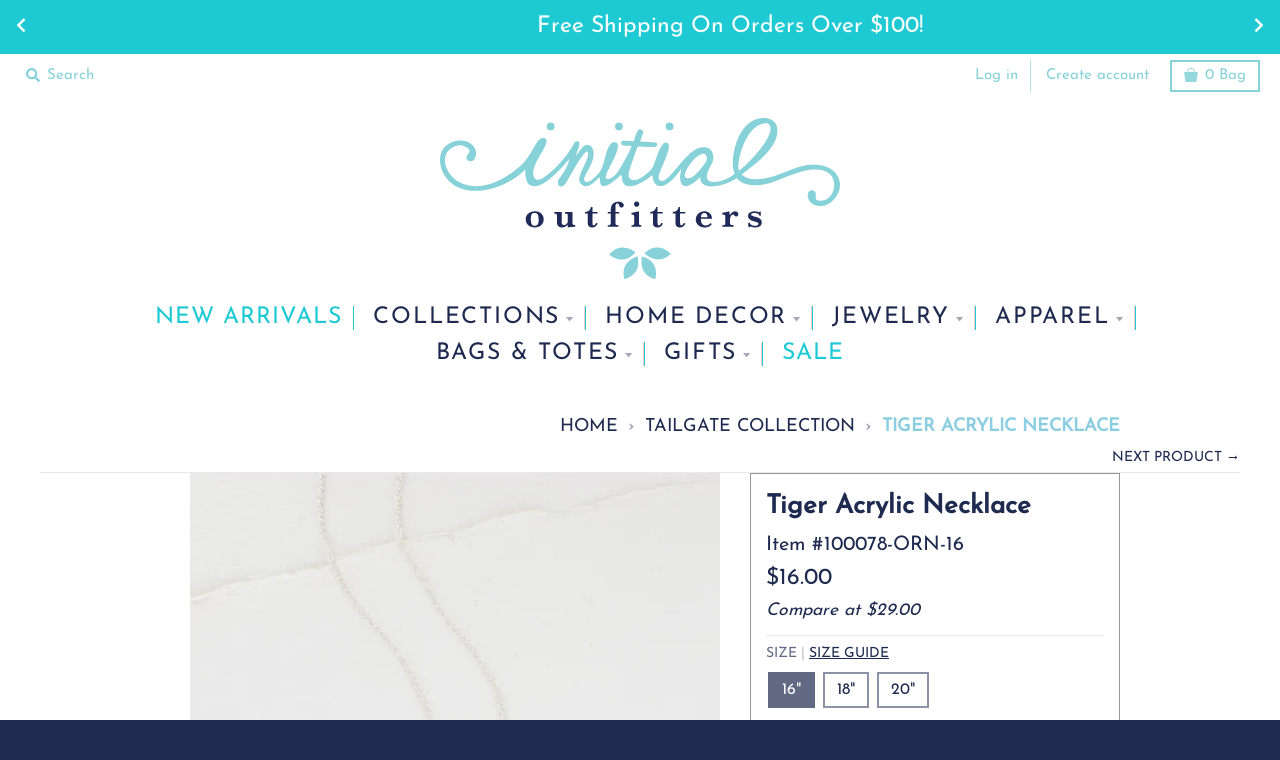

--- FILE ---
content_type: text/html; charset=utf-8
request_url: https://initialoutfitters.com/collections/tailgate-collection/products/tiger-acrylic-necklace
body_size: 36113
content:
<!DOCTYPE html>
<!--[if IE 8]><html class="no-js lt-ie9" lang="en"> <![endif]-->
<!--[if IE 9]><html class="ie9 no-js"> <![endif]-->
<!--[if (gt IE 9)|!(IE)]><!-->
<html class="no-js" lang="en">
  <!--<![endif]-->
  <head>
  <script id="elevar-dl-listener-config" type="application/json">{"data_layer_listener_script": "https://shopify-gtm-suite.getelevar.com/shops/e55e6655279a08de96de1d4922ea772599054b39/events.js", "ss_url": null}</script>
<script>
  (function () {
    const configElement = document.getElementById("elevar-dl-listener-config");

    if (!configElement) {
      console.error("Elevar Data Layer Listener: Config element not found");
      return;
    }

    const config = JSON.parse(configElement.textContent);

    const script = document.createElement("script");
    script.type = "text/javascript";
    script.src = config.data_layer_listener_script;

    script.onerror = function () {
      console.error("Elevar Data Layer Listener: JS script failed to load");
    };
    script.onload = function () {
      if (!window.ElevarGtmSuiteListener) {
        console.error(
          "Elevar Data Layer Listener: `ElevarGtmSuiteListener` is not defined"
        );
        return;
      }

      window.ElevarGtmSuiteListener.handlers.listen({ ssUrl: config.ss_url });
    };

    const headScripts = document.head.getElementsByTagName("script");

    if (headScripts[0]) {
      document.head.insertBefore(script, headScripts[0]);
    } else {
      document.head.appendChild(script);
    }
  })();
</script>

  <!--
Elevar Data Layer V2

This file is automatically updated and should not be edited directly.

https://knowledge.getelevar.com/how-to-customize-data-layer-version-2

Updated: 2022-03-07 15:01:51+00:00
Version: 2.32.0
-->
<!-- Google Tag Manager -->
<script>
(function(w,d,s,l,i){w[l]=w[l]||[];w[l].push({"gtm.start":
  new Date().getTime(),event:"gtm.js"});var f=d.getElementsByTagName(s)[0],
  j=d.createElement(s),dl=l!="dataLayer"?"&l="+l:"";j.async=true;j.src=
  "https://www.googletagmanager.com/gtm.js?id="+i+dl;f.parentNode.insertBefore(j,f);
})(window,document,"script","dataLayer","GTM-T3CH7XL");
</script>
<!-- End Google Tag Manager -->
<script>
window.dataLayer = window.dataLayer || [];
</script>
<script id="elevar-gtm-suite-config" type="application/json">{"gtm_id": "GTM-T3CH7XL", "event_config": {"cart_reconcile": true, "cart_view": true, "checkout_complete": true, "checkout_step": true, "collection_view": true, "product_add_to_cart": true, "product_add_to_cart_ajax": true, "product_remove_from_cart": true, "product_select": true, "product_view": true, "search_results_view": true, "user": true, "save_order_notes": true}, "gtm_suite_script": "https://shopify-gtm-suite.getelevar.com/shops/e55e6655279a08de96de1d4922ea772599054b39/2.32.0/gtm-suite.js"}</script>

    <meta charset="utf-8"/>
    <meta content="IE=edge,chrome=1" http-equiv="X-UA-Compatible"/>
    <link rel="canonical" href="https://initialoutfitters.com/products/tiger-acrylic-necklace"/>
    <meta content="width=device-width,initial-scale=1" name="viewport"/>
    <meta name="theme-color" content="#1e2a4f"/>

    
      <link rel="shortcut icon" href="//initialoutfitters.com/cdn/shop/files/Favicon_32x32.png?v=1634067490" type="image/png"/>
    
    <link crossorigin="anonymous" href="https://use.fontawesome.com/releases/v5.6.3/css/all.css" integrity="sha384-UHRtZLI+pbxtHCWp1t77Bi1L4ZtiqrqD80Kn4Z8NTSRyMA2Fd33n5dQ8lWUE00s/" rel="stylesheet"/>
    <script src="https://use.fontawesome.com/e6aebeb24e.js" type="text/javascript"></script>
    <link href="//cdn.jsdelivr.net/npm/slick-carousel@1.8.1/slick/slick.css" rel="stylesheet" type="text/css"/>
    <title>
      Tiger Acrylic Necklace
      
      
      
        &ndash;
        Initial Outfitters
      
    </title>

    
      <meta name="description" content="The perfect accent necklace to show your team spirit!  Available in your choice of 11 different colors, personalized with your name, initials, or a special date.  The chain is made of Sterling Silver; available in 16-20&quot; lengths."/>
    
    <meta property="og:site_name" content="Initial Outfitters">
<meta property="og:url" content="https://initialoutfitters.com/products/tiger-acrylic-necklace">
<meta property="og:title" content="Tiger Acrylic Necklace">
<meta property="og:type" content="product">
<meta property="og:description" content="The perfect accent necklace to show your team spirit!  Available in your choice of 11 different colors, personalized with your name, initials, or a special date.  The chain is made of Sterling Silver; available in 16-20&quot; lengths."><meta property="product:availability" content="instock">
  <meta property="product:price:amount" content="16.00">
  <meta property="product:price:currency" content="USD"><meta property="og:image" content="http://initialoutfitters.com/cdn/shop/products/tigeracrylic_2_1200x1200.jpg?v=1630422018">
      <meta property="og:image:secure_url" content="https://initialoutfitters.com/cdn/shop/products/tigeracrylic_2_1200x1200.jpg?v=1630422018">
      <meta property="og:image:width" content="1200">
      <meta property="og:image:height" content="1200"><meta property="og:image" content="http://initialoutfitters.com/cdn/shop/products/mascotnecklaces_outfit_1_1200x1200.jpg?v=1630422018">
      <meta property="og:image:secure_url" content="https://initialoutfitters.com/cdn/shop/products/mascotnecklaces_outfit_1_1200x1200.jpg?v=1630422018">
      <meta property="og:image:width" content="1200">
      <meta property="og:image:height" content="1200"><meta property="og:image" content="http://initialoutfitters.com/cdn/shop/products/acrylic_colors2_1200x1200.jpg?v=1630422018">
      <meta property="og:image:secure_url" content="https://initialoutfitters.com/cdn/shop/products/acrylic_colors2_1200x1200.jpg?v=1630422018">
      <meta property="og:image:width" content="1200">
      <meta property="og:image:height" content="1200">

<meta name="twitter:site" content="@">
<meta name="twitter:card" content="summary_large_image">
<meta name="twitter:title" content="Tiger Acrylic Necklace">
<meta name="twitter:description" content="The perfect accent necklace to show your team spirit!  Available in your choice of 11 different colors, personalized with your name, initials, or a special date.  The chain is made of Sterling Silver; available in 16-20&quot; lengths.">


    <script>window.performance && window.performance.mark && window.performance.mark('shopify.content_for_header.start');</script><meta name="google-site-verification" content="LYv6UB1Xbm94Eux_Vnu5-GpHAw1DSIV1QNerbNARJm0">
<meta id="shopify-digital-wallet" name="shopify-digital-wallet" content="/56638505128/digital_wallets/dialog">
<meta name="shopify-checkout-api-token" content="ce8a11970e77755880171dc1e0a4e69d">
<meta id="in-context-paypal-metadata" data-shop-id="56638505128" data-venmo-supported="true" data-environment="production" data-locale="en_US" data-paypal-v4="true" data-currency="USD">
<link rel="alternate" type="application/json+oembed" href="https://initialoutfitters.com/products/tiger-acrylic-necklace.oembed">
<script async="async" src="/checkouts/internal/preloads.js?locale=en-US"></script>
<link rel="preconnect" href="https://shop.app" crossorigin="anonymous">
<script async="async" src="https://shop.app/checkouts/internal/preloads.js?locale=en-US&shop_id=56638505128" crossorigin="anonymous"></script>
<script id="apple-pay-shop-capabilities" type="application/json">{"shopId":56638505128,"countryCode":"US","currencyCode":"USD","merchantCapabilities":["supports3DS"],"merchantId":"gid:\/\/shopify\/Shop\/56638505128","merchantName":"Initial Outfitters","requiredBillingContactFields":["postalAddress","email"],"requiredShippingContactFields":["postalAddress","email"],"shippingType":"shipping","supportedNetworks":["visa","masterCard","amex","discover","elo","jcb"],"total":{"type":"pending","label":"Initial Outfitters","amount":"1.00"},"shopifyPaymentsEnabled":true,"supportsSubscriptions":true}</script>
<script id="shopify-features" type="application/json">{"accessToken":"ce8a11970e77755880171dc1e0a4e69d","betas":["rich-media-storefront-analytics"],"domain":"initialoutfitters.com","predictiveSearch":true,"shopId":56638505128,"locale":"en"}</script>
<script>var Shopify = Shopify || {};
Shopify.shop = "io-group.myshopify.com";
Shopify.locale = "en";
Shopify.currency = {"active":"USD","rate":"1.0"};
Shopify.country = "US";
Shopify.theme = {"name":"Elevar - [DEV]-IO [Afterpay 11\/16\/21]","id":131322282228,"schema_name":"District","schema_version":"3.1.2","theme_store_id":null,"role":"main"};
Shopify.theme.handle = "null";
Shopify.theme.style = {"id":null,"handle":null};
Shopify.cdnHost = "initialoutfitters.com/cdn";
Shopify.routes = Shopify.routes || {};
Shopify.routes.root = "/";</script>
<script type="module">!function(o){(o.Shopify=o.Shopify||{}).modules=!0}(window);</script>
<script>!function(o){function n(){var o=[];function n(){o.push(Array.prototype.slice.apply(arguments))}return n.q=o,n}var t=o.Shopify=o.Shopify||{};t.loadFeatures=n(),t.autoloadFeatures=n()}(window);</script>
<script>
  window.ShopifyPay = window.ShopifyPay || {};
  window.ShopifyPay.apiHost = "shop.app\/pay";
  window.ShopifyPay.redirectState = null;
</script>
<script id="shop-js-analytics" type="application/json">{"pageType":"product"}</script>
<script defer="defer" async type="module" src="//initialoutfitters.com/cdn/shopifycloud/shop-js/modules/v2/client.init-shop-cart-sync_C5BV16lS.en.esm.js"></script>
<script defer="defer" async type="module" src="//initialoutfitters.com/cdn/shopifycloud/shop-js/modules/v2/chunk.common_CygWptCX.esm.js"></script>
<script type="module">
  await import("//initialoutfitters.com/cdn/shopifycloud/shop-js/modules/v2/client.init-shop-cart-sync_C5BV16lS.en.esm.js");
await import("//initialoutfitters.com/cdn/shopifycloud/shop-js/modules/v2/chunk.common_CygWptCX.esm.js");

  window.Shopify.SignInWithShop?.initShopCartSync?.({"fedCMEnabled":true,"windoidEnabled":true});

</script>
<script>
  window.Shopify = window.Shopify || {};
  if (!window.Shopify.featureAssets) window.Shopify.featureAssets = {};
  window.Shopify.featureAssets['shop-js'] = {"shop-cart-sync":["modules/v2/client.shop-cart-sync_ZFArdW7E.en.esm.js","modules/v2/chunk.common_CygWptCX.esm.js"],"init-fed-cm":["modules/v2/client.init-fed-cm_CmiC4vf6.en.esm.js","modules/v2/chunk.common_CygWptCX.esm.js"],"shop-button":["modules/v2/client.shop-button_tlx5R9nI.en.esm.js","modules/v2/chunk.common_CygWptCX.esm.js"],"shop-cash-offers":["modules/v2/client.shop-cash-offers_DOA2yAJr.en.esm.js","modules/v2/chunk.common_CygWptCX.esm.js","modules/v2/chunk.modal_D71HUcav.esm.js"],"init-windoid":["modules/v2/client.init-windoid_sURxWdc1.en.esm.js","modules/v2/chunk.common_CygWptCX.esm.js"],"shop-toast-manager":["modules/v2/client.shop-toast-manager_ClPi3nE9.en.esm.js","modules/v2/chunk.common_CygWptCX.esm.js"],"init-shop-email-lookup-coordinator":["modules/v2/client.init-shop-email-lookup-coordinator_B8hsDcYM.en.esm.js","modules/v2/chunk.common_CygWptCX.esm.js"],"init-shop-cart-sync":["modules/v2/client.init-shop-cart-sync_C5BV16lS.en.esm.js","modules/v2/chunk.common_CygWptCX.esm.js"],"avatar":["modules/v2/client.avatar_BTnouDA3.en.esm.js"],"pay-button":["modules/v2/client.pay-button_FdsNuTd3.en.esm.js","modules/v2/chunk.common_CygWptCX.esm.js"],"init-customer-accounts":["modules/v2/client.init-customer-accounts_DxDtT_ad.en.esm.js","modules/v2/client.shop-login-button_C5VAVYt1.en.esm.js","modules/v2/chunk.common_CygWptCX.esm.js","modules/v2/chunk.modal_D71HUcav.esm.js"],"init-shop-for-new-customer-accounts":["modules/v2/client.init-shop-for-new-customer-accounts_ChsxoAhi.en.esm.js","modules/v2/client.shop-login-button_C5VAVYt1.en.esm.js","modules/v2/chunk.common_CygWptCX.esm.js","modules/v2/chunk.modal_D71HUcav.esm.js"],"shop-login-button":["modules/v2/client.shop-login-button_C5VAVYt1.en.esm.js","modules/v2/chunk.common_CygWptCX.esm.js","modules/v2/chunk.modal_D71HUcav.esm.js"],"init-customer-accounts-sign-up":["modules/v2/client.init-customer-accounts-sign-up_CPSyQ0Tj.en.esm.js","modules/v2/client.shop-login-button_C5VAVYt1.en.esm.js","modules/v2/chunk.common_CygWptCX.esm.js","modules/v2/chunk.modal_D71HUcav.esm.js"],"shop-follow-button":["modules/v2/client.shop-follow-button_Cva4Ekp9.en.esm.js","modules/v2/chunk.common_CygWptCX.esm.js","modules/v2/chunk.modal_D71HUcav.esm.js"],"checkout-modal":["modules/v2/client.checkout-modal_BPM8l0SH.en.esm.js","modules/v2/chunk.common_CygWptCX.esm.js","modules/v2/chunk.modal_D71HUcav.esm.js"],"lead-capture":["modules/v2/client.lead-capture_Bi8yE_yS.en.esm.js","modules/v2/chunk.common_CygWptCX.esm.js","modules/v2/chunk.modal_D71HUcav.esm.js"],"shop-login":["modules/v2/client.shop-login_D6lNrXab.en.esm.js","modules/v2/chunk.common_CygWptCX.esm.js","modules/v2/chunk.modal_D71HUcav.esm.js"],"payment-terms":["modules/v2/client.payment-terms_CZxnsJam.en.esm.js","modules/v2/chunk.common_CygWptCX.esm.js","modules/v2/chunk.modal_D71HUcav.esm.js"]};
</script>
<script>(function() {
  var isLoaded = false;
  function asyncLoad() {
    if (isLoaded) return;
    isLoaded = true;
    var urls = ["\/\/cdn.shopify.com\/proxy\/616482ce493b48464a84e9ab4630be378481702c5ba53e11e1f89baadcd939a0\/api.goaffpro.com\/loader.js?shop=io-group.myshopify.com\u0026sp-cache-control=cHVibGljLCBtYXgtYWdlPTkwMA","https:\/\/cdn.littlebesidesme.com\/PIU\/commons.js?shop=io-group.myshopify.com","https:\/\/cdn.littlebesidesme.com\/PIU\/displayCart.js?shop=io-group.myshopify.com","https:\/\/cdn.littlebesidesme.com\/PIU\/main.js?shop=io-group.myshopify.com","https:\/\/static.klaviyo.com\/onsite\/js\/WpKqt6\/klaviyo.js?company_id=WpKqt6\u0026shop=io-group.myshopify.com","\/\/backinstock.useamp.com\/widget\/41535_1767156747.js?category=bis\u0026v=6\u0026shop=io-group.myshopify.com"];
    for (var i = 0; i < urls.length; i++) {
      var s = document.createElement('script');
      s.type = 'text/javascript';
      s.async = true;
      s.src = urls[i];
      var x = document.getElementsByTagName('script')[0];
      x.parentNode.insertBefore(s, x);
    }
  };
  if(window.attachEvent) {
    window.attachEvent('onload', asyncLoad);
  } else {
    window.addEventListener('load', asyncLoad, false);
  }
})();</script>
<script id="__st">var __st={"a":56638505128,"offset":-21600,"reqid":"cbaf17bf-20aa-4f75-841e-ed2d32b88f54-1768712131","pageurl":"initialoutfitters.com\/collections\/tailgate-collection\/products\/tiger-acrylic-necklace","u":"56ab13bfa052","p":"product","rtyp":"product","rid":7005975052456};</script>
<script>window.ShopifyPaypalV4VisibilityTracking = true;</script>
<script id="captcha-bootstrap">!function(){'use strict';const t='contact',e='account',n='new_comment',o=[[t,t],['blogs',n],['comments',n],[t,'customer']],c=[[e,'customer_login'],[e,'guest_login'],[e,'recover_customer_password'],[e,'create_customer']],r=t=>t.map((([t,e])=>`form[action*='/${t}']:not([data-nocaptcha='true']) input[name='form_type'][value='${e}']`)).join(','),a=t=>()=>t?[...document.querySelectorAll(t)].map((t=>t.form)):[];function s(){const t=[...o],e=r(t);return a(e)}const i='password',u='form_key',d=['recaptcha-v3-token','g-recaptcha-response','h-captcha-response',i],f=()=>{try{return window.sessionStorage}catch{return}},m='__shopify_v',_=t=>t.elements[u];function p(t,e,n=!1){try{const o=window.sessionStorage,c=JSON.parse(o.getItem(e)),{data:r}=function(t){const{data:e,action:n}=t;return t[m]||n?{data:e,action:n}:{data:t,action:n}}(c);for(const[e,n]of Object.entries(r))t.elements[e]&&(t.elements[e].value=n);n&&o.removeItem(e)}catch(o){console.error('form repopulation failed',{error:o})}}const l='form_type',E='cptcha';function T(t){t.dataset[E]=!0}const w=window,h=w.document,L='Shopify',v='ce_forms',y='captcha';let A=!1;((t,e)=>{const n=(g='f06e6c50-85a8-45c8-87d0-21a2b65856fe',I='https://cdn.shopify.com/shopifycloud/storefront-forms-hcaptcha/ce_storefront_forms_captcha_hcaptcha.v1.5.2.iife.js',D={infoText:'Protected by hCaptcha',privacyText:'Privacy',termsText:'Terms'},(t,e,n)=>{const o=w[L][v],c=o.bindForm;if(c)return c(t,g,e,D).then(n);var r;o.q.push([[t,g,e,D],n]),r=I,A||(h.body.append(Object.assign(h.createElement('script'),{id:'captcha-provider',async:!0,src:r})),A=!0)});var g,I,D;w[L]=w[L]||{},w[L][v]=w[L][v]||{},w[L][v].q=[],w[L][y]=w[L][y]||{},w[L][y].protect=function(t,e){n(t,void 0,e),T(t)},Object.freeze(w[L][y]),function(t,e,n,w,h,L){const[v,y,A,g]=function(t,e,n){const i=e?o:[],u=t?c:[],d=[...i,...u],f=r(d),m=r(i),_=r(d.filter((([t,e])=>n.includes(e))));return[a(f),a(m),a(_),s()]}(w,h,L),I=t=>{const e=t.target;return e instanceof HTMLFormElement?e:e&&e.form},D=t=>v().includes(t);t.addEventListener('submit',(t=>{const e=I(t);if(!e)return;const n=D(e)&&!e.dataset.hcaptchaBound&&!e.dataset.recaptchaBound,o=_(e),c=g().includes(e)&&(!o||!o.value);(n||c)&&t.preventDefault(),c&&!n&&(function(t){try{if(!f())return;!function(t){const e=f();if(!e)return;const n=_(t);if(!n)return;const o=n.value;o&&e.removeItem(o)}(t);const e=Array.from(Array(32),(()=>Math.random().toString(36)[2])).join('');!function(t,e){_(t)||t.append(Object.assign(document.createElement('input'),{type:'hidden',name:u})),t.elements[u].value=e}(t,e),function(t,e){const n=f();if(!n)return;const o=[...t.querySelectorAll(`input[type='${i}']`)].map((({name:t})=>t)),c=[...d,...o],r={};for(const[a,s]of new FormData(t).entries())c.includes(a)||(r[a]=s);n.setItem(e,JSON.stringify({[m]:1,action:t.action,data:r}))}(t,e)}catch(e){console.error('failed to persist form',e)}}(e),e.submit())}));const S=(t,e)=>{t&&!t.dataset[E]&&(n(t,e.some((e=>e===t))),T(t))};for(const o of['focusin','change'])t.addEventListener(o,(t=>{const e=I(t);D(e)&&S(e,y())}));const B=e.get('form_key'),M=e.get(l),P=B&&M;t.addEventListener('DOMContentLoaded',(()=>{const t=y();if(P)for(const e of t)e.elements[l].value===M&&p(e,B);[...new Set([...A(),...v().filter((t=>'true'===t.dataset.shopifyCaptcha))])].forEach((e=>S(e,t)))}))}(h,new URLSearchParams(w.location.search),n,t,e,['guest_login'])})(!0,!0)}();</script>
<script integrity="sha256-4kQ18oKyAcykRKYeNunJcIwy7WH5gtpwJnB7kiuLZ1E=" data-source-attribution="shopify.loadfeatures" defer="defer" src="//initialoutfitters.com/cdn/shopifycloud/storefront/assets/storefront/load_feature-a0a9edcb.js" crossorigin="anonymous"></script>
<script crossorigin="anonymous" defer="defer" src="//initialoutfitters.com/cdn/shopifycloud/storefront/assets/shopify_pay/storefront-65b4c6d7.js?v=20250812"></script>
<script data-source-attribution="shopify.dynamic_checkout.dynamic.init">var Shopify=Shopify||{};Shopify.PaymentButton=Shopify.PaymentButton||{isStorefrontPortableWallets:!0,init:function(){window.Shopify.PaymentButton.init=function(){};var t=document.createElement("script");t.src="https://initialoutfitters.com/cdn/shopifycloud/portable-wallets/latest/portable-wallets.en.js",t.type="module",document.head.appendChild(t)}};
</script>
<script data-source-attribution="shopify.dynamic_checkout.buyer_consent">
  function portableWalletsHideBuyerConsent(e){var t=document.getElementById("shopify-buyer-consent"),n=document.getElementById("shopify-subscription-policy-button");t&&n&&(t.classList.add("hidden"),t.setAttribute("aria-hidden","true"),n.removeEventListener("click",e))}function portableWalletsShowBuyerConsent(e){var t=document.getElementById("shopify-buyer-consent"),n=document.getElementById("shopify-subscription-policy-button");t&&n&&(t.classList.remove("hidden"),t.removeAttribute("aria-hidden"),n.addEventListener("click",e))}window.Shopify?.PaymentButton&&(window.Shopify.PaymentButton.hideBuyerConsent=portableWalletsHideBuyerConsent,window.Shopify.PaymentButton.showBuyerConsent=portableWalletsShowBuyerConsent);
</script>
<script data-source-attribution="shopify.dynamic_checkout.cart.bootstrap">document.addEventListener("DOMContentLoaded",(function(){function t(){return document.querySelector("shopify-accelerated-checkout-cart, shopify-accelerated-checkout")}if(t())Shopify.PaymentButton.init();else{new MutationObserver((function(e,n){t()&&(Shopify.PaymentButton.init(),n.disconnect())})).observe(document.body,{childList:!0,subtree:!0})}}));
</script>
<link id="shopify-accelerated-checkout-styles" rel="stylesheet" media="screen" href="https://initialoutfitters.com/cdn/shopifycloud/portable-wallets/latest/accelerated-checkout-backwards-compat.css" crossorigin="anonymous">
<style id="shopify-accelerated-checkout-cart">
        #shopify-buyer-consent {
  margin-top: 1em;
  display: inline-block;
  width: 100%;
}

#shopify-buyer-consent.hidden {
  display: none;
}

#shopify-subscription-policy-button {
  background: none;
  border: none;
  padding: 0;
  text-decoration: underline;
  font-size: inherit;
  cursor: pointer;
}

#shopify-subscription-policy-button::before {
  box-shadow: none;
}

      </style>

<script>window.performance && window.performance.mark && window.performance.mark('shopify.content_for_header.end');</script>
    <link href="//initialoutfitters.com/cdn/shop/t/11/assets/theme.scss.css?v=50831641537572458711759332370" rel="stylesheet" type="text/css" media="all" />
    
    <link href="//initialoutfitters.com/cdn/shop/t/11/assets/tap-main.min.css?v=16006956302061691141646665238" rel="stylesheet" type="text/css" media="all" />

    <link rel="stylesheet" type="text/css" href="//initialoutfitters.com/cdn/shop/t/11/assets/toastr.css?v=168648241705916411741646665263"/>

    


    <!-- Google Tag Manager -->
    <script>(function(w,d,s,l,i){w[l]=w[l]||[];w[l].push({'gtm.start':
      new Date().getTime(),event:'gtm.js'});var f=d.getElementsByTagName(s)[0],
      j=d.createElement(s),dl=l!='dataLayer'?'&l='+l:'';j.async=true;j.src=
      'https://www.googletagmanager.com/gtm.js?id='+i+dl;f.parentNode.insertBefore(j,f);
      })(window,document,'script','dataLayer','GTM-M6823BM');</script>
    <!-- End Google Tag Manager -->


    <script>
      window.StyleHatch = window.StyleHatch || {};
      StyleHatch.Strings = {
      instagramAddToken: "Add your Instagram access token.",
      instagramInvalidToken: "The Instagram access token is invalid. Check to make sure you added the complete token.",
      instagramRateLimitToken: "Your store is currently over Instagram\u0026#39;s rate limit. Contact Style Hatch support for details.",
      addToCart: "Add to Bag",
      soldOut: "Sold Out",
      addressError: "Error looking up that address",
      addressNoResults: "No results for that address",
      addressQueryLimit: "You have exceeded the Google API usage limit. Consider upgrading to a \u003ca href=\"https:\/\/developers.google.com\/maps\/premium\/usage-limits\"\u003ePremium Plan\u003c\/a\u003e.",
      authError: "There was a problem authenticating your Google Maps account."
    }
      StyleHatch.currencyFormat = "\u003cspan class='money'\u003e${{amount}}\u003c\/span\u003e";
      StyleHatch.ajaxCartEnable = true;
      // Post defer
      window.addEventListener('DOMContentLoaded', function() {
        (function( $ ) {
        

        //Collection Sidebar Filtering code
      Shopify.queryParams = {};
      if (location.search.length) {
        for (var aKeyValue, i = 0, aCouples = location.search.substr(1).split('&'); i < aCouples.length; i++) {
          aKeyValue = aCouples[i].split('=');
          if (aKeyValue.length > 1) {
            Shopify.queryParams[decodeURIComponent(aKeyValue[0])] = decodeURIComponent(aKeyValue[1]);
          }
        }
      }
      var activeTags = window.location.href.substring(window.location.href.lastIndexOf('/') + 1);
      var activeTagsSplit = activeTags.split('+');
      var newURL;
      jQuery("#btn-filter").on("click", function() {
        if (!newURL) return;
        location.href = newURL;
      });

      $.each(activeTagsSplit, function(index, val){
        var s = val.split('?')[0]
        $("input[value=" + s + "]").prop("checked",true);
      });

      var activeTagsCount = activeTagsSplit.length;
      jQuery('.color-checkbox').click(function(){
      });
      var collFilters = jQuery('.sidebar-content input[type="checkbox"]');
      collFilters.change(function(event) {
        var activeTags = window.location.href.substring(window.location.href.lastIndexOf('/') + 1);

        delete Shopify.queryParams.page;
        var newTags = [];
        collFilters.each(function() {
          if (jQuery(this).is(":checked")) {
            newTags.push(jQuery(this).val());
          }
        });
        
        newURL = '/collections/tailgate-collection';

        if (newTags.length) {
          newURL += '/' + newTags.join('+');
        }
        var search = jQuery.param(Shopify.queryParams);
        if (search.length) {
          newURL += '?' + search;
        }

        
      });

        
        
        })(jq223);
      });
      document.documentElement.className = document.documentElement.className.replace('no-js', 'js');
    </script>

    <script type="text/javascript">
      window.lazySizesConfig = window.lazySizesConfig || {};
      window.lazySizesConfig.expand = 1200;
      window.lazySizesConfig.loadMode = 3;
      window.lazySizesConfig.ricTimeout = 50;
    </script>
    <!--[if (gt IE 9)|!(IE)]><!-->
    <script src="//initialoutfitters.com/cdn/shop/t/11/assets/lazysizes.js?v=77110094047351780221646665227" async="async"></script>
    <!--<![endif]-->
    <!--[if lte IE 9
      ]><script src="//initialoutfitters.com/cdn/shop/t/11/assets/lazysizes.min.js?v=89003468032776447541646665228"></script
    ><![endif]-->
    <!--[if (gt IE 9)|!(IE)]><!-->
    <script src="//initialoutfitters.com/cdn/shop/t/11/assets/vendor.js?v=119658789379560119431646665243"></script>
    <!--<![endif]-->
    <!--[if lte IE 9
      ]><script src="//initialoutfitters.com/cdn/shop/t/11/assets/vendor.js?v=119658789379560119431646665243"></script
    ><![endif]-->
    <script
      defer="defer"
      type="text/javascript"
      src="//cdn.jsdelivr.net/npm/slick-carousel@1.8.1/slick/slick.min.js"
    ></script>

    

    <script src="//initialoutfitters.com/cdn/shop/t/11/assets/toastr.js?v=99212993971858844161646665240" defer="defer"></script>

    <!--[if (gt IE 9)|!(IE)]><!-->
    <script src="//initialoutfitters.com/cdn/shop/t/11/assets/index.min.js?v=23268945648960748741646665216" defer="defer"></script>
    <!--<![endif]-->
    <script src="//www.klaviyo.com/media/js/public/klaviyo_subscribe.js" type="text/javascript"></script>

  

<script id="sca_fg_cart_ShowGiftAsProductTemplate" type="text/template">
  
  <div class="item not-sca-qv" id="sca-freegift-{{productID}}">
    <a class="close_box" style="display: none;position: absolute;top:5px;right: 10px;font-size: 22px;font-weight: bold;cursor: pointer;text-decoration:none;color: #aaa;">×</a>
    <a href="/products/{{productHandle}}" target="_blank"><img style="margin-left: auto; margin-right: auto; width: 50%;" class="lazyOwl" data-src="{{productImageURL}}"></a>
    <div class="sca-product-shop">
      <div class="review-summary3">
        <div class="yotpo bottomLine" style="text-align:center"
          data-product-id="{{productID}}"
          data-product-models="{{productID}}"
          data-name="{{productTitle}}"
          data-url="/products/{{productHandle}}">
        </div>
      </div>
      <div class="f-fix"><span class="sca-product-title" style="white-space: nowrap;color:#000;{{showfgTitle}}">{{productTitle}}</span>
          <div id="product-variants-{{productID}}">
            <div class="sca-price" id="price-field-{{productID}}">
              <span class="sca-old-price">{{variant_compare_at_price}}</span>
              <span class="sca-special-price">{{variant_price}}</span>
            </div>
            <div id="stay-content-sca-freegift-{{productID}}" class="sca-fg-cart-item">
              <a class="close_box" style="display: none;position: absolute;top:5px;right: 10px;font-size: 22px;font-weight: bold;cursor: pointer;text-decoration:none;color: #aaa;">×</a>
              <select id="product-select-{{productID}}" name="id" style="display: none">
                {{optionVariantData}}
              </select>
            </div>
          </div>
          <button type='button' id="sca-btn-select-{{productID}}" class="sca-button" onclick="onclickSelect_{{productID}}();"><span>{{SelectButton}}</span></button>
          <button type='button' id="sca-btn-{{productID}}" class="sca-button" style="display: none"><span>{{AddToCartButton}}</span></button>
      </div>
    </div>
  </div>
  
</script>
<script id = "sca_fg_cart_ShowGiftAsProductScriptTemplate" type="text/template">
  
    var selectCallback_{{productID}}=function(t,a){if(t?(t.available?(SECOMAPP.jQuery("#sca-btn-{{productID}}").removeClass("disabled").removeAttr("disabled").html("<span>{{AddToCartButton}}</span>").fadeTo(200,1),SECOMAPP.jQuery("#sca-btn-{{productID}}").unbind("click"),SECOMAPP.jQuery("#sca-btn-{{productID}}").click(SECOMAPP.jQuery.proxy(function(){SECOMAPP.addGiftToCart(t.id,1)},t))):SECOMAPP.jQuery("#sca-btn-{{productID}}").html("<span>{{UnavailableButton}}</span>").addClass("disabled").attr("disabled","disabled").fadeTo(200,.5),t.compare_at_price>t.price?SECOMAPP.jQuery("#price-field-{{productID}}").html("<span class='sca-old-price'>"+SECOMAPP.formatMoney(t.compare_at_price)+"</span>&nbsp;<s class='sca-special-price'>"+SECOMAPP.formatMoney(t.price)+"</s>"):SECOMAPP.jQuery("#price-field-{{productID}}").html("<span class='sca-special-price'>"+SECOMAPP.formatMoney(t.price)+"</span>")):SECOMAPP.jQuery("#sca-btn-{{productID}}").html("<span>{{UnavailableButton}}</span>").addClass("disabled").attr("disabled","disabled").fadeTo(200,.5),t&&t.featured_image){var e=SECOMAPP.jQuery("#sca-freegift-{{productID}} img"),_=t.featured_image,c=e[0];Shopify.Image.switchImage(_,c,function(t,a,e){SECOMAPP.jQuery(e).parents("a").attr("href",t),SECOMAPP.jQuery(e).attr("src",t)})}},onclickSelect_{{productID}}=function(t){SECOMAPP.jQuery.getJSON("/products/{{productHandle}}.js",{_:(new Date).getTime()},function(t){SECOMAPP.jQuery(".owl-item #sca-freegift-{{productID}} span.sca-product-title").html(t.title);var e=[];SECOMAPP.jQuery.each(t.options,function(t,a){e[t]=a.name}),t.options=e;for(var a={{variantsGiftList}},_={{mainVariantsList}},c=t.variants.length-1;-1<c;c--)a.indexOf(t.variants[c].id)<0&&_.indexOf(t.variants[c].id)<0&&t.variants.splice(c,1);for(var o=_.length-1;-1<o;o--){var i=a[o],r=_[o],n=-1,s=-1;for(c=t.variants.length-1;-1<c;c--)t.variants[c].id==i?n=c:t.variants[c].id==r&&(s=c);-1<n&&-1<s&n!==s?("undefined"!=typeof SECOMAPP&&void 0!==SECOMAPP.fgsettings&&!0===SECOMAPP.fgsettings.sca_sync_gift&&void 0!==SECOMAPP.fgsettings.sca_fg_gift_variant_quantity_format&&"equal_original_inventory"===SECOMAPP.fgsettings.sca_fg_gift_variant_quantity_format&&(t.variants[n].available=t.variants[s].available,t.variants[n].inventory_management=t.variants[s].inventory_management),t.variants[n].option1=t.variants[s].option1,t.variants[n].options[0].name=t.variants[s].options[0].name,t.variants[n].options[1]&&(t.variants[n].options[1].name=t.variants[s].options[1].name,t.variants[n].option2=t.variants[s].option2),t.variants[n].options[2]&&(t.variants[n].options[2].name=t.variants[s].options[2].name,t.variants[n].option3=t.variants[s].option3),t.variants[n].title=t.variants[s].title,t.variants[n].name=t.variants[s].name,t.variants[n].public_title=t.variants[s].public_title,t.variants.splice(s,1)):(t.variants[s].id=i,t.variants[s].compare_at_price||(t.variants[s].compare_at_price=t.variants[s].price),t.variants[s].price=SECOMAPP.fgdata.giftid_price_mapping[i])}SECOMAPP.jQuery("#sca-btn-select-{{productID}}").hide(),SECOMAPP.jQuery("#product-select-{{productID}}").show(),SECOMAPP.jQuery("#sca-btn-{{productID}}").show(),SECOMAPP.jQuery("#stay-content-sca-freegift-{{productID}} .close_box").show(),SECOMAPP.jQuery("#stay-content-sca-freegift-{{productID}} .close_box").click(function(){SECOMAPP.jQuery("#stay-content-sca-freegift-{{productID}}").hide(),SECOMAPP.jQuery("#sca-btn-{{productID}}").hide(),SECOMAPP.jQuery("#sca-btn-select-{{productID}}").show()}),onclickSelect_{{productID}}=function(){SECOMAPP.jQuery("#stay-content-sca-freegift-{{productID}}").show(),SECOMAPP.jQuery("#sca-btn-{{productID}}").show(),SECOMAPP.jQuery("#sca-btn-select-{{productID}}").hide()},1==t.variants.length?(-1!==t.variants[0].title.indexOf("Default")&&SECOMAPP.jQuery("#sca-freegift-{{productID}} .selector-wrapper").hide(),1==t.variants[0].available&&(SECOMAPP.jQuery("#sca-btn-{{productID}}").show(),SECOMAPP.jQuery("#sca-btn-select-{{productID}}").hide(),SECOMAPP.jQuery("#sca-btn-{{productID}}").removeClass("disabled").removeAttr("disabled").html("<span>{{AddToCartButton}}</span>").fadeTo(200,1),SECOMAPP.jQuery("#sca-btn-{{productID}}").unbind("click"),SECOMAPP.jQuery("#sca-btn-{{productID}}").click(SECOMAPP.jQuery.proxy(function(){SECOMAPP.addGiftToCart(t.variants[0].id,1)},t)))):(new Shopify.OptionSelectors("product-select-{{productID}}",{product:t,onVariantSelected:selectCallback_{{productID}},enableHistoryState:!0}),SECOMAPP.jQuery("#stay-content-sca-freegift-{{productID}}").show(),SECOMAPP.jQuery("#stay-content-sca-freegift-{{productID}}").focus())})};1=={{variantsGiftList}}.length&&onclickSelect_{{productID}}();
  
</script>

<script id="sca_fg_cart_ShowGiftAsVariantTemplate" type="text/template">
  
  <div class="item not-sca-qv" id="sca-freegift-{{variantID}}">
    <a href="/products/{{productHandle}}?variant={{originalVariantID}}" target="_blank"><img style="margin-left: auto; margin-right: auto; width: 50%;" class="lazyOwl" data-src="{{variantImageURL}}"></a>
    <div class="sca-product-shop">
      <div class="review-summary3">
        <div class="yotpo bottomLine" style="text-align:center"
          data-product-id="{{productID}}"
          data-product-models="{{productID}}"
          data-name="{{productTitle}}"
          data-url="/products/{{productHandle}}">
        </div>
      </div>
      <div class="f-fix">
        <span class="sca-product-title" style="white-space: nowrap;color:#000;">{{variantTitle}}</span>
        <div class="sca-price">
          <span class="sca-old-price">{{variant_compare_at_price}}</span>
          <span class="sca-special-price">{{variant_price}}</span>
        </div>
        <button type="button" id="sca-btn{{variantID}}" class="sca-button" onclick="SECOMAPP.addGiftToCart({{variantID}},1);">
          <span>{{AddToCartButton}}</span>
        </button>
      </div>
    </div>
  </div>
  
</script>

<script id="sca_fg_prod_GiftList" type="text/template">
  
  <a style="text-decoration: none !important" id ="{{giftShowID}}" class="product-image freegif-product-image freegift-info-{{giftShowID}}"
     title="{{giftTitle}}" href="/products/{{productsHandle}}">
    <img class="not-sca-qv" src="{{giftImgUrl}}" alt="{{giftTitle}}" />
  </a>
  
</script>

<script id="sca_fg_prod_Gift_PopupDetail" type="text/template">
  
  <div class="sca-fg-item fg-info-{{giftShowID}}" style="display:none;z-index:2147483647;">
    <div class="sca-fg-item-options">
      <div class="sca-fg-item-option-title">
        <em>{{freegiftRuleName}}</em>
      </div>
      <div class="sca-fg-item-option-ct">
        <!--        <div class="sca-fg-image-item">
                        <img src="{{giftImgUrl}}" /> -->
        <div class="sca-fg-item-name">
          <a href="#">{{giftTitle}}</a>
        </div>
        <!--        </div> -->
      </div>
    </div>
  </div>
  
</script>

<script id="sca_fg_ajax_GiftListPopup" type="text/template">
  
  <div id="freegift_popup" class="mfp-hide">
    <div id="sca-fg-owl-carousel">
      <div id="freegift_cart_container" class="sca-fg-cart-container" style="display: none;">
        <div id="freegift_message" class="owl-carousel"></div>
      </div>
      <div id="sca-fg-slider-cart" style="display: none;">
        <div class="sca-fg-cart-title">
          <strong>{{popupTitle}}</strong>
        </div>
        <div id="sca_freegift_list" class="owl-carousel"></div>
      </div>
    </div>
  </div>
  
</script>

<script id="sca_fg_checkout_confirm_popup" type="text/template">
    
         <div class='sca-fg-checkout-confirm-popup' style='font-family: "Myriad","Cardo","Big Caslon","Bodoni MT",Georgia,serif; position: relative;background: #FFF;padding: 20px 20px 50px 20px;width: auto;max-width: 500px;margin: 20px auto;'>
             <h1 style='font-family: "Oswald","Cardo","Big Caslon","Bodoni MT",Georgia,serif;'>YOU CAN STILL ADD MORE!</h1>
             <p>You get 1 free item with every product purchased. It looks like you can still add more free item(s) to your cart. What would you like to do?</p>
             <p class='sca-fg-checkout-confirm-buttons' style='float: right;'>
                 <a class='btn popup-modal-dismiss action_button add_to_cart' href='#' style='width: 200px !important;margin-right: 20px;'>ADD MORE</a>
                 <a class='btn checkout__button continue-checkout action_button add_to_cart' href='/checkout' style='width: 200px !important;'>CHECKOUT</a>
             </p>
         </div>
    
</script>



<link href="//initialoutfitters.com/cdn/shop/t/11/assets/sca.freegift.css?v=178670851652402904291646665233" rel="stylesheet" type="text/css" media="all" />
<script src="//initialoutfitters.com/cdn/shopifycloud/storefront/assets/themes_support/option_selection-b017cd28.js" type="text/javascript"></script>
<script data-cfasync="false">
    Shopify.money_format = "\u003cspan class='money'\u003e${{amount}}\u003c\/span\u003e";
    //enable checking free gifts condition when checkout clicked
    if ((typeof SECOMAPP) === 'undefined') { window.SECOMAPP = {}; };
    SECOMAPP.enableOverrideCheckout = true;
    //    SECOMAPP.preStopAppCallback = function(cart){
    //        if(typeof yotpo!=='undefined' && typeof yotpo.initWidgets==='function'){
    //            yotpo.initWidgets();
    //        }
    //    }
</script>
<script type="text/javascript">(function(){if(typeof SECOMAPP==="undefined"){SECOMAPP={}};if(typeof Shopify==="undefined"){Shopify={}};SECOMAPP.fg_ver=1576537969;SECOMAPP.fg_scriptfile="freegifts_20191120.min.js";SECOMAPP.gifts_list_avai={"31346789908514":true,"31346789941282":true,"31346789974050":true,"31346790006818":true,"31346790039586":true};})();</script>

<script data-cfasync="false" type="text/javascript">
  /* Smart Ecommerce App (SEA Inc)
  * http://www.secomapp.com
  * Do not reuse those source codes if don't have permission of us.
  * */
  
  
  (function(){if(!Array.isArray){Array.isArray=function(e){return Object.prototype.toString.call(e)==="[object Array]"}}"function"!==typeof Object.create&&(Object.create=function(e){function t(){}t.prototype=e;return new t});if(!Object.keys){Object.keys=function(e){var t=[],r;for(r in e){if(Object.prototype.hasOwnProperty.call(e,r)){t.push(r)}}return t}}if(!String.prototype.endsWith){Object.defineProperty(String.prototype,"endsWith",{value:function(e,t){var r=this.toString();if(t===undefined||t>r.length){t=r.length}t-=e.length;var i=r.indexOf(e,t);return i!==-1&&i===t},writable:true,enumerable:true,configurable:true})}if(!Array.prototype.indexOf){Array.prototype.indexOf=function(e,t){var r;if(this==null){throw new TypeError('"this" is null or not defined')}var i=Object(this);var n=i.length>>>0;if(n===0){return-1}var o=+t||0;if(Math.abs(o)===Infinity){o=0}if(o>=n){return-1}r=Math.max(o>=0?o:n-Math.abs(o),0);while(r<n){if(r in i&&i[r]===e){return r}r++}return-1}}if(!Array.prototype.forEach){Array.prototype.forEach=function(e,t){var r,i;if(this==null){throw new TypeError(" this is null or not defined")}var n=Object(this);var o=n.length>>>0;if(typeof e!=="function"){throw new TypeError(e+" is not a function")}if(arguments.length>1){r=t}i=0;while(i<o){var a;if(i in n){a=n[i];e.call(r,a,i,n)}i++}}}console=console||{};console.log=console.log||function(){};if(typeof Shopify==="undefined"){Shopify={}}if(typeof Shopify.onError!=="function"){Shopify.onError=function(){}}if(typeof SECOMAPP==="undefined"){SECOMAPP={}}SECOMAPP.removeGiftsVariant=function(e){setTimeout(function(){try{e("select option").not(".sca-fg-cart-item select option").filter(function(){var t=e(this).val();var r=e(this).text();if(r.indexOf(" - ")!==-1){r=r.slice(0,r.indexOf(" - "))}var i=[];if(r.indexOf(" / ")!==-1){i=r.split(" / ");r=i[i.length-1]}if(typeof SECOMAPP.gifts_list_avai!=="undefined"&&typeof SECOMAPP.gifts_list_avai[t]!=="undefined"||r.endsWith("% off)")){e(this).parent("select").find("option").not(".sca-fg-cart-item select option").filter(function(){var i=e(this).val();var n=e(this).text();return n.endsWith(r)||i==t}).remove();e(".dropdown *,ul li,label,div").filter(function(){var i=e(this).html(),n=e(this).data("value");return i&&i.endsWith(r)||n==t}).remove();return true}return false})}catch(e){console.log(e)}},500)};SECOMAPP.formatMoney=function(e,t){if(typeof e=="string"){e=e.replace(".","")}var r="";var i=typeof Shopify!=="undefined"&&typeof Shopify.money_format!=="undefined"?Shopify.money_format:"{{amount}}";var n=/\{\{\s*(\w+)\s*\}\}/;var o=t||(typeof this.fgsettings.sca_currency_format==="string"&&this.fgsettings.sca_currency_format.indexOf("amount")>-1?this.fgsettings.sca_currency_format:null)||i;if(o.indexOf("amount_no_decimals_no_comma_separator")<0&&o.indexOf("amount_no_comma_separator_up_cents")<0&&o.indexOf("amount_up_cents")<0&&typeof Shopify.formatMoney==="function"){return Shopify.formatMoney(e,o)}function a(e,t){return typeof e=="undefined"?t:e}function f(e,t,r,i,n,o){t=a(t,2);r=a(r,",");i=a(i,".");if(isNaN(e)||e==null){return 0}e=(e/100).toFixed(t);var f=e.split("."),c=f[0].replace(/(\d)(?=(\d\d\d)+(?!\d))/g,"$1"+r),s=f[1]?!n||!o?i+f[1]:n+f[1]+o:"";return c+s}switch(o.match(n)[1]){case"amount":r=f(e,2);break;case"amount_no_decimals":r=f(e,0);break;case"amount_with_comma_separator":r=f(e,2,",",".");break;case"amount_no_decimals_with_comma_separator":r=f(e,0,",",".");break;case"amount_no_decimals_no_comma_separator":r=f(e,0,"","");break;case"amount_up_cents":r=f(e,2,",","","<sup>","</sup>");break;case"amount_no_comma_separator_up_cents":r=f(e,2,"","","<sup>","</sup>");break}return o.replace(n,r)};SECOMAPP.setCookie=function(e,t,r,i,n){var o=new Date;o.setTime(o.getTime()+r*24*60*60*1e3+i*60*1e3);var a="expires="+o.toUTCString();document.cookie=e+"="+t+";"+a+(n?";path="+n:";path=/")};SECOMAPP.deleteCookie=function(e,t){document.cookie=e+"=; expires=Thu, 01 Jan 1970 00:00:00 UTC; "+(t?";path="+t:";path=/")};SECOMAPP.getCookie=function(e){var t=e+"=";var r=document.cookie.split(";");for(var i=0;i<r.length;i++){var n=r[i];while(n.charAt(0)==" ")n=n.substring(1);if(n.indexOf(t)==0)return n.substring(t.length,n.length)}return""};SECOMAPP.getQueryString=function(){var e={};var t=window.location.search.substring(1);var r=t.split("&");for(var i=0;i<r.length;i++){var n=r[i].split("=");if(typeof e[n[0]]==="undefined"){e[n[0]]=decodeURIComponent(n[1])}else if(typeof e[n[0]]==="string"){var o=[e[n[0]],decodeURIComponent(n[1])];e[n[0]]=o}else{e[n[0]].push(decodeURIComponent(n[1]))}}return e};SECOMAPP.freegifts_product_json=function(e){if(e){for(var t=0;t<e.options.length;t++)if(typeof e.options[t]!=="undefined"&&typeof e.options[t].values!=="undefined"){var r=e.options[t];for(var i=0;i<r.values.length;i++)(r.values[i].endsWith("(Freegifts)")||r.values[i].endsWith("% off)"))&&(r.values.splice(i,1),i--)}for(var n=function(e){for(var t in e)if(e.hasOwnProperty(t))return!1;return!0},o=e.price,a=e.price_max,f=e.price_min,c=e.compare_at_price,s=e.compare_at_price_max,p=e.compare_at_price_min,t=0;t<e.variants.length;t++){var i=e.variants[t],u=i.option3?i.option3:i.option2?i.option2:i.option1;"undefined"!=typeof SECOMAPP&&"undefined"!=typeof SECOMAPP.gifts_list_avai&&!n(SECOMAPP.gifts_list_avai)&&"undefined"!=typeof SECOMAPP.gifts_list_avai[i.id]||u.endsWith("(Freegifts)")||u.endsWith("% off)")?(e.variants.splice(t,1),t-=1):(a>=i.price&&(a=i.price,o=i.price),f<=i.price&&(f=i.price),i.compare_at_price&&(s>=i.compare_at_price&&(s=i.compare_at_price,c=i.compare_at_price),p<=i.compare_at_price&&(p=i.compare_at_price)),1==i.available&&(e.available=!0))}e.price=o,e.price_max=f,e.price_min=a,e.compare_at_price=c,e.compare_at_price_max=p,e.compare_at_price_min=s,e.price_varies=f>a?!0:!1,e.compare_at_price_varies=p>s?!0:!1}return e};SECOMAPP.fg_codes=[];if(SECOMAPP.getCookie("sca_fg_codes")!==""){SECOMAPP.fg_codes=JSON.parse(SECOMAPP.getCookie("sca_fg_codes"))}var e=SECOMAPP.getQueryString();if(e["freegifts_code"]&&SECOMAPP.fg_codes.indexOf(e["freegifts_code"])===-1){if(typeof SECOMAPP.activateOnlyOnePromoCode!=="undefined"&&SECOMAPP.activateOnlyOnePromoCode===true){SECOMAPP.fg_codes=[]}SECOMAPP.fg_codes.push(e["freegifts_code"]);SECOMAPP.setCookie("sca_fg_codes",JSON.stringify(SECOMAPP.fg_codes))}})();
  
  ;SECOMAPP.customer={};SECOMAPP.customer.orders=[];SECOMAPP.customer.freegifts=[];;SECOMAPP.customer.email=null;SECOMAPP.customer.first_name=null;SECOMAPP.customer.last_name=null;SECOMAPP.customer.tags=null;SECOMAPP.customer.orders_count=null;SECOMAPP.customer.total_spent=null;
</script>

  <!-- <meta name="google-site-verification" content="l3aGjUyarLd1HM1NT7k7azSlKoKARe5mvoNbjXcI0_0" />
  <meta name="facebook-domain-verification"content="rex19m4ukvyyjgv23sgvjgp5b3o4z1"/> -->
 <script src="//initialoutfitters.com/cdn/shop/t/11/assets/variable-products.js?v=133437275632493170861646665242" type="text/javascript" defer></script>

 <link href="https://monorail-edge.shopifysvc.com" rel="dns-prefetch">
<script>(function(){if ("sendBeacon" in navigator && "performance" in window) {try {var session_token_from_headers = performance.getEntriesByType('navigation')[0].serverTiming.find(x => x.name == '_s').description;} catch {var session_token_from_headers = undefined;}var session_cookie_matches = document.cookie.match(/_shopify_s=([^;]*)/);var session_token_from_cookie = session_cookie_matches && session_cookie_matches.length === 2 ? session_cookie_matches[1] : "";var session_token = session_token_from_headers || session_token_from_cookie || "";function handle_abandonment_event(e) {var entries = performance.getEntries().filter(function(entry) {return /monorail-edge.shopifysvc.com/.test(entry.name);});if (!window.abandonment_tracked && entries.length === 0) {window.abandonment_tracked = true;var currentMs = Date.now();var navigation_start = performance.timing.navigationStart;var payload = {shop_id: 56638505128,url: window.location.href,navigation_start,duration: currentMs - navigation_start,session_token,page_type: "product"};window.navigator.sendBeacon("https://monorail-edge.shopifysvc.com/v1/produce", JSON.stringify({schema_id: "online_store_buyer_site_abandonment/1.1",payload: payload,metadata: {event_created_at_ms: currentMs,event_sent_at_ms: currentMs}}));}}window.addEventListener('pagehide', handle_abandonment_event);}}());</script>
<script id="web-pixels-manager-setup">(function e(e,d,r,n,o){if(void 0===o&&(o={}),!Boolean(null===(a=null===(i=window.Shopify)||void 0===i?void 0:i.analytics)||void 0===a?void 0:a.replayQueue)){var i,a;window.Shopify=window.Shopify||{};var t=window.Shopify;t.analytics=t.analytics||{};var s=t.analytics;s.replayQueue=[],s.publish=function(e,d,r){return s.replayQueue.push([e,d,r]),!0};try{self.performance.mark("wpm:start")}catch(e){}var l=function(){var e={modern:/Edge?\/(1{2}[4-9]|1[2-9]\d|[2-9]\d{2}|\d{4,})\.\d+(\.\d+|)|Firefox\/(1{2}[4-9]|1[2-9]\d|[2-9]\d{2}|\d{4,})\.\d+(\.\d+|)|Chrom(ium|e)\/(9{2}|\d{3,})\.\d+(\.\d+|)|(Maci|X1{2}).+ Version\/(15\.\d+|(1[6-9]|[2-9]\d|\d{3,})\.\d+)([,.]\d+|)( \(\w+\)|)( Mobile\/\w+|) Safari\/|Chrome.+OPR\/(9{2}|\d{3,})\.\d+\.\d+|(CPU[ +]OS|iPhone[ +]OS|CPU[ +]iPhone|CPU IPhone OS|CPU iPad OS)[ +]+(15[._]\d+|(1[6-9]|[2-9]\d|\d{3,})[._]\d+)([._]\d+|)|Android:?[ /-](13[3-9]|1[4-9]\d|[2-9]\d{2}|\d{4,})(\.\d+|)(\.\d+|)|Android.+Firefox\/(13[5-9]|1[4-9]\d|[2-9]\d{2}|\d{4,})\.\d+(\.\d+|)|Android.+Chrom(ium|e)\/(13[3-9]|1[4-9]\d|[2-9]\d{2}|\d{4,})\.\d+(\.\d+|)|SamsungBrowser\/([2-9]\d|\d{3,})\.\d+/,legacy:/Edge?\/(1[6-9]|[2-9]\d|\d{3,})\.\d+(\.\d+|)|Firefox\/(5[4-9]|[6-9]\d|\d{3,})\.\d+(\.\d+|)|Chrom(ium|e)\/(5[1-9]|[6-9]\d|\d{3,})\.\d+(\.\d+|)([\d.]+$|.*Safari\/(?![\d.]+ Edge\/[\d.]+$))|(Maci|X1{2}).+ Version\/(10\.\d+|(1[1-9]|[2-9]\d|\d{3,})\.\d+)([,.]\d+|)( \(\w+\)|)( Mobile\/\w+|) Safari\/|Chrome.+OPR\/(3[89]|[4-9]\d|\d{3,})\.\d+\.\d+|(CPU[ +]OS|iPhone[ +]OS|CPU[ +]iPhone|CPU IPhone OS|CPU iPad OS)[ +]+(10[._]\d+|(1[1-9]|[2-9]\d|\d{3,})[._]\d+)([._]\d+|)|Android:?[ /-](13[3-9]|1[4-9]\d|[2-9]\d{2}|\d{4,})(\.\d+|)(\.\d+|)|Mobile Safari.+OPR\/([89]\d|\d{3,})\.\d+\.\d+|Android.+Firefox\/(13[5-9]|1[4-9]\d|[2-9]\d{2}|\d{4,})\.\d+(\.\d+|)|Android.+Chrom(ium|e)\/(13[3-9]|1[4-9]\d|[2-9]\d{2}|\d{4,})\.\d+(\.\d+|)|Android.+(UC? ?Browser|UCWEB|U3)[ /]?(15\.([5-9]|\d{2,})|(1[6-9]|[2-9]\d|\d{3,})\.\d+)\.\d+|SamsungBrowser\/(5\.\d+|([6-9]|\d{2,})\.\d+)|Android.+MQ{2}Browser\/(14(\.(9|\d{2,})|)|(1[5-9]|[2-9]\d|\d{3,})(\.\d+|))(\.\d+|)|K[Aa][Ii]OS\/(3\.\d+|([4-9]|\d{2,})\.\d+)(\.\d+|)/},d=e.modern,r=e.legacy,n=navigator.userAgent;return n.match(d)?"modern":n.match(r)?"legacy":"unknown"}(),u="modern"===l?"modern":"legacy",c=(null!=n?n:{modern:"",legacy:""})[u],f=function(e){return[e.baseUrl,"/wpm","/b",e.hashVersion,"modern"===e.buildTarget?"m":"l",".js"].join("")}({baseUrl:d,hashVersion:r,buildTarget:u}),m=function(e){var d=e.version,r=e.bundleTarget,n=e.surface,o=e.pageUrl,i=e.monorailEndpoint;return{emit:function(e){var a=e.status,t=e.errorMsg,s=(new Date).getTime(),l=JSON.stringify({metadata:{event_sent_at_ms:s},events:[{schema_id:"web_pixels_manager_load/3.1",payload:{version:d,bundle_target:r,page_url:o,status:a,surface:n,error_msg:t},metadata:{event_created_at_ms:s}}]});if(!i)return console&&console.warn&&console.warn("[Web Pixels Manager] No Monorail endpoint provided, skipping logging."),!1;try{return self.navigator.sendBeacon.bind(self.navigator)(i,l)}catch(e){}var u=new XMLHttpRequest;try{return u.open("POST",i,!0),u.setRequestHeader("Content-Type","text/plain"),u.send(l),!0}catch(e){return console&&console.warn&&console.warn("[Web Pixels Manager] Got an unhandled error while logging to Monorail."),!1}}}}({version:r,bundleTarget:l,surface:e.surface,pageUrl:self.location.href,monorailEndpoint:e.monorailEndpoint});try{o.browserTarget=l,function(e){var d=e.src,r=e.async,n=void 0===r||r,o=e.onload,i=e.onerror,a=e.sri,t=e.scriptDataAttributes,s=void 0===t?{}:t,l=document.createElement("script"),u=document.querySelector("head"),c=document.querySelector("body");if(l.async=n,l.src=d,a&&(l.integrity=a,l.crossOrigin="anonymous"),s)for(var f in s)if(Object.prototype.hasOwnProperty.call(s,f))try{l.dataset[f]=s[f]}catch(e){}if(o&&l.addEventListener("load",o),i&&l.addEventListener("error",i),u)u.appendChild(l);else{if(!c)throw new Error("Did not find a head or body element to append the script");c.appendChild(l)}}({src:f,async:!0,onload:function(){if(!function(){var e,d;return Boolean(null===(d=null===(e=window.Shopify)||void 0===e?void 0:e.analytics)||void 0===d?void 0:d.initialized)}()){var d=window.webPixelsManager.init(e)||void 0;if(d){var r=window.Shopify.analytics;r.replayQueue.forEach((function(e){var r=e[0],n=e[1],o=e[2];d.publishCustomEvent(r,n,o)})),r.replayQueue=[],r.publish=d.publishCustomEvent,r.visitor=d.visitor,r.initialized=!0}}},onerror:function(){return m.emit({status:"failed",errorMsg:"".concat(f," has failed to load")})},sri:function(e){var d=/^sha384-[A-Za-z0-9+/=]+$/;return"string"==typeof e&&d.test(e)}(c)?c:"",scriptDataAttributes:o}),m.emit({status:"loading"})}catch(e){m.emit({status:"failed",errorMsg:(null==e?void 0:e.message)||"Unknown error"})}}})({shopId: 56638505128,storefrontBaseUrl: "https://initialoutfitters.com",extensionsBaseUrl: "https://extensions.shopifycdn.com/cdn/shopifycloud/web-pixels-manager",monorailEndpoint: "https://monorail-edge.shopifysvc.com/unstable/produce_batch",surface: "storefront-renderer",enabledBetaFlags: ["2dca8a86"],webPixelsConfigList: [{"id":"1038909684","configuration":"{\"shop\":\"io-group.myshopify.com\",\"cookie_duration\":\"31536000\"}","eventPayloadVersion":"v1","runtimeContext":"STRICT","scriptVersion":"a2e7513c3708f34b1f617d7ce88f9697","type":"APP","apiClientId":2744533,"privacyPurposes":["ANALYTICS","MARKETING"],"dataSharingAdjustments":{"protectedCustomerApprovalScopes":["read_customer_address","read_customer_email","read_customer_name","read_customer_personal_data","read_customer_phone"]}},{"id":"570097908","configuration":"{\"config\":\"{\\\"pixel_id\\\":\\\"AW-338595997\\\",\\\"target_country\\\":\\\"US\\\",\\\"gtag_events\\\":[{\\\"type\\\":\\\"page_view\\\",\\\"action_label\\\":\\\"AW-338595997\\\/bV4XCOy7rusCEJ2huqEB\\\"},{\\\"type\\\":\\\"purchase\\\",\\\"action_label\\\":\\\"AW-338595997\\\/10uKCO-7rusCEJ2huqEB\\\"},{\\\"type\\\":\\\"view_item\\\",\\\"action_label\\\":\\\"AW-338595997\\\/V7ZnCPK7rusCEJ2huqEB\\\"},{\\\"type\\\":\\\"add_to_cart\\\",\\\"action_label\\\":\\\"AW-338595997\\\/LC-ACPW7rusCEJ2huqEB\\\"},{\\\"type\\\":\\\"begin_checkout\\\",\\\"action_label\\\":\\\"AW-338595997\\\/8OV4CPi7rusCEJ2huqEB\\\"},{\\\"type\\\":\\\"search\\\",\\\"action_label\\\":\\\"AW-338595997\\\/QdXBCPu7rusCEJ2huqEB\\\"},{\\\"type\\\":\\\"add_payment_info\\\",\\\"action_label\\\":\\\"AW-338595997\\\/YrH2CP67rusCEJ2huqEB\\\"}],\\\"enable_monitoring_mode\\\":false}\"}","eventPayloadVersion":"v1","runtimeContext":"OPEN","scriptVersion":"b2a88bafab3e21179ed38636efcd8a93","type":"APP","apiClientId":1780363,"privacyPurposes":[],"dataSharingAdjustments":{"protectedCustomerApprovalScopes":["read_customer_address","read_customer_email","read_customer_name","read_customer_personal_data","read_customer_phone"]}},{"id":"61145332","configuration":"{\"tagID\":\"2613893863219\"}","eventPayloadVersion":"v1","runtimeContext":"STRICT","scriptVersion":"18031546ee651571ed29edbe71a3550b","type":"APP","apiClientId":3009811,"privacyPurposes":["ANALYTICS","MARKETING","SALE_OF_DATA"],"dataSharingAdjustments":{"protectedCustomerApprovalScopes":["read_customer_address","read_customer_email","read_customer_name","read_customer_personal_data","read_customer_phone"]}},{"id":"81264884","eventPayloadVersion":"v1","runtimeContext":"LAX","scriptVersion":"1","type":"CUSTOM","privacyPurposes":["ANALYTICS"],"name":"Google Analytics tag (migrated)"},{"id":"shopify-app-pixel","configuration":"{}","eventPayloadVersion":"v1","runtimeContext":"STRICT","scriptVersion":"0450","apiClientId":"shopify-pixel","type":"APP","privacyPurposes":["ANALYTICS","MARKETING"]},{"id":"shopify-custom-pixel","eventPayloadVersion":"v1","runtimeContext":"LAX","scriptVersion":"0450","apiClientId":"shopify-pixel","type":"CUSTOM","privacyPurposes":["ANALYTICS","MARKETING"]}],isMerchantRequest: false,initData: {"shop":{"name":"Initial Outfitters","paymentSettings":{"currencyCode":"USD"},"myshopifyDomain":"io-group.myshopify.com","countryCode":"US","storefrontUrl":"https:\/\/initialoutfitters.com"},"customer":null,"cart":null,"checkout":null,"productVariants":[{"price":{"amount":16.0,"currencyCode":"USD"},"product":{"title":"Tiger Acrylic Necklace","vendor":"Initial Outfitters","id":"7005975052456","untranslatedTitle":"Tiger Acrylic Necklace","url":"\/products\/tiger-acrylic-necklace","type":"Necklaces"},"id":"40834535751848","image":{"src":"\/\/initialoutfitters.com\/cdn\/shop\/products\/100078-ORN.jpg?v=1630422018"},"sku":"100078-ORN-16","title":"16\" \/ Orange Acrylic","untranslatedTitle":"16\" \/ Orange Acrylic"},{"price":{"amount":16.0,"currencyCode":"USD"},"product":{"title":"Tiger Acrylic Necklace","vendor":"Initial Outfitters","id":"7005975052456","untranslatedTitle":"Tiger Acrylic Necklace","url":"\/products\/tiger-acrylic-necklace","type":"Necklaces"},"id":"40834535784616","image":{"src":"\/\/initialoutfitters.com\/cdn\/shop\/products\/100078-NVY.jpg?v=1630422018"},"sku":"100078-NVY-16","title":"16\" \/ Navy Acrylic","untranslatedTitle":"16\" \/ Navy Acrylic"},{"price":{"amount":16.0,"currencyCode":"USD"},"product":{"title":"Tiger Acrylic Necklace","vendor":"Initial Outfitters","id":"7005975052456","untranslatedTitle":"Tiger Acrylic Necklace","url":"\/products\/tiger-acrylic-necklace","type":"Necklaces"},"id":"40834535817384","image":{"src":"\/\/initialoutfitters.com\/cdn\/shop\/products\/100078-BLK.jpg?v=1630422018"},"sku":"100078-BLK-16","title":"16\" \/ Black Acrylic","untranslatedTitle":"16\" \/ Black Acrylic"},{"price":{"amount":16.0,"currencyCode":"USD"},"product":{"title":"Tiger Acrylic Necklace","vendor":"Initial Outfitters","id":"7005975052456","untranslatedTitle":"Tiger Acrylic Necklace","url":"\/products\/tiger-acrylic-necklace","type":"Necklaces"},"id":"40834535850152","image":{"src":"\/\/initialoutfitters.com\/cdn\/shop\/products\/100078-PRL.jpg?v=1630422018"},"sku":"100078-PRL-16","title":"16\" \/ Pearl Acrylic","untranslatedTitle":"16\" \/ Pearl Acrylic"},{"price":{"amount":16.0,"currencyCode":"USD"},"product":{"title":"Tiger Acrylic Necklace","vendor":"Initial Outfitters","id":"7005975052456","untranslatedTitle":"Tiger Acrylic Necklace","url":"\/products\/tiger-acrylic-necklace","type":"Necklaces"},"id":"40834535882920","image":{"src":"\/\/initialoutfitters.com\/cdn\/shop\/products\/100078-MBGR.jpg?v=1630422018"},"sku":"100078-MBGR-16","title":"16\" \/ Marble Gray Acrylic","untranslatedTitle":"16\" \/ Marble Gray Acrylic"},{"price":{"amount":16.0,"currencyCode":"USD"},"product":{"title":"Tiger Acrylic Necklace","vendor":"Initial Outfitters","id":"7005975052456","untranslatedTitle":"Tiger Acrylic Necklace","url":"\/products\/tiger-acrylic-necklace","type":"Necklaces"},"id":"40834535915688","image":{"src":"\/\/initialoutfitters.com\/cdn\/shop\/products\/100078-TOR_5672cc43-a5d3-4e0a-b8ec-77a9165ec5df.jpg?v=1630422018"},"sku":"100078-TOR-16","title":"16\" \/ Tortoise Acrylic","untranslatedTitle":"16\" \/ Tortoise Acrylic"},{"price":{"amount":16.0,"currencyCode":"USD"},"product":{"title":"Tiger Acrylic Necklace","vendor":"Initial Outfitters","id":"7005975052456","untranslatedTitle":"Tiger Acrylic Necklace","url":"\/products\/tiger-acrylic-necklace","type":"Necklaces"},"id":"40834535948456","image":{"src":"\/\/initialoutfitters.com\/cdn\/shop\/products\/100078-GRP.jpg?v=1630422018"},"sku":"100078-GRP-16","title":"16\" \/ Grape Acrylic","untranslatedTitle":"16\" \/ Grape Acrylic"},{"price":{"amount":16.0,"currencyCode":"USD"},"product":{"title":"Tiger Acrylic Necklace","vendor":"Initial Outfitters","id":"7005975052456","untranslatedTitle":"Tiger Acrylic Necklace","url":"\/products\/tiger-acrylic-necklace","type":"Necklaces"},"id":"40834535981224","image":{"src":"\/\/initialoutfitters.com\/cdn\/shop\/products\/100078-PUR.jpg?v=1630422032"},"sku":"100078-PUR-16","title":"16\" \/ Purple Acrylic","untranslatedTitle":"16\" \/ Purple Acrylic"},{"price":{"amount":16.0,"currencyCode":"USD"},"product":{"title":"Tiger Acrylic Necklace","vendor":"Initial Outfitters","id":"7005975052456","untranslatedTitle":"Tiger Acrylic Necklace","url":"\/products\/tiger-acrylic-necklace","type":"Necklaces"},"id":"40834536013992","image":{"src":"\/\/initialoutfitters.com\/cdn\/shop\/products\/100078-GLD.jpg?v=1630422018"},"sku":"100078-GLD-16","title":"16\" \/ Gold Acrylic","untranslatedTitle":"16\" \/ Gold Acrylic"},{"price":{"amount":16.0,"currencyCode":"USD"},"product":{"title":"Tiger Acrylic Necklace","vendor":"Initial Outfitters","id":"7005975052456","untranslatedTitle":"Tiger Acrylic Necklace","url":"\/products\/tiger-acrylic-necklace","type":"Necklaces"},"id":"40834536046760","image":{"src":"\/\/initialoutfitters.com\/cdn\/shop\/products\/100078-SIL.jpg?v=1630422018"},"sku":"100078-SIL-16","title":"16\" \/ Silver Acrylic","untranslatedTitle":"16\" \/ Silver Acrylic"},{"price":{"amount":16.0,"currencyCode":"USD"},"product":{"title":"Tiger Acrylic Necklace","vendor":"Initial Outfitters","id":"7005975052456","untranslatedTitle":"Tiger Acrylic Necklace","url":"\/products\/tiger-acrylic-necklace","type":"Necklaces"},"id":"40834536079528","image":{"src":"\/\/initialoutfitters.com\/cdn\/shop\/products\/100078-ROY.jpg?v=1630422018"},"sku":"100078-ROY-16","title":"16\" \/ Royal Acrylic","untranslatedTitle":"16\" \/ Royal Acrylic"},{"price":{"amount":16.0,"currencyCode":"USD"},"product":{"title":"Tiger Acrylic Necklace","vendor":"Initial Outfitters","id":"7005975052456","untranslatedTitle":"Tiger Acrylic Necklace","url":"\/products\/tiger-acrylic-necklace","type":"Necklaces"},"id":"40834536112296","image":{"src":"\/\/initialoutfitters.com\/cdn\/shop\/products\/100078-ORN.jpg?v=1630422018"},"sku":"100078-ORN-18","title":"18\" \/ Orange Acrylic","untranslatedTitle":"18\" \/ Orange Acrylic"},{"price":{"amount":16.0,"currencyCode":"USD"},"product":{"title":"Tiger Acrylic Necklace","vendor":"Initial Outfitters","id":"7005975052456","untranslatedTitle":"Tiger Acrylic Necklace","url":"\/products\/tiger-acrylic-necklace","type":"Necklaces"},"id":"40834536145064","image":{"src":"\/\/initialoutfitters.com\/cdn\/shop\/products\/100078-NVY.jpg?v=1630422018"},"sku":"100078-NVY-18","title":"18\" \/ Navy Acrylic","untranslatedTitle":"18\" \/ Navy Acrylic"},{"price":{"amount":16.0,"currencyCode":"USD"},"product":{"title":"Tiger Acrylic Necklace","vendor":"Initial Outfitters","id":"7005975052456","untranslatedTitle":"Tiger Acrylic Necklace","url":"\/products\/tiger-acrylic-necklace","type":"Necklaces"},"id":"40834536177832","image":{"src":"\/\/initialoutfitters.com\/cdn\/shop\/products\/100078-BLK.jpg?v=1630422018"},"sku":"100078-BLK-18","title":"18\" \/ Black Acrylic","untranslatedTitle":"18\" \/ Black Acrylic"},{"price":{"amount":16.0,"currencyCode":"USD"},"product":{"title":"Tiger Acrylic Necklace","vendor":"Initial Outfitters","id":"7005975052456","untranslatedTitle":"Tiger Acrylic Necklace","url":"\/products\/tiger-acrylic-necklace","type":"Necklaces"},"id":"40834536210600","image":{"src":"\/\/initialoutfitters.com\/cdn\/shop\/products\/100078-PRL.jpg?v=1630422018"},"sku":"100078-PRL-18","title":"18\" \/ Pearl Acrylic","untranslatedTitle":"18\" \/ Pearl Acrylic"},{"price":{"amount":16.0,"currencyCode":"USD"},"product":{"title":"Tiger Acrylic Necklace","vendor":"Initial Outfitters","id":"7005975052456","untranslatedTitle":"Tiger Acrylic Necklace","url":"\/products\/tiger-acrylic-necklace","type":"Necklaces"},"id":"40834536243368","image":{"src":"\/\/initialoutfitters.com\/cdn\/shop\/products\/100078-MBGR.jpg?v=1630422018"},"sku":"100078-MBGR-18","title":"18\" \/ Marble Gray Acrylic","untranslatedTitle":"18\" \/ Marble Gray Acrylic"},{"price":{"amount":16.0,"currencyCode":"USD"},"product":{"title":"Tiger Acrylic Necklace","vendor":"Initial Outfitters","id":"7005975052456","untranslatedTitle":"Tiger Acrylic Necklace","url":"\/products\/tiger-acrylic-necklace","type":"Necklaces"},"id":"40834536276136","image":{"src":"\/\/initialoutfitters.com\/cdn\/shop\/products\/100078-TOR_5672cc43-a5d3-4e0a-b8ec-77a9165ec5df.jpg?v=1630422018"},"sku":"100078-TOR-18","title":"18\" \/ Tortoise Acrylic","untranslatedTitle":"18\" \/ Tortoise Acrylic"},{"price":{"amount":16.0,"currencyCode":"USD"},"product":{"title":"Tiger Acrylic Necklace","vendor":"Initial Outfitters","id":"7005975052456","untranslatedTitle":"Tiger Acrylic Necklace","url":"\/products\/tiger-acrylic-necklace","type":"Necklaces"},"id":"40834536308904","image":{"src":"\/\/initialoutfitters.com\/cdn\/shop\/products\/100078-GRP.jpg?v=1630422018"},"sku":"100078-GRP-18","title":"18\" \/ Grape Acrylic","untranslatedTitle":"18\" \/ Grape Acrylic"},{"price":{"amount":16.0,"currencyCode":"USD"},"product":{"title":"Tiger Acrylic Necklace","vendor":"Initial Outfitters","id":"7005975052456","untranslatedTitle":"Tiger Acrylic Necklace","url":"\/products\/tiger-acrylic-necklace","type":"Necklaces"},"id":"40834536341672","image":{"src":"\/\/initialoutfitters.com\/cdn\/shop\/products\/100078-PUR.jpg?v=1630422032"},"sku":"100078-PUR-18","title":"18\" \/ Purple Acrylic","untranslatedTitle":"18\" \/ Purple Acrylic"},{"price":{"amount":16.0,"currencyCode":"USD"},"product":{"title":"Tiger Acrylic Necklace","vendor":"Initial Outfitters","id":"7005975052456","untranslatedTitle":"Tiger Acrylic Necklace","url":"\/products\/tiger-acrylic-necklace","type":"Necklaces"},"id":"40834536374440","image":{"src":"\/\/initialoutfitters.com\/cdn\/shop\/products\/100078-GLD.jpg?v=1630422018"},"sku":"100078-GLD-18","title":"18\" \/ Gold Acrylic","untranslatedTitle":"18\" \/ Gold Acrylic"},{"price":{"amount":16.0,"currencyCode":"USD"},"product":{"title":"Tiger Acrylic Necklace","vendor":"Initial Outfitters","id":"7005975052456","untranslatedTitle":"Tiger Acrylic Necklace","url":"\/products\/tiger-acrylic-necklace","type":"Necklaces"},"id":"40834536439976","image":{"src":"\/\/initialoutfitters.com\/cdn\/shop\/products\/100078-SIL.jpg?v=1630422018"},"sku":"100078-SIL-18","title":"18\" \/ Silver Acrylic","untranslatedTitle":"18\" \/ Silver Acrylic"},{"price":{"amount":16.0,"currencyCode":"USD"},"product":{"title":"Tiger Acrylic Necklace","vendor":"Initial Outfitters","id":"7005975052456","untranslatedTitle":"Tiger Acrylic Necklace","url":"\/products\/tiger-acrylic-necklace","type":"Necklaces"},"id":"40834536472744","image":{"src":"\/\/initialoutfitters.com\/cdn\/shop\/products\/100078-ROY.jpg?v=1630422018"},"sku":"100078-ROY-18","title":"18\" \/ Royal Acrylic","untranslatedTitle":"18\" \/ Royal Acrylic"},{"price":{"amount":16.0,"currencyCode":"USD"},"product":{"title":"Tiger Acrylic Necklace","vendor":"Initial Outfitters","id":"7005975052456","untranslatedTitle":"Tiger Acrylic Necklace","url":"\/products\/tiger-acrylic-necklace","type":"Necklaces"},"id":"40834536505512","image":{"src":"\/\/initialoutfitters.com\/cdn\/shop\/products\/100078-ORN.jpg?v=1630422018"},"sku":"100078-ORN-20","title":"20\" \/ Orange Acrylic","untranslatedTitle":"20\" \/ Orange Acrylic"},{"price":{"amount":16.0,"currencyCode":"USD"},"product":{"title":"Tiger Acrylic Necklace","vendor":"Initial Outfitters","id":"7005975052456","untranslatedTitle":"Tiger Acrylic Necklace","url":"\/products\/tiger-acrylic-necklace","type":"Necklaces"},"id":"40834536538280","image":{"src":"\/\/initialoutfitters.com\/cdn\/shop\/products\/100078-NVY.jpg?v=1630422018"},"sku":"100078-NVY-20","title":"20\" \/ Navy Acrylic","untranslatedTitle":"20\" \/ Navy Acrylic"},{"price":{"amount":16.0,"currencyCode":"USD"},"product":{"title":"Tiger Acrylic Necklace","vendor":"Initial Outfitters","id":"7005975052456","untranslatedTitle":"Tiger Acrylic Necklace","url":"\/products\/tiger-acrylic-necklace","type":"Necklaces"},"id":"40834536571048","image":{"src":"\/\/initialoutfitters.com\/cdn\/shop\/products\/100078-BLK.jpg?v=1630422018"},"sku":"100078-BLK-20","title":"20\" \/ Black Acrylic","untranslatedTitle":"20\" \/ Black Acrylic"},{"price":{"amount":16.0,"currencyCode":"USD"},"product":{"title":"Tiger Acrylic Necklace","vendor":"Initial Outfitters","id":"7005975052456","untranslatedTitle":"Tiger Acrylic Necklace","url":"\/products\/tiger-acrylic-necklace","type":"Necklaces"},"id":"40834536603816","image":{"src":"\/\/initialoutfitters.com\/cdn\/shop\/products\/100078-PRL.jpg?v=1630422018"},"sku":"100078-PRL-20","title":"20\" \/ Pearl Acrylic","untranslatedTitle":"20\" \/ Pearl Acrylic"},{"price":{"amount":16.0,"currencyCode":"USD"},"product":{"title":"Tiger Acrylic Necklace","vendor":"Initial Outfitters","id":"7005975052456","untranslatedTitle":"Tiger Acrylic Necklace","url":"\/products\/tiger-acrylic-necklace","type":"Necklaces"},"id":"40834536636584","image":{"src":"\/\/initialoutfitters.com\/cdn\/shop\/products\/100078-MBGR.jpg?v=1630422018"},"sku":"100078-MBGR-20","title":"20\" \/ Marble Gray Acrylic","untranslatedTitle":"20\" \/ Marble Gray Acrylic"},{"price":{"amount":16.0,"currencyCode":"USD"},"product":{"title":"Tiger Acrylic Necklace","vendor":"Initial Outfitters","id":"7005975052456","untranslatedTitle":"Tiger Acrylic Necklace","url":"\/products\/tiger-acrylic-necklace","type":"Necklaces"},"id":"40834536669352","image":{"src":"\/\/initialoutfitters.com\/cdn\/shop\/products\/100078-TOR_5672cc43-a5d3-4e0a-b8ec-77a9165ec5df.jpg?v=1630422018"},"sku":"100078-TOR-20","title":"20\" \/ Tortoise Acrylic","untranslatedTitle":"20\" \/ Tortoise Acrylic"},{"price":{"amount":16.0,"currencyCode":"USD"},"product":{"title":"Tiger Acrylic Necklace","vendor":"Initial Outfitters","id":"7005975052456","untranslatedTitle":"Tiger Acrylic Necklace","url":"\/products\/tiger-acrylic-necklace","type":"Necklaces"},"id":"40834536702120","image":{"src":"\/\/initialoutfitters.com\/cdn\/shop\/products\/100078-GRP.jpg?v=1630422018"},"sku":"100078-GRP-20","title":"20\" \/ Grape Acrylic","untranslatedTitle":"20\" \/ Grape Acrylic"},{"price":{"amount":16.0,"currencyCode":"USD"},"product":{"title":"Tiger Acrylic Necklace","vendor":"Initial Outfitters","id":"7005975052456","untranslatedTitle":"Tiger Acrylic Necklace","url":"\/products\/tiger-acrylic-necklace","type":"Necklaces"},"id":"40834536734888","image":{"src":"\/\/initialoutfitters.com\/cdn\/shop\/products\/100078-PUR.jpg?v=1630422032"},"sku":"100078-PUR-20","title":"20\" \/ Purple Acrylic","untranslatedTitle":"20\" \/ Purple Acrylic"},{"price":{"amount":16.0,"currencyCode":"USD"},"product":{"title":"Tiger Acrylic Necklace","vendor":"Initial Outfitters","id":"7005975052456","untranslatedTitle":"Tiger Acrylic Necklace","url":"\/products\/tiger-acrylic-necklace","type":"Necklaces"},"id":"40834536767656","image":{"src":"\/\/initialoutfitters.com\/cdn\/shop\/products\/100078-GLD.jpg?v=1630422018"},"sku":"100078-GLD-20","title":"20\" \/ Gold Acrylic","untranslatedTitle":"20\" \/ Gold Acrylic"},{"price":{"amount":16.0,"currencyCode":"USD"},"product":{"title":"Tiger Acrylic Necklace","vendor":"Initial Outfitters","id":"7005975052456","untranslatedTitle":"Tiger Acrylic Necklace","url":"\/products\/tiger-acrylic-necklace","type":"Necklaces"},"id":"40834536800424","image":{"src":"\/\/initialoutfitters.com\/cdn\/shop\/products\/100078-SIL.jpg?v=1630422018"},"sku":"100078-SIL-20","title":"20\" \/ Silver Acrylic","untranslatedTitle":"20\" \/ Silver Acrylic"},{"price":{"amount":16.0,"currencyCode":"USD"},"product":{"title":"Tiger Acrylic Necklace","vendor":"Initial Outfitters","id":"7005975052456","untranslatedTitle":"Tiger Acrylic Necklace","url":"\/products\/tiger-acrylic-necklace","type":"Necklaces"},"id":"40834536833192","image":{"src":"\/\/initialoutfitters.com\/cdn\/shop\/products\/100078-ROY.jpg?v=1630422018"},"sku":"100078-ROY-20","title":"20\" \/ Royal Acrylic","untranslatedTitle":"20\" \/ Royal Acrylic"}],"purchasingCompany":null},},"https://initialoutfitters.com/cdn","fcfee988w5aeb613cpc8e4bc33m6693e112",{"modern":"","legacy":""},{"shopId":"56638505128","storefrontBaseUrl":"https:\/\/initialoutfitters.com","extensionBaseUrl":"https:\/\/extensions.shopifycdn.com\/cdn\/shopifycloud\/web-pixels-manager","surface":"storefront-renderer","enabledBetaFlags":"[\"2dca8a86\"]","isMerchantRequest":"false","hashVersion":"fcfee988w5aeb613cpc8e4bc33m6693e112","publish":"custom","events":"[[\"page_viewed\",{}],[\"product_viewed\",{\"productVariant\":{\"price\":{\"amount\":16.0,\"currencyCode\":\"USD\"},\"product\":{\"title\":\"Tiger Acrylic Necklace\",\"vendor\":\"Initial Outfitters\",\"id\":\"7005975052456\",\"untranslatedTitle\":\"Tiger Acrylic Necklace\",\"url\":\"\/products\/tiger-acrylic-necklace\",\"type\":\"Necklaces\"},\"id\":\"40834535751848\",\"image\":{\"src\":\"\/\/initialoutfitters.com\/cdn\/shop\/products\/100078-ORN.jpg?v=1630422018\"},\"sku\":\"100078-ORN-16\",\"title\":\"16\\\" \/ Orange Acrylic\",\"untranslatedTitle\":\"16\\\" \/ Orange Acrylic\"}}]]"});</script><script>
  window.ShopifyAnalytics = window.ShopifyAnalytics || {};
  window.ShopifyAnalytics.meta = window.ShopifyAnalytics.meta || {};
  window.ShopifyAnalytics.meta.currency = 'USD';
  var meta = {"product":{"id":7005975052456,"gid":"gid:\/\/shopify\/Product\/7005975052456","vendor":"Initial Outfitters","type":"Necklaces","handle":"tiger-acrylic-necklace","variants":[{"id":40834535751848,"price":1600,"name":"Tiger Acrylic Necklace - 16\" \/ Orange Acrylic","public_title":"16\" \/ Orange Acrylic","sku":"100078-ORN-16"},{"id":40834535784616,"price":1600,"name":"Tiger Acrylic Necklace - 16\" \/ Navy Acrylic","public_title":"16\" \/ Navy Acrylic","sku":"100078-NVY-16"},{"id":40834535817384,"price":1600,"name":"Tiger Acrylic Necklace - 16\" \/ Black Acrylic","public_title":"16\" \/ Black Acrylic","sku":"100078-BLK-16"},{"id":40834535850152,"price":1600,"name":"Tiger Acrylic Necklace - 16\" \/ Pearl Acrylic","public_title":"16\" \/ Pearl Acrylic","sku":"100078-PRL-16"},{"id":40834535882920,"price":1600,"name":"Tiger Acrylic Necklace - 16\" \/ Marble Gray Acrylic","public_title":"16\" \/ Marble Gray Acrylic","sku":"100078-MBGR-16"},{"id":40834535915688,"price":1600,"name":"Tiger Acrylic Necklace - 16\" \/ Tortoise Acrylic","public_title":"16\" \/ Tortoise Acrylic","sku":"100078-TOR-16"},{"id":40834535948456,"price":1600,"name":"Tiger Acrylic Necklace - 16\" \/ Grape Acrylic","public_title":"16\" \/ Grape Acrylic","sku":"100078-GRP-16"},{"id":40834535981224,"price":1600,"name":"Tiger Acrylic Necklace - 16\" \/ Purple Acrylic","public_title":"16\" \/ Purple Acrylic","sku":"100078-PUR-16"},{"id":40834536013992,"price":1600,"name":"Tiger Acrylic Necklace - 16\" \/ Gold Acrylic","public_title":"16\" \/ Gold Acrylic","sku":"100078-GLD-16"},{"id":40834536046760,"price":1600,"name":"Tiger Acrylic Necklace - 16\" \/ Silver Acrylic","public_title":"16\" \/ Silver Acrylic","sku":"100078-SIL-16"},{"id":40834536079528,"price":1600,"name":"Tiger Acrylic Necklace - 16\" \/ Royal Acrylic","public_title":"16\" \/ Royal Acrylic","sku":"100078-ROY-16"},{"id":40834536112296,"price":1600,"name":"Tiger Acrylic Necklace - 18\" \/ Orange Acrylic","public_title":"18\" \/ Orange Acrylic","sku":"100078-ORN-18"},{"id":40834536145064,"price":1600,"name":"Tiger Acrylic Necklace - 18\" \/ Navy Acrylic","public_title":"18\" \/ Navy Acrylic","sku":"100078-NVY-18"},{"id":40834536177832,"price":1600,"name":"Tiger Acrylic Necklace - 18\" \/ Black Acrylic","public_title":"18\" \/ Black Acrylic","sku":"100078-BLK-18"},{"id":40834536210600,"price":1600,"name":"Tiger Acrylic Necklace - 18\" \/ Pearl Acrylic","public_title":"18\" \/ Pearl Acrylic","sku":"100078-PRL-18"},{"id":40834536243368,"price":1600,"name":"Tiger Acrylic Necklace - 18\" \/ Marble Gray Acrylic","public_title":"18\" \/ Marble Gray Acrylic","sku":"100078-MBGR-18"},{"id":40834536276136,"price":1600,"name":"Tiger Acrylic Necklace - 18\" \/ Tortoise Acrylic","public_title":"18\" \/ Tortoise Acrylic","sku":"100078-TOR-18"},{"id":40834536308904,"price":1600,"name":"Tiger Acrylic Necklace - 18\" \/ Grape Acrylic","public_title":"18\" \/ Grape Acrylic","sku":"100078-GRP-18"},{"id":40834536341672,"price":1600,"name":"Tiger Acrylic Necklace - 18\" \/ Purple Acrylic","public_title":"18\" \/ Purple Acrylic","sku":"100078-PUR-18"},{"id":40834536374440,"price":1600,"name":"Tiger Acrylic Necklace - 18\" \/ Gold Acrylic","public_title":"18\" \/ Gold Acrylic","sku":"100078-GLD-18"},{"id":40834536439976,"price":1600,"name":"Tiger Acrylic Necklace - 18\" \/ Silver Acrylic","public_title":"18\" \/ Silver Acrylic","sku":"100078-SIL-18"},{"id":40834536472744,"price":1600,"name":"Tiger Acrylic Necklace - 18\" \/ Royal Acrylic","public_title":"18\" \/ Royal Acrylic","sku":"100078-ROY-18"},{"id":40834536505512,"price":1600,"name":"Tiger Acrylic Necklace - 20\" \/ Orange Acrylic","public_title":"20\" \/ Orange Acrylic","sku":"100078-ORN-20"},{"id":40834536538280,"price":1600,"name":"Tiger Acrylic Necklace - 20\" \/ Navy Acrylic","public_title":"20\" \/ Navy Acrylic","sku":"100078-NVY-20"},{"id":40834536571048,"price":1600,"name":"Tiger Acrylic Necklace - 20\" \/ Black Acrylic","public_title":"20\" \/ Black Acrylic","sku":"100078-BLK-20"},{"id":40834536603816,"price":1600,"name":"Tiger Acrylic Necklace - 20\" \/ Pearl Acrylic","public_title":"20\" \/ Pearl Acrylic","sku":"100078-PRL-20"},{"id":40834536636584,"price":1600,"name":"Tiger Acrylic Necklace - 20\" \/ Marble Gray Acrylic","public_title":"20\" \/ Marble Gray Acrylic","sku":"100078-MBGR-20"},{"id":40834536669352,"price":1600,"name":"Tiger Acrylic Necklace - 20\" \/ Tortoise Acrylic","public_title":"20\" \/ Tortoise Acrylic","sku":"100078-TOR-20"},{"id":40834536702120,"price":1600,"name":"Tiger Acrylic Necklace - 20\" \/ Grape Acrylic","public_title":"20\" \/ Grape Acrylic","sku":"100078-GRP-20"},{"id":40834536734888,"price":1600,"name":"Tiger Acrylic Necklace - 20\" \/ Purple Acrylic","public_title":"20\" \/ Purple Acrylic","sku":"100078-PUR-20"},{"id":40834536767656,"price":1600,"name":"Tiger Acrylic Necklace - 20\" \/ Gold Acrylic","public_title":"20\" \/ Gold Acrylic","sku":"100078-GLD-20"},{"id":40834536800424,"price":1600,"name":"Tiger Acrylic Necklace - 20\" \/ Silver Acrylic","public_title":"20\" \/ Silver Acrylic","sku":"100078-SIL-20"},{"id":40834536833192,"price":1600,"name":"Tiger Acrylic Necklace - 20\" \/ Royal Acrylic","public_title":"20\" \/ Royal Acrylic","sku":"100078-ROY-20"}],"remote":false},"page":{"pageType":"product","resourceType":"product","resourceId":7005975052456,"requestId":"cbaf17bf-20aa-4f75-841e-ed2d32b88f54-1768712131"}};
  for (var attr in meta) {
    window.ShopifyAnalytics.meta[attr] = meta[attr];
  }
</script>
<script class="analytics">
  (function () {
    var customDocumentWrite = function(content) {
      var jquery = null;

      if (window.jQuery) {
        jquery = window.jQuery;
      } else if (window.Checkout && window.Checkout.$) {
        jquery = window.Checkout.$;
      }

      if (jquery) {
        jquery('body').append(content);
      }
    };

    var hasLoggedConversion = function(token) {
      if (token) {
        return document.cookie.indexOf('loggedConversion=' + token) !== -1;
      }
      return false;
    }

    var setCookieIfConversion = function(token) {
      if (token) {
        var twoMonthsFromNow = new Date(Date.now());
        twoMonthsFromNow.setMonth(twoMonthsFromNow.getMonth() + 2);

        document.cookie = 'loggedConversion=' + token + '; expires=' + twoMonthsFromNow;
      }
    }

    var trekkie = window.ShopifyAnalytics.lib = window.trekkie = window.trekkie || [];
    if (trekkie.integrations) {
      return;
    }
    trekkie.methods = [
      'identify',
      'page',
      'ready',
      'track',
      'trackForm',
      'trackLink'
    ];
    trekkie.factory = function(method) {
      return function() {
        var args = Array.prototype.slice.call(arguments);
        args.unshift(method);
        trekkie.push(args);
        return trekkie;
      };
    };
    for (var i = 0; i < trekkie.methods.length; i++) {
      var key = trekkie.methods[i];
      trekkie[key] = trekkie.factory(key);
    }
    trekkie.load = function(config) {
      trekkie.config = config || {};
      trekkie.config.initialDocumentCookie = document.cookie;
      var first = document.getElementsByTagName('script')[0];
      var script = document.createElement('script');
      script.type = 'text/javascript';
      script.onerror = function(e) {
        var scriptFallback = document.createElement('script');
        scriptFallback.type = 'text/javascript';
        scriptFallback.onerror = function(error) {
                var Monorail = {
      produce: function produce(monorailDomain, schemaId, payload) {
        var currentMs = new Date().getTime();
        var event = {
          schema_id: schemaId,
          payload: payload,
          metadata: {
            event_created_at_ms: currentMs,
            event_sent_at_ms: currentMs
          }
        };
        return Monorail.sendRequest("https://" + monorailDomain + "/v1/produce", JSON.stringify(event));
      },
      sendRequest: function sendRequest(endpointUrl, payload) {
        // Try the sendBeacon API
        if (window && window.navigator && typeof window.navigator.sendBeacon === 'function' && typeof window.Blob === 'function' && !Monorail.isIos12()) {
          var blobData = new window.Blob([payload], {
            type: 'text/plain'
          });

          if (window.navigator.sendBeacon(endpointUrl, blobData)) {
            return true;
          } // sendBeacon was not successful

        } // XHR beacon

        var xhr = new XMLHttpRequest();

        try {
          xhr.open('POST', endpointUrl);
          xhr.setRequestHeader('Content-Type', 'text/plain');
          xhr.send(payload);
        } catch (e) {
          console.log(e);
        }

        return false;
      },
      isIos12: function isIos12() {
        return window.navigator.userAgent.lastIndexOf('iPhone; CPU iPhone OS 12_') !== -1 || window.navigator.userAgent.lastIndexOf('iPad; CPU OS 12_') !== -1;
      }
    };
    Monorail.produce('monorail-edge.shopifysvc.com',
      'trekkie_storefront_load_errors/1.1',
      {shop_id: 56638505128,
      theme_id: 131322282228,
      app_name: "storefront",
      context_url: window.location.href,
      source_url: "//initialoutfitters.com/cdn/s/trekkie.storefront.cd680fe47e6c39ca5d5df5f0a32d569bc48c0f27.min.js"});

        };
        scriptFallback.async = true;
        scriptFallback.src = '//initialoutfitters.com/cdn/s/trekkie.storefront.cd680fe47e6c39ca5d5df5f0a32d569bc48c0f27.min.js';
        first.parentNode.insertBefore(scriptFallback, first);
      };
      script.async = true;
      script.src = '//initialoutfitters.com/cdn/s/trekkie.storefront.cd680fe47e6c39ca5d5df5f0a32d569bc48c0f27.min.js';
      first.parentNode.insertBefore(script, first);
    };
    trekkie.load(
      {"Trekkie":{"appName":"storefront","development":false,"defaultAttributes":{"shopId":56638505128,"isMerchantRequest":null,"themeId":131322282228,"themeCityHash":"4577626267605290044","contentLanguage":"en","currency":"USD","eventMetadataId":"d47c648c-6297-48c7-a21f-d6a1e3311e5c"},"isServerSideCookieWritingEnabled":true,"monorailRegion":"shop_domain","enabledBetaFlags":["65f19447"]},"Session Attribution":{},"S2S":{"facebookCapiEnabled":true,"source":"trekkie-storefront-renderer","apiClientId":580111}}
    );

    var loaded = false;
    trekkie.ready(function() {
      if (loaded) return;
      loaded = true;

      window.ShopifyAnalytics.lib = window.trekkie;

      var originalDocumentWrite = document.write;
      document.write = customDocumentWrite;
      try { window.ShopifyAnalytics.merchantGoogleAnalytics.call(this); } catch(error) {};
      document.write = originalDocumentWrite;

      window.ShopifyAnalytics.lib.page(null,{"pageType":"product","resourceType":"product","resourceId":7005975052456,"requestId":"cbaf17bf-20aa-4f75-841e-ed2d32b88f54-1768712131","shopifyEmitted":true});

      var match = window.location.pathname.match(/checkouts\/(.+)\/(thank_you|post_purchase)/)
      var token = match? match[1]: undefined;
      if (!hasLoggedConversion(token)) {
        setCookieIfConversion(token);
        window.ShopifyAnalytics.lib.track("Viewed Product",{"currency":"USD","variantId":40834535751848,"productId":7005975052456,"productGid":"gid:\/\/shopify\/Product\/7005975052456","name":"Tiger Acrylic Necklace - 16\" \/ Orange Acrylic","price":"16.00","sku":"100078-ORN-16","brand":"Initial Outfitters","variant":"16\" \/ Orange Acrylic","category":"Necklaces","nonInteraction":true,"remote":false},undefined,undefined,{"shopifyEmitted":true});
      window.ShopifyAnalytics.lib.track("monorail:\/\/trekkie_storefront_viewed_product\/1.1",{"currency":"USD","variantId":40834535751848,"productId":7005975052456,"productGid":"gid:\/\/shopify\/Product\/7005975052456","name":"Tiger Acrylic Necklace - 16\" \/ Orange Acrylic","price":"16.00","sku":"100078-ORN-16","brand":"Initial Outfitters","variant":"16\" \/ Orange Acrylic","category":"Necklaces","nonInteraction":true,"remote":false,"referer":"https:\/\/initialoutfitters.com\/collections\/tailgate-collection\/products\/tiger-acrylic-necklace"});
      }
    });


        var eventsListenerScript = document.createElement('script');
        eventsListenerScript.async = true;
        eventsListenerScript.src = "//initialoutfitters.com/cdn/shopifycloud/storefront/assets/shop_events_listener-3da45d37.js";
        document.getElementsByTagName('head')[0].appendChild(eventsListenerScript);

})();</script>
  <script>
  if (!window.ga || (window.ga && typeof window.ga !== 'function')) {
    window.ga = function ga() {
      (window.ga.q = window.ga.q || []).push(arguments);
      if (window.Shopify && window.Shopify.analytics && typeof window.Shopify.analytics.publish === 'function') {
        window.Shopify.analytics.publish("ga_stub_called", {}, {sendTo: "google_osp_migration"});
      }
      console.error("Shopify's Google Analytics stub called with:", Array.from(arguments), "\nSee https://help.shopify.com/manual/promoting-marketing/pixels/pixel-migration#google for more information.");
    };
    if (window.Shopify && window.Shopify.analytics && typeof window.Shopify.analytics.publish === 'function') {
      window.Shopify.analytics.publish("ga_stub_initialized", {}, {sendTo: "google_osp_migration"});
    }
  }
</script>
<script
  defer
  src="https://initialoutfitters.com/cdn/shopifycloud/perf-kit/shopify-perf-kit-3.0.4.min.js"
  data-application="storefront-renderer"
  data-shop-id="56638505128"
  data-render-region="gcp-us-central1"
  data-page-type="product"
  data-theme-instance-id="131322282228"
  data-theme-name="District"
  data-theme-version="3.1.2"
  data-monorail-region="shop_domain"
  data-resource-timing-sampling-rate="10"
  data-shs="true"
  data-shs-beacon="true"
  data-shs-export-with-fetch="true"
  data-shs-logs-sample-rate="1"
  data-shs-beacon-endpoint="https://initialoutfitters.com/api/collect"
></script>
</head>


<body id="tiger-acrylic-necklace" class="template-product" data-template-directory="" data-template="product">
  <script>
  (function() {
    const configElement = document.getElementById("elevar-gtm-suite-config");

    if (!configElement) {
      console.error("Elevar Data Layer: Config element not found");
      return;
    }

    const config = JSON.parse(configElement.textContent);

    const script = document.createElement("script");
    script.type = "text/javascript";
    script.src = config.gtm_suite_script;

    script.onerror = function() {
      console.error("Elevar Data Layer: JS script failed to load");
    };
    script.onload = function() {
      if (!window.ElevarGtmSuite) {
        console.error("Elevar Data Layer: `ElevarGtmSuite` is not defined");
        return;
      }

      if (config.event_config.user) {
        window.ElevarGtmSuite.handlers.user({cartTotal: "0.0",
    currencyCode:"USD",});
      }

      if (config.event_config.product_add_to_cart_ajax) {
        window.ElevarGtmSuite.handlers.productAddToCartAjax();
      }

      const cartData = {
  attributes:{},
  cartTotal: "0.0",
  currencyCode:"USD",
  items: []
}
;

      if (config.event_config.save_order_notes) {
        window.ElevarGtmSuite.handlers.cookieReconcile(cartData);
        window.ElevarGtmSuite.handlers.paramReconcile(cartData);
      }

      if (config.event_config.cart_reconcile) {
        window.ElevarGtmSuite.handlers.cartReconcile(cartData);
      }const product ={
    attributes:{},
    currencyCode:"USD",
    items: [{id:"100078-ORN-16",name:"Tiger Acrylic Necklace",
          brand:"Initial Outfitters",
          category:"Necklaces",
          variant:"16\" \/ Orange Acrylic",
          price: "16.0",
          productId: "7005975052456",
          variantId: "40834535751848",
          compareAtPrice: "29.0",
          image:"\/\/initialoutfitters.com\/cdn\/shop\/products\/tigeracrylic_2.jpg?v=1630422018",
          inventory: "41"
        },{id:"100078-NVY-16",name:"Tiger Acrylic Necklace",
          brand:"Initial Outfitters",
          category:"Necklaces",
          variant:"16\" \/ Navy Acrylic",
          price: "16.0",
          productId: "7005975052456",
          variantId: "40834535784616",
          compareAtPrice: "29.0",
          image:"\/\/initialoutfitters.com\/cdn\/shop\/products\/tigeracrylic_2.jpg?v=1630422018",
          inventory: "41"
        },{id:"100078-BLK-16",name:"Tiger Acrylic Necklace",
          brand:"Initial Outfitters",
          category:"Necklaces",
          variant:"16\" \/ Black Acrylic",
          price: "16.0",
          productId: "7005975052456",
          variantId: "40834535817384",
          compareAtPrice: "29.0",
          image:"\/\/initialoutfitters.com\/cdn\/shop\/products\/tigeracrylic_2.jpg?v=1630422018",
          inventory: "41"
        },{id:"100078-PRL-16",name:"Tiger Acrylic Necklace",
          brand:"Initial Outfitters",
          category:"Necklaces",
          variant:"16\" \/ Pearl Acrylic",
          price: "16.0",
          productId: "7005975052456",
          variantId: "40834535850152",
          compareAtPrice: "29.0",
          image:"\/\/initialoutfitters.com\/cdn\/shop\/products\/tigeracrylic_2.jpg?v=1630422018",
          inventory: "41"
        },{id:"100078-MBGR-16",name:"Tiger Acrylic Necklace",
          brand:"Initial Outfitters",
          category:"Necklaces",
          variant:"16\" \/ Marble Gray Acrylic",
          price: "16.0",
          productId: "7005975052456",
          variantId: "40834535882920",
          compareAtPrice: "29.0",
          image:"\/\/initialoutfitters.com\/cdn\/shop\/products\/tigeracrylic_2.jpg?v=1630422018",
          inventory: "41"
        },{id:"100078-TOR-16",name:"Tiger Acrylic Necklace",
          brand:"Initial Outfitters",
          category:"Necklaces",
          variant:"16\" \/ Tortoise Acrylic",
          price: "16.0",
          productId: "7005975052456",
          variantId: "40834535915688",
          compareAtPrice: "29.0",
          image:"\/\/initialoutfitters.com\/cdn\/shop\/products\/tigeracrylic_2.jpg?v=1630422018",
          inventory: "41"
        },{id:"100078-GRP-16",name:"Tiger Acrylic Necklace",
          brand:"Initial Outfitters",
          category:"Necklaces",
          variant:"16\" \/ Grape Acrylic",
          price: "16.0",
          productId: "7005975052456",
          variantId: "40834535948456",
          compareAtPrice: "29.0",
          image:"\/\/initialoutfitters.com\/cdn\/shop\/products\/tigeracrylic_2.jpg?v=1630422018",
          inventory: "41"
        },{id:"100078-PUR-16",name:"Tiger Acrylic Necklace",
          brand:"Initial Outfitters",
          category:"Necklaces",
          variant:"16\" \/ Purple Acrylic",
          price: "16.0",
          productId: "7005975052456",
          variantId: "40834535981224",
          compareAtPrice: "29.0",
          image:"\/\/initialoutfitters.com\/cdn\/shop\/products\/tigeracrylic_2.jpg?v=1630422018",
          inventory: "41"
        },{id:"100078-GLD-16",name:"Tiger Acrylic Necklace",
          brand:"Initial Outfitters",
          category:"Necklaces",
          variant:"16\" \/ Gold Acrylic",
          price: "16.0",
          productId: "7005975052456",
          variantId: "40834536013992",
          compareAtPrice: "29.0",
          image:"\/\/initialoutfitters.com\/cdn\/shop\/products\/tigeracrylic_2.jpg?v=1630422018",
          inventory: "41"
        },{id:"100078-SIL-16",name:"Tiger Acrylic Necklace",
          brand:"Initial Outfitters",
          category:"Necklaces",
          variant:"16\" \/ Silver Acrylic",
          price: "16.0",
          productId: "7005975052456",
          variantId: "40834536046760",
          compareAtPrice: "29.0",
          image:"\/\/initialoutfitters.com\/cdn\/shop\/products\/tigeracrylic_2.jpg?v=1630422018",
          inventory: "41"
        },{id:"100078-ROY-16",name:"Tiger Acrylic Necklace",
          brand:"Initial Outfitters",
          category:"Necklaces",
          variant:"16\" \/ Royal Acrylic",
          price: "16.0",
          productId: "7005975052456",
          variantId: "40834536079528",
          compareAtPrice: "29.0",
          image:"\/\/initialoutfitters.com\/cdn\/shop\/products\/tigeracrylic_2.jpg?v=1630422018",
          inventory: "41"
        },{id:"100078-ORN-18",name:"Tiger Acrylic Necklace",
          brand:"Initial Outfitters",
          category:"Necklaces",
          variant:"18\" \/ Orange Acrylic",
          price: "16.0",
          productId: "7005975052456",
          variantId: "40834536112296",
          compareAtPrice: "29.0",
          image:"\/\/initialoutfitters.com\/cdn\/shop\/products\/tigeracrylic_2.jpg?v=1630422018",
          inventory: "24"
        },{id:"100078-NVY-18",name:"Tiger Acrylic Necklace",
          brand:"Initial Outfitters",
          category:"Necklaces",
          variant:"18\" \/ Navy Acrylic",
          price: "16.0",
          productId: "7005975052456",
          variantId: "40834536145064",
          compareAtPrice: "29.0",
          image:"\/\/initialoutfitters.com\/cdn\/shop\/products\/tigeracrylic_2.jpg?v=1630422018",
          inventory: "24"
        },{id:"100078-BLK-18",name:"Tiger Acrylic Necklace",
          brand:"Initial Outfitters",
          category:"Necklaces",
          variant:"18\" \/ Black Acrylic",
          price: "16.0",
          productId: "7005975052456",
          variantId: "40834536177832",
          compareAtPrice: "29.0",
          image:"\/\/initialoutfitters.com\/cdn\/shop\/products\/tigeracrylic_2.jpg?v=1630422018",
          inventory: "24"
        },{id:"100078-PRL-18",name:"Tiger Acrylic Necklace",
          brand:"Initial Outfitters",
          category:"Necklaces",
          variant:"18\" \/ Pearl Acrylic",
          price: "16.0",
          productId: "7005975052456",
          variantId: "40834536210600",
          compareAtPrice: "29.0",
          image:"\/\/initialoutfitters.com\/cdn\/shop\/products\/tigeracrylic_2.jpg?v=1630422018",
          inventory: "24"
        },{id:"100078-MBGR-18",name:"Tiger Acrylic Necklace",
          brand:"Initial Outfitters",
          category:"Necklaces",
          variant:"18\" \/ Marble Gray Acrylic",
          price: "16.0",
          productId: "7005975052456",
          variantId: "40834536243368",
          compareAtPrice: "29.0",
          image:"\/\/initialoutfitters.com\/cdn\/shop\/products\/tigeracrylic_2.jpg?v=1630422018",
          inventory: "24"
        },{id:"100078-TOR-18",name:"Tiger Acrylic Necklace",
          brand:"Initial Outfitters",
          category:"Necklaces",
          variant:"18\" \/ Tortoise Acrylic",
          price: "16.0",
          productId: "7005975052456",
          variantId: "40834536276136",
          compareAtPrice: "29.0",
          image:"\/\/initialoutfitters.com\/cdn\/shop\/products\/tigeracrylic_2.jpg?v=1630422018",
          inventory: "24"
        },{id:"100078-GRP-18",name:"Tiger Acrylic Necklace",
          brand:"Initial Outfitters",
          category:"Necklaces",
          variant:"18\" \/ Grape Acrylic",
          price: "16.0",
          productId: "7005975052456",
          variantId: "40834536308904",
          compareAtPrice: "29.0",
          image:"\/\/initialoutfitters.com\/cdn\/shop\/products\/tigeracrylic_2.jpg?v=1630422018",
          inventory: "24"
        },{id:"100078-PUR-18",name:"Tiger Acrylic Necklace",
          brand:"Initial Outfitters",
          category:"Necklaces",
          variant:"18\" \/ Purple Acrylic",
          price: "16.0",
          productId: "7005975052456",
          variantId: "40834536341672",
          compareAtPrice: "29.0",
          image:"\/\/initialoutfitters.com\/cdn\/shop\/products\/tigeracrylic_2.jpg?v=1630422018",
          inventory: "24"
        },{id:"100078-GLD-18",name:"Tiger Acrylic Necklace",
          brand:"Initial Outfitters",
          category:"Necklaces",
          variant:"18\" \/ Gold Acrylic",
          price: "16.0",
          productId: "7005975052456",
          variantId: "40834536374440",
          compareAtPrice: "29.0",
          image:"\/\/initialoutfitters.com\/cdn\/shop\/products\/tigeracrylic_2.jpg?v=1630422018",
          inventory: "24"
        },{id:"100078-SIL-18",name:"Tiger Acrylic Necklace",
          brand:"Initial Outfitters",
          category:"Necklaces",
          variant:"18\" \/ Silver Acrylic",
          price: "16.0",
          productId: "7005975052456",
          variantId: "40834536439976",
          compareAtPrice: "29.0",
          image:"\/\/initialoutfitters.com\/cdn\/shop\/products\/tigeracrylic_2.jpg?v=1630422018",
          inventory: "24"
        },{id:"100078-ROY-18",name:"Tiger Acrylic Necklace",
          brand:"Initial Outfitters",
          category:"Necklaces",
          variant:"18\" \/ Royal Acrylic",
          price: "16.0",
          productId: "7005975052456",
          variantId: "40834536472744",
          compareAtPrice: "29.0",
          image:"\/\/initialoutfitters.com\/cdn\/shop\/products\/tigeracrylic_2.jpg?v=1630422018",
          inventory: "24"
        },{id:"100078-ORN-20",name:"Tiger Acrylic Necklace",
          brand:"Initial Outfitters",
          category:"Necklaces",
          variant:"20\" \/ Orange Acrylic",
          price: "16.0",
          productId: "7005975052456",
          variantId: "40834536505512",
          compareAtPrice: "29.0",
          image:"\/\/initialoutfitters.com\/cdn\/shop\/products\/tigeracrylic_2.jpg?v=1630422018",
          inventory: "43"
        },{id:"100078-NVY-20",name:"Tiger Acrylic Necklace",
          brand:"Initial Outfitters",
          category:"Necklaces",
          variant:"20\" \/ Navy Acrylic",
          price: "16.0",
          productId: "7005975052456",
          variantId: "40834536538280",
          compareAtPrice: "29.0",
          image:"\/\/initialoutfitters.com\/cdn\/shop\/products\/tigeracrylic_2.jpg?v=1630422018",
          inventory: "43"
        },{id:"100078-BLK-20",name:"Tiger Acrylic Necklace",
          brand:"Initial Outfitters",
          category:"Necklaces",
          variant:"20\" \/ Black Acrylic",
          price: "16.0",
          productId: "7005975052456",
          variantId: "40834536571048",
          compareAtPrice: "29.0",
          image:"\/\/initialoutfitters.com\/cdn\/shop\/products\/tigeracrylic_2.jpg?v=1630422018",
          inventory: "43"
        },{id:"100078-PRL-20",name:"Tiger Acrylic Necklace",
          brand:"Initial Outfitters",
          category:"Necklaces",
          variant:"20\" \/ Pearl Acrylic",
          price: "16.0",
          productId: "7005975052456",
          variantId: "40834536603816",
          compareAtPrice: "29.0",
          image:"\/\/initialoutfitters.com\/cdn\/shop\/products\/tigeracrylic_2.jpg?v=1630422018",
          inventory: "43"
        },{id:"100078-MBGR-20",name:"Tiger Acrylic Necklace",
          brand:"Initial Outfitters",
          category:"Necklaces",
          variant:"20\" \/ Marble Gray Acrylic",
          price: "16.0",
          productId: "7005975052456",
          variantId: "40834536636584",
          compareAtPrice: "29.0",
          image:"\/\/initialoutfitters.com\/cdn\/shop\/products\/tigeracrylic_2.jpg?v=1630422018",
          inventory: "43"
        },{id:"100078-TOR-20",name:"Tiger Acrylic Necklace",
          brand:"Initial Outfitters",
          category:"Necklaces",
          variant:"20\" \/ Tortoise Acrylic",
          price: "16.0",
          productId: "7005975052456",
          variantId: "40834536669352",
          compareAtPrice: "29.0",
          image:"\/\/initialoutfitters.com\/cdn\/shop\/products\/tigeracrylic_2.jpg?v=1630422018",
          inventory: "43"
        },{id:"100078-GRP-20",name:"Tiger Acrylic Necklace",
          brand:"Initial Outfitters",
          category:"Necklaces",
          variant:"20\" \/ Grape Acrylic",
          price: "16.0",
          productId: "7005975052456",
          variantId: "40834536702120",
          compareAtPrice: "29.0",
          image:"\/\/initialoutfitters.com\/cdn\/shop\/products\/tigeracrylic_2.jpg?v=1630422018",
          inventory: "43"
        },{id:"100078-PUR-20",name:"Tiger Acrylic Necklace",
          brand:"Initial Outfitters",
          category:"Necklaces",
          variant:"20\" \/ Purple Acrylic",
          price: "16.0",
          productId: "7005975052456",
          variantId: "40834536734888",
          compareAtPrice: "29.0",
          image:"\/\/initialoutfitters.com\/cdn\/shop\/products\/tigeracrylic_2.jpg?v=1630422018",
          inventory: "43"
        },{id:"100078-GLD-20",name:"Tiger Acrylic Necklace",
          brand:"Initial Outfitters",
          category:"Necklaces",
          variant:"20\" \/ Gold Acrylic",
          price: "16.0",
          productId: "7005975052456",
          variantId: "40834536767656",
          compareAtPrice: "29.0",
          image:"\/\/initialoutfitters.com\/cdn\/shop\/products\/tigeracrylic_2.jpg?v=1630422018",
          inventory: "43"
        },{id:"100078-SIL-20",name:"Tiger Acrylic Necklace",
          brand:"Initial Outfitters",
          category:"Necklaces",
          variant:"20\" \/ Silver Acrylic",
          price: "16.0",
          productId: "7005975052456",
          variantId: "40834536800424",
          compareAtPrice: "29.0",
          image:"\/\/initialoutfitters.com\/cdn\/shop\/products\/tigeracrylic_2.jpg?v=1630422018",
          inventory: "43"
        },{id:"100078-ROY-20",name:"Tiger Acrylic Necklace",
          brand:"Initial Outfitters",
          category:"Necklaces",
          variant:"20\" \/ Royal Acrylic",
          price: "16.0",
          productId: "7005975052456",
          variantId: "40834536833192",
          compareAtPrice: "29.0",
          image:"\/\/initialoutfitters.com\/cdn\/shop\/products\/tigeracrylic_2.jpg?v=1630422018",
          inventory: "43"
        },]
  };

        if (config.event_config.product_view) {
          window.ElevarGtmSuite.handlers.productView(product);
        }
        if (config.event_config.product_add_to_cart) {
          window.ElevarGtmSuite.handlers.productAddToCartForm(product);
        }};

    document.body.appendChild(script);
  })();
</script>
<!-- Google Tag Manager (noscript) -->
<noscript>
    <iframe src="https://www.googletagmanager.com/ns.html?id=GTM-T3CH7XL" height="0" width="0" style="display:none;visibility:hidden"></iframe>
</noscript>
<!-- End Google Tag Manager (noscript) -->
  <!-- Google Tag Manager (noscript) -->
  <noscript><iframe src="https://www.googletagmanager.com/ns.html?id=GTM-M6823BM"
  height="0" width="0" style="display:none;visibility:hidden"></iframe></noscript>
  <!-- End Google Tag Manager (noscript) -->
  <div id="page">
    <div id="shopify-section-promo-bar" class="shopify-section top-section"><div class="text-center">
  <div id="headerCarousel" class="header-carousel" data-slick='{"autoplay": true, "autoplaySpeed": 5000}' data-section-id="promo-bar" data-section-type="promo-bar">
    
      <div class="slide headerCarousel__slide--0d916e75-1f1c-4e46-a3f8-4ade9f062b5c" >
        <a href="/collections/new-arrivals-1">EVERYTHING Must Go Sale !!</a>
      </div>
    
      <div class="slide headerCarousel__slide--b63bd032-b29c-4e39-a0ab-a13fa7c4c563" >
        <a href="https://initialoutfitters.com/pages/shipping">Free Shipping On Orders Over $100!</a>
      </div>
    
  </div>
</div>

  
</div>
    <header class="util">
  <div class="wrapper" style="background-color:white">

    <div class="search-wrapper" >
      <!-- /snippets/search-bar.liquid -->


<form action="/search" method="get" class="input-group search-bar" role="search">
  <div class="icon-wrapper">
    <span class="icon-fallback-text">
      <span class="icon icon-search" aria-hidden="true"><svg aria-hidden="true" focusable="false" role="presentation" class="icon icon-ui-search" viewBox="0 0 512 512"><path d="M505 442.7L405.3 343c-4.5-4.5-10.6-7-17-7H372c27.6-35.3 44-79.7 44-128C416 93.1 322.9 0 208 0S0 93.1 0 208s93.1 208 208 208c48.3 0 92.7-16.4 128-44v16.3c0 6.4 2.5 12.5 7 17l99.7 99.7c9.4 9.4 24.6 9.4 33.9 0l28.3-28.3c9.4-9.4 9.4-24.6.1-34zM208 336c-70.7 0-128-57.2-128-128 0-70.7 57.2-128 128-128 70.7 0 128 57.2 128 128 0 70.7-57.2 128-128 128z"/></svg></span>
      <span class="fallback-text">Search</span>
    </span>
  </div>
  <div class="input-wrapper">
    <input type="search" name="q" value="" placeholder="Search our store" class="input-group-field" aria-label="Search our store">
  </div>
  <div class="button-wrapper">
    <span class="input-group-btn">
      <button type="button" class="btn icon-fallback-text">
        <span class="icon icon-close" aria-hidden="true"><svg aria-hidden="true" focusable="false" role="presentation" class="icon icon-ui-close" viewBox="0 0 352 512"><path d="M242.72 256l100.07-100.07c12.28-12.28 12.28-32.19 0-44.48l-22.24-22.24c-12.28-12.28-32.19-12.28-44.48 0L176 189.28 75.93 89.21c-12.28-12.28-32.19-12.28-44.48 0L9.21 111.45c-12.28 12.28-12.28 32.19 0 44.48L109.28 256 9.21 356.07c-12.28 12.28-12.28 32.19 0 44.48l22.24 22.24c12.28 12.28 32.2 12.28 44.48 0L176 322.72l100.07 100.07c12.28 12.28 32.2 12.28 44.48 0l22.24-22.24c12.28-12.28 12.28-32.19 0-44.48L242.72 256z"/></svg></span>
        <span class="fallback-text">Close menu</span>
      </button>
    </span>
  </div>
</form>
    </div>

    <div class="left-wrapper">
      <ul class="text-links">
        <li class="mobile-menu">
          <a href="#menu" class="toggle-menu menu-link">
            <span class="icon-text">
              <span class="icon icon-menu" aria-hidden="true"><svg aria-hidden="true" focusable="false" role="presentation" class="icon icon-ui-menu" viewBox="0 0 448 512"><path d="M16 132h416c8.837 0 16-7.163 16-16V76c0-8.837-7.163-16-16-16H16C7.163 60 0 67.163 0 76v40c0 8.837 7.163 16 16 16zm0 160h416c8.837 0 16-7.163 16-16v-40c0-8.837-7.163-16-16-16H16c-8.837 0-16 7.163-16 16v40c0 8.837 7.163 16 16 16zm0 160h416c8.837 0 16-7.163 16-16v-40c0-8.837-7.163-16-16-16H16c-8.837 0-16 7.163-16 16v40c0 8.837 7.163 16 16 16z"/></svg></span>
              <span class="text" data-close-text="Close menu">Menu</span>
            </span>
          </a>
        </li>
        <li>
          <a href="#" class="search">
            <span class="icon-text">
              <span class="icon icon-search" aria-hidden="true"><svg aria-hidden="true" focusable="false" role="presentation" class="icon icon-ui-search" viewBox="0 0 512 512"><path d="M505 442.7L405.3 343c-4.5-4.5-10.6-7-17-7H372c27.6-35.3 44-79.7 44-128C416 93.1 322.9 0 208 0S0 93.1 0 208s93.1 208 208 208c48.3 0 92.7-16.4 128-44v16.3c0 6.4 2.5 12.5 7 17l99.7 99.7c9.4 9.4 24.6 9.4 33.9 0l28.3-28.3c9.4-9.4 9.4-24.6.1-34zM208 336c-70.7 0-128-57.2-128-128 0-70.7 57.2-128 128-128 70.7 0 128 57.2 128 128 0 70.7-57.2 128-128 128z"/></svg></span>
              <span class="text">Search</span>
            </span>
          </a>
        </li>
      </ul>
      
      
    </div>

    <div class="right-wrapper">
      
      
        <!-- /snippets/accounts-nav.liquid -->
<ul class="text-links">
  
    <li>
      <a href="/account/login" id="customer_login_link">Log in</a>
    </li>
    <li>
      <a href="/account/register" id="customer_register_link">Create account</a>
    </li>
  
</ul>
      
      
      <a href="/cart" id="CartButton">
        <span class="icon-fallback-text"><span class="icon icon-cart" aria-hidden="true"><svg xmlns="http://www.w3.org/2000/svg" viewBox="0 0 39.272 39.796">
  <defs>
    <style>
      .cls-1 {
        fill: #c8c3be;
        opacity: 0.897;
      }
    </style>
  </defs>
  <path id="Path_173" data-name="Path 173" class="cls-1" d="M30.5,11.52v-.655A10.838,10.838,0,0,0,19.636,0a11.063,11.063,0,0,0-11,11v.655H0L4.189,39.8H34.952l4.32-28.276ZM11.258,11a8.378,8.378,0,0,1,16.756,0v.655H11.389A1.423,1.423,0,0,1,11.258,11Z"/>
</svg></span>
        </span>
        <span id="CartCount"><span class="pplr_cart_count">
 0
</span></span>
        Bag
        <span id="CartCost" class="money"></span>

      </a>
      
        <!-- /snippets/cart-preview.liquid -->
<div class="cart-preview">
  <div class="cart-preview-title">
    Added to Bag
  </div>
  <div class="product-container">
    <div class="box product">
      <figure>
        <a href="#" class="product-image"></a>
        <figcaption>
          <a href="#" class="product-title"></a>
          <ul class="product-variant options"></ul>
          <span class="product-price price money"></span>
        </figcaption>
      </figure>
    </div>
  </div>
  <div class="cart-preview-total">
    
    <div class="count plural">You have <span class="item-count"></span> items in your bag</div>
    <div class="count singular">You have <span class="item-count">1</span> item in your bag</div>
    <div class="label">Total</div>
    <div class="total-price total"><span class="money"></span></div>
  </div>
  <div class="cart-preview-buttons">
    <a href="/cart" class="button solid">Check Out</a>
    <a href="#continue" class="button outline continue-shopping">Continue Shopping</a>
  </div>
</div>

      
    </div>
  </div>
</header>

    <div id="shopify-section-header" class="shopify-section header"><div data-section-id="header" data-section-type="header-section">
  <div class="site-header-wrapper">
    <header class="site-header minimal full-width" data-scroll-lock="util" role="banner">

      <div class="wrapper">
        <div class="logo-nav-contain layout-vertical">
          
          <div class="logo-contain">
            
              <div class="site-logo has-image" itemscope itemtype="http://schema.org/Organization">
            
                <a href="/" itemprop="url" class="logo-image">
                                
                  
                  
                  
                    <img style="width:100%" src="https://cdn.shopify.com/s/files/1/0566/3850/5128/files/main-header-logo.svg?v=1625759854">
                </a>
              
            
              </div>
            
          </div>

          <nav class="nav-bar" role="navigation">
            <ul class="site-nav" role="menubar">
  
  
    <li class="" role="presentation">
      <a href="/collections/new-arrivals-1"  role="menuitem">New Arrivals</a>
      
    </li>
  
    <li class="has-dropdown " role="presentation">
      <a href="/collections/collections" aria-haspopup="true" aria-expanded="false" role="menuitem">Collections</a>
      
        <ul class="dropdown " aria-hidden="true" role="menu">
          
          
            <li class="" role="presentation">
              <a href="/collections/patriotic-collection" role="menuitem"  tabindex="-1">Patriotic Collection</a>
              
            </li>
          
            <li class="" role="presentation">
              <a href="/collections/beach-swim" role="menuitem"  tabindex="-1">Summer Fun</a>
              
            </li>
          
            <li class="" role="presentation">
              <a href="/collections/varsity-letters-collection" role="menuitem"  tabindex="-1">Varsity Letter Collection</a>
              
            </li>
          
            <li class="" role="presentation">
              <a href="/collections/christmas" role="menuitem"  tabindex="-1">Christmas</a>
              
            </li>
          
            <li class="" role="presentation">
              <a href="/collections/be-thankful" role="menuitem"  tabindex="-1">Thanksgiving</a>
              
            </li>
          
            <li class="" role="presentation">
              <a href="/collections/halloween" role="menuitem"  tabindex="-1">Halloween</a>
              
            </li>
          
            <li class="" role="presentation">
              <a href="/collections/welcome-baby" role="menuitem"  tabindex="-1">Welcome Baby</a>
              
            </li>
          
            <li class="" role="presentation">
              <a href="/collections/graduation-gifts" role="menuitem"  tabindex="-1">Graduation Gifts</a>
              
            </li>
          
            <li class="" role="presentation">
              <a href="/collections/bridal-bachelorette-gifts" role="menuitem"  tabindex="-1">Bridal &amp; Bachelorette Gifts</a>
              
            </li>
          
            <li class="" role="presentation">
              <a href="/collections/face-masks" role="menuitem"  tabindex="-1">Face Masks</a>
              
            </li>
          
        </ul>
      
    </li>
  
    <li class="has-dropdown " role="presentation">
      <a href="/collections/home" aria-haspopup="true" aria-expanded="false" role="menuitem">Home Decor</a>
      
        <ul class="dropdown " aria-hidden="true" role="menu">
          
          
            <li class="" role="presentation">
              <a href="/collections/drinkware" role="menuitem"  tabindex="-1">Drinkware</a>
              
            </li>
          
            <li class="" role="presentation">
              <a href="/collections/personalized-coasters" role="menuitem"  tabindex="-1">Coasters</a>
              
            </li>
          
            <li class="" role="presentation">
              <a href="/collections/slate-collection" role="menuitem"  tabindex="-1">Slate Collection</a>
              
            </li>
          
            <li class="" role="presentation">
              <a href="/collections/kitchen" role="menuitem"  tabindex="-1">Kitchen</a>
              
            </li>
          
            <li class="" role="presentation">
              <a href="/collections/pillows-blankets" role="menuitem"  tabindex="-1">Pillows</a>
              
            </li>
          
            <li class="" role="presentation">
              <a href="/collections/personalized-cutting-boards" role="menuitem"  tabindex="-1">Cutting Boards</a>
              
            </li>
          
        </ul>
      
    </li>
  
    <li class="has-dropdown " role="presentation">
      <a href="/collections/jewelry" aria-haspopup="true" aria-expanded="false" role="menuitem">Jewelry</a>
      
        <ul class="dropdown " aria-hidden="true" role="menu">
          
          
            <li class="" role="presentation">
              <a href="/collections/hand-stamped" role="menuitem"  tabindex="-1">Hand Stamped</a>
              
            </li>
          
            <li class="" role="presentation">
              <a href="/collections/necklaces" role="menuitem"  tabindex="-1">Necklaces</a>
              
            </li>
          
            <li class="" role="presentation">
              <a href="/collections/bracelets" role="menuitem"  tabindex="-1">Bracelets</a>
              
            </li>
          
            <li class="" role="presentation">
              <a href="/collections/earrings" role="menuitem"  tabindex="-1">Earrings</a>
              
            </li>
          
            <li class="" role="presentation">
              <a href="/collections/rings" role="menuitem"  tabindex="-1">Rings</a>
              
            </li>
          
            <li class="" role="presentation">
              <a href="/collections/jewelry-boxes" role="menuitem"  tabindex="-1">Jewelry Boxes</a>
              
            </li>
          
            <li class="" role="presentation">
              <a href="/collections/pendants-chains" role="menuitem"  tabindex="-1">Pendants</a>
              
            </li>
          
            <li class="" role="presentation">
              <a href="/collections/sterling-silver" role="menuitem"  tabindex="-1">Sterling Silver</a>
              
            </li>
          
            <li class="" role="presentation">
              <a href="/collections/acrylic" role="menuitem"  tabindex="-1">Acrylic</a>
              
            </li>
          
            <li class="" role="presentation">
              <a href="/collections/vintage" role="menuitem"  tabindex="-1">Vintage</a>
              
            </li>
          
        </ul>
      
    </li>
  
    <li class="has-dropdown " role="presentation">
      <a href="/collections/apparel" aria-haspopup="true" aria-expanded="false" role="menuitem">Apparel</a>
      
        <ul class="dropdown " aria-hidden="true" role="menu">
          
          
            <li class="" role="presentation">
              <a href="/collections/tops" role="menuitem"  tabindex="-1">Tops</a>
              
            </li>
          
            <li class="" role="presentation">
              <a href="/collections/monogrammed-tees" role="menuitem"  tabindex="-1">Monogram Tees</a>
              
            </li>
          
            <li class="" role="presentation">
              <a href="/collections/monogramm-sweatshirts" role="menuitem"  tabindex="-1">Monogram Sweatshirts</a>
              
            </li>
          
            <li class="" role="presentation">
              <a href="/collections/dresses" role="menuitem"  tabindex="-1">Dresses</a>
              
            </li>
          
            <li class="" role="presentation">
              <a href="/collections/outerwear" role="menuitem"  tabindex="-1">Outerwear</a>
              
            </li>
          
            <li class="" role="presentation">
              <a href="/collections/bottoms-leggings" role="menuitem"  tabindex="-1">Bottoms &amp; Leggings</a>
              
            </li>
          
            <li class="" role="presentation">
              <a href="/collections/shorts" role="menuitem"  tabindex="-1">Shorts</a>
              
            </li>
          
            <li class="" role="presentation">
              <a href="/collections/shoes" role="menuitem"  tabindex="-1">Shoes</a>
              
            </li>
          
            <li class="" role="presentation">
              <a href="/collections/pajamas-lounge-wear" role="menuitem"  tabindex="-1">Pajamas &amp; Lounge Wear</a>
              
            </li>
          
            <li class="" role="presentation">
              <a href="/collections/hats" role="menuitem"  tabindex="-1">Hats</a>
              
            </li>
          
            <li class="" role="presentation">
              <a href="/collections/hair-accessories" role="menuitem"  tabindex="-1">Hair Accessories</a>
              
            </li>
          
            <li class="" role="presentation">
              <a href="/collections/face-masks" role="menuitem"  tabindex="-1">Face Masks</a>
              
            </li>
          
        </ul>
      
    </li>
  
    <li class="has-dropdown " role="presentation">
      <a href="/collections/bags-totes" aria-haspopup="true" aria-expanded="false" role="menuitem">Bags &amp; Totes</a>
      
        <ul class="dropdown " aria-hidden="true" role="menu">
          
          
            <li class="" role="presentation">
              <a href="/collections/totes-purses" role="menuitem"  tabindex="-1">Totes &amp; Purses</a>
              
            </li>
          
            <li class="" role="presentation">
              <a href="/collections/crossbody-bags" role="menuitem"  tabindex="-1">Crossbody Bags</a>
              
            </li>
          
            <li class="" role="presentation">
              <a href="/collections/clutch-wristlet" role="menuitem"  tabindex="-1">Clutches, Wristlets, Wallets</a>
              
            </li>
          
            <li class="" role="presentation">
              <a href="/collections/beach-swim" role="menuitem"  tabindex="-1">Beach &amp; Swim</a>
              
            </li>
          
            <li class="" role="presentation">
              <a href="/collections/cosmetic-bags" role="menuitem"  tabindex="-1">Cosmetic Bags</a>
              
            </li>
          
            <li class="" role="presentation">
              <a href="/collections/jewelry-boxes" role="menuitem"  tabindex="-1">Jewelry Boxes</a>
              
            </li>
          
            <li class="" role="presentation">
              <a href="/collections/luggage-travel" role="menuitem"  tabindex="-1">Luggage &amp; Travel</a>
              
            </li>
          
            <li class="" role="presentation">
              <a href="/collections/bag-straps" role="menuitem"  tabindex="-1">Bag Straps</a>
              
            </li>
          
            <li class="" role="presentation">
              <a href="/collections/backpacks-lunchboxes" role="menuitem"  tabindex="-1">BackPack &amp; Lunch Boxes</a>
              
            </li>
          
        </ul>
      
    </li>
  
    <li class="has-dropdown " role="presentation">
      <a href="/collections/gifts" aria-haspopup="true" aria-expanded="false" role="menuitem">Gifts</a>
      
        <ul class="dropdown " aria-hidden="true" role="menu">
          
          
            <li class="" role="presentation">
              <a href="/collections/25-under" role="menuitem"  tabindex="-1">$25 &amp; Under</a>
              
            </li>
          
            <li class="" role="presentation">
              <a href="/collections/christmas" role="menuitem"  tabindex="-1">Christmas</a>
              
            </li>
          
            <li class="" role="presentation">
              <a href="/collections/christmas-ornaments" role="menuitem"  tabindex="-1">Christmas Ornaments</a>
              
            </li>
          
            <li class="" role="presentation">
              <a href="/collections/be-thankful" role="menuitem"  tabindex="-1">Thanksgiving</a>
              
            </li>
          
            <li class="" role="presentation">
              <a href="/collections/halloween" role="menuitem"  tabindex="-1">Halloween</a>
              
            </li>
          
            <li class="" role="presentation">
              <a href="/collections/bridal-bachelorette-gifts" role="menuitem"  tabindex="-1">Bridal &amp; Bachelorette Gifts</a>
              
            </li>
          
            <li class="" role="presentation">
              <a href="/collections/bachelor-groomsman-gifts" role="menuitem"  tabindex="-1">Bachelor &amp; Groomsman Gifts</a>
              
            </li>
          
            <li class="" role="presentation">
              <a href="/collections/graduation-gifts" role="menuitem"  tabindex="-1">Graduation Gifts</a>
              
            </li>
          
            <li class="" role="presentation">
              <a href="/collections/wedding-gifts" role="menuitem"  tabindex="-1">Wedding Gifts</a>
              
            </li>
          
            <li class="" role="presentation">
              <a href="/collections/welcome-baby" role="menuitem"  tabindex="-1">Baby Gifts</a>
              
            </li>
          
            <li class="" role="presentation">
              <a href="/collections/pets" role="menuitem"  tabindex="-1">Pets</a>
              
            </li>
          
            <li class="" role="presentation">
              <a href="/collections/kids" role="menuitem"  tabindex="-1">Kids</a>
              
            </li>
          
            <li class="" role="presentation">
              <a href="/collections/mens" role="menuitem"  tabindex="-1">Men’s</a>
              
            </li>
          
        </ul>
      
    </li>
  
    <li class="" role="presentation">
      <a href="/collections/sale"  role="menuitem">Sale</a>
      
    </li>
  
</ul>

          </nav>
        </div>

      </div>
      <link rel="stylesheet" href="https://use.fontawesome.com/releases/v5.6.3/css/all.css" integrity="sha384-UHRtZLI+pbxtHCWp1t77Bi1L4ZtiqrqD80Kn4Z8NTSRyMA2Fd33n5dQ8lWUE00s/" crossorigin="anonymous">
    </header>
  </div>
</div>

<nav id="menu" class="panel" role="navigation">
  <div class="top-bar">
    <img class="logo" src="https://cdn.shopify.com/s/files/1/0566/3850/5128/files/main-header-logo.svg?v=1625759854">
    <span class="icon icon-close" aria-hidden="true"><svg aria-hidden="true" focusable="false" role="presentation" class="icon icon-ui-close" viewBox="0 0 352 512"><path d="M242.72 256l100.07-100.07c12.28-12.28 12.28-32.19 0-44.48l-22.24-22.24c-12.28-12.28-32.19-12.28-44.48 0L176 189.28 75.93 89.21c-12.28-12.28-32.19-12.28-44.48 0L9.21 111.45c-12.28 12.28-12.28 32.19 0 44.48L109.28 256 9.21 356.07c-12.28 12.28-12.28 32.19 0 44.48l22.24 22.24c12.28 12.28 32.2 12.28 44.48 0L176 322.72l100.07 100.07c12.28 12.28 32.2 12.28 44.48 0l22.24-22.24c12.28-12.28 12.28-32.19 0-44.48L242.72 256z"/></svg></span>
  </div>
  <div class="search">
    <!-- /snippets/search-bar.liquid -->


<form action="/search" method="get" class="input-group search-bar" role="search">
  <div class="icon-wrapper">
    <span class="icon-fallback-text">
      <span class="icon icon-search" aria-hidden="true"><svg aria-hidden="true" focusable="false" role="presentation" class="icon icon-ui-search" viewBox="0 0 512 512"><path d="M505 442.7L405.3 343c-4.5-4.5-10.6-7-17-7H372c27.6-35.3 44-79.7 44-128C416 93.1 322.9 0 208 0S0 93.1 0 208s93.1 208 208 208c48.3 0 92.7-16.4 128-44v16.3c0 6.4 2.5 12.5 7 17l99.7 99.7c9.4 9.4 24.6 9.4 33.9 0l28.3-28.3c9.4-9.4 9.4-24.6.1-34zM208 336c-70.7 0-128-57.2-128-128 0-70.7 57.2-128 128-128 70.7 0 128 57.2 128 128 0 70.7-57.2 128-128 128z"/></svg></span>
      <span class="fallback-text">Search</span>
    </span>
  </div>
  <div class="input-wrapper">
    <input type="search" name="q" value="" placeholder="Search our store" class="input-group-field" aria-label="Search our store">
  </div>
  <div class="button-wrapper">
    <span class="input-group-btn">
      <button type="button" class="btn icon-fallback-text">
        <span class="icon icon-close" aria-hidden="true"><svg aria-hidden="true" focusable="false" role="presentation" class="icon icon-ui-close" viewBox="0 0 352 512"><path d="M242.72 256l100.07-100.07c12.28-12.28 12.28-32.19 0-44.48l-22.24-22.24c-12.28-12.28-32.19-12.28-44.48 0L176 189.28 75.93 89.21c-12.28-12.28-32.19-12.28-44.48 0L9.21 111.45c-12.28 12.28-12.28 32.19 0 44.48L109.28 256 9.21 356.07c-12.28 12.28-12.28 32.19 0 44.48l22.24 22.24c12.28 12.28 32.2 12.28 44.48 0L176 322.72l100.07 100.07c12.28 12.28 32.2 12.28 44.48 0l22.24-22.24c12.28-12.28 12.28-32.19 0-44.48L242.72 256z"/></svg></span>
        <span class="fallback-text">Close menu</span>
      </button>
    </span>
  </div>
</form>
  </div>

  <ul class="site-nav" role="menubar">
  
  
    <li class="" role="presentation">
      <a href="/collections/new-arrivals-1"  role="menuitem">New Arrivals</a>
      
    </li>
  
    <li class="has-dropdown " role="presentation">
      <a href="/collections/collections" aria-haspopup="true" aria-expanded="false" role="menuitem">Collections</a>
      
        <ul class="dropdown " aria-hidden="true" role="menu">
          
          
            <li class="" role="presentation">
              <a href="/collections/patriotic-collection" role="menuitem"  tabindex="-1">Patriotic Collection</a>
              
            </li>
          
            <li class="" role="presentation">
              <a href="/collections/beach-swim" role="menuitem"  tabindex="-1">Summer Fun</a>
              
            </li>
          
            <li class="" role="presentation">
              <a href="/collections/varsity-letters-collection" role="menuitem"  tabindex="-1">Varsity Letter Collection</a>
              
            </li>
          
            <li class="" role="presentation">
              <a href="/collections/christmas" role="menuitem"  tabindex="-1">Christmas</a>
              
            </li>
          
            <li class="" role="presentation">
              <a href="/collections/be-thankful" role="menuitem"  tabindex="-1">Thanksgiving</a>
              
            </li>
          
            <li class="" role="presentation">
              <a href="/collections/halloween" role="menuitem"  tabindex="-1">Halloween</a>
              
            </li>
          
            <li class="" role="presentation">
              <a href="/collections/welcome-baby" role="menuitem"  tabindex="-1">Welcome Baby</a>
              
            </li>
          
            <li class="" role="presentation">
              <a href="/collections/graduation-gifts" role="menuitem"  tabindex="-1">Graduation Gifts</a>
              
            </li>
          
            <li class="" role="presentation">
              <a href="/collections/bridal-bachelorette-gifts" role="menuitem"  tabindex="-1">Bridal &amp; Bachelorette Gifts</a>
              
            </li>
          
            <li class="" role="presentation">
              <a href="/collections/face-masks" role="menuitem"  tabindex="-1">Face Masks</a>
              
            </li>
          
        </ul>
      
    </li>
  
    <li class="has-dropdown " role="presentation">
      <a href="/collections/home" aria-haspopup="true" aria-expanded="false" role="menuitem">Home Decor</a>
      
        <ul class="dropdown " aria-hidden="true" role="menu">
          
          
            <li class="" role="presentation">
              <a href="/collections/drinkware" role="menuitem"  tabindex="-1">Drinkware</a>
              
            </li>
          
            <li class="" role="presentation">
              <a href="/collections/personalized-coasters" role="menuitem"  tabindex="-1">Coasters</a>
              
            </li>
          
            <li class="" role="presentation">
              <a href="/collections/slate-collection" role="menuitem"  tabindex="-1">Slate Collection</a>
              
            </li>
          
            <li class="" role="presentation">
              <a href="/collections/kitchen" role="menuitem"  tabindex="-1">Kitchen</a>
              
            </li>
          
            <li class="" role="presentation">
              <a href="/collections/pillows-blankets" role="menuitem"  tabindex="-1">Pillows</a>
              
            </li>
          
            <li class="" role="presentation">
              <a href="/collections/personalized-cutting-boards" role="menuitem"  tabindex="-1">Cutting Boards</a>
              
            </li>
          
        </ul>
      
    </li>
  
    <li class="has-dropdown " role="presentation">
      <a href="/collections/jewelry" aria-haspopup="true" aria-expanded="false" role="menuitem">Jewelry</a>
      
        <ul class="dropdown " aria-hidden="true" role="menu">
          
          
            <li class="" role="presentation">
              <a href="/collections/hand-stamped" role="menuitem"  tabindex="-1">Hand Stamped</a>
              
            </li>
          
            <li class="" role="presentation">
              <a href="/collections/necklaces" role="menuitem"  tabindex="-1">Necklaces</a>
              
            </li>
          
            <li class="" role="presentation">
              <a href="/collections/bracelets" role="menuitem"  tabindex="-1">Bracelets</a>
              
            </li>
          
            <li class="" role="presentation">
              <a href="/collections/earrings" role="menuitem"  tabindex="-1">Earrings</a>
              
            </li>
          
            <li class="" role="presentation">
              <a href="/collections/rings" role="menuitem"  tabindex="-1">Rings</a>
              
            </li>
          
            <li class="" role="presentation">
              <a href="/collections/jewelry-boxes" role="menuitem"  tabindex="-1">Jewelry Boxes</a>
              
            </li>
          
            <li class="" role="presentation">
              <a href="/collections/pendants-chains" role="menuitem"  tabindex="-1">Pendants</a>
              
            </li>
          
            <li class="" role="presentation">
              <a href="/collections/sterling-silver" role="menuitem"  tabindex="-1">Sterling Silver</a>
              
            </li>
          
            <li class="" role="presentation">
              <a href="/collections/acrylic" role="menuitem"  tabindex="-1">Acrylic</a>
              
            </li>
          
            <li class="" role="presentation">
              <a href="/collections/vintage" role="menuitem"  tabindex="-1">Vintage</a>
              
            </li>
          
        </ul>
      
    </li>
  
    <li class="has-dropdown " role="presentation">
      <a href="/collections/apparel" aria-haspopup="true" aria-expanded="false" role="menuitem">Apparel</a>
      
        <ul class="dropdown " aria-hidden="true" role="menu">
          
          
            <li class="" role="presentation">
              <a href="/collections/tops" role="menuitem"  tabindex="-1">Tops</a>
              
            </li>
          
            <li class="" role="presentation">
              <a href="/collections/monogrammed-tees" role="menuitem"  tabindex="-1">Monogram Tees</a>
              
            </li>
          
            <li class="" role="presentation">
              <a href="/collections/monogramm-sweatshirts" role="menuitem"  tabindex="-1">Monogram Sweatshirts</a>
              
            </li>
          
            <li class="" role="presentation">
              <a href="/collections/dresses" role="menuitem"  tabindex="-1">Dresses</a>
              
            </li>
          
            <li class="" role="presentation">
              <a href="/collections/outerwear" role="menuitem"  tabindex="-1">Outerwear</a>
              
            </li>
          
            <li class="" role="presentation">
              <a href="/collections/bottoms-leggings" role="menuitem"  tabindex="-1">Bottoms &amp; Leggings</a>
              
            </li>
          
            <li class="" role="presentation">
              <a href="/collections/shorts" role="menuitem"  tabindex="-1">Shorts</a>
              
            </li>
          
            <li class="" role="presentation">
              <a href="/collections/shoes" role="menuitem"  tabindex="-1">Shoes</a>
              
            </li>
          
            <li class="" role="presentation">
              <a href="/collections/pajamas-lounge-wear" role="menuitem"  tabindex="-1">Pajamas &amp; Lounge Wear</a>
              
            </li>
          
            <li class="" role="presentation">
              <a href="/collections/hats" role="menuitem"  tabindex="-1">Hats</a>
              
            </li>
          
            <li class="" role="presentation">
              <a href="/collections/hair-accessories" role="menuitem"  tabindex="-1">Hair Accessories</a>
              
            </li>
          
            <li class="" role="presentation">
              <a href="/collections/face-masks" role="menuitem"  tabindex="-1">Face Masks</a>
              
            </li>
          
        </ul>
      
    </li>
  
    <li class="has-dropdown " role="presentation">
      <a href="/collections/bags-totes" aria-haspopup="true" aria-expanded="false" role="menuitem">Bags &amp; Totes</a>
      
        <ul class="dropdown " aria-hidden="true" role="menu">
          
          
            <li class="" role="presentation">
              <a href="/collections/totes-purses" role="menuitem"  tabindex="-1">Totes &amp; Purses</a>
              
            </li>
          
            <li class="" role="presentation">
              <a href="/collections/crossbody-bags" role="menuitem"  tabindex="-1">Crossbody Bags</a>
              
            </li>
          
            <li class="" role="presentation">
              <a href="/collections/clutch-wristlet" role="menuitem"  tabindex="-1">Clutches, Wristlets, Wallets</a>
              
            </li>
          
            <li class="" role="presentation">
              <a href="/collections/beach-swim" role="menuitem"  tabindex="-1">Beach &amp; Swim</a>
              
            </li>
          
            <li class="" role="presentation">
              <a href="/collections/cosmetic-bags" role="menuitem"  tabindex="-1">Cosmetic Bags</a>
              
            </li>
          
            <li class="" role="presentation">
              <a href="/collections/jewelry-boxes" role="menuitem"  tabindex="-1">Jewelry Boxes</a>
              
            </li>
          
            <li class="" role="presentation">
              <a href="/collections/luggage-travel" role="menuitem"  tabindex="-1">Luggage &amp; Travel</a>
              
            </li>
          
            <li class="" role="presentation">
              <a href="/collections/bag-straps" role="menuitem"  tabindex="-1">Bag Straps</a>
              
            </li>
          
            <li class="" role="presentation">
              <a href="/collections/backpacks-lunchboxes" role="menuitem"  tabindex="-1">BackPack &amp; Lunch Boxes</a>
              
            </li>
          
        </ul>
      
    </li>
  
    <li class="has-dropdown " role="presentation">
      <a href="/collections/gifts" aria-haspopup="true" aria-expanded="false" role="menuitem">Gifts</a>
      
        <ul class="dropdown " aria-hidden="true" role="menu">
          
          
            <li class="" role="presentation">
              <a href="/collections/25-under" role="menuitem"  tabindex="-1">$25 &amp; Under</a>
              
            </li>
          
            <li class="" role="presentation">
              <a href="/collections/christmas" role="menuitem"  tabindex="-1">Christmas</a>
              
            </li>
          
            <li class="" role="presentation">
              <a href="/collections/christmas-ornaments" role="menuitem"  tabindex="-1">Christmas Ornaments</a>
              
            </li>
          
            <li class="" role="presentation">
              <a href="/collections/be-thankful" role="menuitem"  tabindex="-1">Thanksgiving</a>
              
            </li>
          
            <li class="" role="presentation">
              <a href="/collections/halloween" role="menuitem"  tabindex="-1">Halloween</a>
              
            </li>
          
            <li class="" role="presentation">
              <a href="/collections/bridal-bachelorette-gifts" role="menuitem"  tabindex="-1">Bridal &amp; Bachelorette Gifts</a>
              
            </li>
          
            <li class="" role="presentation">
              <a href="/collections/bachelor-groomsman-gifts" role="menuitem"  tabindex="-1">Bachelor &amp; Groomsman Gifts</a>
              
            </li>
          
            <li class="" role="presentation">
              <a href="/collections/graduation-gifts" role="menuitem"  tabindex="-1">Graduation Gifts</a>
              
            </li>
          
            <li class="" role="presentation">
              <a href="/collections/wedding-gifts" role="menuitem"  tabindex="-1">Wedding Gifts</a>
              
            </li>
          
            <li class="" role="presentation">
              <a href="/collections/welcome-baby" role="menuitem"  tabindex="-1">Baby Gifts</a>
              
            </li>
          
            <li class="" role="presentation">
              <a href="/collections/pets" role="menuitem"  tabindex="-1">Pets</a>
              
            </li>
          
            <li class="" role="presentation">
              <a href="/collections/kids" role="menuitem"  tabindex="-1">Kids</a>
              
            </li>
          
            <li class="" role="presentation">
              <a href="/collections/mens" role="menuitem"  tabindex="-1">Men’s</a>
              
            </li>
          
        </ul>
      
    </li>
  
    <li class="" role="presentation">
      <a href="/collections/sale"  role="menuitem">Sale</a>
      
    </li>
  
</ul>


  <div class="account">
    
      <!-- /snippets/accounts-nav.liquid -->
<ul class="text-links">
  
    <li>
      <a href="/account/login" id="customer_login_link">Log in</a>
    </li>
    <li>
      <a href="/account/register" id="customer_register_link">Create account</a>
    </li>
  
</ul>
    
  </div>
</nav>

<style>
  
  header.util .wrapper {
    padding: 0;
    max-width: 100%;
  }
  header.util .wrapper .left-wrapper,
  header.util .wrapper .right-wrapper {
    margin: 6px 20px;
  }
  
  .site-logo.has-image {
/*     max-width: 100px; */
  }
  //
</style>


</div>

    <main class="main-content main-content--breadcrumb-all" role="main">
      

<div id="shopify-section-product-template" class="shopify-section"><div class="product-template" id="ProductSection-product-template" data-rv-handle="tiger-acrylic-necklace" data-section-id="product-template" data-ProductSection data-section-type="product-template" data-enable-history-state="true" data-enable-swatch="true"><!-- "snippets/preorder-now-collection-item.liquid" was not rendered, the associated app was uninstalled -->

  <section class="single-product" itemscope itemtype="http://schema.org/Product">
    <meta itemprop="name" content="Tiger Acrylic Necklace - ">
    <meta itemprop="url" content="https://initialoutfitters.com/products/tiger-acrylic-necklace">
    <meta itemprop="image" content="//initialoutfitters.com/cdn/shop/products/tigeracrylic_2_1024x1024.jpg?v=1630422018">
    
    
    <div class="wrapper">

      <header class="content-util">
      <!-- /snippets/breadcrumb.liquid -->


<nav class="breadcrumb" role="navigation" aria-label="breadcrumbs">
  <a href="/" title="Back to the frontpage">Home</a>

  

    
      <span aria-hidden="true">&rsaquo;</span>
      
        
        <a href="/collections/tailgate-collection" title="">Tailgate Collection</a>
      
    
    <span aria-hidden="true">&rsaquo;</span>
    <span>Tiger Acrylic Necklace</span>

  
</nav>


      </header>

      <header class="product-header">
         <div class="product-title-mobile">
            <h1>Tiger Acrylic Necklace</h1>
<span class="stamped-product-reviews-badge stamped-main-badge" data-id="7005975052456" data-product-title="Tiger Acrylic Necklace" data-product-type="Necklaces" style="display: block;"></span>
             
              <span class="variant-sku">Item #100078-ORN-16</span>
               <div class="selection-wrapper price product-single__price-product-template">
              
                <span class="money ProductPrice-product-template" id="ProductPrice-product-template" data-ProductPrice itemprop="price" content="16.00"><span class='money'>$16.00</span></span>
              
              
                <p class="ComparePrice-product-template" data-ComparePrice style="display:block;">
                  <span class="original-price"><span class='money'>$29.00</span></span>
                </p>
              
            </div>
          </div>
        <div class="product-jump-container">
          
          
            
              <ul class="product-jump">

              

              
                
                <li class="next">
                  <a href="/collections/tailgate-collection/products/bulldog-acrylic-necklace#content" title="">Next Product &rarr;</a>
                </li>
              

              </ul>
            
          
        </div>

      </header>

      <div class="grid">
        <div class="product-images thumbnails-placement-hide">
          <div class="images-container">
            <div class="featured " id="ProductPhoto-product-template" data-ProductPhoto>
  <div class="product-image--slider" id="ProductImageSlider-product-template" 
    data-zoom="true" 
    data-lightbox="true"
    data-show-arrows="true"
    data-slider-enabled="true" 
    data-flickity-options='{
      "adaptiveHeight": true,
      "imagesLoaded": true,
      "lazyLoad": true,
      "wrapAround": true,
      "fullscreen": true,
      
      "pageDots": true,
      
      "prevNextButtons": true,
      "selectedAttraction": 0.15,
      "friction": 0.8
    }'
    data-ProductImageSlider><div class="product-image--cell" data-image-id="30360420909224" >
        <div id="ProductImageCellContainer-30360420909224">
          <a href="//initialoutfitters.com/cdn/shop/products/tigeracrylic_2_2100x.jpg?v=1630422018" id="CardImageContainer-30360420909224" class="card__image-container" target="_blank"><img id="ProductImage-product-template-30360420909224" class="lazyload"src="[data-uri]"data-id="30360420909224"
              data-section-id="product-template"
              data-src="//initialoutfitters.com/cdn/shop/products/tigeracrylic_2_{width}x.jpg?v=1630422018"
              data-widths="[85,100,200,295,394,590,720,800,1200,2100]"
              data-aspectratio="1.0"
              data-sizes="auto"
              data-position="0"
              data-max-width="2100"
              alt="Tiger Acrylic Necklace">
            <noscript>
              <img src="//initialoutfitters.com/cdn/shop/products/tigeracrylic_2_590x.jpg?v=1630422018" alt="Tiger Acrylic Necklace">
            </noscript>
            
            
            
            <style>
              .product-image--slider:not(.is-fullscreen) #ProductImageCellContainer-30360420909224 {
                width: 100%;
                max-width: 2100px;
              }
              .product-image--slider:not(.is-fullscreen) #CardImageContainer-30360420909224 {
                position: relative;
                height: 0;
                padding-bottom: 100%;
              }
              .product-image--slider:not(.is-fullscreen) #CardImageContainer-30360420909224 img {
                width: 100%;
                height: 100%;
                position: absolute;
                top: 0;
                left: 0;
              }
              .product-image--slider.is-fullscreen #CardImageContainer-30360420909224 img {
                height: 2100px;
                width: 2100px;
              }
            </style>
          </a>
        </div>
      </div><div class="product-image--cell" data-image-id="30360420974760" >
        <div id="ProductImageCellContainer-30360420974760">
          <a href="//initialoutfitters.com/cdn/shop/products/mascotnecklaces_outfit_1_2100x.jpg?v=1630422018" id="CardImageContainer-30360420974760" class="card__image-container" target="_blank"><img id="ProductImage-product-template-30360420974760" class="lazyload"src="[data-uri]"data-id="30360420974760"
              data-section-id="product-template"
              data-src="//initialoutfitters.com/cdn/shop/products/mascotnecklaces_outfit_1_{width}x.jpg?v=1630422018"
              data-widths="[85,100,200,295,394,590,720,800,1200,2100]"
              data-aspectratio="1.0"
              data-sizes="auto"
              data-position="1"
              data-max-width="2100"
              alt="Tiger Acrylic Necklace">
            <noscript>
              <img src="//initialoutfitters.com/cdn/shop/products/mascotnecklaces_outfit_1_590x.jpg?v=1630422018" alt="Tiger Acrylic Necklace">
            </noscript>
            
            
            
            <style>
              .product-image--slider:not(.is-fullscreen) #ProductImageCellContainer-30360420974760 {
                width: 100%;
                max-width: 2100px;
              }
              .product-image--slider:not(.is-fullscreen) #CardImageContainer-30360420974760 {
                position: relative;
                height: 0;
                padding-bottom: 100%;
              }
              .product-image--slider:not(.is-fullscreen) #CardImageContainer-30360420974760 img {
                width: 100%;
                height: 100%;
                position: absolute;
                top: 0;
                left: 0;
              }
              .product-image--slider.is-fullscreen #CardImageContainer-30360420974760 img {
                height: 2100px;
                width: 2100px;
              }
            </style>
          </a>
        </div>
      </div><div class="product-image--cell" data-image-id="30360420810920" >
        <div id="ProductImageCellContainer-30360420810920">
          <a href="//initialoutfitters.com/cdn/shop/products/acrylic_colors2_2125x.jpg?v=1630422018" id="CardImageContainer-30360420810920" class="card__image-container" target="_blank"><img id="ProductImage-product-template-30360420810920" class="lazyload"src="[data-uri]"data-id="30360420810920"
              data-section-id="product-template"
              data-src="//initialoutfitters.com/cdn/shop/products/acrylic_colors2_{width}x.jpg?v=1630422018"
              data-widths="[85,100,200,295,394,590,720,800,1200,2125]"
              data-aspectratio="1.0"
              data-sizes="auto"
              data-position="2"
              data-max-width="2125"
              alt="Tiger Acrylic Necklace">
            <noscript>
              <img src="//initialoutfitters.com/cdn/shop/products/acrylic_colors2_590x.jpg?v=1630422018" alt="Tiger Acrylic Necklace">
            </noscript>
            
            
            
            <style>
              .product-image--slider:not(.is-fullscreen) #ProductImageCellContainer-30360420810920 {
                width: 100%;
                max-width: 2125px;
              }
              .product-image--slider:not(.is-fullscreen) #CardImageContainer-30360420810920 {
                position: relative;
                height: 0;
                padding-bottom: 100%;
              }
              .product-image--slider:not(.is-fullscreen) #CardImageContainer-30360420810920 img {
                width: 100%;
                height: 100%;
                position: absolute;
                top: 0;
                left: 0;
              }
              .product-image--slider.is-fullscreen #CardImageContainer-30360420810920 img {
                height: 2125px;
                width: 2125px;
              }
            </style>
          </a>
        </div>
      </div><div class="product-image--cell" data-image-id="30360420876456" >
        <div id="ProductImageCellContainer-30360420876456">
          <a href="//initialoutfitters.com/cdn/shop/products/mascotnecklaces_outfit_2100x.jpg?v=1630422018" id="CardImageContainer-30360420876456" class="card__image-container" target="_blank"><img id="ProductImage-product-template-30360420876456" class="lazyload"src="[data-uri]"data-id="30360420876456"
              data-section-id="product-template"
              data-src="//initialoutfitters.com/cdn/shop/products/mascotnecklaces_outfit_{width}x.jpg?v=1630422018"
              data-widths="[85,100,200,295,394,590,720,800,1200,2100]"
              data-aspectratio="1.0"
              data-sizes="auto"
              data-position="3"
              data-max-width="2100"
              alt="Tiger Acrylic Necklace">
            <noscript>
              <img src="//initialoutfitters.com/cdn/shop/products/mascotnecklaces_outfit_590x.jpg?v=1630422018" alt="Tiger Acrylic Necklace">
            </noscript>
            
            
            
            <style>
              .product-image--slider:not(.is-fullscreen) #ProductImageCellContainer-30360420876456 {
                width: 100%;
                max-width: 2100px;
              }
              .product-image--slider:not(.is-fullscreen) #CardImageContainer-30360420876456 {
                position: relative;
                height: 0;
                padding-bottom: 100%;
              }
              .product-image--slider:not(.is-fullscreen) #CardImageContainer-30360420876456 img {
                width: 100%;
                height: 100%;
                position: absolute;
                top: 0;
                left: 0;
              }
              .product-image--slider.is-fullscreen #CardImageContainer-30360420876456 img {
                height: 2100px;
                width: 2100px;
              }
            </style>
          </a>
        </div>
      </div><div class="product-image--cell" data-image-id="30360420941992" >
        <div id="ProductImageCellContainer-30360420941992">
          <a href="//initialoutfitters.com/cdn/shop/products/tigeracrylic_2100x.jpg?v=1630422018" id="CardImageContainer-30360420941992" class="card__image-container" target="_blank"><img id="ProductImage-product-template-30360420941992" class="lazyload"src="[data-uri]"data-id="30360420941992"
              data-section-id="product-template"
              data-src="//initialoutfitters.com/cdn/shop/products/tigeracrylic_{width}x.jpg?v=1630422018"
              data-widths="[85,100,200,295,394,590,720,800,1200,2100]"
              data-aspectratio="1.0"
              data-sizes="auto"
              data-position="4"
              data-max-width="2100"
              alt="Tiger Acrylic Necklace">
            <noscript>
              <img src="//initialoutfitters.com/cdn/shop/products/tigeracrylic_590x.jpg?v=1630422018" alt="Tiger Acrylic Necklace">
            </noscript>
            
            
            
            <style>
              .product-image--slider:not(.is-fullscreen) #ProductImageCellContainer-30360420941992 {
                width: 100%;
                max-width: 2100px;
              }
              .product-image--slider:not(.is-fullscreen) #CardImageContainer-30360420941992 {
                position: relative;
                height: 0;
                padding-bottom: 100%;
              }
              .product-image--slider:not(.is-fullscreen) #CardImageContainer-30360420941992 img {
                width: 100%;
                height: 100%;
                position: absolute;
                top: 0;
                left: 0;
              }
              .product-image--slider.is-fullscreen #CardImageContainer-30360420941992 img {
                height: 2100px;
                width: 2100px;
              }
            </style>
          </a>
        </div>
      </div><div class="product-image--cell" data-image-id="30360641274024" data-initial-image>
        <div id="ProductImageCellContainer-30360641274024">
          <a href="//initialoutfitters.com/cdn/shop/products/100078-ORN_2100x.jpg?v=1630422018" id="CardImageContainer-30360641274024" class="card__image-container" target="_blank"><img id="ProductImage-product-template-30360641274024" class="lazyload"src="//initialoutfitters.com/cdn/shop/products/100078-ORN_394x.jpg?v=1630422018"data-id="30360641274024"
              data-section-id="product-template"
              data-src="//initialoutfitters.com/cdn/shop/products/100078-ORN_{width}x.jpg?v=1630422018"
              data-widths="[85,100,200,295,394,590,720,800,1200,2100]"
              data-aspectratio="1.0"
              data-sizes="auto"
              data-position="5"
              data-max-width="2100"
              alt="Tiger Acrylic Necklace">
            <noscript>
              <img src="//initialoutfitters.com/cdn/shop/products/100078-ORN_590x.jpg?v=1630422018" alt="Tiger Acrylic Necklace">
            </noscript>
            
            
            
            <style>
              .product-image--slider:not(.is-fullscreen) #ProductImageCellContainer-30360641274024 {
                width: 100%;
                max-width: 2100px;
              }
              .product-image--slider:not(.is-fullscreen) #CardImageContainer-30360641274024 {
                position: relative;
                height: 0;
                padding-bottom: 100%;
              }
              .product-image--slider:not(.is-fullscreen) #CardImageContainer-30360641274024 img {
                width: 100%;
                height: 100%;
                position: absolute;
                top: 0;
                left: 0;
              }
              .product-image--slider.is-fullscreen #CardImageContainer-30360641274024 img {
                height: 2100px;
                width: 2100px;
              }
            </style>
          </a>
        </div>
      </div><div class="product-image--cell" data-image-id="30360647041192" >
        <div id="ProductImageCellContainer-30360647041192">
          <a href="//initialoutfitters.com/cdn/shop/products/100078-NVY_2100x.jpg?v=1630422018" id="CardImageContainer-30360647041192" class="card__image-container" target="_blank"><img id="ProductImage-product-template-30360647041192" class="lazyload"src="[data-uri]"data-id="30360647041192"
              data-section-id="product-template"
              data-src="//initialoutfitters.com/cdn/shop/products/100078-NVY_{width}x.jpg?v=1630422018"
              data-widths="[85,100,200,295,394,590,720,800,1200,2100]"
              data-aspectratio="1.0"
              data-sizes="auto"
              data-position="6"
              data-max-width="2100"
              alt="Tiger Acrylic Necklace">
            <noscript>
              <img src="//initialoutfitters.com/cdn/shop/products/100078-NVY_590x.jpg?v=1630422018" alt="Tiger Acrylic Necklace">
            </noscript>
            
            
            
            <style>
              .product-image--slider:not(.is-fullscreen) #ProductImageCellContainer-30360647041192 {
                width: 100%;
                max-width: 2100px;
              }
              .product-image--slider:not(.is-fullscreen) #CardImageContainer-30360647041192 {
                position: relative;
                height: 0;
                padding-bottom: 100%;
              }
              .product-image--slider:not(.is-fullscreen) #CardImageContainer-30360647041192 img {
                width: 100%;
                height: 100%;
                position: absolute;
                top: 0;
                left: 0;
              }
              .product-image--slider.is-fullscreen #CardImageContainer-30360647041192 img {
                height: 2100px;
                width: 2100px;
              }
            </style>
          </a>
        </div>
      </div><div class="product-image--cell" data-image-id="30376312111272" >
        <div id="ProductImageCellContainer-30376312111272">
          <a href="//initialoutfitters.com/cdn/shop/products/100078-BLK_2100x.jpg?v=1630422018" id="CardImageContainer-30376312111272" class="card__image-container" target="_blank"><img id="ProductImage-product-template-30376312111272" class="lazyload"src="[data-uri]"data-id="30376312111272"
              data-section-id="product-template"
              data-src="//initialoutfitters.com/cdn/shop/products/100078-BLK_{width}x.jpg?v=1630422018"
              data-widths="[85,100,200,295,394,590,720,800,1200,2100]"
              data-aspectratio="1.0"
              data-sizes="auto"
              data-position="7"
              data-max-width="2100"
              alt="Tiger Acrylic Necklace">
            <noscript>
              <img src="//initialoutfitters.com/cdn/shop/products/100078-BLK_590x.jpg?v=1630422018" alt="Tiger Acrylic Necklace">
            </noscript>
            
            
            
            <style>
              .product-image--slider:not(.is-fullscreen) #ProductImageCellContainer-30376312111272 {
                width: 100%;
                max-width: 2100px;
              }
              .product-image--slider:not(.is-fullscreen) #CardImageContainer-30376312111272 {
                position: relative;
                height: 0;
                padding-bottom: 100%;
              }
              .product-image--slider:not(.is-fullscreen) #CardImageContainer-30376312111272 img {
                width: 100%;
                height: 100%;
                position: absolute;
                top: 0;
                left: 0;
              }
              .product-image--slider.is-fullscreen #CardImageContainer-30376312111272 img {
                height: 2100px;
                width: 2100px;
              }
            </style>
          </a>
        </div>
      </div><div class="product-image--cell" data-image-id="30376311980200" >
        <div id="ProductImageCellContainer-30376311980200">
          <a href="//initialoutfitters.com/cdn/shop/products/100078-GLD_2100x.jpg?v=1630422018" id="CardImageContainer-30376311980200" class="card__image-container" target="_blank"><img id="ProductImage-product-template-30376311980200" class="lazyload"src="[data-uri]"data-id="30376311980200"
              data-section-id="product-template"
              data-src="//initialoutfitters.com/cdn/shop/products/100078-GLD_{width}x.jpg?v=1630422018"
              data-widths="[85,100,200,295,394,590,720,800,1200,2100]"
              data-aspectratio="1.0"
              data-sizes="auto"
              data-position="8"
              data-max-width="2100"
              alt="Tiger Acrylic Necklace">
            <noscript>
              <img src="//initialoutfitters.com/cdn/shop/products/100078-GLD_590x.jpg?v=1630422018" alt="Tiger Acrylic Necklace">
            </noscript>
            
            
            
            <style>
              .product-image--slider:not(.is-fullscreen) #ProductImageCellContainer-30376311980200 {
                width: 100%;
                max-width: 2100px;
              }
              .product-image--slider:not(.is-fullscreen) #CardImageContainer-30376311980200 {
                position: relative;
                height: 0;
                padding-bottom: 100%;
              }
              .product-image--slider:not(.is-fullscreen) #CardImageContainer-30376311980200 img {
                width: 100%;
                height: 100%;
                position: absolute;
                top: 0;
                left: 0;
              }
              .product-image--slider.is-fullscreen #CardImageContainer-30376311980200 img {
                height: 2100px;
                width: 2100px;
              }
            </style>
          </a>
        </div>
      </div><div class="product-image--cell" data-image-id="30376312242344" >
        <div id="ProductImageCellContainer-30376312242344">
          <a href="//initialoutfitters.com/cdn/shop/products/100078-GRP_2100x.jpg?v=1630422018" id="CardImageContainer-30376312242344" class="card__image-container" target="_blank"><img id="ProductImage-product-template-30376312242344" class="lazyload"src="[data-uri]"data-id="30376312242344"
              data-section-id="product-template"
              data-src="//initialoutfitters.com/cdn/shop/products/100078-GRP_{width}x.jpg?v=1630422018"
              data-widths="[85,100,200,295,394,590,720,800,1200,2100]"
              data-aspectratio="1.0"
              data-sizes="auto"
              data-position="9"
              data-max-width="2100"
              alt="Tiger Acrylic Necklace">
            <noscript>
              <img src="//initialoutfitters.com/cdn/shop/products/100078-GRP_590x.jpg?v=1630422018" alt="Tiger Acrylic Necklace">
            </noscript>
            
            
            
            <style>
              .product-image--slider:not(.is-fullscreen) #ProductImageCellContainer-30376312242344 {
                width: 100%;
                max-width: 2100px;
              }
              .product-image--slider:not(.is-fullscreen) #CardImageContainer-30376312242344 {
                position: relative;
                height: 0;
                padding-bottom: 100%;
              }
              .product-image--slider:not(.is-fullscreen) #CardImageContainer-30376312242344 img {
                width: 100%;
                height: 100%;
                position: absolute;
                top: 0;
                left: 0;
              }
              .product-image--slider.is-fullscreen #CardImageContainer-30376312242344 img {
                height: 2100px;
                width: 2100px;
              }
            </style>
          </a>
        </div>
      </div><div class="product-image--cell" data-image-id="30376311816360" >
        <div id="ProductImageCellContainer-30376311816360">
          <a href="//initialoutfitters.com/cdn/shop/products/100078-MBGR_2100x.jpg?v=1630422018" id="CardImageContainer-30376311816360" class="card__image-container" target="_blank"><img id="ProductImage-product-template-30376311816360" class="lazyload"src="[data-uri]"data-id="30376311816360"
              data-section-id="product-template"
              data-src="//initialoutfitters.com/cdn/shop/products/100078-MBGR_{width}x.jpg?v=1630422018"
              data-widths="[85,100,200,295,394,590,720,800,1200,2100]"
              data-aspectratio="1.0"
              data-sizes="auto"
              data-position="10"
              data-max-width="2100"
              alt="Tiger Acrylic Necklace">
            <noscript>
              <img src="//initialoutfitters.com/cdn/shop/products/100078-MBGR_590x.jpg?v=1630422018" alt="Tiger Acrylic Necklace">
            </noscript>
            
            
            
            <style>
              .product-image--slider:not(.is-fullscreen) #ProductImageCellContainer-30376311816360 {
                width: 100%;
                max-width: 2100px;
              }
              .product-image--slider:not(.is-fullscreen) #CardImageContainer-30376311816360 {
                position: relative;
                height: 0;
                padding-bottom: 100%;
              }
              .product-image--slider:not(.is-fullscreen) #CardImageContainer-30376311816360 img {
                width: 100%;
                height: 100%;
                position: absolute;
                top: 0;
                left: 0;
              }
              .product-image--slider.is-fullscreen #CardImageContainer-30376311816360 img {
                height: 2100px;
                width: 2100px;
              }
            </style>
          </a>
        </div>
      </div><div class="product-image--cell" data-image-id="30376311914664" >
        <div id="ProductImageCellContainer-30376311914664">
          <a href="//initialoutfitters.com/cdn/shop/products/100078-PRL_2100x.jpg?v=1630422018" id="CardImageContainer-30376311914664" class="card__image-container" target="_blank"><img id="ProductImage-product-template-30376311914664" class="lazyload"src="[data-uri]"data-id="30376311914664"
              data-section-id="product-template"
              data-src="//initialoutfitters.com/cdn/shop/products/100078-PRL_{width}x.jpg?v=1630422018"
              data-widths="[85,100,200,295,394,590,720,800,1200,2100]"
              data-aspectratio="1.0"
              data-sizes="auto"
              data-position="11"
              data-max-width="2100"
              alt="Tiger Acrylic Necklace">
            <noscript>
              <img src="//initialoutfitters.com/cdn/shop/products/100078-PRL_590x.jpg?v=1630422018" alt="Tiger Acrylic Necklace">
            </noscript>
            
            
            
            <style>
              .product-image--slider:not(.is-fullscreen) #ProductImageCellContainer-30376311914664 {
                width: 100%;
                max-width: 2100px;
              }
              .product-image--slider:not(.is-fullscreen) #CardImageContainer-30376311914664 {
                position: relative;
                height: 0;
                padding-bottom: 100%;
              }
              .product-image--slider:not(.is-fullscreen) #CardImageContainer-30376311914664 img {
                width: 100%;
                height: 100%;
                position: absolute;
                top: 0;
                left: 0;
              }
              .product-image--slider.is-fullscreen #CardImageContainer-30376311914664 img {
                height: 2100px;
                width: 2100px;
              }
            </style>
          </a>
        </div>
      </div><div class="product-image--cell" data-image-id="30376311718056" >
        <div id="ProductImageCellContainer-30376311718056">
          <a href="//initialoutfitters.com/cdn/shop/products/100078-ROY_2100x.jpg?v=1630422018" id="CardImageContainer-30376311718056" class="card__image-container" target="_blank"><img id="ProductImage-product-template-30376311718056" class="lazyload"src="[data-uri]"data-id="30376311718056"
              data-section-id="product-template"
              data-src="//initialoutfitters.com/cdn/shop/products/100078-ROY_{width}x.jpg?v=1630422018"
              data-widths="[85,100,200,295,394,590,720,800,1200,2100]"
              data-aspectratio="1.0"
              data-sizes="auto"
              data-position="12"
              data-max-width="2100"
              alt="Tiger Acrylic Necklace">
            <noscript>
              <img src="//initialoutfitters.com/cdn/shop/products/100078-ROY_590x.jpg?v=1630422018" alt="Tiger Acrylic Necklace">
            </noscript>
            
            
            
            <style>
              .product-image--slider:not(.is-fullscreen) #ProductImageCellContainer-30376311718056 {
                width: 100%;
                max-width: 2100px;
              }
              .product-image--slider:not(.is-fullscreen) #CardImageContainer-30376311718056 {
                position: relative;
                height: 0;
                padding-bottom: 100%;
              }
              .product-image--slider:not(.is-fullscreen) #CardImageContainer-30376311718056 img {
                width: 100%;
                height: 100%;
                position: absolute;
                top: 0;
                left: 0;
              }
              .product-image--slider.is-fullscreen #CardImageContainer-30376311718056 img {
                height: 2100px;
                width: 2100px;
              }
            </style>
          </a>
        </div>
      </div><div class="product-image--cell" data-image-id="30376311685288" >
        <div id="ProductImageCellContainer-30376311685288">
          <a href="//initialoutfitters.com/cdn/shop/products/100078-SIL_2100x.jpg?v=1630422018" id="CardImageContainer-30376311685288" class="card__image-container" target="_blank"><img id="ProductImage-product-template-30376311685288" class="lazyload"src="[data-uri]"data-id="30376311685288"
              data-section-id="product-template"
              data-src="//initialoutfitters.com/cdn/shop/products/100078-SIL_{width}x.jpg?v=1630422018"
              data-widths="[85,100,200,295,394,590,720,800,1200,2100]"
              data-aspectratio="1.0"
              data-sizes="auto"
              data-position="13"
              data-max-width="2100"
              alt="Tiger Acrylic Necklace">
            <noscript>
              <img src="//initialoutfitters.com/cdn/shop/products/100078-SIL_590x.jpg?v=1630422018" alt="Tiger Acrylic Necklace">
            </noscript>
            
            
            
            <style>
              .product-image--slider:not(.is-fullscreen) #ProductImageCellContainer-30376311685288 {
                width: 100%;
                max-width: 2100px;
              }
              .product-image--slider:not(.is-fullscreen) #CardImageContainer-30376311685288 {
                position: relative;
                height: 0;
                padding-bottom: 100%;
              }
              .product-image--slider:not(.is-fullscreen) #CardImageContainer-30376311685288 img {
                width: 100%;
                height: 100%;
                position: absolute;
                top: 0;
                left: 0;
              }
              .product-image--slider.is-fullscreen #CardImageContainer-30376311685288 img {
                height: 2100px;
                width: 2100px;
              }
            </style>
          </a>
        </div>
      </div><div class="product-image--cell" data-image-id="30376866644136" >
        <div id="ProductImageCellContainer-30376866644136">
          <a href="//initialoutfitters.com/cdn/shop/products/100078-TOR_5672cc43-a5d3-4e0a-b8ec-77a9165ec5df_3384x.jpg?v=1630422018" id="CardImageContainer-30376866644136" class="card__image-container" target="_blank"><img id="ProductImage-product-template-30376866644136" class="lazyload"src="[data-uri]"data-id="30376866644136"
              data-section-id="product-template"
              data-src="//initialoutfitters.com/cdn/shop/products/100078-TOR_5672cc43-a5d3-4e0a-b8ec-77a9165ec5df_{width}x.jpg?v=1630422018"
              data-widths="[85,100,200,295,394,590,720,800,1200,3384]"
              data-aspectratio="1.0"
              data-sizes="auto"
              data-position="14"
              data-max-width="3384"
              alt="Tiger Acrylic Necklace">
            <noscript>
              <img src="//initialoutfitters.com/cdn/shop/products/100078-TOR_5672cc43-a5d3-4e0a-b8ec-77a9165ec5df_590x.jpg?v=1630422018" alt="Tiger Acrylic Necklace">
            </noscript>
            
            
            
            <style>
              .product-image--slider:not(.is-fullscreen) #ProductImageCellContainer-30376866644136 {
                width: 100%;
                max-width: 3384px;
              }
              .product-image--slider:not(.is-fullscreen) #CardImageContainer-30376866644136 {
                position: relative;
                height: 0;
                padding-bottom: 100%;
              }
              .product-image--slider:not(.is-fullscreen) #CardImageContainer-30376866644136 img {
                width: 100%;
                height: 100%;
                position: absolute;
                top: 0;
                left: 0;
              }
              .product-image--slider.is-fullscreen #CardImageContainer-30376866644136 img {
                height: 3384px;
                width: 3384px;
              }
            </style>
          </a>
        </div>
      </div><div class="product-image--cell" data-image-id="30423206494376" >
        <div id="ProductImageCellContainer-30423206494376">
          <a href="//initialoutfitters.com/cdn/shop/products/100078-PUR_2100x.jpg?v=1630422032" id="CardImageContainer-30423206494376" class="card__image-container" target="_blank"><img id="ProductImage-product-template-30423206494376" class="lazyload"src="[data-uri]"data-id="30423206494376"
              data-section-id="product-template"
              data-src="//initialoutfitters.com/cdn/shop/products/100078-PUR_{width}x.jpg?v=1630422032"
              data-widths="[85,100,200,295,394,590,720,800,1200,2100]"
              data-aspectratio="1.0"
              data-sizes="auto"
              data-position="15"
              data-max-width="2100"
              alt="Tiger Acrylic Necklace">
            <noscript>
              <img src="//initialoutfitters.com/cdn/shop/products/100078-PUR_590x.jpg?v=1630422032" alt="Tiger Acrylic Necklace">
            </noscript>
            
            
            
            <style>
              .product-image--slider:not(.is-fullscreen) #ProductImageCellContainer-30423206494376 {
                width: 100%;
                max-width: 2100px;
              }
              .product-image--slider:not(.is-fullscreen) #CardImageContainer-30423206494376 {
                position: relative;
                height: 0;
                padding-bottom: 100%;
              }
              .product-image--slider:not(.is-fullscreen) #CardImageContainer-30423206494376 img {
                width: 100%;
                height: 100%;
                position: absolute;
                top: 0;
                left: 0;
              }
              .product-image--slider.is-fullscreen #CardImageContainer-30423206494376 img {
                height: 2100px;
                width: 2100px;
              }
            </style>
          </a>
        </div>
      </div></div>
</div>
</div>
        </div>

        <aside class="product-aside">
          <div class="purchase-box padding-box" itemprop="offers" itemscope itemtype="http://schema.org/Offer">
            <meta itemprop="priceCurrency" content="USD">
            <link itemprop="availability" href="http://schema.org/InStock">

            
            <div id="AddToCartForm-product-template" data-AddToCartForm class="form-vertical product-form product-form-product-template"  data-section="product-template">
              <form method="post" action="/cart/add" id="product_form_7005975052456" accept-charset="UTF-8" class="shopify-product-form" enctype="multipart/form-data"><input type="hidden" name="form_type" value="product" /><input type="hidden" name="utf8" value="✓" />
  

  
    
  
    
  
    
  
    
  
    
  
    
  
    
  
    
  
    
  
    
  
    
  

  <div class="product-title">
    <h1 itemprop="name">
      
        Tiger Acrylic Necklace
      
    </h1>
    
      <span class="variant-sku">Item #100078-ORN-16</span>
    
  </div><div class="selection-wrapper price product-single__price-product-template not-mobile" >
          
            <span class="money ProductPrice-product-template" id="ProductPrice-product-template" data-ProductPrice itemprop="price" content="16.00"><span class='money'>$16.00</span></span>
          

          
            <p class="ComparePrice-product-template" data-ComparePrice style="display:block;">
              Compare at <span class="money"><span class='money'>$29.00</span></span>
            </p>
          
        </div>

        
<div class="selection-wrapper variant radio js">
              
                

  

  

  

  

  

  

  

  

  

  

  

  

  

  

  

  

  

  


<script>console.log('Reorder: true');</script>
<div
  class="radio-wrapper js product-form__item"
  data-option-index="1"
  data-other-options="null"
>
  <label
    class="single-option-radio__label"
    for="SingleOptionRadioSelector-option-0"
  >
    Size<span class="label-extra"
      ><a
        href="/pages/size-guide"
        class="product-size-guide-product-template"
        >Size Guide</a
      ></span
    ></label>
  <fieldset
    class="single-option-radio"
    name="Size"
    id="SingleOptionRadioSelector-option-0"
  ><div
      class="swatch-container"
    >
      <input
      type="radio"
      checked="checked"
      value="16&quot;"
      data-index="option1"
      data-position="1"
      name="Size"
      class="single-option-selector__radio single-option-selector-product-template"
      id="ProductRadioSelect-option-Size-16&quot;-product-template"
    />
      <label for="ProductRadioSelect-option-Size-16&quot;-product-template" title="16&quot;">
        <span class="swatch--text">16&quot;</span>
        
      </label>
    </div><div
      class="swatch-container"
    >
      <input
      type="radio"
      
      value="18&quot;"
      data-index="option1"
      data-position="1"
      name="Size"
      class="single-option-selector__radio single-option-selector-product-template"
      id="ProductRadioSelect-option-Size-18&quot;-product-template"
    />
      <label for="ProductRadioSelect-option-Size-18&quot;-product-template" title="18&quot;">
        <span class="swatch--text">18&quot;</span>
        
      </label>
    </div><div
      class="swatch-container"
    >
      <input
      type="radio"
      
      value="20&quot;"
      data-index="option1"
      data-position="1"
      name="Size"
      class="single-option-selector__radio single-option-selector-product-template"
      id="ProductRadioSelect-option-Size-20&quot;-product-template"
    />
      <label for="ProductRadioSelect-option-Size-20&quot;-product-template" title="20&quot;">
        <span class="swatch--text">20&quot;</span>
        
      </label>
    </div></fieldset>
</div>

<pre style="display: none;">["08\/30\/2021","acrylic","AcrylicJewelryPromo051122","August2021","B2G1N","Laser","Necklace","Necklaces","PG","PPPEligible","PromoEligible","School","Spirit","ST_Sale","Sterling","TailGate2021","tiger","Under $25"]</pre>
              
                

  

  

  

  

  

  

  

  

  

  

  

  

  

  

  

  

  

  


<script>console.log('Reorder: true');</script>
<div
  class="radio-wrapper js product-form__item"
  data-option-index="2"
  data-other-options="null"
>
  <label
    class="single-option-radio__label"
    for="SingleOptionRadioSelector-option-1"
  >
    Color<span class="single-option-radio__label--value label-extra">Orange Acrylic</span></label>
  <fieldset
    class="single-option-radio"
    name="Color"
    id="SingleOptionRadioSelector-option-1"
  > <div
      class="swatch-container color circle"
    >
      <input
      type="radio"
      checked="checked"
      value="Orange Acrylic"
      data-index="option2"
      data-position="2"
      name="Color"
      class="single-option-selector__radio single-option-selector-product-template"
      id="ProductRadioSelect-option-Color-Orange Acrylic-product-template"
    />
      <label
        for="ProductRadioSelect-option-Color-Orange Acrylic-product-template"
        title="Orange Acrylic"
        class="swatch-label--color"
      >
        <span
          class="swatch--swatch lazyload"
          style="background-image: url(//initialoutfitters.com/cdn/shop/files/orange-acrylic_100x100.png?v=16630103916829665322);"
        ></span>
        
        
        <span class="swatch--text">Orange Acrylic</span>
        
      </label>
    </div> <div
      class="swatch-container color circle"
    >
      <input
      type="radio"
      
      value="Navy Acrylic"
      data-index="option2"
      data-position="2"
      name="Color"
      class="single-option-selector__radio single-option-selector-product-template"
      id="ProductRadioSelect-option-Color-Navy Acrylic-product-template"
    />
      <label
        for="ProductRadioSelect-option-Color-Navy Acrylic-product-template"
        title="Navy Acrylic"
        class="swatch-label--color"
      >
        <span
          class="swatch--swatch lazyload"
          style="background-image: url(//initialoutfitters.com/cdn/shop/files/navy-acrylic_100x100.png?v=2319149477298407496);"
        ></span>
        
        
        <span class="swatch--text">Navy Acrylic</span>
        
      </label>
    </div> <div
      class="swatch-container color circle"
    >
      <input
      type="radio"
      
      value="Black Acrylic"
      data-index="option2"
      data-position="2"
      name="Color"
      class="single-option-selector__radio single-option-selector-product-template"
      id="ProductRadioSelect-option-Color-Black Acrylic-product-template"
    />
      <label
        for="ProductRadioSelect-option-Color-Black Acrylic-product-template"
        title="Black Acrylic"
        class="swatch-label--color"
      >
        <span
          class="swatch--swatch lazyload"
          style="background-image: url(//initialoutfitters.com/cdn/shop/files/black-acrylic_100x100.png?v=6385829955100476789);"
        ></span>
        
        
        <span class="swatch--text">Black Acrylic</span>
        
      </label>
    </div> <div
      class="swatch-container color circle"
    >
      <input
      type="radio"
      
      value="Pearl Acrylic"
      data-index="option2"
      data-position="2"
      name="Color"
      class="single-option-selector__radio single-option-selector-product-template"
      id="ProductRadioSelect-option-Color-Pearl Acrylic-product-template"
    />
      <label
        for="ProductRadioSelect-option-Color-Pearl Acrylic-product-template"
        title="Pearl Acrylic"
        class="swatch-label--color"
      >
        <span
          class="swatch--swatch lazyload"
          style="background-image: url(//initialoutfitters.com/cdn/shop/files/pearl-acrylic_100x100.png?v=7236192781996609525);"
        ></span>
        
        
        <span class="swatch--text">Pearl Acrylic</span>
        
      </label>
    </div> <div
      class="swatch-container color circle"
    >
      <input
      type="radio"
      
      value="Marble Gray Acrylic"
      data-index="option2"
      data-position="2"
      name="Color"
      class="single-option-selector__radio single-option-selector-product-template"
      id="ProductRadioSelect-option-Color-Marble Gray Acrylic-product-template"
    />
      <label
        for="ProductRadioSelect-option-Color-Marble Gray Acrylic-product-template"
        title="Marble Gray Acrylic"
        class="swatch-label--color"
      >
        <span
          class="swatch--swatch lazyload"
          style="background-image: url(//initialoutfitters.com/cdn/shop/files/marble-gray-acrylic_100x100.png?v=10305626397812485311);"
        ></span>
        
        
        <span class="swatch--text">Marble Gray Acrylic</span>
        
      </label>
    </div> <div
      class="swatch-container color circle"
    >
      <input
      type="radio"
      
      value="Tortoise Acrylic"
      data-index="option2"
      data-position="2"
      name="Color"
      class="single-option-selector__radio single-option-selector-product-template"
      id="ProductRadioSelect-option-Color-Tortoise Acrylic-product-template"
    />
      <label
        for="ProductRadioSelect-option-Color-Tortoise Acrylic-product-template"
        title="Tortoise Acrylic"
        class="swatch-label--color"
      >
        <span
          class="swatch--swatch lazyload"
          style="background-image: url(//initialoutfitters.com/cdn/shop/files/tortoise-acrylic_100x100.png?v=5082861428469394990);"
        ></span>
        
        
        <span class="swatch--text">Tortoise Acrylic</span>
        
      </label>
    </div> <div
      class="swatch-container color circle"
    >
      <input
      type="radio"
      
      value="Grape Acrylic"
      data-index="option2"
      data-position="2"
      name="Color"
      class="single-option-selector__radio single-option-selector-product-template"
      id="ProductRadioSelect-option-Color-Grape Acrylic-product-template"
    />
      <label
        for="ProductRadioSelect-option-Color-Grape Acrylic-product-template"
        title="Grape Acrylic"
        class="swatch-label--color"
      >
        <span
          class="swatch--swatch lazyload"
          style="background-image: url(//initialoutfitters.com/cdn/shop/files/grape-acrylic_100x100.png?v=8941157386367496396);"
        ></span>
        
        
        <span class="swatch--text">Grape Acrylic</span>
        
      </label>
    </div> <div
      class="swatch-container color circle"
    >
      <input
      type="radio"
      
      value="Purple Acrylic"
      data-index="option2"
      data-position="2"
      name="Color"
      class="single-option-selector__radio single-option-selector-product-template"
      id="ProductRadioSelect-option-Color-Purple Acrylic-product-template"
    />
      <label
        for="ProductRadioSelect-option-Color-Purple Acrylic-product-template"
        title="Purple Acrylic"
        class="swatch-label--color"
      >
        <span
          class="swatch--swatch lazyload"
          style="background-image: url(//initialoutfitters.com/cdn/shop/files/purple-acrylic_100x100.png?v=16020335198380365610);"
        ></span>
        
        
        <span class="swatch--text">Purple Acrylic</span>
        
      </label>
    </div> <div
      class="swatch-container color circle"
    >
      <input
      type="radio"
      
      value="Gold Acrylic"
      data-index="option2"
      data-position="2"
      name="Color"
      class="single-option-selector__radio single-option-selector-product-template"
      id="ProductRadioSelect-option-Color-Gold Acrylic-product-template"
    />
      <label
        for="ProductRadioSelect-option-Color-Gold Acrylic-product-template"
        title="Gold Acrylic"
        class="swatch-label--color"
      >
        <span
          class="swatch--swatch lazyload"
          style="background-image: url(//initialoutfitters.com/cdn/shop/files/gold-acrylic_100x100.png?v=4464190177682550863);"
        ></span>
        
        
        <span class="swatch--text">Gold Acrylic</span>
        
      </label>
    </div> <div
      class="swatch-container color circle"
    >
      <input
      type="radio"
      
      value="Silver Acrylic"
      data-index="option2"
      data-position="2"
      name="Color"
      class="single-option-selector__radio single-option-selector-product-template"
      id="ProductRadioSelect-option-Color-Silver Acrylic-product-template"
    />
      <label
        for="ProductRadioSelect-option-Color-Silver Acrylic-product-template"
        title="Silver Acrylic"
        class="swatch-label--color"
      >
        <span
          class="swatch--swatch lazyload"
          style="background-image: url(//initialoutfitters.com/cdn/shop/files/silver-acrylic_100x100.png?v=6112716612215264265);"
        ></span>
        
        
        <span class="swatch--text">Silver Acrylic</span>
        
      </label>
    </div> <div
      class="swatch-container color circle"
    >
      <input
      type="radio"
      
      value="Royal Acrylic"
      data-index="option2"
      data-position="2"
      name="Color"
      class="single-option-selector__radio single-option-selector-product-template"
      id="ProductRadioSelect-option-Color-Royal Acrylic-product-template"
    />
      <label
        for="ProductRadioSelect-option-Color-Royal Acrylic-product-template"
        title="Royal Acrylic"
        class="swatch-label--color"
      >
        <span
          class="swatch--swatch lazyload"
          style="background-image: url(//initialoutfitters.com/cdn/shop/files/royal-acrylic_100x100.png?v=14919308573430676974);"
        ></span>
        
        
        <span class="swatch--text">Royal Acrylic</span>
        
      </label>
    </div></fieldset>
</div>

<pre style="display: none;">["08\/30\/2021","acrylic","AcrylicJewelryPromo051122","August2021","B2G1N","Laser","Necklace","Necklaces","PG","PPPEligible","PromoEligible","School","Spirit","ST_Sale","Sterling","TailGate2021","tiger","Under $25"]</pre>
              
              
            </div>

        
        <div class="selection-wrapper variant no-js">
          <div class="selector-wrapper full-width">
            <select name="id" id="ProductSelect-product-template" data-section="product-template" class="product-form__variants no-js">
              
                
                  <option  selected="selected"  value="40834535751848" data-sku="100078-ORN-16">
                    16" / Orange Acrylic - <span class='money'>$16.00</span> USD
                  </option>
                
              
                
                  <option  value="40834535784616" data-sku="100078-NVY-16">
                    16" / Navy Acrylic - <span class='money'>$16.00</span> USD
                  </option>
                
              
                
                  <option  value="40834535817384" data-sku="100078-BLK-16">
                    16" / Black Acrylic - <span class='money'>$16.00</span> USD
                  </option>
                
              
                
                  <option  value="40834535850152" data-sku="100078-PRL-16">
                    16" / Pearl Acrylic - <span class='money'>$16.00</span> USD
                  </option>
                
              
                
                  <option  value="40834535882920" data-sku="100078-MBGR-16">
                    16" / Marble Gray Acrylic - <span class='money'>$16.00</span> USD
                  </option>
                
              
                
                  <option  value="40834535915688" data-sku="100078-TOR-16">
                    16" / Tortoise Acrylic - <span class='money'>$16.00</span> USD
                  </option>
                
              
                
                  <option  value="40834535948456" data-sku="100078-GRP-16">
                    16" / Grape Acrylic - <span class='money'>$16.00</span> USD
                  </option>
                
              
                
                  <option  value="40834535981224" data-sku="100078-PUR-16">
                    16" / Purple Acrylic - <span class='money'>$16.00</span> USD
                  </option>
                
              
                
                  <option  value="40834536013992" data-sku="100078-GLD-16">
                    16" / Gold Acrylic - <span class='money'>$16.00</span> USD
                  </option>
                
              
                
                  <option  value="40834536046760" data-sku="100078-SIL-16">
                    16" / Silver Acrylic - <span class='money'>$16.00</span> USD
                  </option>
                
              
                
                  <option  value="40834536079528" data-sku="100078-ROY-16">
                    16" / Royal Acrylic - <span class='money'>$16.00</span> USD
                  </option>
                
              
                
                  <option  value="40834536112296" data-sku="100078-ORN-18">
                    18" / Orange Acrylic - <span class='money'>$16.00</span> USD
                  </option>
                
              
                
                  <option  value="40834536145064" data-sku="100078-NVY-18">
                    18" / Navy Acrylic - <span class='money'>$16.00</span> USD
                  </option>
                
              
                
                  <option  value="40834536177832" data-sku="100078-BLK-18">
                    18" / Black Acrylic - <span class='money'>$16.00</span> USD
                  </option>
                
              
                
                  <option  value="40834536210600" data-sku="100078-PRL-18">
                    18" / Pearl Acrylic - <span class='money'>$16.00</span> USD
                  </option>
                
              
                
                  <option  value="40834536243368" data-sku="100078-MBGR-18">
                    18" / Marble Gray Acrylic - <span class='money'>$16.00</span> USD
                  </option>
                
              
                
                  <option  value="40834536276136" data-sku="100078-TOR-18">
                    18" / Tortoise Acrylic - <span class='money'>$16.00</span> USD
                  </option>
                
              
                
                  <option  value="40834536308904" data-sku="100078-GRP-18">
                    18" / Grape Acrylic - <span class='money'>$16.00</span> USD
                  </option>
                
              
                
                  <option  value="40834536341672" data-sku="100078-PUR-18">
                    18" / Purple Acrylic - <span class='money'>$16.00</span> USD
                  </option>
                
              
                
                  <option  value="40834536374440" data-sku="100078-GLD-18">
                    18" / Gold Acrylic - <span class='money'>$16.00</span> USD
                  </option>
                
              
                
                  <option  value="40834536439976" data-sku="100078-SIL-18">
                    18" / Silver Acrylic - <span class='money'>$16.00</span> USD
                  </option>
                
              
                
                  <option  value="40834536472744" data-sku="100078-ROY-18">
                    18" / Royal Acrylic - <span class='money'>$16.00</span> USD
                  </option>
                
              
                
                  <option  value="40834536505512" data-sku="100078-ORN-20">
                    20" / Orange Acrylic - <span class='money'>$16.00</span> USD
                  </option>
                
              
                
                  <option  value="40834536538280" data-sku="100078-NVY-20">
                    20" / Navy Acrylic - <span class='money'>$16.00</span> USD
                  </option>
                
              
                
                  <option  value="40834536571048" data-sku="100078-BLK-20">
                    20" / Black Acrylic - <span class='money'>$16.00</span> USD
                  </option>
                
              
                
                  <option  value="40834536603816" data-sku="100078-PRL-20">
                    20" / Pearl Acrylic - <span class='money'>$16.00</span> USD
                  </option>
                
              
                
                  <option  value="40834536636584" data-sku="100078-MBGR-20">
                    20" / Marble Gray Acrylic - <span class='money'>$16.00</span> USD
                  </option>
                
              
                
                  <option  value="40834536669352" data-sku="100078-TOR-20">
                    20" / Tortoise Acrylic - <span class='money'>$16.00</span> USD
                  </option>
                
              
                
                  <option  value="40834536702120" data-sku="100078-GRP-20">
                    20" / Grape Acrylic - <span class='money'>$16.00</span> USD
                  </option>
                
              
                
                  <option  value="40834536734888" data-sku="100078-PUR-20">
                    20" / Purple Acrylic - <span class='money'>$16.00</span> USD
                  </option>
                
              
                
                  <option  value="40834536767656" data-sku="100078-GLD-20">
                    20" / Gold Acrylic - <span class='money'>$16.00</span> USD
                  </option>
                
              
                
                  <option  value="40834536800424" data-sku="100078-SIL-20">
                    20" / Silver Acrylic - <span class='money'>$16.00</span> USD
                  </option>
                
              
                
                  <option  value="40834536833192" data-sku="100078-ROY-20">
                    20" / Royal Acrylic - <span class='money'>$16.00</span> USD
                  </option>
                
              
            </select>
          </div>
        </div>
        <!-- <div class="reorder-form"  style="display:none" data-productid="7005975052456" data-variantid="40834535751848">
        <h3>Oops! This product is currently sold out.</h3>
        <p>Enter your email address and we'll let you know when it's back in stock.</p>
        <div class="flex wrap" style="margin-bottom:5px;margin-top:3px">
        <div class="confirmation" style="display:none"> </div>
          <input type="email" id="notify_email">
          <button id="notify_button">Sign me up</button>
          </div>
          <div class="accept-marketing-label">
            <input type="checkbox" checked="checked" id="accepts_marketing">
            <label for="accepts_marketing">Sign me up for New Arrivals, Sales, and more!</label>
          </div>

        </div> -->
        <div class="error cart-error cart-error-product-template" style="display:none;"></div>
        <div id="CartButtons-product-template" class="cart-buttons  ">
          <div class="button-wrapper default-cart-button">
            <button type="submit" name="add" id="AddToCart-product-template" data-AddToCart class="default-cart-button__button  "   >
              <span id="AddToCartText-product-template" data-AddToCartText>
                
                  Add to Bag
                
              </span>
            </button>
          </div>
          <div id="PaymentButtonContainer-product-template" class="payment-button__container">
            
          </div>
        </div><!-- end unless free gift -->
<input type="hidden" name="product-id" value="7005975052456" /><input type="hidden" name="section-id" value="product-template" /></form>
            </div>
          </div>

          
<div class="description rte" itemprop="description">
            <div class="row" data-mce-fragment="1">
<div class="col" data-mce-fragment="1">The perfect accent necklace to show your team spirit! </div>
<div class="col" data-mce-fragment="1"><br data-mce-fragment="1"></div>
<div class="col" data-mce-fragment="1">Available in your choice of 11 different colors, personalized with your name, initials, or a special date.  <br data-mce-fragment="1">The chain is made of <strong data-mce-fragment="1">Sterling Silver</strong>;<strong data-mce-fragment="1"> </strong>available in 16-20" lengths.</div>
</div>
          </div>
          
        </aside>
      </div><div class="product-reviews"></div>

    </div>
  </section>

  
  
    <div class="product-block-container" >
      
          <div class="block-container">
            <!-- /snippets/related-products.liquid -->
























      <div class="complete-the-look">
        <h3 style="text-align:center">You May Also Like</h3>
        
        <div class="ctl-products">
          
          
            
            
              <div class="product-container">
                <a href="/products/short-sleeve-a-line-tunic-navy"><img src="//initialoutfitters.com/cdn/shop/products/100021navy_A_300x.jpg?v=1628780968" alt=""></a>
              </div>
              
            
          
            
            
              <div class="product-container">
                <a href="/products/short-sleeve-a-line-tunic-charcoal"><img src="//initialoutfitters.com/cdn/shop/products/100020charcoal_A_300x.jpg?v=1628820555" alt=""></a>
              </div>
              
            
          
            
            
              <div class="product-container">
                <a href="/products/silver-plated-disc-earrings"><img src="//initialoutfitters.com/cdn/shop/products/silverdrop_300x.jpg?v=1630096448" alt=""></a>
              </div>
              
            
          
            
            
              <div class="product-container">
                <a href="/products/attention-to-detail-bracelet"><img src="//initialoutfitters.com/cdn/shop/products/0044_JBX863_A_300x.jpg?v=1627062712" alt=""></a>
              </div>
              
            
          
          
          
          
            
          
        </div>
      </div>
    
          </div>

        
    </div>
  

</div>

  <script type="application/json" id="ProductJson-product-template">
    {"id":7005975052456,"title":"Tiger Acrylic Necklace","handle":"tiger-acrylic-necklace","description":"\u003cdiv class=\"row\" data-mce-fragment=\"1\"\u003e\n\u003cdiv class=\"col\" data-mce-fragment=\"1\"\u003eThe perfect accent necklace to show your team spirit! \u003c\/div\u003e\n\u003cdiv class=\"col\" data-mce-fragment=\"1\"\u003e\u003cbr data-mce-fragment=\"1\"\u003e\u003c\/div\u003e\n\u003cdiv class=\"col\" data-mce-fragment=\"1\"\u003eAvailable in your choice of 11 different colors, personalized with your name, initials, or a special date.  \u003cbr data-mce-fragment=\"1\"\u003eThe chain is made of \u003cstrong data-mce-fragment=\"1\"\u003eSterling Silver\u003c\/strong\u003e;\u003cstrong data-mce-fragment=\"1\"\u003e \u003c\/strong\u003eavailable in 16-20\" lengths.\u003c\/div\u003e\n\u003c\/div\u003e","published_at":"2021-11-02T09:34:50-05:00","created_at":"2021-08-24T14:56:01-05:00","vendor":"Initial Outfitters","type":"Necklaces","tags":["08\/30\/2021","acrylic","AcrylicJewelryPromo051122","August2021","B2G1N","Laser","Necklace","Necklaces","PG","PPPEligible","PromoEligible","School","Spirit","ST_Sale","Sterling","TailGate2021","tiger","Under $25"],"price":1600,"price_min":1600,"price_max":1600,"available":true,"price_varies":false,"compare_at_price":2900,"compare_at_price_min":2900,"compare_at_price_max":2900,"compare_at_price_varies":false,"variants":[{"id":40834535751848,"title":"16\" \/ Orange Acrylic","option1":"16\"","option2":"Orange Acrylic","option3":null,"sku":"100078-ORN-16","requires_shipping":true,"taxable":true,"featured_image":{"id":30360641274024,"product_id":7005975052456,"position":6,"created_at":"2021-08-26T16:28:15-05:00","updated_at":"2021-08-31T10:00:18-05:00","alt":null,"width":2100,"height":2100,"src":"\/\/initialoutfitters.com\/cdn\/shop\/products\/100078-ORN.jpg?v=1630422018","variant_ids":[40834535751848,40834536112296,40834536505512]},"available":true,"name":"Tiger Acrylic Necklace - 16\" \/ Orange Acrylic","public_title":"16\" \/ Orange Acrylic","options":["16\"","Orange Acrylic"],"price":1600,"weight":23,"compare_at_price":2900,"inventory_management":"shopify","barcode":"","featured_media":{"alt":null,"id":22704013377704,"position":6,"preview_image":{"aspect_ratio":1.0,"height":2100,"width":2100,"src":"\/\/initialoutfitters.com\/cdn\/shop\/products\/100078-ORN.jpg?v=1630422018"}},"requires_selling_plan":false,"selling_plan_allocations":[]},{"id":40834535784616,"title":"16\" \/ Navy Acrylic","option1":"16\"","option2":"Navy Acrylic","option3":null,"sku":"100078-NVY-16","requires_shipping":true,"taxable":true,"featured_image":{"id":30360647041192,"product_id":7005975052456,"position":7,"created_at":"2021-08-26T16:28:52-05:00","updated_at":"2021-08-31T10:00:18-05:00","alt":null,"width":2100,"height":2100,"src":"\/\/initialoutfitters.com\/cdn\/shop\/products\/100078-NVY.jpg?v=1630422018","variant_ids":[40834535784616,40834536145064,40834536538280]},"available":true,"name":"Tiger Acrylic Necklace - 16\" \/ Navy Acrylic","public_title":"16\" \/ Navy Acrylic","options":["16\"","Navy Acrylic"],"price":1600,"weight":23,"compare_at_price":2900,"inventory_management":"shopify","barcode":"","featured_media":{"alt":null,"id":22704019210408,"position":7,"preview_image":{"aspect_ratio":1.0,"height":2100,"width":2100,"src":"\/\/initialoutfitters.com\/cdn\/shop\/products\/100078-NVY.jpg?v=1630422018"}},"requires_selling_plan":false,"selling_plan_allocations":[]},{"id":40834535817384,"title":"16\" \/ Black Acrylic","option1":"16\"","option2":"Black Acrylic","option3":null,"sku":"100078-BLK-16","requires_shipping":true,"taxable":true,"featured_image":{"id":30376312111272,"product_id":7005975052456,"position":8,"created_at":"2021-08-27T08:32:39-05:00","updated_at":"2021-08-31T10:00:18-05:00","alt":null,"width":2100,"height":2100,"src":"\/\/initialoutfitters.com\/cdn\/shop\/products\/100078-BLK.jpg?v=1630422018","variant_ids":[40834535817384,40834536177832,40834536571048]},"available":true,"name":"Tiger Acrylic Necklace - 16\" \/ Black Acrylic","public_title":"16\" \/ Black Acrylic","options":["16\"","Black Acrylic"],"price":1600,"weight":23,"compare_at_price":2900,"inventory_management":"shopify","barcode":"","featured_media":{"alt":null,"id":22719861358760,"position":8,"preview_image":{"aspect_ratio":1.0,"height":2100,"width":2100,"src":"\/\/initialoutfitters.com\/cdn\/shop\/products\/100078-BLK.jpg?v=1630422018"}},"requires_selling_plan":false,"selling_plan_allocations":[]},{"id":40834535850152,"title":"16\" \/ Pearl Acrylic","option1":"16\"","option2":"Pearl Acrylic","option3":null,"sku":"100078-PRL-16","requires_shipping":true,"taxable":true,"featured_image":{"id":30376311914664,"product_id":7005975052456,"position":12,"created_at":"2021-08-27T08:32:38-05:00","updated_at":"2021-08-31T10:00:18-05:00","alt":null,"width":2100,"height":2100,"src":"\/\/initialoutfitters.com\/cdn\/shop\/products\/100078-PRL.jpg?v=1630422018","variant_ids":[40834535850152,40834536210600,40834536603816]},"available":true,"name":"Tiger Acrylic Necklace - 16\" \/ Pearl Acrylic","public_title":"16\" \/ Pearl Acrylic","options":["16\"","Pearl Acrylic"],"price":1600,"weight":23,"compare_at_price":2900,"inventory_management":"shopify","barcode":"","featured_media":{"alt":null,"id":22719861489832,"position":12,"preview_image":{"aspect_ratio":1.0,"height":2100,"width":2100,"src":"\/\/initialoutfitters.com\/cdn\/shop\/products\/100078-PRL.jpg?v=1630422018"}},"requires_selling_plan":false,"selling_plan_allocations":[]},{"id":40834535882920,"title":"16\" \/ Marble Gray Acrylic","option1":"16\"","option2":"Marble Gray Acrylic","option3":null,"sku":"100078-MBGR-16","requires_shipping":true,"taxable":true,"featured_image":{"id":30376311816360,"product_id":7005975052456,"position":11,"created_at":"2021-08-27T08:32:38-05:00","updated_at":"2021-08-31T10:00:18-05:00","alt":null,"width":2100,"height":2100,"src":"\/\/initialoutfitters.com\/cdn\/shop\/products\/100078-MBGR.jpg?v=1630422018","variant_ids":[40834535882920,40834536243368,40834536636584]},"available":true,"name":"Tiger Acrylic Necklace - 16\" \/ Marble Gray Acrylic","public_title":"16\" \/ Marble Gray Acrylic","options":["16\"","Marble Gray Acrylic"],"price":1600,"weight":0,"compare_at_price":2900,"inventory_management":"shopify","barcode":"","featured_media":{"alt":null,"id":22719861457064,"position":11,"preview_image":{"aspect_ratio":1.0,"height":2100,"width":2100,"src":"\/\/initialoutfitters.com\/cdn\/shop\/products\/100078-MBGR.jpg?v=1630422018"}},"requires_selling_plan":false,"selling_plan_allocations":[]},{"id":40834535915688,"title":"16\" \/ Tortoise Acrylic","option1":"16\"","option2":"Tortoise Acrylic","option3":null,"sku":"100078-TOR-16","requires_shipping":true,"taxable":true,"featured_image":{"id":30376866644136,"product_id":7005975052456,"position":15,"created_at":"2021-08-27T09:20:01-05:00","updated_at":"2021-08-31T10:00:18-05:00","alt":null,"width":3384,"height":3384,"src":"\/\/initialoutfitters.com\/cdn\/shop\/products\/100078-TOR_5672cc43-a5d3-4e0a-b8ec-77a9165ec5df.jpg?v=1630422018","variant_ids":[40834535915688,40834536276136,40834536669352]},"available":true,"name":"Tiger Acrylic Necklace - 16\" \/ Tortoise Acrylic","public_title":"16\" \/ Tortoise Acrylic","options":["16\"","Tortoise Acrylic"],"price":1600,"weight":23,"compare_at_price":2900,"inventory_management":"shopify","barcode":"","featured_media":{"alt":null,"id":22720423919784,"position":15,"preview_image":{"aspect_ratio":1.0,"height":3384,"width":3384,"src":"\/\/initialoutfitters.com\/cdn\/shop\/products\/100078-TOR_5672cc43-a5d3-4e0a-b8ec-77a9165ec5df.jpg?v=1630422018"}},"requires_selling_plan":false,"selling_plan_allocations":[]},{"id":40834535948456,"title":"16\" \/ Grape Acrylic","option1":"16\"","option2":"Grape Acrylic","option3":null,"sku":"100078-GRP-16","requires_shipping":true,"taxable":true,"featured_image":{"id":30376312242344,"product_id":7005975052456,"position":10,"created_at":"2021-08-27T08:32:40-05:00","updated_at":"2021-08-31T10:00:18-05:00","alt":null,"width":2100,"height":2100,"src":"\/\/initialoutfitters.com\/cdn\/shop\/products\/100078-GRP.jpg?v=1630422018","variant_ids":[40834535948456,40834536308904,40834536702120]},"available":true,"name":"Tiger Acrylic Necklace - 16\" \/ Grape Acrylic","public_title":"16\" \/ Grape Acrylic","options":["16\"","Grape Acrylic"],"price":1600,"weight":23,"compare_at_price":2900,"inventory_management":"shopify","barcode":"","featured_media":{"alt":null,"id":22719861424296,"position":10,"preview_image":{"aspect_ratio":1.0,"height":2100,"width":2100,"src":"\/\/initialoutfitters.com\/cdn\/shop\/products\/100078-GRP.jpg?v=1630422018"}},"requires_selling_plan":false,"selling_plan_allocations":[]},{"id":40834535981224,"title":"16\" \/ Purple Acrylic","option1":"16\"","option2":"Purple Acrylic","option3":null,"sku":"100078-PUR-16","requires_shipping":true,"taxable":true,"featured_image":{"id":30423206494376,"product_id":7005975052456,"position":16,"created_at":"2021-08-31T10:00:32-05:00","updated_at":"2021-08-31T10:00:32-05:00","alt":null,"width":2100,"height":2100,"src":"\/\/initialoutfitters.com\/cdn\/shop\/products\/100078-PUR.jpg?v=1630422032","variant_ids":[40834535981224,40834536341672,40834536734888]},"available":true,"name":"Tiger Acrylic Necklace - 16\" \/ Purple Acrylic","public_title":"16\" \/ Purple Acrylic","options":["16\"","Purple Acrylic"],"price":1600,"weight":23,"compare_at_price":2900,"inventory_management":"shopify","barcode":"","featured_media":{"alt":null,"id":22767542829224,"position":16,"preview_image":{"aspect_ratio":1.0,"height":2100,"width":2100,"src":"\/\/initialoutfitters.com\/cdn\/shop\/products\/100078-PUR.jpg?v=1630422032"}},"requires_selling_plan":false,"selling_plan_allocations":[]},{"id":40834536013992,"title":"16\" \/ Gold Acrylic","option1":"16\"","option2":"Gold Acrylic","option3":null,"sku":"100078-GLD-16","requires_shipping":true,"taxable":true,"featured_image":{"id":30376311980200,"product_id":7005975052456,"position":9,"created_at":"2021-08-27T08:32:39-05:00","updated_at":"2021-08-31T10:00:18-05:00","alt":null,"width":2100,"height":2100,"src":"\/\/initialoutfitters.com\/cdn\/shop\/products\/100078-GLD.jpg?v=1630422018","variant_ids":[40834536013992,40834536374440,40834536767656]},"available":true,"name":"Tiger Acrylic Necklace - 16\" \/ Gold Acrylic","public_title":"16\" \/ Gold Acrylic","options":["16\"","Gold Acrylic"],"price":1600,"weight":0,"compare_at_price":2900,"inventory_management":"shopify","barcode":"","featured_media":{"alt":null,"id":22719861391528,"position":9,"preview_image":{"aspect_ratio":1.0,"height":2100,"width":2100,"src":"\/\/initialoutfitters.com\/cdn\/shop\/products\/100078-GLD.jpg?v=1630422018"}},"requires_selling_plan":false,"selling_plan_allocations":[]},{"id":40834536046760,"title":"16\" \/ Silver Acrylic","option1":"16\"","option2":"Silver Acrylic","option3":null,"sku":"100078-SIL-16","requires_shipping":true,"taxable":true,"featured_image":{"id":30376311685288,"product_id":7005975052456,"position":14,"created_at":"2021-08-27T08:32:37-05:00","updated_at":"2021-08-31T10:00:18-05:00","alt":null,"width":2100,"height":2100,"src":"\/\/initialoutfitters.com\/cdn\/shop\/products\/100078-SIL.jpg?v=1630422018","variant_ids":[40834536046760,40834536439976,40834536800424]},"available":true,"name":"Tiger Acrylic Necklace - 16\" \/ Silver Acrylic","public_title":"16\" \/ Silver Acrylic","options":["16\"","Silver Acrylic"],"price":1600,"weight":23,"compare_at_price":2900,"inventory_management":"shopify","barcode":"","featured_media":{"alt":null,"id":22719861588136,"position":14,"preview_image":{"aspect_ratio":1.0,"height":2100,"width":2100,"src":"\/\/initialoutfitters.com\/cdn\/shop\/products\/100078-SIL.jpg?v=1630422018"}},"requires_selling_plan":false,"selling_plan_allocations":[]},{"id":40834536079528,"title":"16\" \/ Royal Acrylic","option1":"16\"","option2":"Royal Acrylic","option3":null,"sku":"100078-ROY-16","requires_shipping":true,"taxable":true,"featured_image":{"id":30376311718056,"product_id":7005975052456,"position":13,"created_at":"2021-08-27T08:32:38-05:00","updated_at":"2021-08-31T10:00:18-05:00","alt":null,"width":2100,"height":2100,"src":"\/\/initialoutfitters.com\/cdn\/shop\/products\/100078-ROY.jpg?v=1630422018","variant_ids":[40834536079528,40834536472744,40834536833192]},"available":true,"name":"Tiger Acrylic Necklace - 16\" \/ Royal Acrylic","public_title":"16\" \/ Royal Acrylic","options":["16\"","Royal Acrylic"],"price":1600,"weight":0,"compare_at_price":2900,"inventory_management":"shopify","barcode":"","featured_media":{"alt":null,"id":22719861555368,"position":13,"preview_image":{"aspect_ratio":1.0,"height":2100,"width":2100,"src":"\/\/initialoutfitters.com\/cdn\/shop\/products\/100078-ROY.jpg?v=1630422018"}},"requires_selling_plan":false,"selling_plan_allocations":[]},{"id":40834536112296,"title":"18\" \/ Orange Acrylic","option1":"18\"","option2":"Orange Acrylic","option3":null,"sku":"100078-ORN-18","requires_shipping":true,"taxable":true,"featured_image":{"id":30360641274024,"product_id":7005975052456,"position":6,"created_at":"2021-08-26T16:28:15-05:00","updated_at":"2021-08-31T10:00:18-05:00","alt":null,"width":2100,"height":2100,"src":"\/\/initialoutfitters.com\/cdn\/shop\/products\/100078-ORN.jpg?v=1630422018","variant_ids":[40834535751848,40834536112296,40834536505512]},"available":true,"name":"Tiger Acrylic Necklace - 18\" \/ Orange Acrylic","public_title":"18\" \/ Orange Acrylic","options":["18\"","Orange Acrylic"],"price":1600,"weight":0,"compare_at_price":2900,"inventory_management":"shopify","barcode":"","featured_media":{"alt":null,"id":22704013377704,"position":6,"preview_image":{"aspect_ratio":1.0,"height":2100,"width":2100,"src":"\/\/initialoutfitters.com\/cdn\/shop\/products\/100078-ORN.jpg?v=1630422018"}},"requires_selling_plan":false,"selling_plan_allocations":[]},{"id":40834536145064,"title":"18\" \/ Navy Acrylic","option1":"18\"","option2":"Navy Acrylic","option3":null,"sku":"100078-NVY-18","requires_shipping":true,"taxable":true,"featured_image":{"id":30360647041192,"product_id":7005975052456,"position":7,"created_at":"2021-08-26T16:28:52-05:00","updated_at":"2021-08-31T10:00:18-05:00","alt":null,"width":2100,"height":2100,"src":"\/\/initialoutfitters.com\/cdn\/shop\/products\/100078-NVY.jpg?v=1630422018","variant_ids":[40834535784616,40834536145064,40834536538280]},"available":true,"name":"Tiger Acrylic Necklace - 18\" \/ Navy Acrylic","public_title":"18\" \/ Navy Acrylic","options":["18\"","Navy Acrylic"],"price":1600,"weight":0,"compare_at_price":2900,"inventory_management":"shopify","barcode":"","featured_media":{"alt":null,"id":22704019210408,"position":7,"preview_image":{"aspect_ratio":1.0,"height":2100,"width":2100,"src":"\/\/initialoutfitters.com\/cdn\/shop\/products\/100078-NVY.jpg?v=1630422018"}},"requires_selling_plan":false,"selling_plan_allocations":[]},{"id":40834536177832,"title":"18\" \/ Black Acrylic","option1":"18\"","option2":"Black Acrylic","option3":null,"sku":"100078-BLK-18","requires_shipping":true,"taxable":true,"featured_image":{"id":30376312111272,"product_id":7005975052456,"position":8,"created_at":"2021-08-27T08:32:39-05:00","updated_at":"2021-08-31T10:00:18-05:00","alt":null,"width":2100,"height":2100,"src":"\/\/initialoutfitters.com\/cdn\/shop\/products\/100078-BLK.jpg?v=1630422018","variant_ids":[40834535817384,40834536177832,40834536571048]},"available":true,"name":"Tiger Acrylic Necklace - 18\" \/ Black Acrylic","public_title":"18\" \/ Black Acrylic","options":["18\"","Black Acrylic"],"price":1600,"weight":23,"compare_at_price":2900,"inventory_management":"shopify","barcode":"","featured_media":{"alt":null,"id":22719861358760,"position":8,"preview_image":{"aspect_ratio":1.0,"height":2100,"width":2100,"src":"\/\/initialoutfitters.com\/cdn\/shop\/products\/100078-BLK.jpg?v=1630422018"}},"requires_selling_plan":false,"selling_plan_allocations":[]},{"id":40834536210600,"title":"18\" \/ Pearl Acrylic","option1":"18\"","option2":"Pearl Acrylic","option3":null,"sku":"100078-PRL-18","requires_shipping":true,"taxable":true,"featured_image":{"id":30376311914664,"product_id":7005975052456,"position":12,"created_at":"2021-08-27T08:32:38-05:00","updated_at":"2021-08-31T10:00:18-05:00","alt":null,"width":2100,"height":2100,"src":"\/\/initialoutfitters.com\/cdn\/shop\/products\/100078-PRL.jpg?v=1630422018","variant_ids":[40834535850152,40834536210600,40834536603816]},"available":true,"name":"Tiger Acrylic Necklace - 18\" \/ Pearl Acrylic","public_title":"18\" \/ Pearl Acrylic","options":["18\"","Pearl Acrylic"],"price":1600,"weight":0,"compare_at_price":2900,"inventory_management":"shopify","barcode":"","featured_media":{"alt":null,"id":22719861489832,"position":12,"preview_image":{"aspect_ratio":1.0,"height":2100,"width":2100,"src":"\/\/initialoutfitters.com\/cdn\/shop\/products\/100078-PRL.jpg?v=1630422018"}},"requires_selling_plan":false,"selling_plan_allocations":[]},{"id":40834536243368,"title":"18\" \/ Marble Gray Acrylic","option1":"18\"","option2":"Marble Gray Acrylic","option3":null,"sku":"100078-MBGR-18","requires_shipping":true,"taxable":true,"featured_image":{"id":30376311816360,"product_id":7005975052456,"position":11,"created_at":"2021-08-27T08:32:38-05:00","updated_at":"2021-08-31T10:00:18-05:00","alt":null,"width":2100,"height":2100,"src":"\/\/initialoutfitters.com\/cdn\/shop\/products\/100078-MBGR.jpg?v=1630422018","variant_ids":[40834535882920,40834536243368,40834536636584]},"available":true,"name":"Tiger Acrylic Necklace - 18\" \/ Marble Gray Acrylic","public_title":"18\" \/ Marble Gray Acrylic","options":["18\"","Marble Gray Acrylic"],"price":1600,"weight":0,"compare_at_price":2900,"inventory_management":"shopify","barcode":"","featured_media":{"alt":null,"id":22719861457064,"position":11,"preview_image":{"aspect_ratio":1.0,"height":2100,"width":2100,"src":"\/\/initialoutfitters.com\/cdn\/shop\/products\/100078-MBGR.jpg?v=1630422018"}},"requires_selling_plan":false,"selling_plan_allocations":[]},{"id":40834536276136,"title":"18\" \/ Tortoise Acrylic","option1":"18\"","option2":"Tortoise Acrylic","option3":null,"sku":"100078-TOR-18","requires_shipping":true,"taxable":true,"featured_image":{"id":30376866644136,"product_id":7005975052456,"position":15,"created_at":"2021-08-27T09:20:01-05:00","updated_at":"2021-08-31T10:00:18-05:00","alt":null,"width":3384,"height":3384,"src":"\/\/initialoutfitters.com\/cdn\/shop\/products\/100078-TOR_5672cc43-a5d3-4e0a-b8ec-77a9165ec5df.jpg?v=1630422018","variant_ids":[40834535915688,40834536276136,40834536669352]},"available":true,"name":"Tiger Acrylic Necklace - 18\" \/ Tortoise Acrylic","public_title":"18\" \/ Tortoise Acrylic","options":["18\"","Tortoise Acrylic"],"price":1600,"weight":23,"compare_at_price":2900,"inventory_management":"shopify","barcode":"","featured_media":{"alt":null,"id":22720423919784,"position":15,"preview_image":{"aspect_ratio":1.0,"height":3384,"width":3384,"src":"\/\/initialoutfitters.com\/cdn\/shop\/products\/100078-TOR_5672cc43-a5d3-4e0a-b8ec-77a9165ec5df.jpg?v=1630422018"}},"requires_selling_plan":false,"selling_plan_allocations":[]},{"id":40834536308904,"title":"18\" \/ Grape Acrylic","option1":"18\"","option2":"Grape Acrylic","option3":null,"sku":"100078-GRP-18","requires_shipping":true,"taxable":true,"featured_image":{"id":30376312242344,"product_id":7005975052456,"position":10,"created_at":"2021-08-27T08:32:40-05:00","updated_at":"2021-08-31T10:00:18-05:00","alt":null,"width":2100,"height":2100,"src":"\/\/initialoutfitters.com\/cdn\/shop\/products\/100078-GRP.jpg?v=1630422018","variant_ids":[40834535948456,40834536308904,40834536702120]},"available":true,"name":"Tiger Acrylic Necklace - 18\" \/ Grape Acrylic","public_title":"18\" \/ Grape Acrylic","options":["18\"","Grape Acrylic"],"price":1600,"weight":0,"compare_at_price":2900,"inventory_management":"shopify","barcode":"","featured_media":{"alt":null,"id":22719861424296,"position":10,"preview_image":{"aspect_ratio":1.0,"height":2100,"width":2100,"src":"\/\/initialoutfitters.com\/cdn\/shop\/products\/100078-GRP.jpg?v=1630422018"}},"requires_selling_plan":false,"selling_plan_allocations":[]},{"id":40834536341672,"title":"18\" \/ Purple Acrylic","option1":"18\"","option2":"Purple Acrylic","option3":null,"sku":"100078-PUR-18","requires_shipping":true,"taxable":true,"featured_image":{"id":30423206494376,"product_id":7005975052456,"position":16,"created_at":"2021-08-31T10:00:32-05:00","updated_at":"2021-08-31T10:00:32-05:00","alt":null,"width":2100,"height":2100,"src":"\/\/initialoutfitters.com\/cdn\/shop\/products\/100078-PUR.jpg?v=1630422032","variant_ids":[40834535981224,40834536341672,40834536734888]},"available":true,"name":"Tiger Acrylic Necklace - 18\" \/ Purple Acrylic","public_title":"18\" \/ Purple Acrylic","options":["18\"","Purple Acrylic"],"price":1600,"weight":0,"compare_at_price":2900,"inventory_management":"shopify","barcode":"","featured_media":{"alt":null,"id":22767542829224,"position":16,"preview_image":{"aspect_ratio":1.0,"height":2100,"width":2100,"src":"\/\/initialoutfitters.com\/cdn\/shop\/products\/100078-PUR.jpg?v=1630422032"}},"requires_selling_plan":false,"selling_plan_allocations":[]},{"id":40834536374440,"title":"18\" \/ Gold Acrylic","option1":"18\"","option2":"Gold Acrylic","option3":null,"sku":"100078-GLD-18","requires_shipping":true,"taxable":true,"featured_image":{"id":30376311980200,"product_id":7005975052456,"position":9,"created_at":"2021-08-27T08:32:39-05:00","updated_at":"2021-08-31T10:00:18-05:00","alt":null,"width":2100,"height":2100,"src":"\/\/initialoutfitters.com\/cdn\/shop\/products\/100078-GLD.jpg?v=1630422018","variant_ids":[40834536013992,40834536374440,40834536767656]},"available":true,"name":"Tiger Acrylic Necklace - 18\" \/ Gold Acrylic","public_title":"18\" \/ Gold Acrylic","options":["18\"","Gold Acrylic"],"price":1600,"weight":23,"compare_at_price":2900,"inventory_management":"shopify","barcode":"","featured_media":{"alt":null,"id":22719861391528,"position":9,"preview_image":{"aspect_ratio":1.0,"height":2100,"width":2100,"src":"\/\/initialoutfitters.com\/cdn\/shop\/products\/100078-GLD.jpg?v=1630422018"}},"requires_selling_plan":false,"selling_plan_allocations":[]},{"id":40834536439976,"title":"18\" \/ Silver Acrylic","option1":"18\"","option2":"Silver Acrylic","option3":null,"sku":"100078-SIL-18","requires_shipping":true,"taxable":true,"featured_image":{"id":30376311685288,"product_id":7005975052456,"position":14,"created_at":"2021-08-27T08:32:37-05:00","updated_at":"2021-08-31T10:00:18-05:00","alt":null,"width":2100,"height":2100,"src":"\/\/initialoutfitters.com\/cdn\/shop\/products\/100078-SIL.jpg?v=1630422018","variant_ids":[40834536046760,40834536439976,40834536800424]},"available":true,"name":"Tiger Acrylic Necklace - 18\" \/ Silver Acrylic","public_title":"18\" \/ Silver Acrylic","options":["18\"","Silver Acrylic"],"price":1600,"weight":23,"compare_at_price":2900,"inventory_management":"shopify","barcode":"","featured_media":{"alt":null,"id":22719861588136,"position":14,"preview_image":{"aspect_ratio":1.0,"height":2100,"width":2100,"src":"\/\/initialoutfitters.com\/cdn\/shop\/products\/100078-SIL.jpg?v=1630422018"}},"requires_selling_plan":false,"selling_plan_allocations":[]},{"id":40834536472744,"title":"18\" \/ Royal Acrylic","option1":"18\"","option2":"Royal Acrylic","option3":null,"sku":"100078-ROY-18","requires_shipping":true,"taxable":true,"featured_image":{"id":30376311718056,"product_id":7005975052456,"position":13,"created_at":"2021-08-27T08:32:38-05:00","updated_at":"2021-08-31T10:00:18-05:00","alt":null,"width":2100,"height":2100,"src":"\/\/initialoutfitters.com\/cdn\/shop\/products\/100078-ROY.jpg?v=1630422018","variant_ids":[40834536079528,40834536472744,40834536833192]},"available":true,"name":"Tiger Acrylic Necklace - 18\" \/ Royal Acrylic","public_title":"18\" \/ Royal Acrylic","options":["18\"","Royal Acrylic"],"price":1600,"weight":23,"compare_at_price":2900,"inventory_management":"shopify","barcode":"","featured_media":{"alt":null,"id":22719861555368,"position":13,"preview_image":{"aspect_ratio":1.0,"height":2100,"width":2100,"src":"\/\/initialoutfitters.com\/cdn\/shop\/products\/100078-ROY.jpg?v=1630422018"}},"requires_selling_plan":false,"selling_plan_allocations":[]},{"id":40834536505512,"title":"20\" \/ Orange Acrylic","option1":"20\"","option2":"Orange Acrylic","option3":null,"sku":"100078-ORN-20","requires_shipping":true,"taxable":true,"featured_image":{"id":30360641274024,"product_id":7005975052456,"position":6,"created_at":"2021-08-26T16:28:15-05:00","updated_at":"2021-08-31T10:00:18-05:00","alt":null,"width":2100,"height":2100,"src":"\/\/initialoutfitters.com\/cdn\/shop\/products\/100078-ORN.jpg?v=1630422018","variant_ids":[40834535751848,40834536112296,40834536505512]},"available":true,"name":"Tiger Acrylic Necklace - 20\" \/ Orange Acrylic","public_title":"20\" \/ Orange Acrylic","options":["20\"","Orange Acrylic"],"price":1600,"weight":0,"compare_at_price":2900,"inventory_management":"shopify","barcode":"","featured_media":{"alt":null,"id":22704013377704,"position":6,"preview_image":{"aspect_ratio":1.0,"height":2100,"width":2100,"src":"\/\/initialoutfitters.com\/cdn\/shop\/products\/100078-ORN.jpg?v=1630422018"}},"requires_selling_plan":false,"selling_plan_allocations":[]},{"id":40834536538280,"title":"20\" \/ Navy Acrylic","option1":"20\"","option2":"Navy Acrylic","option3":null,"sku":"100078-NVY-20","requires_shipping":true,"taxable":true,"featured_image":{"id":30360647041192,"product_id":7005975052456,"position":7,"created_at":"2021-08-26T16:28:52-05:00","updated_at":"2021-08-31T10:00:18-05:00","alt":null,"width":2100,"height":2100,"src":"\/\/initialoutfitters.com\/cdn\/shop\/products\/100078-NVY.jpg?v=1630422018","variant_ids":[40834535784616,40834536145064,40834536538280]},"available":true,"name":"Tiger Acrylic Necklace - 20\" \/ Navy Acrylic","public_title":"20\" \/ Navy Acrylic","options":["20\"","Navy Acrylic"],"price":1600,"weight":23,"compare_at_price":2900,"inventory_management":"shopify","barcode":"","featured_media":{"alt":null,"id":22704019210408,"position":7,"preview_image":{"aspect_ratio":1.0,"height":2100,"width":2100,"src":"\/\/initialoutfitters.com\/cdn\/shop\/products\/100078-NVY.jpg?v=1630422018"}},"requires_selling_plan":false,"selling_plan_allocations":[]},{"id":40834536571048,"title":"20\" \/ Black Acrylic","option1":"20\"","option2":"Black Acrylic","option3":null,"sku":"100078-BLK-20","requires_shipping":true,"taxable":true,"featured_image":{"id":30376312111272,"product_id":7005975052456,"position":8,"created_at":"2021-08-27T08:32:39-05:00","updated_at":"2021-08-31T10:00:18-05:00","alt":null,"width":2100,"height":2100,"src":"\/\/initialoutfitters.com\/cdn\/shop\/products\/100078-BLK.jpg?v=1630422018","variant_ids":[40834535817384,40834536177832,40834536571048]},"available":true,"name":"Tiger Acrylic Necklace - 20\" \/ Black Acrylic","public_title":"20\" \/ Black Acrylic","options":["20\"","Black Acrylic"],"price":1600,"weight":0,"compare_at_price":2900,"inventory_management":"shopify","barcode":"","featured_media":{"alt":null,"id":22719861358760,"position":8,"preview_image":{"aspect_ratio":1.0,"height":2100,"width":2100,"src":"\/\/initialoutfitters.com\/cdn\/shop\/products\/100078-BLK.jpg?v=1630422018"}},"requires_selling_plan":false,"selling_plan_allocations":[]},{"id":40834536603816,"title":"20\" \/ Pearl Acrylic","option1":"20\"","option2":"Pearl Acrylic","option3":null,"sku":"100078-PRL-20","requires_shipping":true,"taxable":true,"featured_image":{"id":30376311914664,"product_id":7005975052456,"position":12,"created_at":"2021-08-27T08:32:38-05:00","updated_at":"2021-08-31T10:00:18-05:00","alt":null,"width":2100,"height":2100,"src":"\/\/initialoutfitters.com\/cdn\/shop\/products\/100078-PRL.jpg?v=1630422018","variant_ids":[40834535850152,40834536210600,40834536603816]},"available":true,"name":"Tiger Acrylic Necklace - 20\" \/ Pearl Acrylic","public_title":"20\" \/ Pearl Acrylic","options":["20\"","Pearl Acrylic"],"price":1600,"weight":23,"compare_at_price":2900,"inventory_management":"shopify","barcode":"","featured_media":{"alt":null,"id":22719861489832,"position":12,"preview_image":{"aspect_ratio":1.0,"height":2100,"width":2100,"src":"\/\/initialoutfitters.com\/cdn\/shop\/products\/100078-PRL.jpg?v=1630422018"}},"requires_selling_plan":false,"selling_plan_allocations":[]},{"id":40834536636584,"title":"20\" \/ Marble Gray Acrylic","option1":"20\"","option2":"Marble Gray Acrylic","option3":null,"sku":"100078-MBGR-20","requires_shipping":true,"taxable":true,"featured_image":{"id":30376311816360,"product_id":7005975052456,"position":11,"created_at":"2021-08-27T08:32:38-05:00","updated_at":"2021-08-31T10:00:18-05:00","alt":null,"width":2100,"height":2100,"src":"\/\/initialoutfitters.com\/cdn\/shop\/products\/100078-MBGR.jpg?v=1630422018","variant_ids":[40834535882920,40834536243368,40834536636584]},"available":true,"name":"Tiger Acrylic Necklace - 20\" \/ Marble Gray Acrylic","public_title":"20\" \/ Marble Gray Acrylic","options":["20\"","Marble Gray Acrylic"],"price":1600,"weight":23,"compare_at_price":2900,"inventory_management":"shopify","barcode":"","featured_media":{"alt":null,"id":22719861457064,"position":11,"preview_image":{"aspect_ratio":1.0,"height":2100,"width":2100,"src":"\/\/initialoutfitters.com\/cdn\/shop\/products\/100078-MBGR.jpg?v=1630422018"}},"requires_selling_plan":false,"selling_plan_allocations":[]},{"id":40834536669352,"title":"20\" \/ Tortoise Acrylic","option1":"20\"","option2":"Tortoise Acrylic","option3":null,"sku":"100078-TOR-20","requires_shipping":true,"taxable":true,"featured_image":{"id":30376866644136,"product_id":7005975052456,"position":15,"created_at":"2021-08-27T09:20:01-05:00","updated_at":"2021-08-31T10:00:18-05:00","alt":null,"width":3384,"height":3384,"src":"\/\/initialoutfitters.com\/cdn\/shop\/products\/100078-TOR_5672cc43-a5d3-4e0a-b8ec-77a9165ec5df.jpg?v=1630422018","variant_ids":[40834535915688,40834536276136,40834536669352]},"available":true,"name":"Tiger Acrylic Necklace - 20\" \/ Tortoise Acrylic","public_title":"20\" \/ Tortoise Acrylic","options":["20\"","Tortoise Acrylic"],"price":1600,"weight":23,"compare_at_price":2900,"inventory_management":"shopify","barcode":"","featured_media":{"alt":null,"id":22720423919784,"position":15,"preview_image":{"aspect_ratio":1.0,"height":3384,"width":3384,"src":"\/\/initialoutfitters.com\/cdn\/shop\/products\/100078-TOR_5672cc43-a5d3-4e0a-b8ec-77a9165ec5df.jpg?v=1630422018"}},"requires_selling_plan":false,"selling_plan_allocations":[]},{"id":40834536702120,"title":"20\" \/ Grape Acrylic","option1":"20\"","option2":"Grape Acrylic","option3":null,"sku":"100078-GRP-20","requires_shipping":true,"taxable":true,"featured_image":{"id":30376312242344,"product_id":7005975052456,"position":10,"created_at":"2021-08-27T08:32:40-05:00","updated_at":"2021-08-31T10:00:18-05:00","alt":null,"width":2100,"height":2100,"src":"\/\/initialoutfitters.com\/cdn\/shop\/products\/100078-GRP.jpg?v=1630422018","variant_ids":[40834535948456,40834536308904,40834536702120]},"available":true,"name":"Tiger Acrylic Necklace - 20\" \/ Grape Acrylic","public_title":"20\" \/ Grape Acrylic","options":["20\"","Grape Acrylic"],"price":1600,"weight":23,"compare_at_price":2900,"inventory_management":"shopify","barcode":"","featured_media":{"alt":null,"id":22719861424296,"position":10,"preview_image":{"aspect_ratio":1.0,"height":2100,"width":2100,"src":"\/\/initialoutfitters.com\/cdn\/shop\/products\/100078-GRP.jpg?v=1630422018"}},"requires_selling_plan":false,"selling_plan_allocations":[]},{"id":40834536734888,"title":"20\" \/ Purple Acrylic","option1":"20\"","option2":"Purple Acrylic","option3":null,"sku":"100078-PUR-20","requires_shipping":true,"taxable":true,"featured_image":{"id":30423206494376,"product_id":7005975052456,"position":16,"created_at":"2021-08-31T10:00:32-05:00","updated_at":"2021-08-31T10:00:32-05:00","alt":null,"width":2100,"height":2100,"src":"\/\/initialoutfitters.com\/cdn\/shop\/products\/100078-PUR.jpg?v=1630422032","variant_ids":[40834535981224,40834536341672,40834536734888]},"available":true,"name":"Tiger Acrylic Necklace - 20\" \/ Purple Acrylic","public_title":"20\" \/ Purple Acrylic","options":["20\"","Purple Acrylic"],"price":1600,"weight":0,"compare_at_price":2900,"inventory_management":"shopify","barcode":"","featured_media":{"alt":null,"id":22767542829224,"position":16,"preview_image":{"aspect_ratio":1.0,"height":2100,"width":2100,"src":"\/\/initialoutfitters.com\/cdn\/shop\/products\/100078-PUR.jpg?v=1630422032"}},"requires_selling_plan":false,"selling_plan_allocations":[]},{"id":40834536767656,"title":"20\" \/ Gold Acrylic","option1":"20\"","option2":"Gold Acrylic","option3":null,"sku":"100078-GLD-20","requires_shipping":true,"taxable":true,"featured_image":{"id":30376311980200,"product_id":7005975052456,"position":9,"created_at":"2021-08-27T08:32:39-05:00","updated_at":"2021-08-31T10:00:18-05:00","alt":null,"width":2100,"height":2100,"src":"\/\/initialoutfitters.com\/cdn\/shop\/products\/100078-GLD.jpg?v=1630422018","variant_ids":[40834536013992,40834536374440,40834536767656]},"available":true,"name":"Tiger Acrylic Necklace - 20\" \/ Gold Acrylic","public_title":"20\" \/ Gold Acrylic","options":["20\"","Gold Acrylic"],"price":1600,"weight":0,"compare_at_price":2900,"inventory_management":"shopify","barcode":"","featured_media":{"alt":null,"id":22719861391528,"position":9,"preview_image":{"aspect_ratio":1.0,"height":2100,"width":2100,"src":"\/\/initialoutfitters.com\/cdn\/shop\/products\/100078-GLD.jpg?v=1630422018"}},"requires_selling_plan":false,"selling_plan_allocations":[]},{"id":40834536800424,"title":"20\" \/ Silver Acrylic","option1":"20\"","option2":"Silver Acrylic","option3":null,"sku":"100078-SIL-20","requires_shipping":true,"taxable":true,"featured_image":{"id":30376311685288,"product_id":7005975052456,"position":14,"created_at":"2021-08-27T08:32:37-05:00","updated_at":"2021-08-31T10:00:18-05:00","alt":null,"width":2100,"height":2100,"src":"\/\/initialoutfitters.com\/cdn\/shop\/products\/100078-SIL.jpg?v=1630422018","variant_ids":[40834536046760,40834536439976,40834536800424]},"available":true,"name":"Tiger Acrylic Necklace - 20\" \/ Silver Acrylic","public_title":"20\" \/ Silver Acrylic","options":["20\"","Silver Acrylic"],"price":1600,"weight":23,"compare_at_price":2900,"inventory_management":"shopify","barcode":"","featured_media":{"alt":null,"id":22719861588136,"position":14,"preview_image":{"aspect_ratio":1.0,"height":2100,"width":2100,"src":"\/\/initialoutfitters.com\/cdn\/shop\/products\/100078-SIL.jpg?v=1630422018"}},"requires_selling_plan":false,"selling_plan_allocations":[]},{"id":40834536833192,"title":"20\" \/ Royal Acrylic","option1":"20\"","option2":"Royal Acrylic","option3":null,"sku":"100078-ROY-20","requires_shipping":true,"taxable":true,"featured_image":{"id":30376311718056,"product_id":7005975052456,"position":13,"created_at":"2021-08-27T08:32:38-05:00","updated_at":"2021-08-31T10:00:18-05:00","alt":null,"width":2100,"height":2100,"src":"\/\/initialoutfitters.com\/cdn\/shop\/products\/100078-ROY.jpg?v=1630422018","variant_ids":[40834536079528,40834536472744,40834536833192]},"available":true,"name":"Tiger Acrylic Necklace - 20\" \/ Royal Acrylic","public_title":"20\" \/ Royal Acrylic","options":["20\"","Royal Acrylic"],"price":1600,"weight":0,"compare_at_price":2900,"inventory_management":"shopify","barcode":"","featured_media":{"alt":null,"id":22719861555368,"position":13,"preview_image":{"aspect_ratio":1.0,"height":2100,"width":2100,"src":"\/\/initialoutfitters.com\/cdn\/shop\/products\/100078-ROY.jpg?v=1630422018"}},"requires_selling_plan":false,"selling_plan_allocations":[]}],"images":["\/\/initialoutfitters.com\/cdn\/shop\/products\/tigeracrylic_2.jpg?v=1630422018","\/\/initialoutfitters.com\/cdn\/shop\/products\/mascotnecklaces_outfit_1.jpg?v=1630422018","\/\/initialoutfitters.com\/cdn\/shop\/products\/acrylic_colors2.jpg?v=1630422018","\/\/initialoutfitters.com\/cdn\/shop\/products\/mascotnecklaces_outfit.jpg?v=1630422018","\/\/initialoutfitters.com\/cdn\/shop\/products\/tigeracrylic.jpg?v=1630422018","\/\/initialoutfitters.com\/cdn\/shop\/products\/100078-ORN.jpg?v=1630422018","\/\/initialoutfitters.com\/cdn\/shop\/products\/100078-NVY.jpg?v=1630422018","\/\/initialoutfitters.com\/cdn\/shop\/products\/100078-BLK.jpg?v=1630422018","\/\/initialoutfitters.com\/cdn\/shop\/products\/100078-GLD.jpg?v=1630422018","\/\/initialoutfitters.com\/cdn\/shop\/products\/100078-GRP.jpg?v=1630422018","\/\/initialoutfitters.com\/cdn\/shop\/products\/100078-MBGR.jpg?v=1630422018","\/\/initialoutfitters.com\/cdn\/shop\/products\/100078-PRL.jpg?v=1630422018","\/\/initialoutfitters.com\/cdn\/shop\/products\/100078-ROY.jpg?v=1630422018","\/\/initialoutfitters.com\/cdn\/shop\/products\/100078-SIL.jpg?v=1630422018","\/\/initialoutfitters.com\/cdn\/shop\/products\/100078-TOR_5672cc43-a5d3-4e0a-b8ec-77a9165ec5df.jpg?v=1630422018","\/\/initialoutfitters.com\/cdn\/shop\/products\/100078-PUR.jpg?v=1630422032"],"featured_image":"\/\/initialoutfitters.com\/cdn\/shop\/products\/tigeracrylic_2.jpg?v=1630422018","options":["Size","Color"],"media":[{"alt":null,"id":22703788130472,"position":1,"preview_image":{"aspect_ratio":1.0,"height":2100,"width":2100,"src":"\/\/initialoutfitters.com\/cdn\/shop\/products\/tigeracrylic_2.jpg?v=1630422018"},"aspect_ratio":1.0,"height":2100,"media_type":"image","src":"\/\/initialoutfitters.com\/cdn\/shop\/products\/tigeracrylic_2.jpg?v=1630422018","width":2100},{"alt":null,"id":22703788064936,"position":2,"preview_image":{"aspect_ratio":1.0,"height":2100,"width":2100,"src":"\/\/initialoutfitters.com\/cdn\/shop\/products\/mascotnecklaces_outfit_1.jpg?v=1630422018"},"aspect_ratio":1.0,"height":2100,"media_type":"image","src":"\/\/initialoutfitters.com\/cdn\/shop\/products\/mascotnecklaces_outfit_1.jpg?v=1630422018","width":2100},{"alt":null,"id":22703787999400,"position":3,"preview_image":{"aspect_ratio":1.0,"height":2125,"width":2125,"src":"\/\/initialoutfitters.com\/cdn\/shop\/products\/acrylic_colors2.jpg?v=1630422018"},"aspect_ratio":1.0,"height":2125,"media_type":"image","src":"\/\/initialoutfitters.com\/cdn\/shop\/products\/acrylic_colors2.jpg?v=1630422018","width":2125},{"alt":null,"id":22703788032168,"position":4,"preview_image":{"aspect_ratio":1.0,"height":2100,"width":2100,"src":"\/\/initialoutfitters.com\/cdn\/shop\/products\/mascotnecklaces_outfit.jpg?v=1630422018"},"aspect_ratio":1.0,"height":2100,"media_type":"image","src":"\/\/initialoutfitters.com\/cdn\/shop\/products\/mascotnecklaces_outfit.jpg?v=1630422018","width":2100},{"alt":null,"id":22703788097704,"position":5,"preview_image":{"aspect_ratio":1.0,"height":2100,"width":2100,"src":"\/\/initialoutfitters.com\/cdn\/shop\/products\/tigeracrylic.jpg?v=1630422018"},"aspect_ratio":1.0,"height":2100,"media_type":"image","src":"\/\/initialoutfitters.com\/cdn\/shop\/products\/tigeracrylic.jpg?v=1630422018","width":2100},{"alt":null,"id":22704013377704,"position":6,"preview_image":{"aspect_ratio":1.0,"height":2100,"width":2100,"src":"\/\/initialoutfitters.com\/cdn\/shop\/products\/100078-ORN.jpg?v=1630422018"},"aspect_ratio":1.0,"height":2100,"media_type":"image","src":"\/\/initialoutfitters.com\/cdn\/shop\/products\/100078-ORN.jpg?v=1630422018","width":2100},{"alt":null,"id":22704019210408,"position":7,"preview_image":{"aspect_ratio":1.0,"height":2100,"width":2100,"src":"\/\/initialoutfitters.com\/cdn\/shop\/products\/100078-NVY.jpg?v=1630422018"},"aspect_ratio":1.0,"height":2100,"media_type":"image","src":"\/\/initialoutfitters.com\/cdn\/shop\/products\/100078-NVY.jpg?v=1630422018","width":2100},{"alt":null,"id":22719861358760,"position":8,"preview_image":{"aspect_ratio":1.0,"height":2100,"width":2100,"src":"\/\/initialoutfitters.com\/cdn\/shop\/products\/100078-BLK.jpg?v=1630422018"},"aspect_ratio":1.0,"height":2100,"media_type":"image","src":"\/\/initialoutfitters.com\/cdn\/shop\/products\/100078-BLK.jpg?v=1630422018","width":2100},{"alt":null,"id":22719861391528,"position":9,"preview_image":{"aspect_ratio":1.0,"height":2100,"width":2100,"src":"\/\/initialoutfitters.com\/cdn\/shop\/products\/100078-GLD.jpg?v=1630422018"},"aspect_ratio":1.0,"height":2100,"media_type":"image","src":"\/\/initialoutfitters.com\/cdn\/shop\/products\/100078-GLD.jpg?v=1630422018","width":2100},{"alt":null,"id":22719861424296,"position":10,"preview_image":{"aspect_ratio":1.0,"height":2100,"width":2100,"src":"\/\/initialoutfitters.com\/cdn\/shop\/products\/100078-GRP.jpg?v=1630422018"},"aspect_ratio":1.0,"height":2100,"media_type":"image","src":"\/\/initialoutfitters.com\/cdn\/shop\/products\/100078-GRP.jpg?v=1630422018","width":2100},{"alt":null,"id":22719861457064,"position":11,"preview_image":{"aspect_ratio":1.0,"height":2100,"width":2100,"src":"\/\/initialoutfitters.com\/cdn\/shop\/products\/100078-MBGR.jpg?v=1630422018"},"aspect_ratio":1.0,"height":2100,"media_type":"image","src":"\/\/initialoutfitters.com\/cdn\/shop\/products\/100078-MBGR.jpg?v=1630422018","width":2100},{"alt":null,"id":22719861489832,"position":12,"preview_image":{"aspect_ratio":1.0,"height":2100,"width":2100,"src":"\/\/initialoutfitters.com\/cdn\/shop\/products\/100078-PRL.jpg?v=1630422018"},"aspect_ratio":1.0,"height":2100,"media_type":"image","src":"\/\/initialoutfitters.com\/cdn\/shop\/products\/100078-PRL.jpg?v=1630422018","width":2100},{"alt":null,"id":22719861555368,"position":13,"preview_image":{"aspect_ratio":1.0,"height":2100,"width":2100,"src":"\/\/initialoutfitters.com\/cdn\/shop\/products\/100078-ROY.jpg?v=1630422018"},"aspect_ratio":1.0,"height":2100,"media_type":"image","src":"\/\/initialoutfitters.com\/cdn\/shop\/products\/100078-ROY.jpg?v=1630422018","width":2100},{"alt":null,"id":22719861588136,"position":14,"preview_image":{"aspect_ratio":1.0,"height":2100,"width":2100,"src":"\/\/initialoutfitters.com\/cdn\/shop\/products\/100078-SIL.jpg?v=1630422018"},"aspect_ratio":1.0,"height":2100,"media_type":"image","src":"\/\/initialoutfitters.com\/cdn\/shop\/products\/100078-SIL.jpg?v=1630422018","width":2100},{"alt":null,"id":22720423919784,"position":15,"preview_image":{"aspect_ratio":1.0,"height":3384,"width":3384,"src":"\/\/initialoutfitters.com\/cdn\/shop\/products\/100078-TOR_5672cc43-a5d3-4e0a-b8ec-77a9165ec5df.jpg?v=1630422018"},"aspect_ratio":1.0,"height":3384,"media_type":"image","src":"\/\/initialoutfitters.com\/cdn\/shop\/products\/100078-TOR_5672cc43-a5d3-4e0a-b8ec-77a9165ec5df.jpg?v=1630422018","width":3384},{"alt":null,"id":22767542829224,"position":16,"preview_image":{"aspect_ratio":1.0,"height":2100,"width":2100,"src":"\/\/initialoutfitters.com\/cdn\/shop\/products\/100078-PUR.jpg?v=1630422032"},"aspect_ratio":1.0,"height":2100,"media_type":"image","src":"\/\/initialoutfitters.com\/cdn\/shop\/products\/100078-PUR.jpg?v=1630422032","width":2100}],"requires_selling_plan":false,"selling_plan_groups":[],"content":"\u003cdiv class=\"row\" data-mce-fragment=\"1\"\u003e\n\u003cdiv class=\"col\" data-mce-fragment=\"1\"\u003eThe perfect accent necklace to show your team spirit! \u003c\/div\u003e\n\u003cdiv class=\"col\" data-mce-fragment=\"1\"\u003e\u003cbr data-mce-fragment=\"1\"\u003e\u003c\/div\u003e\n\u003cdiv class=\"col\" data-mce-fragment=\"1\"\u003eAvailable in your choice of 11 different colors, personalized with your name, initials, or a special date.  \u003cbr data-mce-fragment=\"1\"\u003eThe chain is made of \u003cstrong data-mce-fragment=\"1\"\u003eSterling Silver\u003c\/strong\u003e;\u003cstrong data-mce-fragment=\"1\"\u003e \u003c\/strong\u003eavailable in 16-20\" lengths.\u003c\/div\u003e\n\u003c\/div\u003e"}
  </script>

<div id="product-size-guide-content-product-template" class="popup-page mfp-hide">
  <div class="rte"><img src="https://cdn.shopify.com/s/files/1/0566/3850/5128/files/Size_Chart_2048x2048.png?v=1626444147" alt=""></div>
</div><script>
  var notificationCallback = function(data) {
    var msg = '';
    if (data.status == 'OK') {
      msg = data.message; // just show the success message
    } else { // it was an error
      for (var k in data.errors) {  // collect all the error messages into a string
         msg += (k + " " + data.errors[k].join());
       }
    }
    alert(msg);
  }

</script>



</div>


<!--
Commented out per email with KMail Support 10-26-21 AY
<script text="text/javascript">
  var _learnq = _learnq || [];

  var item = {
    Name: "Tiger Acrylic Necklace",
    ProductID: 7005975052456,
    Categories: ["$25 \u0026 Under","Acrylic","Acrylic Jewelry Sale !!","Buy 2 Get 1 Necklaces !!","Necklaces","PPPEligible","PromoEligible","RegularPrice","Sale","Sterling Silver","Tailgate Collection"],
    ImageURL: "https://initialoutfitters.com/cdn/shop/products/tigeracrylic_2_grande.jpg?v=1630422018",
    URL: "https://initialoutfitters.com/products/tiger-acrylic-necklace",
    Brand: "Initial Outfitters",
    Price: "\u003cspan class='money'\u003e$16.00\u003c\/span\u003e",
    CompareAtPrice: "\u003cspan class='money'\u003e$29.00\u003c\/span\u003e"
  };

  _learnq.push(['track', 'Viewed Product', item]);
  _learnq.push(['trackViewedItem', {
    Title: item.Name,
    ItemId: item.ProductID,
    Categories: item.Categories,
    ImageUrl: item.ImageURL,
    Url: item.URL,
    Metadata: {
      Brand: item.Brand,
      Price: item.Price,
      CompareAtPrice: item.CompareAtPrice
    }
  }]);
</script>-->

<!--Start Stamped.io Auto Installation--><div id="stamped-main-widget" class="stamped-main-widget" data-widget-style="standard" data-product-id="7005975052456" data-name="Tiger Acrylic Necklace" data-url="https://initialoutfitters.com/products/tiger-acrylic-necklace" data-image-url="//initialoutfitters.com/cdn/shop/products/tigeracrylic_2_large.jpg%3Fv=1630422018" data-description="&lt;div class=&quot;row&quot; data-mce-fragment=&quot;1&quot;&gt;
&lt;div class=&quot;col&quot; data-mce-fragment=&quot;1&quot;&gt;The perfect accent necklace to show your team spirit! &lt;/div&gt;
&lt;div class=&quot;col&quot; data-mce-fragment=&quot;1&quot;&gt;&lt;br data-mce-fragment=&quot;1&quot;&gt;&lt;/div&gt;
&lt;div class=&quot;col&quot; data-mce-fragment=&quot;1&quot;&gt;Available in your choice of 11 different colors, personalized with your name, initials, or a special date.  &lt;br data-mce-fragment=&quot;1&quot;&gt;The chain is made of &lt;strong data-mce-fragment=&quot;1&quot;&gt;Sterling Silver&lt;/strong&gt;;&lt;strong data-mce-fragment=&quot;1&quot;&gt; &lt;/strong&gt;available in 16-20&quot; lengths.&lt;/div&gt;
&lt;/div&gt;" data-product-sku="tiger-acrylic-necklace" data-product-type="Necklaces"></div><!--End Stamped.io Auto Installation-->

<script>
  fbq('track', 'ViewContent',
    {
      content_ids: ['7005975052456'],
      eventref: 'fb_oea' // or set to empty string
    }
  );
</script>

<script text="text/javscript">
  document.querySelector('#AddToCartText-product-template').addEventListener('click', function() {
    var checkAjaxCart = setInterval( function() {
      if ( document.querySelector('.cart-preview').style.display == "block" ) {
        clearInterval(checkAjaxCart);
        fetch('/cart.js')
        .then( response => response.json() )
        .then(data => {
          console.log(data)
          var ids = [];
          data.items.forEach( function( item ) { 
            ids.push(item.id);
          });
          var itemObj = [];
          data.items.forEach( function( item ) { 
            itemObj.push({
              id : item.id,
              qunatity: item.quantity
            })
          });
          fbq('track', 'AddToCart',
          {
              content_ids: ids,
              content_name: 'cart',
              content_type: 'products',
              contents: itemObj,
              currency: data.currency,
              value: (data.total_price / 100).toFixed(2), // your total transaction value goes here
            }
          );
        });
      }
    },100 )
  } )
</script>





<script type="text/javascript">
  var _learnq = _learnq || [];

  var item = {
    Name: "Tiger Acrylic Necklace",
    ProductID: 7005975052456,
    Categories: ["$25 \u0026 Under","Acrylic","Acrylic Jewelry Sale !!","Buy 2 Get 1 Necklaces !!","Necklaces","PPPEligible","PromoEligible","RegularPrice","Sale","Sterling Silver","Tailgate Collection"],
    ImageURL: "https://initialoutfitters.com/cdn/shop/products/tigeracrylic_2_grande.jpg?v=1630422018",
    URL: "https://initialoutfitters.com/products/tiger-acrylic-necklace",
    Brand: "Initial Outfitters",
    Price: "\u003cspan class='money'\u003e$16.00\u003c\/span\u003e",
    CompareAtPrice: "\u003cspan class='money'\u003e$29.00\u003c\/span\u003e"
  };

  _learnq.push(['track', 'Viewed Product', item]);
  _learnq.push(['trackViewedItem', {
    Title: item.Name,
    ItemId: item.ProductID,
    Categories: item.Categories,
    ImageUrl: item.ImageURL,
    Url: item.URL,
    Metadata: {
      Brand: item.Brand,
      Price: item.Price,
      CompareAtPrice: item.CompareAtPrice
    }
  }]);
</script>

<script type="text/javascript">
  var _learnq = _learnq || [];
  document.querySelector('.cart-buttons').addEventListener('mousedown',function (){
    _learnq.push(['track', 'Added to Cart', item]);
  });
</script>
    </main>
    <div id="shopify-section-newsletter" class="shopify-section"><div class="klaviyo-form-W3s9sS"></div></div>
    <div id="shopify-section-footer" class="shopify-section footer"><div data-section-id="footer" data-section-type="footer-section">
  <footer class="site-footer">
    <div class="wrapper">
      <div class="grid">
      
        
  <div class="box box-1 box-first  layout-4 menu" role="navigation"aria-labelledby="nav-learn">

    
      <h4 id="nav-learn">Learn</h4>
    
    <ul >
      
        <li class="">
          <a href="/pages/about-us" >About Us</a>
          
        </li>
      
        <li class="">
          <a href="/pages/io-loves" >IO Loves</a>
          
        </li>
      
        <li class="">
          <a href="/pages/shipping" >Shipping</a>
          
        </li>
      
        <li class="">
          <a href="/pages/shipping-returns" >Returns</a>
          
        </li>
      
        <li class="">
          <a href="/pages/terms-conditions" >Terms &amp; Conditions</a>
          
        </li>
      
        <li class="">
          <a href="/pages/our-policies" >Privacy Policy</a>
          
        </li>
      
    </ul>
  </div>

        

      
        
  <div class="box box-2   layout-4 menu" role="navigation"aria-labelledby="nav-help">

    
      <h4 id="nav-help">Help</h4>
    
    <ul >
      
        <li class="">
          <a href="/pages/faqs" >FAQs</a>
          
        </li>
      
        <li class="">
          <a href="/pages/monogram-faqs" >Monogram FAQs</a>
          
        </li>
      
        <li class="">
          <a href="/pages/size-guide" >Size Guide</a>
          
        </li>
      
        <li class="">
          <a href="https://initialoutfitters.com/a/review/all" >Customer Reviews</a>
          
        </li>
      
        <li class="">
          <a href="/pages/contact-us" >Contact Us</a>
          
        </li>
      
    </ul>
  </div>

        

      
        
  <div class="box box-3   layout-4 menu" role="navigation"aria-labelledby="nav-quick-links">

    
      <h4 id="nav-quick-links">Quick Links</h4>
    
    <ul >
      
        <li class="">
          <a href="https://initialoutfitters.com/account/login" >My Account</a>
          
        </li>
      
        <li class="">
          <a href="/products/initial-outfitters-gift-card" >Gift Cards &amp; Store Credits</a>
          
        </li>
      
        <li class="">
          <a href="/pages/text-club" >Text Club</a>
          
        </li>
      
        <li class="">
          <a href="/policies/terms-of-service" >Terms of Service</a>
          
        </li>
      
        <li class="">
          <a href="/policies/refund-policy" >Refund policy</a>
          
        </li>
      
        <li class="">
          <a href="/blogs/christmas-gift-guide" >Blog</a>
          
        </li>
      
    </ul>
  </div>

        

      
        
        
  <div class="box box-4  box-last layout-4 social social-footer-block" >
    
      <h4 class="social-block-heading">Follow Us</h4>
    

    <ul class="social-icons"><li>
        <a href="https://www.facebook.com/InitialOutfittersAU" title="Facebook - Initial Outfitters">
          <svg aria-hidden="true" focusable="false" role="presentation" class="icon icon-social-facebook" viewBox="0 0 448 512"><path d="M448 56.7v398.5c0 13.7-11.1 24.7-24.7 24.7H309.1V306.5h58.2l8.7-67.6h-67v-43.2c0-19.6 5.4-32.9 33.5-32.9h35.8v-60.5c-6.2-.8-27.4-2.7-52.2-2.7-51.6 0-87 31.5-87 89.4v49.9h-58.4v67.6h58.4V480H24.7C11.1 480 0 468.9 0 455.3V56.7C0 43.1 11.1 32 24.7 32h398.5c13.7 0 24.8 11.1 24.8 24.7z"/></svg>
        </a>
      </li><li>
        <a href="https://www.instagram.com/initialoutfitters/" title="Instagram - Initial Outfitters">
          <svg aria-hidden="true" focusable="false" role="presentation" class="icon icon-social-instagram" viewBox="0 0 448 512"><path d="M224.1 141c-63.6 0-114.9 51.3-114.9 114.9s51.3 114.9 114.9 114.9S339 319.5 339 255.9 287.7 141 224.1 141zm0 189.6c-41.1 0-74.7-33.5-74.7-74.7s33.5-74.7 74.7-74.7 74.7 33.5 74.7 74.7-33.6 74.7-74.7 74.7zm146.4-194.3c0 14.9-12 26.8-26.8 26.8-14.9 0-26.8-12-26.8-26.8s12-26.8 26.8-26.8 26.8 12 26.8 26.8zm76.1 27.2c-1.7-35.9-9.9-67.7-36.2-93.9-26.2-26.2-58-34.4-93.9-36.2-37-2.1-147.9-2.1-184.9 0-35.8 1.7-67.6 9.9-93.9 36.1s-34.4 58-36.2 93.9c-2.1 37-2.1 147.9 0 184.9 1.7 35.9 9.9 67.7 36.2 93.9s58 34.4 93.9 36.2c37 2.1 147.9 2.1 184.9 0 35.9-1.7 67.7-9.9 93.9-36.2 26.2-26.2 34.4-58 36.2-93.9 2.1-37 2.1-147.8 0-184.8zM398.8 388c-7.8 19.6-22.9 34.7-42.6 42.6-29.5 11.7-99.5 9-132.1 9s-102.7 2.6-132.1-9c-19.6-7.8-34.7-22.9-42.6-42.6-11.7-29.5-9-99.5-9-132.1s-2.6-102.7 9-132.1c7.8-19.6 22.9-34.7 42.6-42.6 29.5-11.7 99.5-9 132.1-9s102.7-2.6 132.1 9c19.6 7.8 34.7 22.9 42.6 42.6 11.7 29.5 9 99.5 9 132.1s2.7 102.7-9 132.1z"/></svg>
        </a>
      </li><li>
        <a href="https://www.pinterest.com/ShopInitialOutfitters" title="Pinterest - Initial Outfitters">
          <svg aria-hidden="true" focusable="false" role="presentation" class="icon icon-social-pinterest" viewBox="0 0 496 512"><path d="M496 256c0 137-111 248-248 248-25.6 0-50.2-3.9-73.4-11.1 10.1-16.5 25.2-43.5 30.8-65 3-11.6 15.4-59 15.4-59 8.1 15.4 31.7 28.5 56.8 28.5 74.8 0 128.7-68.8 128.7-154.3 0-81.9-66.9-143.2-152.9-143.2-107 0-163.9 71.8-163.9 150.1 0 36.4 19.4 81.7 50.3 96.1 4.7 2.2 7.2 1.2 8.3-3.3.8-3.4 5-20.3 6.9-28.1.6-2.5.3-4.7-1.7-7.1-10.1-12.5-18.3-35.3-18.3-56.6 0-54.7 41.4-107.6 112-107.6 60.9 0 103.6 41.5 103.6 100.9 0 67.1-33.9 113.6-78 113.6-24.3 0-42.6-20.1-36.7-44.8 7-29.5 20.5-61.3 20.5-82.6 0-19-10.2-34.9-31.4-34.9-24.9 0-44.9 25.7-44.9 60.2 0 22 7.4 36.8 7.4 36.8s-24.5 103.8-29 123.2c-5 21.4-3 51.6-.9 71.2C65.4 450.9 0 361.1 0 256 0 119 111 8 248 8s248 111 248 248z"/></svg>
        </a>
      </li></ul>
  </div><!-- end block -->


      
      </div><!-- grid -->
    </div>
  </footer>
</div>

</div>
  </div>

  <!-- District v3.1.2 -->
  

<script id="back-in-stock-helper">
  var _BISConfig = _BISConfig || {};


  _BISConfig.product = {"id":7005975052456,"title":"Tiger Acrylic Necklace","handle":"tiger-acrylic-necklace","description":"\u003cdiv class=\"row\" data-mce-fragment=\"1\"\u003e\n\u003cdiv class=\"col\" data-mce-fragment=\"1\"\u003eThe perfect accent necklace to show your team spirit! \u003c\/div\u003e\n\u003cdiv class=\"col\" data-mce-fragment=\"1\"\u003e\u003cbr data-mce-fragment=\"1\"\u003e\u003c\/div\u003e\n\u003cdiv class=\"col\" data-mce-fragment=\"1\"\u003eAvailable in your choice of 11 different colors, personalized with your name, initials, or a special date.  \u003cbr data-mce-fragment=\"1\"\u003eThe chain is made of \u003cstrong data-mce-fragment=\"1\"\u003eSterling Silver\u003c\/strong\u003e;\u003cstrong data-mce-fragment=\"1\"\u003e \u003c\/strong\u003eavailable in 16-20\" lengths.\u003c\/div\u003e\n\u003c\/div\u003e","published_at":"2021-11-02T09:34:50-05:00","created_at":"2021-08-24T14:56:01-05:00","vendor":"Initial Outfitters","type":"Necklaces","tags":["08\/30\/2021","acrylic","AcrylicJewelryPromo051122","August2021","B2G1N","Laser","Necklace","Necklaces","PG","PPPEligible","PromoEligible","School","Spirit","ST_Sale","Sterling","TailGate2021","tiger","Under $25"],"price":1600,"price_min":1600,"price_max":1600,"available":true,"price_varies":false,"compare_at_price":2900,"compare_at_price_min":2900,"compare_at_price_max":2900,"compare_at_price_varies":false,"variants":[{"id":40834535751848,"title":"16\" \/ Orange Acrylic","option1":"16\"","option2":"Orange Acrylic","option3":null,"sku":"100078-ORN-16","requires_shipping":true,"taxable":true,"featured_image":{"id":30360641274024,"product_id":7005975052456,"position":6,"created_at":"2021-08-26T16:28:15-05:00","updated_at":"2021-08-31T10:00:18-05:00","alt":null,"width":2100,"height":2100,"src":"\/\/initialoutfitters.com\/cdn\/shop\/products\/100078-ORN.jpg?v=1630422018","variant_ids":[40834535751848,40834536112296,40834536505512]},"available":true,"name":"Tiger Acrylic Necklace - 16\" \/ Orange Acrylic","public_title":"16\" \/ Orange Acrylic","options":["16\"","Orange Acrylic"],"price":1600,"weight":23,"compare_at_price":2900,"inventory_management":"shopify","barcode":"","featured_media":{"alt":null,"id":22704013377704,"position":6,"preview_image":{"aspect_ratio":1.0,"height":2100,"width":2100,"src":"\/\/initialoutfitters.com\/cdn\/shop\/products\/100078-ORN.jpg?v=1630422018"}},"requires_selling_plan":false,"selling_plan_allocations":[]},{"id":40834535784616,"title":"16\" \/ Navy Acrylic","option1":"16\"","option2":"Navy Acrylic","option3":null,"sku":"100078-NVY-16","requires_shipping":true,"taxable":true,"featured_image":{"id":30360647041192,"product_id":7005975052456,"position":7,"created_at":"2021-08-26T16:28:52-05:00","updated_at":"2021-08-31T10:00:18-05:00","alt":null,"width":2100,"height":2100,"src":"\/\/initialoutfitters.com\/cdn\/shop\/products\/100078-NVY.jpg?v=1630422018","variant_ids":[40834535784616,40834536145064,40834536538280]},"available":true,"name":"Tiger Acrylic Necklace - 16\" \/ Navy Acrylic","public_title":"16\" \/ Navy Acrylic","options":["16\"","Navy Acrylic"],"price":1600,"weight":23,"compare_at_price":2900,"inventory_management":"shopify","barcode":"","featured_media":{"alt":null,"id":22704019210408,"position":7,"preview_image":{"aspect_ratio":1.0,"height":2100,"width":2100,"src":"\/\/initialoutfitters.com\/cdn\/shop\/products\/100078-NVY.jpg?v=1630422018"}},"requires_selling_plan":false,"selling_plan_allocations":[]},{"id":40834535817384,"title":"16\" \/ Black Acrylic","option1":"16\"","option2":"Black Acrylic","option3":null,"sku":"100078-BLK-16","requires_shipping":true,"taxable":true,"featured_image":{"id":30376312111272,"product_id":7005975052456,"position":8,"created_at":"2021-08-27T08:32:39-05:00","updated_at":"2021-08-31T10:00:18-05:00","alt":null,"width":2100,"height":2100,"src":"\/\/initialoutfitters.com\/cdn\/shop\/products\/100078-BLK.jpg?v=1630422018","variant_ids":[40834535817384,40834536177832,40834536571048]},"available":true,"name":"Tiger Acrylic Necklace - 16\" \/ Black Acrylic","public_title":"16\" \/ Black Acrylic","options":["16\"","Black Acrylic"],"price":1600,"weight":23,"compare_at_price":2900,"inventory_management":"shopify","barcode":"","featured_media":{"alt":null,"id":22719861358760,"position":8,"preview_image":{"aspect_ratio":1.0,"height":2100,"width":2100,"src":"\/\/initialoutfitters.com\/cdn\/shop\/products\/100078-BLK.jpg?v=1630422018"}},"requires_selling_plan":false,"selling_plan_allocations":[]},{"id":40834535850152,"title":"16\" \/ Pearl Acrylic","option1":"16\"","option2":"Pearl Acrylic","option3":null,"sku":"100078-PRL-16","requires_shipping":true,"taxable":true,"featured_image":{"id":30376311914664,"product_id":7005975052456,"position":12,"created_at":"2021-08-27T08:32:38-05:00","updated_at":"2021-08-31T10:00:18-05:00","alt":null,"width":2100,"height":2100,"src":"\/\/initialoutfitters.com\/cdn\/shop\/products\/100078-PRL.jpg?v=1630422018","variant_ids":[40834535850152,40834536210600,40834536603816]},"available":true,"name":"Tiger Acrylic Necklace - 16\" \/ Pearl Acrylic","public_title":"16\" \/ Pearl Acrylic","options":["16\"","Pearl Acrylic"],"price":1600,"weight":23,"compare_at_price":2900,"inventory_management":"shopify","barcode":"","featured_media":{"alt":null,"id":22719861489832,"position":12,"preview_image":{"aspect_ratio":1.0,"height":2100,"width":2100,"src":"\/\/initialoutfitters.com\/cdn\/shop\/products\/100078-PRL.jpg?v=1630422018"}},"requires_selling_plan":false,"selling_plan_allocations":[]},{"id":40834535882920,"title":"16\" \/ Marble Gray Acrylic","option1":"16\"","option2":"Marble Gray Acrylic","option3":null,"sku":"100078-MBGR-16","requires_shipping":true,"taxable":true,"featured_image":{"id":30376311816360,"product_id":7005975052456,"position":11,"created_at":"2021-08-27T08:32:38-05:00","updated_at":"2021-08-31T10:00:18-05:00","alt":null,"width":2100,"height":2100,"src":"\/\/initialoutfitters.com\/cdn\/shop\/products\/100078-MBGR.jpg?v=1630422018","variant_ids":[40834535882920,40834536243368,40834536636584]},"available":true,"name":"Tiger Acrylic Necklace - 16\" \/ Marble Gray Acrylic","public_title":"16\" \/ Marble Gray Acrylic","options":["16\"","Marble Gray Acrylic"],"price":1600,"weight":0,"compare_at_price":2900,"inventory_management":"shopify","barcode":"","featured_media":{"alt":null,"id":22719861457064,"position":11,"preview_image":{"aspect_ratio":1.0,"height":2100,"width":2100,"src":"\/\/initialoutfitters.com\/cdn\/shop\/products\/100078-MBGR.jpg?v=1630422018"}},"requires_selling_plan":false,"selling_plan_allocations":[]},{"id":40834535915688,"title":"16\" \/ Tortoise Acrylic","option1":"16\"","option2":"Tortoise Acrylic","option3":null,"sku":"100078-TOR-16","requires_shipping":true,"taxable":true,"featured_image":{"id":30376866644136,"product_id":7005975052456,"position":15,"created_at":"2021-08-27T09:20:01-05:00","updated_at":"2021-08-31T10:00:18-05:00","alt":null,"width":3384,"height":3384,"src":"\/\/initialoutfitters.com\/cdn\/shop\/products\/100078-TOR_5672cc43-a5d3-4e0a-b8ec-77a9165ec5df.jpg?v=1630422018","variant_ids":[40834535915688,40834536276136,40834536669352]},"available":true,"name":"Tiger Acrylic Necklace - 16\" \/ Tortoise Acrylic","public_title":"16\" \/ Tortoise Acrylic","options":["16\"","Tortoise Acrylic"],"price":1600,"weight":23,"compare_at_price":2900,"inventory_management":"shopify","barcode":"","featured_media":{"alt":null,"id":22720423919784,"position":15,"preview_image":{"aspect_ratio":1.0,"height":3384,"width":3384,"src":"\/\/initialoutfitters.com\/cdn\/shop\/products\/100078-TOR_5672cc43-a5d3-4e0a-b8ec-77a9165ec5df.jpg?v=1630422018"}},"requires_selling_plan":false,"selling_plan_allocations":[]},{"id":40834535948456,"title":"16\" \/ Grape Acrylic","option1":"16\"","option2":"Grape Acrylic","option3":null,"sku":"100078-GRP-16","requires_shipping":true,"taxable":true,"featured_image":{"id":30376312242344,"product_id":7005975052456,"position":10,"created_at":"2021-08-27T08:32:40-05:00","updated_at":"2021-08-31T10:00:18-05:00","alt":null,"width":2100,"height":2100,"src":"\/\/initialoutfitters.com\/cdn\/shop\/products\/100078-GRP.jpg?v=1630422018","variant_ids":[40834535948456,40834536308904,40834536702120]},"available":true,"name":"Tiger Acrylic Necklace - 16\" \/ Grape Acrylic","public_title":"16\" \/ Grape Acrylic","options":["16\"","Grape Acrylic"],"price":1600,"weight":23,"compare_at_price":2900,"inventory_management":"shopify","barcode":"","featured_media":{"alt":null,"id":22719861424296,"position":10,"preview_image":{"aspect_ratio":1.0,"height":2100,"width":2100,"src":"\/\/initialoutfitters.com\/cdn\/shop\/products\/100078-GRP.jpg?v=1630422018"}},"requires_selling_plan":false,"selling_plan_allocations":[]},{"id":40834535981224,"title":"16\" \/ Purple Acrylic","option1":"16\"","option2":"Purple Acrylic","option3":null,"sku":"100078-PUR-16","requires_shipping":true,"taxable":true,"featured_image":{"id":30423206494376,"product_id":7005975052456,"position":16,"created_at":"2021-08-31T10:00:32-05:00","updated_at":"2021-08-31T10:00:32-05:00","alt":null,"width":2100,"height":2100,"src":"\/\/initialoutfitters.com\/cdn\/shop\/products\/100078-PUR.jpg?v=1630422032","variant_ids":[40834535981224,40834536341672,40834536734888]},"available":true,"name":"Tiger Acrylic Necklace - 16\" \/ Purple Acrylic","public_title":"16\" \/ Purple Acrylic","options":["16\"","Purple Acrylic"],"price":1600,"weight":23,"compare_at_price":2900,"inventory_management":"shopify","barcode":"","featured_media":{"alt":null,"id":22767542829224,"position":16,"preview_image":{"aspect_ratio":1.0,"height":2100,"width":2100,"src":"\/\/initialoutfitters.com\/cdn\/shop\/products\/100078-PUR.jpg?v=1630422032"}},"requires_selling_plan":false,"selling_plan_allocations":[]},{"id":40834536013992,"title":"16\" \/ Gold Acrylic","option1":"16\"","option2":"Gold Acrylic","option3":null,"sku":"100078-GLD-16","requires_shipping":true,"taxable":true,"featured_image":{"id":30376311980200,"product_id":7005975052456,"position":9,"created_at":"2021-08-27T08:32:39-05:00","updated_at":"2021-08-31T10:00:18-05:00","alt":null,"width":2100,"height":2100,"src":"\/\/initialoutfitters.com\/cdn\/shop\/products\/100078-GLD.jpg?v=1630422018","variant_ids":[40834536013992,40834536374440,40834536767656]},"available":true,"name":"Tiger Acrylic Necklace - 16\" \/ Gold Acrylic","public_title":"16\" \/ Gold Acrylic","options":["16\"","Gold Acrylic"],"price":1600,"weight":0,"compare_at_price":2900,"inventory_management":"shopify","barcode":"","featured_media":{"alt":null,"id":22719861391528,"position":9,"preview_image":{"aspect_ratio":1.0,"height":2100,"width":2100,"src":"\/\/initialoutfitters.com\/cdn\/shop\/products\/100078-GLD.jpg?v=1630422018"}},"requires_selling_plan":false,"selling_plan_allocations":[]},{"id":40834536046760,"title":"16\" \/ Silver Acrylic","option1":"16\"","option2":"Silver Acrylic","option3":null,"sku":"100078-SIL-16","requires_shipping":true,"taxable":true,"featured_image":{"id":30376311685288,"product_id":7005975052456,"position":14,"created_at":"2021-08-27T08:32:37-05:00","updated_at":"2021-08-31T10:00:18-05:00","alt":null,"width":2100,"height":2100,"src":"\/\/initialoutfitters.com\/cdn\/shop\/products\/100078-SIL.jpg?v=1630422018","variant_ids":[40834536046760,40834536439976,40834536800424]},"available":true,"name":"Tiger Acrylic Necklace - 16\" \/ Silver Acrylic","public_title":"16\" \/ Silver Acrylic","options":["16\"","Silver Acrylic"],"price":1600,"weight":23,"compare_at_price":2900,"inventory_management":"shopify","barcode":"","featured_media":{"alt":null,"id":22719861588136,"position":14,"preview_image":{"aspect_ratio":1.0,"height":2100,"width":2100,"src":"\/\/initialoutfitters.com\/cdn\/shop\/products\/100078-SIL.jpg?v=1630422018"}},"requires_selling_plan":false,"selling_plan_allocations":[]},{"id":40834536079528,"title":"16\" \/ Royal Acrylic","option1":"16\"","option2":"Royal Acrylic","option3":null,"sku":"100078-ROY-16","requires_shipping":true,"taxable":true,"featured_image":{"id":30376311718056,"product_id":7005975052456,"position":13,"created_at":"2021-08-27T08:32:38-05:00","updated_at":"2021-08-31T10:00:18-05:00","alt":null,"width":2100,"height":2100,"src":"\/\/initialoutfitters.com\/cdn\/shop\/products\/100078-ROY.jpg?v=1630422018","variant_ids":[40834536079528,40834536472744,40834536833192]},"available":true,"name":"Tiger Acrylic Necklace - 16\" \/ Royal Acrylic","public_title":"16\" \/ Royal Acrylic","options":["16\"","Royal Acrylic"],"price":1600,"weight":0,"compare_at_price":2900,"inventory_management":"shopify","barcode":"","featured_media":{"alt":null,"id":22719861555368,"position":13,"preview_image":{"aspect_ratio":1.0,"height":2100,"width":2100,"src":"\/\/initialoutfitters.com\/cdn\/shop\/products\/100078-ROY.jpg?v=1630422018"}},"requires_selling_plan":false,"selling_plan_allocations":[]},{"id":40834536112296,"title":"18\" \/ Orange Acrylic","option1":"18\"","option2":"Orange Acrylic","option3":null,"sku":"100078-ORN-18","requires_shipping":true,"taxable":true,"featured_image":{"id":30360641274024,"product_id":7005975052456,"position":6,"created_at":"2021-08-26T16:28:15-05:00","updated_at":"2021-08-31T10:00:18-05:00","alt":null,"width":2100,"height":2100,"src":"\/\/initialoutfitters.com\/cdn\/shop\/products\/100078-ORN.jpg?v=1630422018","variant_ids":[40834535751848,40834536112296,40834536505512]},"available":true,"name":"Tiger Acrylic Necklace - 18\" \/ Orange Acrylic","public_title":"18\" \/ Orange Acrylic","options":["18\"","Orange Acrylic"],"price":1600,"weight":0,"compare_at_price":2900,"inventory_management":"shopify","barcode":"","featured_media":{"alt":null,"id":22704013377704,"position":6,"preview_image":{"aspect_ratio":1.0,"height":2100,"width":2100,"src":"\/\/initialoutfitters.com\/cdn\/shop\/products\/100078-ORN.jpg?v=1630422018"}},"requires_selling_plan":false,"selling_plan_allocations":[]},{"id":40834536145064,"title":"18\" \/ Navy Acrylic","option1":"18\"","option2":"Navy Acrylic","option3":null,"sku":"100078-NVY-18","requires_shipping":true,"taxable":true,"featured_image":{"id":30360647041192,"product_id":7005975052456,"position":7,"created_at":"2021-08-26T16:28:52-05:00","updated_at":"2021-08-31T10:00:18-05:00","alt":null,"width":2100,"height":2100,"src":"\/\/initialoutfitters.com\/cdn\/shop\/products\/100078-NVY.jpg?v=1630422018","variant_ids":[40834535784616,40834536145064,40834536538280]},"available":true,"name":"Tiger Acrylic Necklace - 18\" \/ Navy Acrylic","public_title":"18\" \/ Navy Acrylic","options":["18\"","Navy Acrylic"],"price":1600,"weight":0,"compare_at_price":2900,"inventory_management":"shopify","barcode":"","featured_media":{"alt":null,"id":22704019210408,"position":7,"preview_image":{"aspect_ratio":1.0,"height":2100,"width":2100,"src":"\/\/initialoutfitters.com\/cdn\/shop\/products\/100078-NVY.jpg?v=1630422018"}},"requires_selling_plan":false,"selling_plan_allocations":[]},{"id":40834536177832,"title":"18\" \/ Black Acrylic","option1":"18\"","option2":"Black Acrylic","option3":null,"sku":"100078-BLK-18","requires_shipping":true,"taxable":true,"featured_image":{"id":30376312111272,"product_id":7005975052456,"position":8,"created_at":"2021-08-27T08:32:39-05:00","updated_at":"2021-08-31T10:00:18-05:00","alt":null,"width":2100,"height":2100,"src":"\/\/initialoutfitters.com\/cdn\/shop\/products\/100078-BLK.jpg?v=1630422018","variant_ids":[40834535817384,40834536177832,40834536571048]},"available":true,"name":"Tiger Acrylic Necklace - 18\" \/ Black Acrylic","public_title":"18\" \/ Black Acrylic","options":["18\"","Black Acrylic"],"price":1600,"weight":23,"compare_at_price":2900,"inventory_management":"shopify","barcode":"","featured_media":{"alt":null,"id":22719861358760,"position":8,"preview_image":{"aspect_ratio":1.0,"height":2100,"width":2100,"src":"\/\/initialoutfitters.com\/cdn\/shop\/products\/100078-BLK.jpg?v=1630422018"}},"requires_selling_plan":false,"selling_plan_allocations":[]},{"id":40834536210600,"title":"18\" \/ Pearl Acrylic","option1":"18\"","option2":"Pearl Acrylic","option3":null,"sku":"100078-PRL-18","requires_shipping":true,"taxable":true,"featured_image":{"id":30376311914664,"product_id":7005975052456,"position":12,"created_at":"2021-08-27T08:32:38-05:00","updated_at":"2021-08-31T10:00:18-05:00","alt":null,"width":2100,"height":2100,"src":"\/\/initialoutfitters.com\/cdn\/shop\/products\/100078-PRL.jpg?v=1630422018","variant_ids":[40834535850152,40834536210600,40834536603816]},"available":true,"name":"Tiger Acrylic Necklace - 18\" \/ Pearl Acrylic","public_title":"18\" \/ Pearl Acrylic","options":["18\"","Pearl Acrylic"],"price":1600,"weight":0,"compare_at_price":2900,"inventory_management":"shopify","barcode":"","featured_media":{"alt":null,"id":22719861489832,"position":12,"preview_image":{"aspect_ratio":1.0,"height":2100,"width":2100,"src":"\/\/initialoutfitters.com\/cdn\/shop\/products\/100078-PRL.jpg?v=1630422018"}},"requires_selling_plan":false,"selling_plan_allocations":[]},{"id":40834536243368,"title":"18\" \/ Marble Gray Acrylic","option1":"18\"","option2":"Marble Gray Acrylic","option3":null,"sku":"100078-MBGR-18","requires_shipping":true,"taxable":true,"featured_image":{"id":30376311816360,"product_id":7005975052456,"position":11,"created_at":"2021-08-27T08:32:38-05:00","updated_at":"2021-08-31T10:00:18-05:00","alt":null,"width":2100,"height":2100,"src":"\/\/initialoutfitters.com\/cdn\/shop\/products\/100078-MBGR.jpg?v=1630422018","variant_ids":[40834535882920,40834536243368,40834536636584]},"available":true,"name":"Tiger Acrylic Necklace - 18\" \/ Marble Gray Acrylic","public_title":"18\" \/ Marble Gray Acrylic","options":["18\"","Marble Gray Acrylic"],"price":1600,"weight":0,"compare_at_price":2900,"inventory_management":"shopify","barcode":"","featured_media":{"alt":null,"id":22719861457064,"position":11,"preview_image":{"aspect_ratio":1.0,"height":2100,"width":2100,"src":"\/\/initialoutfitters.com\/cdn\/shop\/products\/100078-MBGR.jpg?v=1630422018"}},"requires_selling_plan":false,"selling_plan_allocations":[]},{"id":40834536276136,"title":"18\" \/ Tortoise Acrylic","option1":"18\"","option2":"Tortoise Acrylic","option3":null,"sku":"100078-TOR-18","requires_shipping":true,"taxable":true,"featured_image":{"id":30376866644136,"product_id":7005975052456,"position":15,"created_at":"2021-08-27T09:20:01-05:00","updated_at":"2021-08-31T10:00:18-05:00","alt":null,"width":3384,"height":3384,"src":"\/\/initialoutfitters.com\/cdn\/shop\/products\/100078-TOR_5672cc43-a5d3-4e0a-b8ec-77a9165ec5df.jpg?v=1630422018","variant_ids":[40834535915688,40834536276136,40834536669352]},"available":true,"name":"Tiger Acrylic Necklace - 18\" \/ Tortoise Acrylic","public_title":"18\" \/ Tortoise Acrylic","options":["18\"","Tortoise Acrylic"],"price":1600,"weight":23,"compare_at_price":2900,"inventory_management":"shopify","barcode":"","featured_media":{"alt":null,"id":22720423919784,"position":15,"preview_image":{"aspect_ratio":1.0,"height":3384,"width":3384,"src":"\/\/initialoutfitters.com\/cdn\/shop\/products\/100078-TOR_5672cc43-a5d3-4e0a-b8ec-77a9165ec5df.jpg?v=1630422018"}},"requires_selling_plan":false,"selling_plan_allocations":[]},{"id":40834536308904,"title":"18\" \/ Grape Acrylic","option1":"18\"","option2":"Grape Acrylic","option3":null,"sku":"100078-GRP-18","requires_shipping":true,"taxable":true,"featured_image":{"id":30376312242344,"product_id":7005975052456,"position":10,"created_at":"2021-08-27T08:32:40-05:00","updated_at":"2021-08-31T10:00:18-05:00","alt":null,"width":2100,"height":2100,"src":"\/\/initialoutfitters.com\/cdn\/shop\/products\/100078-GRP.jpg?v=1630422018","variant_ids":[40834535948456,40834536308904,40834536702120]},"available":true,"name":"Tiger Acrylic Necklace - 18\" \/ Grape Acrylic","public_title":"18\" \/ Grape Acrylic","options":["18\"","Grape Acrylic"],"price":1600,"weight":0,"compare_at_price":2900,"inventory_management":"shopify","barcode":"","featured_media":{"alt":null,"id":22719861424296,"position":10,"preview_image":{"aspect_ratio":1.0,"height":2100,"width":2100,"src":"\/\/initialoutfitters.com\/cdn\/shop\/products\/100078-GRP.jpg?v=1630422018"}},"requires_selling_plan":false,"selling_plan_allocations":[]},{"id":40834536341672,"title":"18\" \/ Purple Acrylic","option1":"18\"","option2":"Purple Acrylic","option3":null,"sku":"100078-PUR-18","requires_shipping":true,"taxable":true,"featured_image":{"id":30423206494376,"product_id":7005975052456,"position":16,"created_at":"2021-08-31T10:00:32-05:00","updated_at":"2021-08-31T10:00:32-05:00","alt":null,"width":2100,"height":2100,"src":"\/\/initialoutfitters.com\/cdn\/shop\/products\/100078-PUR.jpg?v=1630422032","variant_ids":[40834535981224,40834536341672,40834536734888]},"available":true,"name":"Tiger Acrylic Necklace - 18\" \/ Purple Acrylic","public_title":"18\" \/ Purple Acrylic","options":["18\"","Purple Acrylic"],"price":1600,"weight":0,"compare_at_price":2900,"inventory_management":"shopify","barcode":"","featured_media":{"alt":null,"id":22767542829224,"position":16,"preview_image":{"aspect_ratio":1.0,"height":2100,"width":2100,"src":"\/\/initialoutfitters.com\/cdn\/shop\/products\/100078-PUR.jpg?v=1630422032"}},"requires_selling_plan":false,"selling_plan_allocations":[]},{"id":40834536374440,"title":"18\" \/ Gold Acrylic","option1":"18\"","option2":"Gold Acrylic","option3":null,"sku":"100078-GLD-18","requires_shipping":true,"taxable":true,"featured_image":{"id":30376311980200,"product_id":7005975052456,"position":9,"created_at":"2021-08-27T08:32:39-05:00","updated_at":"2021-08-31T10:00:18-05:00","alt":null,"width":2100,"height":2100,"src":"\/\/initialoutfitters.com\/cdn\/shop\/products\/100078-GLD.jpg?v=1630422018","variant_ids":[40834536013992,40834536374440,40834536767656]},"available":true,"name":"Tiger Acrylic Necklace - 18\" \/ Gold Acrylic","public_title":"18\" \/ Gold Acrylic","options":["18\"","Gold Acrylic"],"price":1600,"weight":23,"compare_at_price":2900,"inventory_management":"shopify","barcode":"","featured_media":{"alt":null,"id":22719861391528,"position":9,"preview_image":{"aspect_ratio":1.0,"height":2100,"width":2100,"src":"\/\/initialoutfitters.com\/cdn\/shop\/products\/100078-GLD.jpg?v=1630422018"}},"requires_selling_plan":false,"selling_plan_allocations":[]},{"id":40834536439976,"title":"18\" \/ Silver Acrylic","option1":"18\"","option2":"Silver Acrylic","option3":null,"sku":"100078-SIL-18","requires_shipping":true,"taxable":true,"featured_image":{"id":30376311685288,"product_id":7005975052456,"position":14,"created_at":"2021-08-27T08:32:37-05:00","updated_at":"2021-08-31T10:00:18-05:00","alt":null,"width":2100,"height":2100,"src":"\/\/initialoutfitters.com\/cdn\/shop\/products\/100078-SIL.jpg?v=1630422018","variant_ids":[40834536046760,40834536439976,40834536800424]},"available":true,"name":"Tiger Acrylic Necklace - 18\" \/ Silver Acrylic","public_title":"18\" \/ Silver Acrylic","options":["18\"","Silver Acrylic"],"price":1600,"weight":23,"compare_at_price":2900,"inventory_management":"shopify","barcode":"","featured_media":{"alt":null,"id":22719861588136,"position":14,"preview_image":{"aspect_ratio":1.0,"height":2100,"width":2100,"src":"\/\/initialoutfitters.com\/cdn\/shop\/products\/100078-SIL.jpg?v=1630422018"}},"requires_selling_plan":false,"selling_plan_allocations":[]},{"id":40834536472744,"title":"18\" \/ Royal Acrylic","option1":"18\"","option2":"Royal Acrylic","option3":null,"sku":"100078-ROY-18","requires_shipping":true,"taxable":true,"featured_image":{"id":30376311718056,"product_id":7005975052456,"position":13,"created_at":"2021-08-27T08:32:38-05:00","updated_at":"2021-08-31T10:00:18-05:00","alt":null,"width":2100,"height":2100,"src":"\/\/initialoutfitters.com\/cdn\/shop\/products\/100078-ROY.jpg?v=1630422018","variant_ids":[40834536079528,40834536472744,40834536833192]},"available":true,"name":"Tiger Acrylic Necklace - 18\" \/ Royal Acrylic","public_title":"18\" \/ Royal Acrylic","options":["18\"","Royal Acrylic"],"price":1600,"weight":23,"compare_at_price":2900,"inventory_management":"shopify","barcode":"","featured_media":{"alt":null,"id":22719861555368,"position":13,"preview_image":{"aspect_ratio":1.0,"height":2100,"width":2100,"src":"\/\/initialoutfitters.com\/cdn\/shop\/products\/100078-ROY.jpg?v=1630422018"}},"requires_selling_plan":false,"selling_plan_allocations":[]},{"id":40834536505512,"title":"20\" \/ Orange Acrylic","option1":"20\"","option2":"Orange Acrylic","option3":null,"sku":"100078-ORN-20","requires_shipping":true,"taxable":true,"featured_image":{"id":30360641274024,"product_id":7005975052456,"position":6,"created_at":"2021-08-26T16:28:15-05:00","updated_at":"2021-08-31T10:00:18-05:00","alt":null,"width":2100,"height":2100,"src":"\/\/initialoutfitters.com\/cdn\/shop\/products\/100078-ORN.jpg?v=1630422018","variant_ids":[40834535751848,40834536112296,40834536505512]},"available":true,"name":"Tiger Acrylic Necklace - 20\" \/ Orange Acrylic","public_title":"20\" \/ Orange Acrylic","options":["20\"","Orange Acrylic"],"price":1600,"weight":0,"compare_at_price":2900,"inventory_management":"shopify","barcode":"","featured_media":{"alt":null,"id":22704013377704,"position":6,"preview_image":{"aspect_ratio":1.0,"height":2100,"width":2100,"src":"\/\/initialoutfitters.com\/cdn\/shop\/products\/100078-ORN.jpg?v=1630422018"}},"requires_selling_plan":false,"selling_plan_allocations":[]},{"id":40834536538280,"title":"20\" \/ Navy Acrylic","option1":"20\"","option2":"Navy Acrylic","option3":null,"sku":"100078-NVY-20","requires_shipping":true,"taxable":true,"featured_image":{"id":30360647041192,"product_id":7005975052456,"position":7,"created_at":"2021-08-26T16:28:52-05:00","updated_at":"2021-08-31T10:00:18-05:00","alt":null,"width":2100,"height":2100,"src":"\/\/initialoutfitters.com\/cdn\/shop\/products\/100078-NVY.jpg?v=1630422018","variant_ids":[40834535784616,40834536145064,40834536538280]},"available":true,"name":"Tiger Acrylic Necklace - 20\" \/ Navy Acrylic","public_title":"20\" \/ Navy Acrylic","options":["20\"","Navy Acrylic"],"price":1600,"weight":23,"compare_at_price":2900,"inventory_management":"shopify","barcode":"","featured_media":{"alt":null,"id":22704019210408,"position":7,"preview_image":{"aspect_ratio":1.0,"height":2100,"width":2100,"src":"\/\/initialoutfitters.com\/cdn\/shop\/products\/100078-NVY.jpg?v=1630422018"}},"requires_selling_plan":false,"selling_plan_allocations":[]},{"id":40834536571048,"title":"20\" \/ Black Acrylic","option1":"20\"","option2":"Black Acrylic","option3":null,"sku":"100078-BLK-20","requires_shipping":true,"taxable":true,"featured_image":{"id":30376312111272,"product_id":7005975052456,"position":8,"created_at":"2021-08-27T08:32:39-05:00","updated_at":"2021-08-31T10:00:18-05:00","alt":null,"width":2100,"height":2100,"src":"\/\/initialoutfitters.com\/cdn\/shop\/products\/100078-BLK.jpg?v=1630422018","variant_ids":[40834535817384,40834536177832,40834536571048]},"available":true,"name":"Tiger Acrylic Necklace - 20\" \/ Black Acrylic","public_title":"20\" \/ Black Acrylic","options":["20\"","Black Acrylic"],"price":1600,"weight":0,"compare_at_price":2900,"inventory_management":"shopify","barcode":"","featured_media":{"alt":null,"id":22719861358760,"position":8,"preview_image":{"aspect_ratio":1.0,"height":2100,"width":2100,"src":"\/\/initialoutfitters.com\/cdn\/shop\/products\/100078-BLK.jpg?v=1630422018"}},"requires_selling_plan":false,"selling_plan_allocations":[]},{"id":40834536603816,"title":"20\" \/ Pearl Acrylic","option1":"20\"","option2":"Pearl Acrylic","option3":null,"sku":"100078-PRL-20","requires_shipping":true,"taxable":true,"featured_image":{"id":30376311914664,"product_id":7005975052456,"position":12,"created_at":"2021-08-27T08:32:38-05:00","updated_at":"2021-08-31T10:00:18-05:00","alt":null,"width":2100,"height":2100,"src":"\/\/initialoutfitters.com\/cdn\/shop\/products\/100078-PRL.jpg?v=1630422018","variant_ids":[40834535850152,40834536210600,40834536603816]},"available":true,"name":"Tiger Acrylic Necklace - 20\" \/ Pearl Acrylic","public_title":"20\" \/ Pearl Acrylic","options":["20\"","Pearl Acrylic"],"price":1600,"weight":23,"compare_at_price":2900,"inventory_management":"shopify","barcode":"","featured_media":{"alt":null,"id":22719861489832,"position":12,"preview_image":{"aspect_ratio":1.0,"height":2100,"width":2100,"src":"\/\/initialoutfitters.com\/cdn\/shop\/products\/100078-PRL.jpg?v=1630422018"}},"requires_selling_plan":false,"selling_plan_allocations":[]},{"id":40834536636584,"title":"20\" \/ Marble Gray Acrylic","option1":"20\"","option2":"Marble Gray Acrylic","option3":null,"sku":"100078-MBGR-20","requires_shipping":true,"taxable":true,"featured_image":{"id":30376311816360,"product_id":7005975052456,"position":11,"created_at":"2021-08-27T08:32:38-05:00","updated_at":"2021-08-31T10:00:18-05:00","alt":null,"width":2100,"height":2100,"src":"\/\/initialoutfitters.com\/cdn\/shop\/products\/100078-MBGR.jpg?v=1630422018","variant_ids":[40834535882920,40834536243368,40834536636584]},"available":true,"name":"Tiger Acrylic Necklace - 20\" \/ Marble Gray Acrylic","public_title":"20\" \/ Marble Gray Acrylic","options":["20\"","Marble Gray Acrylic"],"price":1600,"weight":23,"compare_at_price":2900,"inventory_management":"shopify","barcode":"","featured_media":{"alt":null,"id":22719861457064,"position":11,"preview_image":{"aspect_ratio":1.0,"height":2100,"width":2100,"src":"\/\/initialoutfitters.com\/cdn\/shop\/products\/100078-MBGR.jpg?v=1630422018"}},"requires_selling_plan":false,"selling_plan_allocations":[]},{"id":40834536669352,"title":"20\" \/ Tortoise Acrylic","option1":"20\"","option2":"Tortoise Acrylic","option3":null,"sku":"100078-TOR-20","requires_shipping":true,"taxable":true,"featured_image":{"id":30376866644136,"product_id":7005975052456,"position":15,"created_at":"2021-08-27T09:20:01-05:00","updated_at":"2021-08-31T10:00:18-05:00","alt":null,"width":3384,"height":3384,"src":"\/\/initialoutfitters.com\/cdn\/shop\/products\/100078-TOR_5672cc43-a5d3-4e0a-b8ec-77a9165ec5df.jpg?v=1630422018","variant_ids":[40834535915688,40834536276136,40834536669352]},"available":true,"name":"Tiger Acrylic Necklace - 20\" \/ Tortoise Acrylic","public_title":"20\" \/ Tortoise Acrylic","options":["20\"","Tortoise Acrylic"],"price":1600,"weight":23,"compare_at_price":2900,"inventory_management":"shopify","barcode":"","featured_media":{"alt":null,"id":22720423919784,"position":15,"preview_image":{"aspect_ratio":1.0,"height":3384,"width":3384,"src":"\/\/initialoutfitters.com\/cdn\/shop\/products\/100078-TOR_5672cc43-a5d3-4e0a-b8ec-77a9165ec5df.jpg?v=1630422018"}},"requires_selling_plan":false,"selling_plan_allocations":[]},{"id":40834536702120,"title":"20\" \/ Grape Acrylic","option1":"20\"","option2":"Grape Acrylic","option3":null,"sku":"100078-GRP-20","requires_shipping":true,"taxable":true,"featured_image":{"id":30376312242344,"product_id":7005975052456,"position":10,"created_at":"2021-08-27T08:32:40-05:00","updated_at":"2021-08-31T10:00:18-05:00","alt":null,"width":2100,"height":2100,"src":"\/\/initialoutfitters.com\/cdn\/shop\/products\/100078-GRP.jpg?v=1630422018","variant_ids":[40834535948456,40834536308904,40834536702120]},"available":true,"name":"Tiger Acrylic Necklace - 20\" \/ Grape Acrylic","public_title":"20\" \/ Grape Acrylic","options":["20\"","Grape Acrylic"],"price":1600,"weight":23,"compare_at_price":2900,"inventory_management":"shopify","barcode":"","featured_media":{"alt":null,"id":22719861424296,"position":10,"preview_image":{"aspect_ratio":1.0,"height":2100,"width":2100,"src":"\/\/initialoutfitters.com\/cdn\/shop\/products\/100078-GRP.jpg?v=1630422018"}},"requires_selling_plan":false,"selling_plan_allocations":[]},{"id":40834536734888,"title":"20\" \/ Purple Acrylic","option1":"20\"","option2":"Purple Acrylic","option3":null,"sku":"100078-PUR-20","requires_shipping":true,"taxable":true,"featured_image":{"id":30423206494376,"product_id":7005975052456,"position":16,"created_at":"2021-08-31T10:00:32-05:00","updated_at":"2021-08-31T10:00:32-05:00","alt":null,"width":2100,"height":2100,"src":"\/\/initialoutfitters.com\/cdn\/shop\/products\/100078-PUR.jpg?v=1630422032","variant_ids":[40834535981224,40834536341672,40834536734888]},"available":true,"name":"Tiger Acrylic Necklace - 20\" \/ Purple Acrylic","public_title":"20\" \/ Purple Acrylic","options":["20\"","Purple Acrylic"],"price":1600,"weight":0,"compare_at_price":2900,"inventory_management":"shopify","barcode":"","featured_media":{"alt":null,"id":22767542829224,"position":16,"preview_image":{"aspect_ratio":1.0,"height":2100,"width":2100,"src":"\/\/initialoutfitters.com\/cdn\/shop\/products\/100078-PUR.jpg?v=1630422032"}},"requires_selling_plan":false,"selling_plan_allocations":[]},{"id":40834536767656,"title":"20\" \/ Gold Acrylic","option1":"20\"","option2":"Gold Acrylic","option3":null,"sku":"100078-GLD-20","requires_shipping":true,"taxable":true,"featured_image":{"id":30376311980200,"product_id":7005975052456,"position":9,"created_at":"2021-08-27T08:32:39-05:00","updated_at":"2021-08-31T10:00:18-05:00","alt":null,"width":2100,"height":2100,"src":"\/\/initialoutfitters.com\/cdn\/shop\/products\/100078-GLD.jpg?v=1630422018","variant_ids":[40834536013992,40834536374440,40834536767656]},"available":true,"name":"Tiger Acrylic Necklace - 20\" \/ Gold Acrylic","public_title":"20\" \/ Gold Acrylic","options":["20\"","Gold Acrylic"],"price":1600,"weight":0,"compare_at_price":2900,"inventory_management":"shopify","barcode":"","featured_media":{"alt":null,"id":22719861391528,"position":9,"preview_image":{"aspect_ratio":1.0,"height":2100,"width":2100,"src":"\/\/initialoutfitters.com\/cdn\/shop\/products\/100078-GLD.jpg?v=1630422018"}},"requires_selling_plan":false,"selling_plan_allocations":[]},{"id":40834536800424,"title":"20\" \/ Silver Acrylic","option1":"20\"","option2":"Silver Acrylic","option3":null,"sku":"100078-SIL-20","requires_shipping":true,"taxable":true,"featured_image":{"id":30376311685288,"product_id":7005975052456,"position":14,"created_at":"2021-08-27T08:32:37-05:00","updated_at":"2021-08-31T10:00:18-05:00","alt":null,"width":2100,"height":2100,"src":"\/\/initialoutfitters.com\/cdn\/shop\/products\/100078-SIL.jpg?v=1630422018","variant_ids":[40834536046760,40834536439976,40834536800424]},"available":true,"name":"Tiger Acrylic Necklace - 20\" \/ Silver Acrylic","public_title":"20\" \/ Silver Acrylic","options":["20\"","Silver Acrylic"],"price":1600,"weight":23,"compare_at_price":2900,"inventory_management":"shopify","barcode":"","featured_media":{"alt":null,"id":22719861588136,"position":14,"preview_image":{"aspect_ratio":1.0,"height":2100,"width":2100,"src":"\/\/initialoutfitters.com\/cdn\/shop\/products\/100078-SIL.jpg?v=1630422018"}},"requires_selling_plan":false,"selling_plan_allocations":[]},{"id":40834536833192,"title":"20\" \/ Royal Acrylic","option1":"20\"","option2":"Royal Acrylic","option3":null,"sku":"100078-ROY-20","requires_shipping":true,"taxable":true,"featured_image":{"id":30376311718056,"product_id":7005975052456,"position":13,"created_at":"2021-08-27T08:32:38-05:00","updated_at":"2021-08-31T10:00:18-05:00","alt":null,"width":2100,"height":2100,"src":"\/\/initialoutfitters.com\/cdn\/shop\/products\/100078-ROY.jpg?v=1630422018","variant_ids":[40834536079528,40834536472744,40834536833192]},"available":true,"name":"Tiger Acrylic Necklace - 20\" \/ Royal Acrylic","public_title":"20\" \/ Royal Acrylic","options":["20\"","Royal Acrylic"],"price":1600,"weight":0,"compare_at_price":2900,"inventory_management":"shopify","barcode":"","featured_media":{"alt":null,"id":22719861555368,"position":13,"preview_image":{"aspect_ratio":1.0,"height":2100,"width":2100,"src":"\/\/initialoutfitters.com\/cdn\/shop\/products\/100078-ROY.jpg?v=1630422018"}},"requires_selling_plan":false,"selling_plan_allocations":[]}],"images":["\/\/initialoutfitters.com\/cdn\/shop\/products\/tigeracrylic_2.jpg?v=1630422018","\/\/initialoutfitters.com\/cdn\/shop\/products\/mascotnecklaces_outfit_1.jpg?v=1630422018","\/\/initialoutfitters.com\/cdn\/shop\/products\/acrylic_colors2.jpg?v=1630422018","\/\/initialoutfitters.com\/cdn\/shop\/products\/mascotnecklaces_outfit.jpg?v=1630422018","\/\/initialoutfitters.com\/cdn\/shop\/products\/tigeracrylic.jpg?v=1630422018","\/\/initialoutfitters.com\/cdn\/shop\/products\/100078-ORN.jpg?v=1630422018","\/\/initialoutfitters.com\/cdn\/shop\/products\/100078-NVY.jpg?v=1630422018","\/\/initialoutfitters.com\/cdn\/shop\/products\/100078-BLK.jpg?v=1630422018","\/\/initialoutfitters.com\/cdn\/shop\/products\/100078-GLD.jpg?v=1630422018","\/\/initialoutfitters.com\/cdn\/shop\/products\/100078-GRP.jpg?v=1630422018","\/\/initialoutfitters.com\/cdn\/shop\/products\/100078-MBGR.jpg?v=1630422018","\/\/initialoutfitters.com\/cdn\/shop\/products\/100078-PRL.jpg?v=1630422018","\/\/initialoutfitters.com\/cdn\/shop\/products\/100078-ROY.jpg?v=1630422018","\/\/initialoutfitters.com\/cdn\/shop\/products\/100078-SIL.jpg?v=1630422018","\/\/initialoutfitters.com\/cdn\/shop\/products\/100078-TOR_5672cc43-a5d3-4e0a-b8ec-77a9165ec5df.jpg?v=1630422018","\/\/initialoutfitters.com\/cdn\/shop\/products\/100078-PUR.jpg?v=1630422032"],"featured_image":"\/\/initialoutfitters.com\/cdn\/shop\/products\/tigeracrylic_2.jpg?v=1630422018","options":["Size","Color"],"media":[{"alt":null,"id":22703788130472,"position":1,"preview_image":{"aspect_ratio":1.0,"height":2100,"width":2100,"src":"\/\/initialoutfitters.com\/cdn\/shop\/products\/tigeracrylic_2.jpg?v=1630422018"},"aspect_ratio":1.0,"height":2100,"media_type":"image","src":"\/\/initialoutfitters.com\/cdn\/shop\/products\/tigeracrylic_2.jpg?v=1630422018","width":2100},{"alt":null,"id":22703788064936,"position":2,"preview_image":{"aspect_ratio":1.0,"height":2100,"width":2100,"src":"\/\/initialoutfitters.com\/cdn\/shop\/products\/mascotnecklaces_outfit_1.jpg?v=1630422018"},"aspect_ratio":1.0,"height":2100,"media_type":"image","src":"\/\/initialoutfitters.com\/cdn\/shop\/products\/mascotnecklaces_outfit_1.jpg?v=1630422018","width":2100},{"alt":null,"id":22703787999400,"position":3,"preview_image":{"aspect_ratio":1.0,"height":2125,"width":2125,"src":"\/\/initialoutfitters.com\/cdn\/shop\/products\/acrylic_colors2.jpg?v=1630422018"},"aspect_ratio":1.0,"height":2125,"media_type":"image","src":"\/\/initialoutfitters.com\/cdn\/shop\/products\/acrylic_colors2.jpg?v=1630422018","width":2125},{"alt":null,"id":22703788032168,"position":4,"preview_image":{"aspect_ratio":1.0,"height":2100,"width":2100,"src":"\/\/initialoutfitters.com\/cdn\/shop\/products\/mascotnecklaces_outfit.jpg?v=1630422018"},"aspect_ratio":1.0,"height":2100,"media_type":"image","src":"\/\/initialoutfitters.com\/cdn\/shop\/products\/mascotnecklaces_outfit.jpg?v=1630422018","width":2100},{"alt":null,"id":22703788097704,"position":5,"preview_image":{"aspect_ratio":1.0,"height":2100,"width":2100,"src":"\/\/initialoutfitters.com\/cdn\/shop\/products\/tigeracrylic.jpg?v=1630422018"},"aspect_ratio":1.0,"height":2100,"media_type":"image","src":"\/\/initialoutfitters.com\/cdn\/shop\/products\/tigeracrylic.jpg?v=1630422018","width":2100},{"alt":null,"id":22704013377704,"position":6,"preview_image":{"aspect_ratio":1.0,"height":2100,"width":2100,"src":"\/\/initialoutfitters.com\/cdn\/shop\/products\/100078-ORN.jpg?v=1630422018"},"aspect_ratio":1.0,"height":2100,"media_type":"image","src":"\/\/initialoutfitters.com\/cdn\/shop\/products\/100078-ORN.jpg?v=1630422018","width":2100},{"alt":null,"id":22704019210408,"position":7,"preview_image":{"aspect_ratio":1.0,"height":2100,"width":2100,"src":"\/\/initialoutfitters.com\/cdn\/shop\/products\/100078-NVY.jpg?v=1630422018"},"aspect_ratio":1.0,"height":2100,"media_type":"image","src":"\/\/initialoutfitters.com\/cdn\/shop\/products\/100078-NVY.jpg?v=1630422018","width":2100},{"alt":null,"id":22719861358760,"position":8,"preview_image":{"aspect_ratio":1.0,"height":2100,"width":2100,"src":"\/\/initialoutfitters.com\/cdn\/shop\/products\/100078-BLK.jpg?v=1630422018"},"aspect_ratio":1.0,"height":2100,"media_type":"image","src":"\/\/initialoutfitters.com\/cdn\/shop\/products\/100078-BLK.jpg?v=1630422018","width":2100},{"alt":null,"id":22719861391528,"position":9,"preview_image":{"aspect_ratio":1.0,"height":2100,"width":2100,"src":"\/\/initialoutfitters.com\/cdn\/shop\/products\/100078-GLD.jpg?v=1630422018"},"aspect_ratio":1.0,"height":2100,"media_type":"image","src":"\/\/initialoutfitters.com\/cdn\/shop\/products\/100078-GLD.jpg?v=1630422018","width":2100},{"alt":null,"id":22719861424296,"position":10,"preview_image":{"aspect_ratio":1.0,"height":2100,"width":2100,"src":"\/\/initialoutfitters.com\/cdn\/shop\/products\/100078-GRP.jpg?v=1630422018"},"aspect_ratio":1.0,"height":2100,"media_type":"image","src":"\/\/initialoutfitters.com\/cdn\/shop\/products\/100078-GRP.jpg?v=1630422018","width":2100},{"alt":null,"id":22719861457064,"position":11,"preview_image":{"aspect_ratio":1.0,"height":2100,"width":2100,"src":"\/\/initialoutfitters.com\/cdn\/shop\/products\/100078-MBGR.jpg?v=1630422018"},"aspect_ratio":1.0,"height":2100,"media_type":"image","src":"\/\/initialoutfitters.com\/cdn\/shop\/products\/100078-MBGR.jpg?v=1630422018","width":2100},{"alt":null,"id":22719861489832,"position":12,"preview_image":{"aspect_ratio":1.0,"height":2100,"width":2100,"src":"\/\/initialoutfitters.com\/cdn\/shop\/products\/100078-PRL.jpg?v=1630422018"},"aspect_ratio":1.0,"height":2100,"media_type":"image","src":"\/\/initialoutfitters.com\/cdn\/shop\/products\/100078-PRL.jpg?v=1630422018","width":2100},{"alt":null,"id":22719861555368,"position":13,"preview_image":{"aspect_ratio":1.0,"height":2100,"width":2100,"src":"\/\/initialoutfitters.com\/cdn\/shop\/products\/100078-ROY.jpg?v=1630422018"},"aspect_ratio":1.0,"height":2100,"media_type":"image","src":"\/\/initialoutfitters.com\/cdn\/shop\/products\/100078-ROY.jpg?v=1630422018","width":2100},{"alt":null,"id":22719861588136,"position":14,"preview_image":{"aspect_ratio":1.0,"height":2100,"width":2100,"src":"\/\/initialoutfitters.com\/cdn\/shop\/products\/100078-SIL.jpg?v=1630422018"},"aspect_ratio":1.0,"height":2100,"media_type":"image","src":"\/\/initialoutfitters.com\/cdn\/shop\/products\/100078-SIL.jpg?v=1630422018","width":2100},{"alt":null,"id":22720423919784,"position":15,"preview_image":{"aspect_ratio":1.0,"height":3384,"width":3384,"src":"\/\/initialoutfitters.com\/cdn\/shop\/products\/100078-TOR_5672cc43-a5d3-4e0a-b8ec-77a9165ec5df.jpg?v=1630422018"},"aspect_ratio":1.0,"height":3384,"media_type":"image","src":"\/\/initialoutfitters.com\/cdn\/shop\/products\/100078-TOR_5672cc43-a5d3-4e0a-b8ec-77a9165ec5df.jpg?v=1630422018","width":3384},{"alt":null,"id":22767542829224,"position":16,"preview_image":{"aspect_ratio":1.0,"height":2100,"width":2100,"src":"\/\/initialoutfitters.com\/cdn\/shop\/products\/100078-PUR.jpg?v=1630422032"},"aspect_ratio":1.0,"height":2100,"media_type":"image","src":"\/\/initialoutfitters.com\/cdn\/shop\/products\/100078-PUR.jpg?v=1630422032","width":2100}],"requires_selling_plan":false,"selling_plan_groups":[],"content":"\u003cdiv class=\"row\" data-mce-fragment=\"1\"\u003e\n\u003cdiv class=\"col\" data-mce-fragment=\"1\"\u003eThe perfect accent necklace to show your team spirit! \u003c\/div\u003e\n\u003cdiv class=\"col\" data-mce-fragment=\"1\"\u003e\u003cbr data-mce-fragment=\"1\"\u003e\u003c\/div\u003e\n\u003cdiv class=\"col\" data-mce-fragment=\"1\"\u003eAvailable in your choice of 11 different colors, personalized with your name, initials, or a special date.  \u003cbr data-mce-fragment=\"1\"\u003eThe chain is made of \u003cstrong data-mce-fragment=\"1\"\u003eSterling Silver\u003c\/strong\u003e;\u003cstrong data-mce-fragment=\"1\"\u003e \u003c\/strong\u003eavailable in 16-20\" lengths.\u003c\/div\u003e\n\u003c\/div\u003e"};

  
    _BISConfig.product.variants[0]['inventory_quantity'] = 41;
  
    _BISConfig.product.variants[1]['inventory_quantity'] = 41;
  
    _BISConfig.product.variants[2]['inventory_quantity'] = 41;
  
    _BISConfig.product.variants[3]['inventory_quantity'] = 41;
  
    _BISConfig.product.variants[4]['inventory_quantity'] = 41;
  
    _BISConfig.product.variants[5]['inventory_quantity'] = 41;
  
    _BISConfig.product.variants[6]['inventory_quantity'] = 41;
  
    _BISConfig.product.variants[7]['inventory_quantity'] = 41;
  
    _BISConfig.product.variants[8]['inventory_quantity'] = 41;
  
    _BISConfig.product.variants[9]['inventory_quantity'] = 41;
  
    _BISConfig.product.variants[10]['inventory_quantity'] = 41;
  
    _BISConfig.product.variants[11]['inventory_quantity'] = 24;
  
    _BISConfig.product.variants[12]['inventory_quantity'] = 24;
  
    _BISConfig.product.variants[13]['inventory_quantity'] = 24;
  
    _BISConfig.product.variants[14]['inventory_quantity'] = 24;
  
    _BISConfig.product.variants[15]['inventory_quantity'] = 24;
  
    _BISConfig.product.variants[16]['inventory_quantity'] = 24;
  
    _BISConfig.product.variants[17]['inventory_quantity'] = 24;
  
    _BISConfig.product.variants[18]['inventory_quantity'] = 24;
  
    _BISConfig.product.variants[19]['inventory_quantity'] = 24;
  
    _BISConfig.product.variants[20]['inventory_quantity'] = 24;
  
    _BISConfig.product.variants[21]['inventory_quantity'] = 24;
  
    _BISConfig.product.variants[22]['inventory_quantity'] = 43;
  
    _BISConfig.product.variants[23]['inventory_quantity'] = 43;
  
    _BISConfig.product.variants[24]['inventory_quantity'] = 43;
  
    _BISConfig.product.variants[25]['inventory_quantity'] = 43;
  
    _BISConfig.product.variants[26]['inventory_quantity'] = 43;
  
    _BISConfig.product.variants[27]['inventory_quantity'] = 43;
  
    _BISConfig.product.variants[28]['inventory_quantity'] = 43;
  
    _BISConfig.product.variants[29]['inventory_quantity'] = 43;
  
    _BISConfig.product.variants[30]['inventory_quantity'] = 43;
  
    _BISConfig.product.variants[31]['inventory_quantity'] = 43;
  
    _BISConfig.product.variants[32]['inventory_quantity'] = 43;
  



</script>



  
  <!-- "snippets/special-offers.liquid" was not rendered, the associated app was uninstalled -->
  











<style>.pplr_add_to_cart{display:none !important;}</style>
<div id="pplr-7005975052456" data-id="7005975052456" class="product-personalizer" data-handle="tiger-acrylic-necklace"></div>
<script type='text/javascript'>
  
  if (typeof product_personalizer == 'undefined') {
  var product_personalizer = {"cstmfy_req":"1"};
  }
  if (typeof pplr_product == 'undefined') {
  var pplr_product = {"id":7005975052456,"title":"Tiger Acrylic Necklace","handle":"tiger-acrylic-necklace","description":"\u003cdiv class=\"row\" data-mce-fragment=\"1\"\u003e\n\u003cdiv class=\"col\" data-mce-fragment=\"1\"\u003eThe perfect accent necklace to show your team spirit! \u003c\/div\u003e\n\u003cdiv class=\"col\" data-mce-fragment=\"1\"\u003e\u003cbr data-mce-fragment=\"1\"\u003e\u003c\/div\u003e\n\u003cdiv class=\"col\" data-mce-fragment=\"1\"\u003eAvailable in your choice of 11 different colors, personalized with your name, initials, or a special date.  \u003cbr data-mce-fragment=\"1\"\u003eThe chain is made of \u003cstrong data-mce-fragment=\"1\"\u003eSterling Silver\u003c\/strong\u003e;\u003cstrong data-mce-fragment=\"1\"\u003e \u003c\/strong\u003eavailable in 16-20\" lengths.\u003c\/div\u003e\n\u003c\/div\u003e","published_at":"2021-11-02T09:34:50-05:00","created_at":"2021-08-24T14:56:01-05:00","vendor":"Initial Outfitters","type":"Necklaces","tags":["08\/30\/2021","acrylic","AcrylicJewelryPromo051122","August2021","B2G1N","Laser","Necklace","Necklaces","PG","PPPEligible","PromoEligible","School","Spirit","ST_Sale","Sterling","TailGate2021","tiger","Under $25"],"price":1600,"price_min":1600,"price_max":1600,"available":true,"price_varies":false,"compare_at_price":2900,"compare_at_price_min":2900,"compare_at_price_max":2900,"compare_at_price_varies":false,"variants":[{"id":40834535751848,"title":"16\" \/ Orange Acrylic","option1":"16\"","option2":"Orange Acrylic","option3":null,"sku":"100078-ORN-16","requires_shipping":true,"taxable":true,"featured_image":{"id":30360641274024,"product_id":7005975052456,"position":6,"created_at":"2021-08-26T16:28:15-05:00","updated_at":"2021-08-31T10:00:18-05:00","alt":null,"width":2100,"height":2100,"src":"\/\/initialoutfitters.com\/cdn\/shop\/products\/100078-ORN.jpg?v=1630422018","variant_ids":[40834535751848,40834536112296,40834536505512]},"available":true,"name":"Tiger Acrylic Necklace - 16\" \/ Orange Acrylic","public_title":"16\" \/ Orange Acrylic","options":["16\"","Orange Acrylic"],"price":1600,"weight":23,"compare_at_price":2900,"inventory_management":"shopify","barcode":"","featured_media":{"alt":null,"id":22704013377704,"position":6,"preview_image":{"aspect_ratio":1.0,"height":2100,"width":2100,"src":"\/\/initialoutfitters.com\/cdn\/shop\/products\/100078-ORN.jpg?v=1630422018"}},"requires_selling_plan":false,"selling_plan_allocations":[]},{"id":40834535784616,"title":"16\" \/ Navy Acrylic","option1":"16\"","option2":"Navy Acrylic","option3":null,"sku":"100078-NVY-16","requires_shipping":true,"taxable":true,"featured_image":{"id":30360647041192,"product_id":7005975052456,"position":7,"created_at":"2021-08-26T16:28:52-05:00","updated_at":"2021-08-31T10:00:18-05:00","alt":null,"width":2100,"height":2100,"src":"\/\/initialoutfitters.com\/cdn\/shop\/products\/100078-NVY.jpg?v=1630422018","variant_ids":[40834535784616,40834536145064,40834536538280]},"available":true,"name":"Tiger Acrylic Necklace - 16\" \/ Navy Acrylic","public_title":"16\" \/ Navy Acrylic","options":["16\"","Navy Acrylic"],"price":1600,"weight":23,"compare_at_price":2900,"inventory_management":"shopify","barcode":"","featured_media":{"alt":null,"id":22704019210408,"position":7,"preview_image":{"aspect_ratio":1.0,"height":2100,"width":2100,"src":"\/\/initialoutfitters.com\/cdn\/shop\/products\/100078-NVY.jpg?v=1630422018"}},"requires_selling_plan":false,"selling_plan_allocations":[]},{"id":40834535817384,"title":"16\" \/ Black Acrylic","option1":"16\"","option2":"Black Acrylic","option3":null,"sku":"100078-BLK-16","requires_shipping":true,"taxable":true,"featured_image":{"id":30376312111272,"product_id":7005975052456,"position":8,"created_at":"2021-08-27T08:32:39-05:00","updated_at":"2021-08-31T10:00:18-05:00","alt":null,"width":2100,"height":2100,"src":"\/\/initialoutfitters.com\/cdn\/shop\/products\/100078-BLK.jpg?v=1630422018","variant_ids":[40834535817384,40834536177832,40834536571048]},"available":true,"name":"Tiger Acrylic Necklace - 16\" \/ Black Acrylic","public_title":"16\" \/ Black Acrylic","options":["16\"","Black Acrylic"],"price":1600,"weight":23,"compare_at_price":2900,"inventory_management":"shopify","barcode":"","featured_media":{"alt":null,"id":22719861358760,"position":8,"preview_image":{"aspect_ratio":1.0,"height":2100,"width":2100,"src":"\/\/initialoutfitters.com\/cdn\/shop\/products\/100078-BLK.jpg?v=1630422018"}},"requires_selling_plan":false,"selling_plan_allocations":[]},{"id":40834535850152,"title":"16\" \/ Pearl Acrylic","option1":"16\"","option2":"Pearl Acrylic","option3":null,"sku":"100078-PRL-16","requires_shipping":true,"taxable":true,"featured_image":{"id":30376311914664,"product_id":7005975052456,"position":12,"created_at":"2021-08-27T08:32:38-05:00","updated_at":"2021-08-31T10:00:18-05:00","alt":null,"width":2100,"height":2100,"src":"\/\/initialoutfitters.com\/cdn\/shop\/products\/100078-PRL.jpg?v=1630422018","variant_ids":[40834535850152,40834536210600,40834536603816]},"available":true,"name":"Tiger Acrylic Necklace - 16\" \/ Pearl Acrylic","public_title":"16\" \/ Pearl Acrylic","options":["16\"","Pearl Acrylic"],"price":1600,"weight":23,"compare_at_price":2900,"inventory_management":"shopify","barcode":"","featured_media":{"alt":null,"id":22719861489832,"position":12,"preview_image":{"aspect_ratio":1.0,"height":2100,"width":2100,"src":"\/\/initialoutfitters.com\/cdn\/shop\/products\/100078-PRL.jpg?v=1630422018"}},"requires_selling_plan":false,"selling_plan_allocations":[]},{"id":40834535882920,"title":"16\" \/ Marble Gray Acrylic","option1":"16\"","option2":"Marble Gray Acrylic","option3":null,"sku":"100078-MBGR-16","requires_shipping":true,"taxable":true,"featured_image":{"id":30376311816360,"product_id":7005975052456,"position":11,"created_at":"2021-08-27T08:32:38-05:00","updated_at":"2021-08-31T10:00:18-05:00","alt":null,"width":2100,"height":2100,"src":"\/\/initialoutfitters.com\/cdn\/shop\/products\/100078-MBGR.jpg?v=1630422018","variant_ids":[40834535882920,40834536243368,40834536636584]},"available":true,"name":"Tiger Acrylic Necklace - 16\" \/ Marble Gray Acrylic","public_title":"16\" \/ Marble Gray Acrylic","options":["16\"","Marble Gray Acrylic"],"price":1600,"weight":0,"compare_at_price":2900,"inventory_management":"shopify","barcode":"","featured_media":{"alt":null,"id":22719861457064,"position":11,"preview_image":{"aspect_ratio":1.0,"height":2100,"width":2100,"src":"\/\/initialoutfitters.com\/cdn\/shop\/products\/100078-MBGR.jpg?v=1630422018"}},"requires_selling_plan":false,"selling_plan_allocations":[]},{"id":40834535915688,"title":"16\" \/ Tortoise Acrylic","option1":"16\"","option2":"Tortoise Acrylic","option3":null,"sku":"100078-TOR-16","requires_shipping":true,"taxable":true,"featured_image":{"id":30376866644136,"product_id":7005975052456,"position":15,"created_at":"2021-08-27T09:20:01-05:00","updated_at":"2021-08-31T10:00:18-05:00","alt":null,"width":3384,"height":3384,"src":"\/\/initialoutfitters.com\/cdn\/shop\/products\/100078-TOR_5672cc43-a5d3-4e0a-b8ec-77a9165ec5df.jpg?v=1630422018","variant_ids":[40834535915688,40834536276136,40834536669352]},"available":true,"name":"Tiger Acrylic Necklace - 16\" \/ Tortoise Acrylic","public_title":"16\" \/ Tortoise Acrylic","options":["16\"","Tortoise Acrylic"],"price":1600,"weight":23,"compare_at_price":2900,"inventory_management":"shopify","barcode":"","featured_media":{"alt":null,"id":22720423919784,"position":15,"preview_image":{"aspect_ratio":1.0,"height":3384,"width":3384,"src":"\/\/initialoutfitters.com\/cdn\/shop\/products\/100078-TOR_5672cc43-a5d3-4e0a-b8ec-77a9165ec5df.jpg?v=1630422018"}},"requires_selling_plan":false,"selling_plan_allocations":[]},{"id":40834535948456,"title":"16\" \/ Grape Acrylic","option1":"16\"","option2":"Grape Acrylic","option3":null,"sku":"100078-GRP-16","requires_shipping":true,"taxable":true,"featured_image":{"id":30376312242344,"product_id":7005975052456,"position":10,"created_at":"2021-08-27T08:32:40-05:00","updated_at":"2021-08-31T10:00:18-05:00","alt":null,"width":2100,"height":2100,"src":"\/\/initialoutfitters.com\/cdn\/shop\/products\/100078-GRP.jpg?v=1630422018","variant_ids":[40834535948456,40834536308904,40834536702120]},"available":true,"name":"Tiger Acrylic Necklace - 16\" \/ Grape Acrylic","public_title":"16\" \/ Grape Acrylic","options":["16\"","Grape Acrylic"],"price":1600,"weight":23,"compare_at_price":2900,"inventory_management":"shopify","barcode":"","featured_media":{"alt":null,"id":22719861424296,"position":10,"preview_image":{"aspect_ratio":1.0,"height":2100,"width":2100,"src":"\/\/initialoutfitters.com\/cdn\/shop\/products\/100078-GRP.jpg?v=1630422018"}},"requires_selling_plan":false,"selling_plan_allocations":[]},{"id":40834535981224,"title":"16\" \/ Purple Acrylic","option1":"16\"","option2":"Purple Acrylic","option3":null,"sku":"100078-PUR-16","requires_shipping":true,"taxable":true,"featured_image":{"id":30423206494376,"product_id":7005975052456,"position":16,"created_at":"2021-08-31T10:00:32-05:00","updated_at":"2021-08-31T10:00:32-05:00","alt":null,"width":2100,"height":2100,"src":"\/\/initialoutfitters.com\/cdn\/shop\/products\/100078-PUR.jpg?v=1630422032","variant_ids":[40834535981224,40834536341672,40834536734888]},"available":true,"name":"Tiger Acrylic Necklace - 16\" \/ Purple Acrylic","public_title":"16\" \/ Purple Acrylic","options":["16\"","Purple Acrylic"],"price":1600,"weight":23,"compare_at_price":2900,"inventory_management":"shopify","barcode":"","featured_media":{"alt":null,"id":22767542829224,"position":16,"preview_image":{"aspect_ratio":1.0,"height":2100,"width":2100,"src":"\/\/initialoutfitters.com\/cdn\/shop\/products\/100078-PUR.jpg?v=1630422032"}},"requires_selling_plan":false,"selling_plan_allocations":[]},{"id":40834536013992,"title":"16\" \/ Gold Acrylic","option1":"16\"","option2":"Gold Acrylic","option3":null,"sku":"100078-GLD-16","requires_shipping":true,"taxable":true,"featured_image":{"id":30376311980200,"product_id":7005975052456,"position":9,"created_at":"2021-08-27T08:32:39-05:00","updated_at":"2021-08-31T10:00:18-05:00","alt":null,"width":2100,"height":2100,"src":"\/\/initialoutfitters.com\/cdn\/shop\/products\/100078-GLD.jpg?v=1630422018","variant_ids":[40834536013992,40834536374440,40834536767656]},"available":true,"name":"Tiger Acrylic Necklace - 16\" \/ Gold Acrylic","public_title":"16\" \/ Gold Acrylic","options":["16\"","Gold Acrylic"],"price":1600,"weight":0,"compare_at_price":2900,"inventory_management":"shopify","barcode":"","featured_media":{"alt":null,"id":22719861391528,"position":9,"preview_image":{"aspect_ratio":1.0,"height":2100,"width":2100,"src":"\/\/initialoutfitters.com\/cdn\/shop\/products\/100078-GLD.jpg?v=1630422018"}},"requires_selling_plan":false,"selling_plan_allocations":[]},{"id":40834536046760,"title":"16\" \/ Silver Acrylic","option1":"16\"","option2":"Silver Acrylic","option3":null,"sku":"100078-SIL-16","requires_shipping":true,"taxable":true,"featured_image":{"id":30376311685288,"product_id":7005975052456,"position":14,"created_at":"2021-08-27T08:32:37-05:00","updated_at":"2021-08-31T10:00:18-05:00","alt":null,"width":2100,"height":2100,"src":"\/\/initialoutfitters.com\/cdn\/shop\/products\/100078-SIL.jpg?v=1630422018","variant_ids":[40834536046760,40834536439976,40834536800424]},"available":true,"name":"Tiger Acrylic Necklace - 16\" \/ Silver Acrylic","public_title":"16\" \/ Silver Acrylic","options":["16\"","Silver Acrylic"],"price":1600,"weight":23,"compare_at_price":2900,"inventory_management":"shopify","barcode":"","featured_media":{"alt":null,"id":22719861588136,"position":14,"preview_image":{"aspect_ratio":1.0,"height":2100,"width":2100,"src":"\/\/initialoutfitters.com\/cdn\/shop\/products\/100078-SIL.jpg?v=1630422018"}},"requires_selling_plan":false,"selling_plan_allocations":[]},{"id":40834536079528,"title":"16\" \/ Royal Acrylic","option1":"16\"","option2":"Royal Acrylic","option3":null,"sku":"100078-ROY-16","requires_shipping":true,"taxable":true,"featured_image":{"id":30376311718056,"product_id":7005975052456,"position":13,"created_at":"2021-08-27T08:32:38-05:00","updated_at":"2021-08-31T10:00:18-05:00","alt":null,"width":2100,"height":2100,"src":"\/\/initialoutfitters.com\/cdn\/shop\/products\/100078-ROY.jpg?v=1630422018","variant_ids":[40834536079528,40834536472744,40834536833192]},"available":true,"name":"Tiger Acrylic Necklace - 16\" \/ Royal Acrylic","public_title":"16\" \/ Royal Acrylic","options":["16\"","Royal Acrylic"],"price":1600,"weight":0,"compare_at_price":2900,"inventory_management":"shopify","barcode":"","featured_media":{"alt":null,"id":22719861555368,"position":13,"preview_image":{"aspect_ratio":1.0,"height":2100,"width":2100,"src":"\/\/initialoutfitters.com\/cdn\/shop\/products\/100078-ROY.jpg?v=1630422018"}},"requires_selling_plan":false,"selling_plan_allocations":[]},{"id":40834536112296,"title":"18\" \/ Orange Acrylic","option1":"18\"","option2":"Orange Acrylic","option3":null,"sku":"100078-ORN-18","requires_shipping":true,"taxable":true,"featured_image":{"id":30360641274024,"product_id":7005975052456,"position":6,"created_at":"2021-08-26T16:28:15-05:00","updated_at":"2021-08-31T10:00:18-05:00","alt":null,"width":2100,"height":2100,"src":"\/\/initialoutfitters.com\/cdn\/shop\/products\/100078-ORN.jpg?v=1630422018","variant_ids":[40834535751848,40834536112296,40834536505512]},"available":true,"name":"Tiger Acrylic Necklace - 18\" \/ Orange Acrylic","public_title":"18\" \/ Orange Acrylic","options":["18\"","Orange Acrylic"],"price":1600,"weight":0,"compare_at_price":2900,"inventory_management":"shopify","barcode":"","featured_media":{"alt":null,"id":22704013377704,"position":6,"preview_image":{"aspect_ratio":1.0,"height":2100,"width":2100,"src":"\/\/initialoutfitters.com\/cdn\/shop\/products\/100078-ORN.jpg?v=1630422018"}},"requires_selling_plan":false,"selling_plan_allocations":[]},{"id":40834536145064,"title":"18\" \/ Navy Acrylic","option1":"18\"","option2":"Navy Acrylic","option3":null,"sku":"100078-NVY-18","requires_shipping":true,"taxable":true,"featured_image":{"id":30360647041192,"product_id":7005975052456,"position":7,"created_at":"2021-08-26T16:28:52-05:00","updated_at":"2021-08-31T10:00:18-05:00","alt":null,"width":2100,"height":2100,"src":"\/\/initialoutfitters.com\/cdn\/shop\/products\/100078-NVY.jpg?v=1630422018","variant_ids":[40834535784616,40834536145064,40834536538280]},"available":true,"name":"Tiger Acrylic Necklace - 18\" \/ Navy Acrylic","public_title":"18\" \/ Navy Acrylic","options":["18\"","Navy Acrylic"],"price":1600,"weight":0,"compare_at_price":2900,"inventory_management":"shopify","barcode":"","featured_media":{"alt":null,"id":22704019210408,"position":7,"preview_image":{"aspect_ratio":1.0,"height":2100,"width":2100,"src":"\/\/initialoutfitters.com\/cdn\/shop\/products\/100078-NVY.jpg?v=1630422018"}},"requires_selling_plan":false,"selling_plan_allocations":[]},{"id":40834536177832,"title":"18\" \/ Black Acrylic","option1":"18\"","option2":"Black Acrylic","option3":null,"sku":"100078-BLK-18","requires_shipping":true,"taxable":true,"featured_image":{"id":30376312111272,"product_id":7005975052456,"position":8,"created_at":"2021-08-27T08:32:39-05:00","updated_at":"2021-08-31T10:00:18-05:00","alt":null,"width":2100,"height":2100,"src":"\/\/initialoutfitters.com\/cdn\/shop\/products\/100078-BLK.jpg?v=1630422018","variant_ids":[40834535817384,40834536177832,40834536571048]},"available":true,"name":"Tiger Acrylic Necklace - 18\" \/ Black Acrylic","public_title":"18\" \/ Black Acrylic","options":["18\"","Black Acrylic"],"price":1600,"weight":23,"compare_at_price":2900,"inventory_management":"shopify","barcode":"","featured_media":{"alt":null,"id":22719861358760,"position":8,"preview_image":{"aspect_ratio":1.0,"height":2100,"width":2100,"src":"\/\/initialoutfitters.com\/cdn\/shop\/products\/100078-BLK.jpg?v=1630422018"}},"requires_selling_plan":false,"selling_plan_allocations":[]},{"id":40834536210600,"title":"18\" \/ Pearl Acrylic","option1":"18\"","option2":"Pearl Acrylic","option3":null,"sku":"100078-PRL-18","requires_shipping":true,"taxable":true,"featured_image":{"id":30376311914664,"product_id":7005975052456,"position":12,"created_at":"2021-08-27T08:32:38-05:00","updated_at":"2021-08-31T10:00:18-05:00","alt":null,"width":2100,"height":2100,"src":"\/\/initialoutfitters.com\/cdn\/shop\/products\/100078-PRL.jpg?v=1630422018","variant_ids":[40834535850152,40834536210600,40834536603816]},"available":true,"name":"Tiger Acrylic Necklace - 18\" \/ Pearl Acrylic","public_title":"18\" \/ Pearl Acrylic","options":["18\"","Pearl Acrylic"],"price":1600,"weight":0,"compare_at_price":2900,"inventory_management":"shopify","barcode":"","featured_media":{"alt":null,"id":22719861489832,"position":12,"preview_image":{"aspect_ratio":1.0,"height":2100,"width":2100,"src":"\/\/initialoutfitters.com\/cdn\/shop\/products\/100078-PRL.jpg?v=1630422018"}},"requires_selling_plan":false,"selling_plan_allocations":[]},{"id":40834536243368,"title":"18\" \/ Marble Gray Acrylic","option1":"18\"","option2":"Marble Gray Acrylic","option3":null,"sku":"100078-MBGR-18","requires_shipping":true,"taxable":true,"featured_image":{"id":30376311816360,"product_id":7005975052456,"position":11,"created_at":"2021-08-27T08:32:38-05:00","updated_at":"2021-08-31T10:00:18-05:00","alt":null,"width":2100,"height":2100,"src":"\/\/initialoutfitters.com\/cdn\/shop\/products\/100078-MBGR.jpg?v=1630422018","variant_ids":[40834535882920,40834536243368,40834536636584]},"available":true,"name":"Tiger Acrylic Necklace - 18\" \/ Marble Gray Acrylic","public_title":"18\" \/ Marble Gray Acrylic","options":["18\"","Marble Gray Acrylic"],"price":1600,"weight":0,"compare_at_price":2900,"inventory_management":"shopify","barcode":"","featured_media":{"alt":null,"id":22719861457064,"position":11,"preview_image":{"aspect_ratio":1.0,"height":2100,"width":2100,"src":"\/\/initialoutfitters.com\/cdn\/shop\/products\/100078-MBGR.jpg?v=1630422018"}},"requires_selling_plan":false,"selling_plan_allocations":[]},{"id":40834536276136,"title":"18\" \/ Tortoise Acrylic","option1":"18\"","option2":"Tortoise Acrylic","option3":null,"sku":"100078-TOR-18","requires_shipping":true,"taxable":true,"featured_image":{"id":30376866644136,"product_id":7005975052456,"position":15,"created_at":"2021-08-27T09:20:01-05:00","updated_at":"2021-08-31T10:00:18-05:00","alt":null,"width":3384,"height":3384,"src":"\/\/initialoutfitters.com\/cdn\/shop\/products\/100078-TOR_5672cc43-a5d3-4e0a-b8ec-77a9165ec5df.jpg?v=1630422018","variant_ids":[40834535915688,40834536276136,40834536669352]},"available":true,"name":"Tiger Acrylic Necklace - 18\" \/ Tortoise Acrylic","public_title":"18\" \/ Tortoise Acrylic","options":["18\"","Tortoise Acrylic"],"price":1600,"weight":23,"compare_at_price":2900,"inventory_management":"shopify","barcode":"","featured_media":{"alt":null,"id":22720423919784,"position":15,"preview_image":{"aspect_ratio":1.0,"height":3384,"width":3384,"src":"\/\/initialoutfitters.com\/cdn\/shop\/products\/100078-TOR_5672cc43-a5d3-4e0a-b8ec-77a9165ec5df.jpg?v=1630422018"}},"requires_selling_plan":false,"selling_plan_allocations":[]},{"id":40834536308904,"title":"18\" \/ Grape Acrylic","option1":"18\"","option2":"Grape Acrylic","option3":null,"sku":"100078-GRP-18","requires_shipping":true,"taxable":true,"featured_image":{"id":30376312242344,"product_id":7005975052456,"position":10,"created_at":"2021-08-27T08:32:40-05:00","updated_at":"2021-08-31T10:00:18-05:00","alt":null,"width":2100,"height":2100,"src":"\/\/initialoutfitters.com\/cdn\/shop\/products\/100078-GRP.jpg?v=1630422018","variant_ids":[40834535948456,40834536308904,40834536702120]},"available":true,"name":"Tiger Acrylic Necklace - 18\" \/ Grape Acrylic","public_title":"18\" \/ Grape Acrylic","options":["18\"","Grape Acrylic"],"price":1600,"weight":0,"compare_at_price":2900,"inventory_management":"shopify","barcode":"","featured_media":{"alt":null,"id":22719861424296,"position":10,"preview_image":{"aspect_ratio":1.0,"height":2100,"width":2100,"src":"\/\/initialoutfitters.com\/cdn\/shop\/products\/100078-GRP.jpg?v=1630422018"}},"requires_selling_plan":false,"selling_plan_allocations":[]},{"id":40834536341672,"title":"18\" \/ Purple Acrylic","option1":"18\"","option2":"Purple Acrylic","option3":null,"sku":"100078-PUR-18","requires_shipping":true,"taxable":true,"featured_image":{"id":30423206494376,"product_id":7005975052456,"position":16,"created_at":"2021-08-31T10:00:32-05:00","updated_at":"2021-08-31T10:00:32-05:00","alt":null,"width":2100,"height":2100,"src":"\/\/initialoutfitters.com\/cdn\/shop\/products\/100078-PUR.jpg?v=1630422032","variant_ids":[40834535981224,40834536341672,40834536734888]},"available":true,"name":"Tiger Acrylic Necklace - 18\" \/ Purple Acrylic","public_title":"18\" \/ Purple Acrylic","options":["18\"","Purple Acrylic"],"price":1600,"weight":0,"compare_at_price":2900,"inventory_management":"shopify","barcode":"","featured_media":{"alt":null,"id":22767542829224,"position":16,"preview_image":{"aspect_ratio":1.0,"height":2100,"width":2100,"src":"\/\/initialoutfitters.com\/cdn\/shop\/products\/100078-PUR.jpg?v=1630422032"}},"requires_selling_plan":false,"selling_plan_allocations":[]},{"id":40834536374440,"title":"18\" \/ Gold Acrylic","option1":"18\"","option2":"Gold Acrylic","option3":null,"sku":"100078-GLD-18","requires_shipping":true,"taxable":true,"featured_image":{"id":30376311980200,"product_id":7005975052456,"position":9,"created_at":"2021-08-27T08:32:39-05:00","updated_at":"2021-08-31T10:00:18-05:00","alt":null,"width":2100,"height":2100,"src":"\/\/initialoutfitters.com\/cdn\/shop\/products\/100078-GLD.jpg?v=1630422018","variant_ids":[40834536013992,40834536374440,40834536767656]},"available":true,"name":"Tiger Acrylic Necklace - 18\" \/ Gold Acrylic","public_title":"18\" \/ Gold Acrylic","options":["18\"","Gold Acrylic"],"price":1600,"weight":23,"compare_at_price":2900,"inventory_management":"shopify","barcode":"","featured_media":{"alt":null,"id":22719861391528,"position":9,"preview_image":{"aspect_ratio":1.0,"height":2100,"width":2100,"src":"\/\/initialoutfitters.com\/cdn\/shop\/products\/100078-GLD.jpg?v=1630422018"}},"requires_selling_plan":false,"selling_plan_allocations":[]},{"id":40834536439976,"title":"18\" \/ Silver Acrylic","option1":"18\"","option2":"Silver Acrylic","option3":null,"sku":"100078-SIL-18","requires_shipping":true,"taxable":true,"featured_image":{"id":30376311685288,"product_id":7005975052456,"position":14,"created_at":"2021-08-27T08:32:37-05:00","updated_at":"2021-08-31T10:00:18-05:00","alt":null,"width":2100,"height":2100,"src":"\/\/initialoutfitters.com\/cdn\/shop\/products\/100078-SIL.jpg?v=1630422018","variant_ids":[40834536046760,40834536439976,40834536800424]},"available":true,"name":"Tiger Acrylic Necklace - 18\" \/ Silver Acrylic","public_title":"18\" \/ Silver Acrylic","options":["18\"","Silver Acrylic"],"price":1600,"weight":23,"compare_at_price":2900,"inventory_management":"shopify","barcode":"","featured_media":{"alt":null,"id":22719861588136,"position":14,"preview_image":{"aspect_ratio":1.0,"height":2100,"width":2100,"src":"\/\/initialoutfitters.com\/cdn\/shop\/products\/100078-SIL.jpg?v=1630422018"}},"requires_selling_plan":false,"selling_plan_allocations":[]},{"id":40834536472744,"title":"18\" \/ Royal Acrylic","option1":"18\"","option2":"Royal Acrylic","option3":null,"sku":"100078-ROY-18","requires_shipping":true,"taxable":true,"featured_image":{"id":30376311718056,"product_id":7005975052456,"position":13,"created_at":"2021-08-27T08:32:38-05:00","updated_at":"2021-08-31T10:00:18-05:00","alt":null,"width":2100,"height":2100,"src":"\/\/initialoutfitters.com\/cdn\/shop\/products\/100078-ROY.jpg?v=1630422018","variant_ids":[40834536079528,40834536472744,40834536833192]},"available":true,"name":"Tiger Acrylic Necklace - 18\" \/ Royal Acrylic","public_title":"18\" \/ Royal Acrylic","options":["18\"","Royal Acrylic"],"price":1600,"weight":23,"compare_at_price":2900,"inventory_management":"shopify","barcode":"","featured_media":{"alt":null,"id":22719861555368,"position":13,"preview_image":{"aspect_ratio":1.0,"height":2100,"width":2100,"src":"\/\/initialoutfitters.com\/cdn\/shop\/products\/100078-ROY.jpg?v=1630422018"}},"requires_selling_plan":false,"selling_plan_allocations":[]},{"id":40834536505512,"title":"20\" \/ Orange Acrylic","option1":"20\"","option2":"Orange Acrylic","option3":null,"sku":"100078-ORN-20","requires_shipping":true,"taxable":true,"featured_image":{"id":30360641274024,"product_id":7005975052456,"position":6,"created_at":"2021-08-26T16:28:15-05:00","updated_at":"2021-08-31T10:00:18-05:00","alt":null,"width":2100,"height":2100,"src":"\/\/initialoutfitters.com\/cdn\/shop\/products\/100078-ORN.jpg?v=1630422018","variant_ids":[40834535751848,40834536112296,40834536505512]},"available":true,"name":"Tiger Acrylic Necklace - 20\" \/ Orange Acrylic","public_title":"20\" \/ Orange Acrylic","options":["20\"","Orange Acrylic"],"price":1600,"weight":0,"compare_at_price":2900,"inventory_management":"shopify","barcode":"","featured_media":{"alt":null,"id":22704013377704,"position":6,"preview_image":{"aspect_ratio":1.0,"height":2100,"width":2100,"src":"\/\/initialoutfitters.com\/cdn\/shop\/products\/100078-ORN.jpg?v=1630422018"}},"requires_selling_plan":false,"selling_plan_allocations":[]},{"id":40834536538280,"title":"20\" \/ Navy Acrylic","option1":"20\"","option2":"Navy Acrylic","option3":null,"sku":"100078-NVY-20","requires_shipping":true,"taxable":true,"featured_image":{"id":30360647041192,"product_id":7005975052456,"position":7,"created_at":"2021-08-26T16:28:52-05:00","updated_at":"2021-08-31T10:00:18-05:00","alt":null,"width":2100,"height":2100,"src":"\/\/initialoutfitters.com\/cdn\/shop\/products\/100078-NVY.jpg?v=1630422018","variant_ids":[40834535784616,40834536145064,40834536538280]},"available":true,"name":"Tiger Acrylic Necklace - 20\" \/ Navy Acrylic","public_title":"20\" \/ Navy Acrylic","options":["20\"","Navy Acrylic"],"price":1600,"weight":23,"compare_at_price":2900,"inventory_management":"shopify","barcode":"","featured_media":{"alt":null,"id":22704019210408,"position":7,"preview_image":{"aspect_ratio":1.0,"height":2100,"width":2100,"src":"\/\/initialoutfitters.com\/cdn\/shop\/products\/100078-NVY.jpg?v=1630422018"}},"requires_selling_plan":false,"selling_plan_allocations":[]},{"id":40834536571048,"title":"20\" \/ Black Acrylic","option1":"20\"","option2":"Black Acrylic","option3":null,"sku":"100078-BLK-20","requires_shipping":true,"taxable":true,"featured_image":{"id":30376312111272,"product_id":7005975052456,"position":8,"created_at":"2021-08-27T08:32:39-05:00","updated_at":"2021-08-31T10:00:18-05:00","alt":null,"width":2100,"height":2100,"src":"\/\/initialoutfitters.com\/cdn\/shop\/products\/100078-BLK.jpg?v=1630422018","variant_ids":[40834535817384,40834536177832,40834536571048]},"available":true,"name":"Tiger Acrylic Necklace - 20\" \/ Black Acrylic","public_title":"20\" \/ Black Acrylic","options":["20\"","Black Acrylic"],"price":1600,"weight":0,"compare_at_price":2900,"inventory_management":"shopify","barcode":"","featured_media":{"alt":null,"id":22719861358760,"position":8,"preview_image":{"aspect_ratio":1.0,"height":2100,"width":2100,"src":"\/\/initialoutfitters.com\/cdn\/shop\/products\/100078-BLK.jpg?v=1630422018"}},"requires_selling_plan":false,"selling_plan_allocations":[]},{"id":40834536603816,"title":"20\" \/ Pearl Acrylic","option1":"20\"","option2":"Pearl Acrylic","option3":null,"sku":"100078-PRL-20","requires_shipping":true,"taxable":true,"featured_image":{"id":30376311914664,"product_id":7005975052456,"position":12,"created_at":"2021-08-27T08:32:38-05:00","updated_at":"2021-08-31T10:00:18-05:00","alt":null,"width":2100,"height":2100,"src":"\/\/initialoutfitters.com\/cdn\/shop\/products\/100078-PRL.jpg?v=1630422018","variant_ids":[40834535850152,40834536210600,40834536603816]},"available":true,"name":"Tiger Acrylic Necklace - 20\" \/ Pearl Acrylic","public_title":"20\" \/ Pearl Acrylic","options":["20\"","Pearl Acrylic"],"price":1600,"weight":23,"compare_at_price":2900,"inventory_management":"shopify","barcode":"","featured_media":{"alt":null,"id":22719861489832,"position":12,"preview_image":{"aspect_ratio":1.0,"height":2100,"width":2100,"src":"\/\/initialoutfitters.com\/cdn\/shop\/products\/100078-PRL.jpg?v=1630422018"}},"requires_selling_plan":false,"selling_plan_allocations":[]},{"id":40834536636584,"title":"20\" \/ Marble Gray Acrylic","option1":"20\"","option2":"Marble Gray Acrylic","option3":null,"sku":"100078-MBGR-20","requires_shipping":true,"taxable":true,"featured_image":{"id":30376311816360,"product_id":7005975052456,"position":11,"created_at":"2021-08-27T08:32:38-05:00","updated_at":"2021-08-31T10:00:18-05:00","alt":null,"width":2100,"height":2100,"src":"\/\/initialoutfitters.com\/cdn\/shop\/products\/100078-MBGR.jpg?v=1630422018","variant_ids":[40834535882920,40834536243368,40834536636584]},"available":true,"name":"Tiger Acrylic Necklace - 20\" \/ Marble Gray Acrylic","public_title":"20\" \/ Marble Gray Acrylic","options":["20\"","Marble Gray Acrylic"],"price":1600,"weight":23,"compare_at_price":2900,"inventory_management":"shopify","barcode":"","featured_media":{"alt":null,"id":22719861457064,"position":11,"preview_image":{"aspect_ratio":1.0,"height":2100,"width":2100,"src":"\/\/initialoutfitters.com\/cdn\/shop\/products\/100078-MBGR.jpg?v=1630422018"}},"requires_selling_plan":false,"selling_plan_allocations":[]},{"id":40834536669352,"title":"20\" \/ Tortoise Acrylic","option1":"20\"","option2":"Tortoise Acrylic","option3":null,"sku":"100078-TOR-20","requires_shipping":true,"taxable":true,"featured_image":{"id":30376866644136,"product_id":7005975052456,"position":15,"created_at":"2021-08-27T09:20:01-05:00","updated_at":"2021-08-31T10:00:18-05:00","alt":null,"width":3384,"height":3384,"src":"\/\/initialoutfitters.com\/cdn\/shop\/products\/100078-TOR_5672cc43-a5d3-4e0a-b8ec-77a9165ec5df.jpg?v=1630422018","variant_ids":[40834535915688,40834536276136,40834536669352]},"available":true,"name":"Tiger Acrylic Necklace - 20\" \/ Tortoise Acrylic","public_title":"20\" \/ Tortoise Acrylic","options":["20\"","Tortoise Acrylic"],"price":1600,"weight":23,"compare_at_price":2900,"inventory_management":"shopify","barcode":"","featured_media":{"alt":null,"id":22720423919784,"position":15,"preview_image":{"aspect_ratio":1.0,"height":3384,"width":3384,"src":"\/\/initialoutfitters.com\/cdn\/shop\/products\/100078-TOR_5672cc43-a5d3-4e0a-b8ec-77a9165ec5df.jpg?v=1630422018"}},"requires_selling_plan":false,"selling_plan_allocations":[]},{"id":40834536702120,"title":"20\" \/ Grape Acrylic","option1":"20\"","option2":"Grape Acrylic","option3":null,"sku":"100078-GRP-20","requires_shipping":true,"taxable":true,"featured_image":{"id":30376312242344,"product_id":7005975052456,"position":10,"created_at":"2021-08-27T08:32:40-05:00","updated_at":"2021-08-31T10:00:18-05:00","alt":null,"width":2100,"height":2100,"src":"\/\/initialoutfitters.com\/cdn\/shop\/products\/100078-GRP.jpg?v=1630422018","variant_ids":[40834535948456,40834536308904,40834536702120]},"available":true,"name":"Tiger Acrylic Necklace - 20\" \/ Grape Acrylic","public_title":"20\" \/ Grape Acrylic","options":["20\"","Grape Acrylic"],"price":1600,"weight":23,"compare_at_price":2900,"inventory_management":"shopify","barcode":"","featured_media":{"alt":null,"id":22719861424296,"position":10,"preview_image":{"aspect_ratio":1.0,"height":2100,"width":2100,"src":"\/\/initialoutfitters.com\/cdn\/shop\/products\/100078-GRP.jpg?v=1630422018"}},"requires_selling_plan":false,"selling_plan_allocations":[]},{"id":40834536734888,"title":"20\" \/ Purple Acrylic","option1":"20\"","option2":"Purple Acrylic","option3":null,"sku":"100078-PUR-20","requires_shipping":true,"taxable":true,"featured_image":{"id":30423206494376,"product_id":7005975052456,"position":16,"created_at":"2021-08-31T10:00:32-05:00","updated_at":"2021-08-31T10:00:32-05:00","alt":null,"width":2100,"height":2100,"src":"\/\/initialoutfitters.com\/cdn\/shop\/products\/100078-PUR.jpg?v=1630422032","variant_ids":[40834535981224,40834536341672,40834536734888]},"available":true,"name":"Tiger Acrylic Necklace - 20\" \/ Purple Acrylic","public_title":"20\" \/ Purple Acrylic","options":["20\"","Purple Acrylic"],"price":1600,"weight":0,"compare_at_price":2900,"inventory_management":"shopify","barcode":"","featured_media":{"alt":null,"id":22767542829224,"position":16,"preview_image":{"aspect_ratio":1.0,"height":2100,"width":2100,"src":"\/\/initialoutfitters.com\/cdn\/shop\/products\/100078-PUR.jpg?v=1630422032"}},"requires_selling_plan":false,"selling_plan_allocations":[]},{"id":40834536767656,"title":"20\" \/ Gold Acrylic","option1":"20\"","option2":"Gold Acrylic","option3":null,"sku":"100078-GLD-20","requires_shipping":true,"taxable":true,"featured_image":{"id":30376311980200,"product_id":7005975052456,"position":9,"created_at":"2021-08-27T08:32:39-05:00","updated_at":"2021-08-31T10:00:18-05:00","alt":null,"width":2100,"height":2100,"src":"\/\/initialoutfitters.com\/cdn\/shop\/products\/100078-GLD.jpg?v=1630422018","variant_ids":[40834536013992,40834536374440,40834536767656]},"available":true,"name":"Tiger Acrylic Necklace - 20\" \/ Gold Acrylic","public_title":"20\" \/ Gold Acrylic","options":["20\"","Gold Acrylic"],"price":1600,"weight":0,"compare_at_price":2900,"inventory_management":"shopify","barcode":"","featured_media":{"alt":null,"id":22719861391528,"position":9,"preview_image":{"aspect_ratio":1.0,"height":2100,"width":2100,"src":"\/\/initialoutfitters.com\/cdn\/shop\/products\/100078-GLD.jpg?v=1630422018"}},"requires_selling_plan":false,"selling_plan_allocations":[]},{"id":40834536800424,"title":"20\" \/ Silver Acrylic","option1":"20\"","option2":"Silver Acrylic","option3":null,"sku":"100078-SIL-20","requires_shipping":true,"taxable":true,"featured_image":{"id":30376311685288,"product_id":7005975052456,"position":14,"created_at":"2021-08-27T08:32:37-05:00","updated_at":"2021-08-31T10:00:18-05:00","alt":null,"width":2100,"height":2100,"src":"\/\/initialoutfitters.com\/cdn\/shop\/products\/100078-SIL.jpg?v=1630422018","variant_ids":[40834536046760,40834536439976,40834536800424]},"available":true,"name":"Tiger Acrylic Necklace - 20\" \/ Silver Acrylic","public_title":"20\" \/ Silver Acrylic","options":["20\"","Silver Acrylic"],"price":1600,"weight":23,"compare_at_price":2900,"inventory_management":"shopify","barcode":"","featured_media":{"alt":null,"id":22719861588136,"position":14,"preview_image":{"aspect_ratio":1.0,"height":2100,"width":2100,"src":"\/\/initialoutfitters.com\/cdn\/shop\/products\/100078-SIL.jpg?v=1630422018"}},"requires_selling_plan":false,"selling_plan_allocations":[]},{"id":40834536833192,"title":"20\" \/ Royal Acrylic","option1":"20\"","option2":"Royal Acrylic","option3":null,"sku":"100078-ROY-20","requires_shipping":true,"taxable":true,"featured_image":{"id":30376311718056,"product_id":7005975052456,"position":13,"created_at":"2021-08-27T08:32:38-05:00","updated_at":"2021-08-31T10:00:18-05:00","alt":null,"width":2100,"height":2100,"src":"\/\/initialoutfitters.com\/cdn\/shop\/products\/100078-ROY.jpg?v=1630422018","variant_ids":[40834536079528,40834536472744,40834536833192]},"available":true,"name":"Tiger Acrylic Necklace - 20\" \/ Royal Acrylic","public_title":"20\" \/ Royal Acrylic","options":["20\"","Royal Acrylic"],"price":1600,"weight":0,"compare_at_price":2900,"inventory_management":"shopify","barcode":"","featured_media":{"alt":null,"id":22719861555368,"position":13,"preview_image":{"aspect_ratio":1.0,"height":2100,"width":2100,"src":"\/\/initialoutfitters.com\/cdn\/shop\/products\/100078-ROY.jpg?v=1630422018"}},"requires_selling_plan":false,"selling_plan_allocations":[]}],"images":["\/\/initialoutfitters.com\/cdn\/shop\/products\/tigeracrylic_2.jpg?v=1630422018","\/\/initialoutfitters.com\/cdn\/shop\/products\/mascotnecklaces_outfit_1.jpg?v=1630422018","\/\/initialoutfitters.com\/cdn\/shop\/products\/acrylic_colors2.jpg?v=1630422018","\/\/initialoutfitters.com\/cdn\/shop\/products\/mascotnecklaces_outfit.jpg?v=1630422018","\/\/initialoutfitters.com\/cdn\/shop\/products\/tigeracrylic.jpg?v=1630422018","\/\/initialoutfitters.com\/cdn\/shop\/products\/100078-ORN.jpg?v=1630422018","\/\/initialoutfitters.com\/cdn\/shop\/products\/100078-NVY.jpg?v=1630422018","\/\/initialoutfitters.com\/cdn\/shop\/products\/100078-BLK.jpg?v=1630422018","\/\/initialoutfitters.com\/cdn\/shop\/products\/100078-GLD.jpg?v=1630422018","\/\/initialoutfitters.com\/cdn\/shop\/products\/100078-GRP.jpg?v=1630422018","\/\/initialoutfitters.com\/cdn\/shop\/products\/100078-MBGR.jpg?v=1630422018","\/\/initialoutfitters.com\/cdn\/shop\/products\/100078-PRL.jpg?v=1630422018","\/\/initialoutfitters.com\/cdn\/shop\/products\/100078-ROY.jpg?v=1630422018","\/\/initialoutfitters.com\/cdn\/shop\/products\/100078-SIL.jpg?v=1630422018","\/\/initialoutfitters.com\/cdn\/shop\/products\/100078-TOR_5672cc43-a5d3-4e0a-b8ec-77a9165ec5df.jpg?v=1630422018","\/\/initialoutfitters.com\/cdn\/shop\/products\/100078-PUR.jpg?v=1630422032"],"featured_image":"\/\/initialoutfitters.com\/cdn\/shop\/products\/tigeracrylic_2.jpg?v=1630422018","options":["Size","Color"],"media":[{"alt":null,"id":22703788130472,"position":1,"preview_image":{"aspect_ratio":1.0,"height":2100,"width":2100,"src":"\/\/initialoutfitters.com\/cdn\/shop\/products\/tigeracrylic_2.jpg?v=1630422018"},"aspect_ratio":1.0,"height":2100,"media_type":"image","src":"\/\/initialoutfitters.com\/cdn\/shop\/products\/tigeracrylic_2.jpg?v=1630422018","width":2100},{"alt":null,"id":22703788064936,"position":2,"preview_image":{"aspect_ratio":1.0,"height":2100,"width":2100,"src":"\/\/initialoutfitters.com\/cdn\/shop\/products\/mascotnecklaces_outfit_1.jpg?v=1630422018"},"aspect_ratio":1.0,"height":2100,"media_type":"image","src":"\/\/initialoutfitters.com\/cdn\/shop\/products\/mascotnecklaces_outfit_1.jpg?v=1630422018","width":2100},{"alt":null,"id":22703787999400,"position":3,"preview_image":{"aspect_ratio":1.0,"height":2125,"width":2125,"src":"\/\/initialoutfitters.com\/cdn\/shop\/products\/acrylic_colors2.jpg?v=1630422018"},"aspect_ratio":1.0,"height":2125,"media_type":"image","src":"\/\/initialoutfitters.com\/cdn\/shop\/products\/acrylic_colors2.jpg?v=1630422018","width":2125},{"alt":null,"id":22703788032168,"position":4,"preview_image":{"aspect_ratio":1.0,"height":2100,"width":2100,"src":"\/\/initialoutfitters.com\/cdn\/shop\/products\/mascotnecklaces_outfit.jpg?v=1630422018"},"aspect_ratio":1.0,"height":2100,"media_type":"image","src":"\/\/initialoutfitters.com\/cdn\/shop\/products\/mascotnecklaces_outfit.jpg?v=1630422018","width":2100},{"alt":null,"id":22703788097704,"position":5,"preview_image":{"aspect_ratio":1.0,"height":2100,"width":2100,"src":"\/\/initialoutfitters.com\/cdn\/shop\/products\/tigeracrylic.jpg?v=1630422018"},"aspect_ratio":1.0,"height":2100,"media_type":"image","src":"\/\/initialoutfitters.com\/cdn\/shop\/products\/tigeracrylic.jpg?v=1630422018","width":2100},{"alt":null,"id":22704013377704,"position":6,"preview_image":{"aspect_ratio":1.0,"height":2100,"width":2100,"src":"\/\/initialoutfitters.com\/cdn\/shop\/products\/100078-ORN.jpg?v=1630422018"},"aspect_ratio":1.0,"height":2100,"media_type":"image","src":"\/\/initialoutfitters.com\/cdn\/shop\/products\/100078-ORN.jpg?v=1630422018","width":2100},{"alt":null,"id":22704019210408,"position":7,"preview_image":{"aspect_ratio":1.0,"height":2100,"width":2100,"src":"\/\/initialoutfitters.com\/cdn\/shop\/products\/100078-NVY.jpg?v=1630422018"},"aspect_ratio":1.0,"height":2100,"media_type":"image","src":"\/\/initialoutfitters.com\/cdn\/shop\/products\/100078-NVY.jpg?v=1630422018","width":2100},{"alt":null,"id":22719861358760,"position":8,"preview_image":{"aspect_ratio":1.0,"height":2100,"width":2100,"src":"\/\/initialoutfitters.com\/cdn\/shop\/products\/100078-BLK.jpg?v=1630422018"},"aspect_ratio":1.0,"height":2100,"media_type":"image","src":"\/\/initialoutfitters.com\/cdn\/shop\/products\/100078-BLK.jpg?v=1630422018","width":2100},{"alt":null,"id":22719861391528,"position":9,"preview_image":{"aspect_ratio":1.0,"height":2100,"width":2100,"src":"\/\/initialoutfitters.com\/cdn\/shop\/products\/100078-GLD.jpg?v=1630422018"},"aspect_ratio":1.0,"height":2100,"media_type":"image","src":"\/\/initialoutfitters.com\/cdn\/shop\/products\/100078-GLD.jpg?v=1630422018","width":2100},{"alt":null,"id":22719861424296,"position":10,"preview_image":{"aspect_ratio":1.0,"height":2100,"width":2100,"src":"\/\/initialoutfitters.com\/cdn\/shop\/products\/100078-GRP.jpg?v=1630422018"},"aspect_ratio":1.0,"height":2100,"media_type":"image","src":"\/\/initialoutfitters.com\/cdn\/shop\/products\/100078-GRP.jpg?v=1630422018","width":2100},{"alt":null,"id":22719861457064,"position":11,"preview_image":{"aspect_ratio":1.0,"height":2100,"width":2100,"src":"\/\/initialoutfitters.com\/cdn\/shop\/products\/100078-MBGR.jpg?v=1630422018"},"aspect_ratio":1.0,"height":2100,"media_type":"image","src":"\/\/initialoutfitters.com\/cdn\/shop\/products\/100078-MBGR.jpg?v=1630422018","width":2100},{"alt":null,"id":22719861489832,"position":12,"preview_image":{"aspect_ratio":1.0,"height":2100,"width":2100,"src":"\/\/initialoutfitters.com\/cdn\/shop\/products\/100078-PRL.jpg?v=1630422018"},"aspect_ratio":1.0,"height":2100,"media_type":"image","src":"\/\/initialoutfitters.com\/cdn\/shop\/products\/100078-PRL.jpg?v=1630422018","width":2100},{"alt":null,"id":22719861555368,"position":13,"preview_image":{"aspect_ratio":1.0,"height":2100,"width":2100,"src":"\/\/initialoutfitters.com\/cdn\/shop\/products\/100078-ROY.jpg?v=1630422018"},"aspect_ratio":1.0,"height":2100,"media_type":"image","src":"\/\/initialoutfitters.com\/cdn\/shop\/products\/100078-ROY.jpg?v=1630422018","width":2100},{"alt":null,"id":22719861588136,"position":14,"preview_image":{"aspect_ratio":1.0,"height":2100,"width":2100,"src":"\/\/initialoutfitters.com\/cdn\/shop\/products\/100078-SIL.jpg?v=1630422018"},"aspect_ratio":1.0,"height":2100,"media_type":"image","src":"\/\/initialoutfitters.com\/cdn\/shop\/products\/100078-SIL.jpg?v=1630422018","width":2100},{"alt":null,"id":22720423919784,"position":15,"preview_image":{"aspect_ratio":1.0,"height":3384,"width":3384,"src":"\/\/initialoutfitters.com\/cdn\/shop\/products\/100078-TOR_5672cc43-a5d3-4e0a-b8ec-77a9165ec5df.jpg?v=1630422018"},"aspect_ratio":1.0,"height":3384,"media_type":"image","src":"\/\/initialoutfitters.com\/cdn\/shop\/products\/100078-TOR_5672cc43-a5d3-4e0a-b8ec-77a9165ec5df.jpg?v=1630422018","width":3384},{"alt":null,"id":22767542829224,"position":16,"preview_image":{"aspect_ratio":1.0,"height":2100,"width":2100,"src":"\/\/initialoutfitters.com\/cdn\/shop\/products\/100078-PUR.jpg?v=1630422032"},"aspect_ratio":1.0,"height":2100,"media_type":"image","src":"\/\/initialoutfitters.com\/cdn\/shop\/products\/100078-PUR.jpg?v=1630422032","width":2100}],"requires_selling_plan":false,"selling_plan_groups":[],"content":"\u003cdiv class=\"row\" data-mce-fragment=\"1\"\u003e\n\u003cdiv class=\"col\" data-mce-fragment=\"1\"\u003eThe perfect accent necklace to show your team spirit! \u003c\/div\u003e\n\u003cdiv class=\"col\" data-mce-fragment=\"1\"\u003e\u003cbr data-mce-fragment=\"1\"\u003e\u003c\/div\u003e\n\u003cdiv class=\"col\" data-mce-fragment=\"1\"\u003eAvailable in your choice of 11 different colors, personalized with your name, initials, or a special date.  \u003cbr data-mce-fragment=\"1\"\u003eThe chain is made of \u003cstrong data-mce-fragment=\"1\"\u003eSterling Silver\u003c\/strong\u003e;\u003cstrong data-mce-fragment=\"1\"\u003e \u003c\/strong\u003eavailable in 16-20\" lengths.\u003c\/div\u003e\n\u003c\/div\u003e"};
  }
  if (typeof pplr_shop_currency == 'undefined') {
  var pplr_shop_currency = "USD";
  }
  if (typeof pplr_enabled_currencies_size == 'undefined') {
    var pplr_enabled_currencies_size = 1;
  }
  if (typeof pplr_money_formate == 'undefined') {
  var pplr_money_formate = "\u003cspan class='money'\u003e${{amount}}\u003c\/span\u003e";
  }
   if (typeof pplr_script_loaded == "undefined") {
     var pplr_script_loaded = true;
     var loadScript_p = function(url, callback) {
      var script = document.createElement("script")
      script.type = "text/javascript";
      if (script.readyState) {
        script.onreadystatechange = function() {
          if (script.readyState == "loaded" ||
              script.readyState == "complete") {
            script.onreadystatechange = null;
            callback();
          }
        };
      } else {
        script.onload = function() {
          callback();
        };
      }
      script.src = url;
      document.getElementsByTagName("head")[0].appendChild(script);
    };
  if(product_personalizer['cstmfy_req']>0){
     loadScript_p('//cdn-zeptoapps.com/product-personalizer/canvas-script.php?shop=io-group.myshopify.com&prid=7005975052456', function() {})
   }
 }
  
</script>  











  <link rel="stylesheet" href="https://cdn.littlebesidesme.com/PIU/main.css">
  <script>
    window.imageUploader = window.imageUploader || {};
    window.imageUploader.domain = "io-group.myshopify.com"
    window.imageUploader.settings = [{"buttonAppearance":{"label":"Upload","buttonText":"UPLOAD PHOTO","backgroundColor":"#8bcee1","fontColor":"#FFFFFF","bold":true},"messageControl":{"minimumDimensionBeforeUpload":{"_id":"616ed762fa390d00043e46bc","type":"ERROR","message":"Photo must have at least {width} px width and {height} px height","duration":5},"minimumDimensionCropping":{"_id":"616ed762fa390d00043e46bb","type":"ERROR","message":"Zoom out, the image must be bigger to crop","duration":5},"fileType":{"_id":"616ed762fa390d00043e46ba","type":"ERROR","message":"You must upload PNG or JPEG files only","duration":5},"characterLimit":{"_id":"616ed762fa390d00043e46b9","type":"ERROR","message":"You have reached character limit in this input","duration":5},"uploadRequired":{"_id":"616ed762fa390d00043e46b8","type":"ERROR","message":"You must upload 1 image before adding to cart!","duration":5},"customTextRequired":{"_id":"616ed762fa390d00043e46b7","type":"ERROR","message":"You must add custom text(s) before adding to cart!","duration":5},"productOptionRequired":{"_id":"616ed762fa390d00043e46b6","type":"ERROR","message":"This field cannot be empty","duration":10}},"displayConditions":{"option":"MATCH_ANY","conditions":[{"_id":"616ed762fa390d00043e46b5","type":"PRODUCT_TAG","operator":"CONTAINS","value":"PersonalizedImageUploader"}]},"uploadConfig":{"minimumDimension":{"dimension":{"width":1000,"height":1000},"option":"REQUIRED"},"imageShape":{"option":"CIRCLE"},"customText":{"option":"OPTIONAL","textFonts":[],"texts":[]},"advanced":{"enabled":false,"shapeDimensionTexts":[]},"orientation":{"enabled":false,"label":"Orientation","landscapeLabel":"Landscape","portraitLabel":"Portrait"},"grid":{"enabled":true,"numberPerRow":1},"uploadRequired":true,"autoCrop":false,"addToCartClear":false,"quantitySync":false,"hideOnCheckout":false,"minNumberOfFilesUpload":1,"numberOfFilesUpload":1,"customImageLabel":"Custom Image"},"productOptions":{"optionsList":[]},"extras":{"minimumQuantityDisplay":{"enabled":false,"amount":0},"noCropRestriction":false,"fixHorizontalDisplay":false,"displayFeatured":false},"enabled":true,"name":"Upload a Photo Ornament","_id":"61674a2bcbf245000492b9b7","cropAppearance":{"buttonText":"Crop","rotateLeftText":"Left","rotateRightText":"Right","title":"Crop your image","_id":"616ed762fa390d00043e46bd"},"__v":0}];
  </script>

  
    <script>
      window.imageUploader.meta = {};
      window.imageUploader.meta.product = {"id":7005975052456,"title":"Tiger Acrylic Necklace","handle":"tiger-acrylic-necklace","description":"\u003cdiv class=\"row\" data-mce-fragment=\"1\"\u003e\n\u003cdiv class=\"col\" data-mce-fragment=\"1\"\u003eThe perfect accent necklace to show your team spirit! \u003c\/div\u003e\n\u003cdiv class=\"col\" data-mce-fragment=\"1\"\u003e\u003cbr data-mce-fragment=\"1\"\u003e\u003c\/div\u003e\n\u003cdiv class=\"col\" data-mce-fragment=\"1\"\u003eAvailable in your choice of 11 different colors, personalized with your name, initials, or a special date.  \u003cbr data-mce-fragment=\"1\"\u003eThe chain is made of \u003cstrong data-mce-fragment=\"1\"\u003eSterling Silver\u003c\/strong\u003e;\u003cstrong data-mce-fragment=\"1\"\u003e \u003c\/strong\u003eavailable in 16-20\" lengths.\u003c\/div\u003e\n\u003c\/div\u003e","published_at":"2021-11-02T09:34:50-05:00","created_at":"2021-08-24T14:56:01-05:00","vendor":"Initial Outfitters","type":"Necklaces","tags":["08\/30\/2021","acrylic","AcrylicJewelryPromo051122","August2021","B2G1N","Laser","Necklace","Necklaces","PG","PPPEligible","PromoEligible","School","Spirit","ST_Sale","Sterling","TailGate2021","tiger","Under $25"],"price":1600,"price_min":1600,"price_max":1600,"available":true,"price_varies":false,"compare_at_price":2900,"compare_at_price_min":2900,"compare_at_price_max":2900,"compare_at_price_varies":false,"variants":[{"id":40834535751848,"title":"16\" \/ Orange Acrylic","option1":"16\"","option2":"Orange Acrylic","option3":null,"sku":"100078-ORN-16","requires_shipping":true,"taxable":true,"featured_image":{"id":30360641274024,"product_id":7005975052456,"position":6,"created_at":"2021-08-26T16:28:15-05:00","updated_at":"2021-08-31T10:00:18-05:00","alt":null,"width":2100,"height":2100,"src":"\/\/initialoutfitters.com\/cdn\/shop\/products\/100078-ORN.jpg?v=1630422018","variant_ids":[40834535751848,40834536112296,40834536505512]},"available":true,"name":"Tiger Acrylic Necklace - 16\" \/ Orange Acrylic","public_title":"16\" \/ Orange Acrylic","options":["16\"","Orange Acrylic"],"price":1600,"weight":23,"compare_at_price":2900,"inventory_management":"shopify","barcode":"","featured_media":{"alt":null,"id":22704013377704,"position":6,"preview_image":{"aspect_ratio":1.0,"height":2100,"width":2100,"src":"\/\/initialoutfitters.com\/cdn\/shop\/products\/100078-ORN.jpg?v=1630422018"}},"requires_selling_plan":false,"selling_plan_allocations":[]},{"id":40834535784616,"title":"16\" \/ Navy Acrylic","option1":"16\"","option2":"Navy Acrylic","option3":null,"sku":"100078-NVY-16","requires_shipping":true,"taxable":true,"featured_image":{"id":30360647041192,"product_id":7005975052456,"position":7,"created_at":"2021-08-26T16:28:52-05:00","updated_at":"2021-08-31T10:00:18-05:00","alt":null,"width":2100,"height":2100,"src":"\/\/initialoutfitters.com\/cdn\/shop\/products\/100078-NVY.jpg?v=1630422018","variant_ids":[40834535784616,40834536145064,40834536538280]},"available":true,"name":"Tiger Acrylic Necklace - 16\" \/ Navy Acrylic","public_title":"16\" \/ Navy Acrylic","options":["16\"","Navy Acrylic"],"price":1600,"weight":23,"compare_at_price":2900,"inventory_management":"shopify","barcode":"","featured_media":{"alt":null,"id":22704019210408,"position":7,"preview_image":{"aspect_ratio":1.0,"height":2100,"width":2100,"src":"\/\/initialoutfitters.com\/cdn\/shop\/products\/100078-NVY.jpg?v=1630422018"}},"requires_selling_plan":false,"selling_plan_allocations":[]},{"id":40834535817384,"title":"16\" \/ Black Acrylic","option1":"16\"","option2":"Black Acrylic","option3":null,"sku":"100078-BLK-16","requires_shipping":true,"taxable":true,"featured_image":{"id":30376312111272,"product_id":7005975052456,"position":8,"created_at":"2021-08-27T08:32:39-05:00","updated_at":"2021-08-31T10:00:18-05:00","alt":null,"width":2100,"height":2100,"src":"\/\/initialoutfitters.com\/cdn\/shop\/products\/100078-BLK.jpg?v=1630422018","variant_ids":[40834535817384,40834536177832,40834536571048]},"available":true,"name":"Tiger Acrylic Necklace - 16\" \/ Black Acrylic","public_title":"16\" \/ Black Acrylic","options":["16\"","Black Acrylic"],"price":1600,"weight":23,"compare_at_price":2900,"inventory_management":"shopify","barcode":"","featured_media":{"alt":null,"id":22719861358760,"position":8,"preview_image":{"aspect_ratio":1.0,"height":2100,"width":2100,"src":"\/\/initialoutfitters.com\/cdn\/shop\/products\/100078-BLK.jpg?v=1630422018"}},"requires_selling_plan":false,"selling_plan_allocations":[]},{"id":40834535850152,"title":"16\" \/ Pearl Acrylic","option1":"16\"","option2":"Pearl Acrylic","option3":null,"sku":"100078-PRL-16","requires_shipping":true,"taxable":true,"featured_image":{"id":30376311914664,"product_id":7005975052456,"position":12,"created_at":"2021-08-27T08:32:38-05:00","updated_at":"2021-08-31T10:00:18-05:00","alt":null,"width":2100,"height":2100,"src":"\/\/initialoutfitters.com\/cdn\/shop\/products\/100078-PRL.jpg?v=1630422018","variant_ids":[40834535850152,40834536210600,40834536603816]},"available":true,"name":"Tiger Acrylic Necklace - 16\" \/ Pearl Acrylic","public_title":"16\" \/ Pearl Acrylic","options":["16\"","Pearl Acrylic"],"price":1600,"weight":23,"compare_at_price":2900,"inventory_management":"shopify","barcode":"","featured_media":{"alt":null,"id":22719861489832,"position":12,"preview_image":{"aspect_ratio":1.0,"height":2100,"width":2100,"src":"\/\/initialoutfitters.com\/cdn\/shop\/products\/100078-PRL.jpg?v=1630422018"}},"requires_selling_plan":false,"selling_plan_allocations":[]},{"id":40834535882920,"title":"16\" \/ Marble Gray Acrylic","option1":"16\"","option2":"Marble Gray Acrylic","option3":null,"sku":"100078-MBGR-16","requires_shipping":true,"taxable":true,"featured_image":{"id":30376311816360,"product_id":7005975052456,"position":11,"created_at":"2021-08-27T08:32:38-05:00","updated_at":"2021-08-31T10:00:18-05:00","alt":null,"width":2100,"height":2100,"src":"\/\/initialoutfitters.com\/cdn\/shop\/products\/100078-MBGR.jpg?v=1630422018","variant_ids":[40834535882920,40834536243368,40834536636584]},"available":true,"name":"Tiger Acrylic Necklace - 16\" \/ Marble Gray Acrylic","public_title":"16\" \/ Marble Gray Acrylic","options":["16\"","Marble Gray Acrylic"],"price":1600,"weight":0,"compare_at_price":2900,"inventory_management":"shopify","barcode":"","featured_media":{"alt":null,"id":22719861457064,"position":11,"preview_image":{"aspect_ratio":1.0,"height":2100,"width":2100,"src":"\/\/initialoutfitters.com\/cdn\/shop\/products\/100078-MBGR.jpg?v=1630422018"}},"requires_selling_plan":false,"selling_plan_allocations":[]},{"id":40834535915688,"title":"16\" \/ Tortoise Acrylic","option1":"16\"","option2":"Tortoise Acrylic","option3":null,"sku":"100078-TOR-16","requires_shipping":true,"taxable":true,"featured_image":{"id":30376866644136,"product_id":7005975052456,"position":15,"created_at":"2021-08-27T09:20:01-05:00","updated_at":"2021-08-31T10:00:18-05:00","alt":null,"width":3384,"height":3384,"src":"\/\/initialoutfitters.com\/cdn\/shop\/products\/100078-TOR_5672cc43-a5d3-4e0a-b8ec-77a9165ec5df.jpg?v=1630422018","variant_ids":[40834535915688,40834536276136,40834536669352]},"available":true,"name":"Tiger Acrylic Necklace - 16\" \/ Tortoise Acrylic","public_title":"16\" \/ Tortoise Acrylic","options":["16\"","Tortoise Acrylic"],"price":1600,"weight":23,"compare_at_price":2900,"inventory_management":"shopify","barcode":"","featured_media":{"alt":null,"id":22720423919784,"position":15,"preview_image":{"aspect_ratio":1.0,"height":3384,"width":3384,"src":"\/\/initialoutfitters.com\/cdn\/shop\/products\/100078-TOR_5672cc43-a5d3-4e0a-b8ec-77a9165ec5df.jpg?v=1630422018"}},"requires_selling_plan":false,"selling_plan_allocations":[]},{"id":40834535948456,"title":"16\" \/ Grape Acrylic","option1":"16\"","option2":"Grape Acrylic","option3":null,"sku":"100078-GRP-16","requires_shipping":true,"taxable":true,"featured_image":{"id":30376312242344,"product_id":7005975052456,"position":10,"created_at":"2021-08-27T08:32:40-05:00","updated_at":"2021-08-31T10:00:18-05:00","alt":null,"width":2100,"height":2100,"src":"\/\/initialoutfitters.com\/cdn\/shop\/products\/100078-GRP.jpg?v=1630422018","variant_ids":[40834535948456,40834536308904,40834536702120]},"available":true,"name":"Tiger Acrylic Necklace - 16\" \/ Grape Acrylic","public_title":"16\" \/ Grape Acrylic","options":["16\"","Grape Acrylic"],"price":1600,"weight":23,"compare_at_price":2900,"inventory_management":"shopify","barcode":"","featured_media":{"alt":null,"id":22719861424296,"position":10,"preview_image":{"aspect_ratio":1.0,"height":2100,"width":2100,"src":"\/\/initialoutfitters.com\/cdn\/shop\/products\/100078-GRP.jpg?v=1630422018"}},"requires_selling_plan":false,"selling_plan_allocations":[]},{"id":40834535981224,"title":"16\" \/ Purple Acrylic","option1":"16\"","option2":"Purple Acrylic","option3":null,"sku":"100078-PUR-16","requires_shipping":true,"taxable":true,"featured_image":{"id":30423206494376,"product_id":7005975052456,"position":16,"created_at":"2021-08-31T10:00:32-05:00","updated_at":"2021-08-31T10:00:32-05:00","alt":null,"width":2100,"height":2100,"src":"\/\/initialoutfitters.com\/cdn\/shop\/products\/100078-PUR.jpg?v=1630422032","variant_ids":[40834535981224,40834536341672,40834536734888]},"available":true,"name":"Tiger Acrylic Necklace - 16\" \/ Purple Acrylic","public_title":"16\" \/ Purple Acrylic","options":["16\"","Purple Acrylic"],"price":1600,"weight":23,"compare_at_price":2900,"inventory_management":"shopify","barcode":"","featured_media":{"alt":null,"id":22767542829224,"position":16,"preview_image":{"aspect_ratio":1.0,"height":2100,"width":2100,"src":"\/\/initialoutfitters.com\/cdn\/shop\/products\/100078-PUR.jpg?v=1630422032"}},"requires_selling_plan":false,"selling_plan_allocations":[]},{"id":40834536013992,"title":"16\" \/ Gold Acrylic","option1":"16\"","option2":"Gold Acrylic","option3":null,"sku":"100078-GLD-16","requires_shipping":true,"taxable":true,"featured_image":{"id":30376311980200,"product_id":7005975052456,"position":9,"created_at":"2021-08-27T08:32:39-05:00","updated_at":"2021-08-31T10:00:18-05:00","alt":null,"width":2100,"height":2100,"src":"\/\/initialoutfitters.com\/cdn\/shop\/products\/100078-GLD.jpg?v=1630422018","variant_ids":[40834536013992,40834536374440,40834536767656]},"available":true,"name":"Tiger Acrylic Necklace - 16\" \/ Gold Acrylic","public_title":"16\" \/ Gold Acrylic","options":["16\"","Gold Acrylic"],"price":1600,"weight":0,"compare_at_price":2900,"inventory_management":"shopify","barcode":"","featured_media":{"alt":null,"id":22719861391528,"position":9,"preview_image":{"aspect_ratio":1.0,"height":2100,"width":2100,"src":"\/\/initialoutfitters.com\/cdn\/shop\/products\/100078-GLD.jpg?v=1630422018"}},"requires_selling_plan":false,"selling_plan_allocations":[]},{"id":40834536046760,"title":"16\" \/ Silver Acrylic","option1":"16\"","option2":"Silver Acrylic","option3":null,"sku":"100078-SIL-16","requires_shipping":true,"taxable":true,"featured_image":{"id":30376311685288,"product_id":7005975052456,"position":14,"created_at":"2021-08-27T08:32:37-05:00","updated_at":"2021-08-31T10:00:18-05:00","alt":null,"width":2100,"height":2100,"src":"\/\/initialoutfitters.com\/cdn\/shop\/products\/100078-SIL.jpg?v=1630422018","variant_ids":[40834536046760,40834536439976,40834536800424]},"available":true,"name":"Tiger Acrylic Necklace - 16\" \/ Silver Acrylic","public_title":"16\" \/ Silver Acrylic","options":["16\"","Silver Acrylic"],"price":1600,"weight":23,"compare_at_price":2900,"inventory_management":"shopify","barcode":"","featured_media":{"alt":null,"id":22719861588136,"position":14,"preview_image":{"aspect_ratio":1.0,"height":2100,"width":2100,"src":"\/\/initialoutfitters.com\/cdn\/shop\/products\/100078-SIL.jpg?v=1630422018"}},"requires_selling_plan":false,"selling_plan_allocations":[]},{"id":40834536079528,"title":"16\" \/ Royal Acrylic","option1":"16\"","option2":"Royal Acrylic","option3":null,"sku":"100078-ROY-16","requires_shipping":true,"taxable":true,"featured_image":{"id":30376311718056,"product_id":7005975052456,"position":13,"created_at":"2021-08-27T08:32:38-05:00","updated_at":"2021-08-31T10:00:18-05:00","alt":null,"width":2100,"height":2100,"src":"\/\/initialoutfitters.com\/cdn\/shop\/products\/100078-ROY.jpg?v=1630422018","variant_ids":[40834536079528,40834536472744,40834536833192]},"available":true,"name":"Tiger Acrylic Necklace - 16\" \/ Royal Acrylic","public_title":"16\" \/ Royal Acrylic","options":["16\"","Royal Acrylic"],"price":1600,"weight":0,"compare_at_price":2900,"inventory_management":"shopify","barcode":"","featured_media":{"alt":null,"id":22719861555368,"position":13,"preview_image":{"aspect_ratio":1.0,"height":2100,"width":2100,"src":"\/\/initialoutfitters.com\/cdn\/shop\/products\/100078-ROY.jpg?v=1630422018"}},"requires_selling_plan":false,"selling_plan_allocations":[]},{"id":40834536112296,"title":"18\" \/ Orange Acrylic","option1":"18\"","option2":"Orange Acrylic","option3":null,"sku":"100078-ORN-18","requires_shipping":true,"taxable":true,"featured_image":{"id":30360641274024,"product_id":7005975052456,"position":6,"created_at":"2021-08-26T16:28:15-05:00","updated_at":"2021-08-31T10:00:18-05:00","alt":null,"width":2100,"height":2100,"src":"\/\/initialoutfitters.com\/cdn\/shop\/products\/100078-ORN.jpg?v=1630422018","variant_ids":[40834535751848,40834536112296,40834536505512]},"available":true,"name":"Tiger Acrylic Necklace - 18\" \/ Orange Acrylic","public_title":"18\" \/ Orange Acrylic","options":["18\"","Orange Acrylic"],"price":1600,"weight":0,"compare_at_price":2900,"inventory_management":"shopify","barcode":"","featured_media":{"alt":null,"id":22704013377704,"position":6,"preview_image":{"aspect_ratio":1.0,"height":2100,"width":2100,"src":"\/\/initialoutfitters.com\/cdn\/shop\/products\/100078-ORN.jpg?v=1630422018"}},"requires_selling_plan":false,"selling_plan_allocations":[]},{"id":40834536145064,"title":"18\" \/ Navy Acrylic","option1":"18\"","option2":"Navy Acrylic","option3":null,"sku":"100078-NVY-18","requires_shipping":true,"taxable":true,"featured_image":{"id":30360647041192,"product_id":7005975052456,"position":7,"created_at":"2021-08-26T16:28:52-05:00","updated_at":"2021-08-31T10:00:18-05:00","alt":null,"width":2100,"height":2100,"src":"\/\/initialoutfitters.com\/cdn\/shop\/products\/100078-NVY.jpg?v=1630422018","variant_ids":[40834535784616,40834536145064,40834536538280]},"available":true,"name":"Tiger Acrylic Necklace - 18\" \/ Navy Acrylic","public_title":"18\" \/ Navy Acrylic","options":["18\"","Navy Acrylic"],"price":1600,"weight":0,"compare_at_price":2900,"inventory_management":"shopify","barcode":"","featured_media":{"alt":null,"id":22704019210408,"position":7,"preview_image":{"aspect_ratio":1.0,"height":2100,"width":2100,"src":"\/\/initialoutfitters.com\/cdn\/shop\/products\/100078-NVY.jpg?v=1630422018"}},"requires_selling_plan":false,"selling_plan_allocations":[]},{"id":40834536177832,"title":"18\" \/ Black Acrylic","option1":"18\"","option2":"Black Acrylic","option3":null,"sku":"100078-BLK-18","requires_shipping":true,"taxable":true,"featured_image":{"id":30376312111272,"product_id":7005975052456,"position":8,"created_at":"2021-08-27T08:32:39-05:00","updated_at":"2021-08-31T10:00:18-05:00","alt":null,"width":2100,"height":2100,"src":"\/\/initialoutfitters.com\/cdn\/shop\/products\/100078-BLK.jpg?v=1630422018","variant_ids":[40834535817384,40834536177832,40834536571048]},"available":true,"name":"Tiger Acrylic Necklace - 18\" \/ Black Acrylic","public_title":"18\" \/ Black Acrylic","options":["18\"","Black Acrylic"],"price":1600,"weight":23,"compare_at_price":2900,"inventory_management":"shopify","barcode":"","featured_media":{"alt":null,"id":22719861358760,"position":8,"preview_image":{"aspect_ratio":1.0,"height":2100,"width":2100,"src":"\/\/initialoutfitters.com\/cdn\/shop\/products\/100078-BLK.jpg?v=1630422018"}},"requires_selling_plan":false,"selling_plan_allocations":[]},{"id":40834536210600,"title":"18\" \/ Pearl Acrylic","option1":"18\"","option2":"Pearl Acrylic","option3":null,"sku":"100078-PRL-18","requires_shipping":true,"taxable":true,"featured_image":{"id":30376311914664,"product_id":7005975052456,"position":12,"created_at":"2021-08-27T08:32:38-05:00","updated_at":"2021-08-31T10:00:18-05:00","alt":null,"width":2100,"height":2100,"src":"\/\/initialoutfitters.com\/cdn\/shop\/products\/100078-PRL.jpg?v=1630422018","variant_ids":[40834535850152,40834536210600,40834536603816]},"available":true,"name":"Tiger Acrylic Necklace - 18\" \/ Pearl Acrylic","public_title":"18\" \/ Pearl Acrylic","options":["18\"","Pearl Acrylic"],"price":1600,"weight":0,"compare_at_price":2900,"inventory_management":"shopify","barcode":"","featured_media":{"alt":null,"id":22719861489832,"position":12,"preview_image":{"aspect_ratio":1.0,"height":2100,"width":2100,"src":"\/\/initialoutfitters.com\/cdn\/shop\/products\/100078-PRL.jpg?v=1630422018"}},"requires_selling_plan":false,"selling_plan_allocations":[]},{"id":40834536243368,"title":"18\" \/ Marble Gray Acrylic","option1":"18\"","option2":"Marble Gray Acrylic","option3":null,"sku":"100078-MBGR-18","requires_shipping":true,"taxable":true,"featured_image":{"id":30376311816360,"product_id":7005975052456,"position":11,"created_at":"2021-08-27T08:32:38-05:00","updated_at":"2021-08-31T10:00:18-05:00","alt":null,"width":2100,"height":2100,"src":"\/\/initialoutfitters.com\/cdn\/shop\/products\/100078-MBGR.jpg?v=1630422018","variant_ids":[40834535882920,40834536243368,40834536636584]},"available":true,"name":"Tiger Acrylic Necklace - 18\" \/ Marble Gray Acrylic","public_title":"18\" \/ Marble Gray Acrylic","options":["18\"","Marble Gray Acrylic"],"price":1600,"weight":0,"compare_at_price":2900,"inventory_management":"shopify","barcode":"","featured_media":{"alt":null,"id":22719861457064,"position":11,"preview_image":{"aspect_ratio":1.0,"height":2100,"width":2100,"src":"\/\/initialoutfitters.com\/cdn\/shop\/products\/100078-MBGR.jpg?v=1630422018"}},"requires_selling_plan":false,"selling_plan_allocations":[]},{"id":40834536276136,"title":"18\" \/ Tortoise Acrylic","option1":"18\"","option2":"Tortoise Acrylic","option3":null,"sku":"100078-TOR-18","requires_shipping":true,"taxable":true,"featured_image":{"id":30376866644136,"product_id":7005975052456,"position":15,"created_at":"2021-08-27T09:20:01-05:00","updated_at":"2021-08-31T10:00:18-05:00","alt":null,"width":3384,"height":3384,"src":"\/\/initialoutfitters.com\/cdn\/shop\/products\/100078-TOR_5672cc43-a5d3-4e0a-b8ec-77a9165ec5df.jpg?v=1630422018","variant_ids":[40834535915688,40834536276136,40834536669352]},"available":true,"name":"Tiger Acrylic Necklace - 18\" \/ Tortoise Acrylic","public_title":"18\" \/ Tortoise Acrylic","options":["18\"","Tortoise Acrylic"],"price":1600,"weight":23,"compare_at_price":2900,"inventory_management":"shopify","barcode":"","featured_media":{"alt":null,"id":22720423919784,"position":15,"preview_image":{"aspect_ratio":1.0,"height":3384,"width":3384,"src":"\/\/initialoutfitters.com\/cdn\/shop\/products\/100078-TOR_5672cc43-a5d3-4e0a-b8ec-77a9165ec5df.jpg?v=1630422018"}},"requires_selling_plan":false,"selling_plan_allocations":[]},{"id":40834536308904,"title":"18\" \/ Grape Acrylic","option1":"18\"","option2":"Grape Acrylic","option3":null,"sku":"100078-GRP-18","requires_shipping":true,"taxable":true,"featured_image":{"id":30376312242344,"product_id":7005975052456,"position":10,"created_at":"2021-08-27T08:32:40-05:00","updated_at":"2021-08-31T10:00:18-05:00","alt":null,"width":2100,"height":2100,"src":"\/\/initialoutfitters.com\/cdn\/shop\/products\/100078-GRP.jpg?v=1630422018","variant_ids":[40834535948456,40834536308904,40834536702120]},"available":true,"name":"Tiger Acrylic Necklace - 18\" \/ Grape Acrylic","public_title":"18\" \/ Grape Acrylic","options":["18\"","Grape Acrylic"],"price":1600,"weight":0,"compare_at_price":2900,"inventory_management":"shopify","barcode":"","featured_media":{"alt":null,"id":22719861424296,"position":10,"preview_image":{"aspect_ratio":1.0,"height":2100,"width":2100,"src":"\/\/initialoutfitters.com\/cdn\/shop\/products\/100078-GRP.jpg?v=1630422018"}},"requires_selling_plan":false,"selling_plan_allocations":[]},{"id":40834536341672,"title":"18\" \/ Purple Acrylic","option1":"18\"","option2":"Purple Acrylic","option3":null,"sku":"100078-PUR-18","requires_shipping":true,"taxable":true,"featured_image":{"id":30423206494376,"product_id":7005975052456,"position":16,"created_at":"2021-08-31T10:00:32-05:00","updated_at":"2021-08-31T10:00:32-05:00","alt":null,"width":2100,"height":2100,"src":"\/\/initialoutfitters.com\/cdn\/shop\/products\/100078-PUR.jpg?v=1630422032","variant_ids":[40834535981224,40834536341672,40834536734888]},"available":true,"name":"Tiger Acrylic Necklace - 18\" \/ Purple Acrylic","public_title":"18\" \/ Purple Acrylic","options":["18\"","Purple Acrylic"],"price":1600,"weight":0,"compare_at_price":2900,"inventory_management":"shopify","barcode":"","featured_media":{"alt":null,"id":22767542829224,"position":16,"preview_image":{"aspect_ratio":1.0,"height":2100,"width":2100,"src":"\/\/initialoutfitters.com\/cdn\/shop\/products\/100078-PUR.jpg?v=1630422032"}},"requires_selling_plan":false,"selling_plan_allocations":[]},{"id":40834536374440,"title":"18\" \/ Gold Acrylic","option1":"18\"","option2":"Gold Acrylic","option3":null,"sku":"100078-GLD-18","requires_shipping":true,"taxable":true,"featured_image":{"id":30376311980200,"product_id":7005975052456,"position":9,"created_at":"2021-08-27T08:32:39-05:00","updated_at":"2021-08-31T10:00:18-05:00","alt":null,"width":2100,"height":2100,"src":"\/\/initialoutfitters.com\/cdn\/shop\/products\/100078-GLD.jpg?v=1630422018","variant_ids":[40834536013992,40834536374440,40834536767656]},"available":true,"name":"Tiger Acrylic Necklace - 18\" \/ Gold Acrylic","public_title":"18\" \/ Gold Acrylic","options":["18\"","Gold Acrylic"],"price":1600,"weight":23,"compare_at_price":2900,"inventory_management":"shopify","barcode":"","featured_media":{"alt":null,"id":22719861391528,"position":9,"preview_image":{"aspect_ratio":1.0,"height":2100,"width":2100,"src":"\/\/initialoutfitters.com\/cdn\/shop\/products\/100078-GLD.jpg?v=1630422018"}},"requires_selling_plan":false,"selling_plan_allocations":[]},{"id":40834536439976,"title":"18\" \/ Silver Acrylic","option1":"18\"","option2":"Silver Acrylic","option3":null,"sku":"100078-SIL-18","requires_shipping":true,"taxable":true,"featured_image":{"id":30376311685288,"product_id":7005975052456,"position":14,"created_at":"2021-08-27T08:32:37-05:00","updated_at":"2021-08-31T10:00:18-05:00","alt":null,"width":2100,"height":2100,"src":"\/\/initialoutfitters.com\/cdn\/shop\/products\/100078-SIL.jpg?v=1630422018","variant_ids":[40834536046760,40834536439976,40834536800424]},"available":true,"name":"Tiger Acrylic Necklace - 18\" \/ Silver Acrylic","public_title":"18\" \/ Silver Acrylic","options":["18\"","Silver Acrylic"],"price":1600,"weight":23,"compare_at_price":2900,"inventory_management":"shopify","barcode":"","featured_media":{"alt":null,"id":22719861588136,"position":14,"preview_image":{"aspect_ratio":1.0,"height":2100,"width":2100,"src":"\/\/initialoutfitters.com\/cdn\/shop\/products\/100078-SIL.jpg?v=1630422018"}},"requires_selling_plan":false,"selling_plan_allocations":[]},{"id":40834536472744,"title":"18\" \/ Royal Acrylic","option1":"18\"","option2":"Royal Acrylic","option3":null,"sku":"100078-ROY-18","requires_shipping":true,"taxable":true,"featured_image":{"id":30376311718056,"product_id":7005975052456,"position":13,"created_at":"2021-08-27T08:32:38-05:00","updated_at":"2021-08-31T10:00:18-05:00","alt":null,"width":2100,"height":2100,"src":"\/\/initialoutfitters.com\/cdn\/shop\/products\/100078-ROY.jpg?v=1630422018","variant_ids":[40834536079528,40834536472744,40834536833192]},"available":true,"name":"Tiger Acrylic Necklace - 18\" \/ Royal Acrylic","public_title":"18\" \/ Royal Acrylic","options":["18\"","Royal Acrylic"],"price":1600,"weight":23,"compare_at_price":2900,"inventory_management":"shopify","barcode":"","featured_media":{"alt":null,"id":22719861555368,"position":13,"preview_image":{"aspect_ratio":1.0,"height":2100,"width":2100,"src":"\/\/initialoutfitters.com\/cdn\/shop\/products\/100078-ROY.jpg?v=1630422018"}},"requires_selling_plan":false,"selling_plan_allocations":[]},{"id":40834536505512,"title":"20\" \/ Orange Acrylic","option1":"20\"","option2":"Orange Acrylic","option3":null,"sku":"100078-ORN-20","requires_shipping":true,"taxable":true,"featured_image":{"id":30360641274024,"product_id":7005975052456,"position":6,"created_at":"2021-08-26T16:28:15-05:00","updated_at":"2021-08-31T10:00:18-05:00","alt":null,"width":2100,"height":2100,"src":"\/\/initialoutfitters.com\/cdn\/shop\/products\/100078-ORN.jpg?v=1630422018","variant_ids":[40834535751848,40834536112296,40834536505512]},"available":true,"name":"Tiger Acrylic Necklace - 20\" \/ Orange Acrylic","public_title":"20\" \/ Orange Acrylic","options":["20\"","Orange Acrylic"],"price":1600,"weight":0,"compare_at_price":2900,"inventory_management":"shopify","barcode":"","featured_media":{"alt":null,"id":22704013377704,"position":6,"preview_image":{"aspect_ratio":1.0,"height":2100,"width":2100,"src":"\/\/initialoutfitters.com\/cdn\/shop\/products\/100078-ORN.jpg?v=1630422018"}},"requires_selling_plan":false,"selling_plan_allocations":[]},{"id":40834536538280,"title":"20\" \/ Navy Acrylic","option1":"20\"","option2":"Navy Acrylic","option3":null,"sku":"100078-NVY-20","requires_shipping":true,"taxable":true,"featured_image":{"id":30360647041192,"product_id":7005975052456,"position":7,"created_at":"2021-08-26T16:28:52-05:00","updated_at":"2021-08-31T10:00:18-05:00","alt":null,"width":2100,"height":2100,"src":"\/\/initialoutfitters.com\/cdn\/shop\/products\/100078-NVY.jpg?v=1630422018","variant_ids":[40834535784616,40834536145064,40834536538280]},"available":true,"name":"Tiger Acrylic Necklace - 20\" \/ Navy Acrylic","public_title":"20\" \/ Navy Acrylic","options":["20\"","Navy Acrylic"],"price":1600,"weight":23,"compare_at_price":2900,"inventory_management":"shopify","barcode":"","featured_media":{"alt":null,"id":22704019210408,"position":7,"preview_image":{"aspect_ratio":1.0,"height":2100,"width":2100,"src":"\/\/initialoutfitters.com\/cdn\/shop\/products\/100078-NVY.jpg?v=1630422018"}},"requires_selling_plan":false,"selling_plan_allocations":[]},{"id":40834536571048,"title":"20\" \/ Black Acrylic","option1":"20\"","option2":"Black Acrylic","option3":null,"sku":"100078-BLK-20","requires_shipping":true,"taxable":true,"featured_image":{"id":30376312111272,"product_id":7005975052456,"position":8,"created_at":"2021-08-27T08:32:39-05:00","updated_at":"2021-08-31T10:00:18-05:00","alt":null,"width":2100,"height":2100,"src":"\/\/initialoutfitters.com\/cdn\/shop\/products\/100078-BLK.jpg?v=1630422018","variant_ids":[40834535817384,40834536177832,40834536571048]},"available":true,"name":"Tiger Acrylic Necklace - 20\" \/ Black Acrylic","public_title":"20\" \/ Black Acrylic","options":["20\"","Black Acrylic"],"price":1600,"weight":0,"compare_at_price":2900,"inventory_management":"shopify","barcode":"","featured_media":{"alt":null,"id":22719861358760,"position":8,"preview_image":{"aspect_ratio":1.0,"height":2100,"width":2100,"src":"\/\/initialoutfitters.com\/cdn\/shop\/products\/100078-BLK.jpg?v=1630422018"}},"requires_selling_plan":false,"selling_plan_allocations":[]},{"id":40834536603816,"title":"20\" \/ Pearl Acrylic","option1":"20\"","option2":"Pearl Acrylic","option3":null,"sku":"100078-PRL-20","requires_shipping":true,"taxable":true,"featured_image":{"id":30376311914664,"product_id":7005975052456,"position":12,"created_at":"2021-08-27T08:32:38-05:00","updated_at":"2021-08-31T10:00:18-05:00","alt":null,"width":2100,"height":2100,"src":"\/\/initialoutfitters.com\/cdn\/shop\/products\/100078-PRL.jpg?v=1630422018","variant_ids":[40834535850152,40834536210600,40834536603816]},"available":true,"name":"Tiger Acrylic Necklace - 20\" \/ Pearl Acrylic","public_title":"20\" \/ Pearl Acrylic","options":["20\"","Pearl Acrylic"],"price":1600,"weight":23,"compare_at_price":2900,"inventory_management":"shopify","barcode":"","featured_media":{"alt":null,"id":22719861489832,"position":12,"preview_image":{"aspect_ratio":1.0,"height":2100,"width":2100,"src":"\/\/initialoutfitters.com\/cdn\/shop\/products\/100078-PRL.jpg?v=1630422018"}},"requires_selling_plan":false,"selling_plan_allocations":[]},{"id":40834536636584,"title":"20\" \/ Marble Gray Acrylic","option1":"20\"","option2":"Marble Gray Acrylic","option3":null,"sku":"100078-MBGR-20","requires_shipping":true,"taxable":true,"featured_image":{"id":30376311816360,"product_id":7005975052456,"position":11,"created_at":"2021-08-27T08:32:38-05:00","updated_at":"2021-08-31T10:00:18-05:00","alt":null,"width":2100,"height":2100,"src":"\/\/initialoutfitters.com\/cdn\/shop\/products\/100078-MBGR.jpg?v=1630422018","variant_ids":[40834535882920,40834536243368,40834536636584]},"available":true,"name":"Tiger Acrylic Necklace - 20\" \/ Marble Gray Acrylic","public_title":"20\" \/ Marble Gray Acrylic","options":["20\"","Marble Gray Acrylic"],"price":1600,"weight":23,"compare_at_price":2900,"inventory_management":"shopify","barcode":"","featured_media":{"alt":null,"id":22719861457064,"position":11,"preview_image":{"aspect_ratio":1.0,"height":2100,"width":2100,"src":"\/\/initialoutfitters.com\/cdn\/shop\/products\/100078-MBGR.jpg?v=1630422018"}},"requires_selling_plan":false,"selling_plan_allocations":[]},{"id":40834536669352,"title":"20\" \/ Tortoise Acrylic","option1":"20\"","option2":"Tortoise Acrylic","option3":null,"sku":"100078-TOR-20","requires_shipping":true,"taxable":true,"featured_image":{"id":30376866644136,"product_id":7005975052456,"position":15,"created_at":"2021-08-27T09:20:01-05:00","updated_at":"2021-08-31T10:00:18-05:00","alt":null,"width":3384,"height":3384,"src":"\/\/initialoutfitters.com\/cdn\/shop\/products\/100078-TOR_5672cc43-a5d3-4e0a-b8ec-77a9165ec5df.jpg?v=1630422018","variant_ids":[40834535915688,40834536276136,40834536669352]},"available":true,"name":"Tiger Acrylic Necklace - 20\" \/ Tortoise Acrylic","public_title":"20\" \/ Tortoise Acrylic","options":["20\"","Tortoise Acrylic"],"price":1600,"weight":23,"compare_at_price":2900,"inventory_management":"shopify","barcode":"","featured_media":{"alt":null,"id":22720423919784,"position":15,"preview_image":{"aspect_ratio":1.0,"height":3384,"width":3384,"src":"\/\/initialoutfitters.com\/cdn\/shop\/products\/100078-TOR_5672cc43-a5d3-4e0a-b8ec-77a9165ec5df.jpg?v=1630422018"}},"requires_selling_plan":false,"selling_plan_allocations":[]},{"id":40834536702120,"title":"20\" \/ Grape Acrylic","option1":"20\"","option2":"Grape Acrylic","option3":null,"sku":"100078-GRP-20","requires_shipping":true,"taxable":true,"featured_image":{"id":30376312242344,"product_id":7005975052456,"position":10,"created_at":"2021-08-27T08:32:40-05:00","updated_at":"2021-08-31T10:00:18-05:00","alt":null,"width":2100,"height":2100,"src":"\/\/initialoutfitters.com\/cdn\/shop\/products\/100078-GRP.jpg?v=1630422018","variant_ids":[40834535948456,40834536308904,40834536702120]},"available":true,"name":"Tiger Acrylic Necklace - 20\" \/ Grape Acrylic","public_title":"20\" \/ Grape Acrylic","options":["20\"","Grape Acrylic"],"price":1600,"weight":23,"compare_at_price":2900,"inventory_management":"shopify","barcode":"","featured_media":{"alt":null,"id":22719861424296,"position":10,"preview_image":{"aspect_ratio":1.0,"height":2100,"width":2100,"src":"\/\/initialoutfitters.com\/cdn\/shop\/products\/100078-GRP.jpg?v=1630422018"}},"requires_selling_plan":false,"selling_plan_allocations":[]},{"id":40834536734888,"title":"20\" \/ Purple Acrylic","option1":"20\"","option2":"Purple Acrylic","option3":null,"sku":"100078-PUR-20","requires_shipping":true,"taxable":true,"featured_image":{"id":30423206494376,"product_id":7005975052456,"position":16,"created_at":"2021-08-31T10:00:32-05:00","updated_at":"2021-08-31T10:00:32-05:00","alt":null,"width":2100,"height":2100,"src":"\/\/initialoutfitters.com\/cdn\/shop\/products\/100078-PUR.jpg?v=1630422032","variant_ids":[40834535981224,40834536341672,40834536734888]},"available":true,"name":"Tiger Acrylic Necklace - 20\" \/ Purple Acrylic","public_title":"20\" \/ Purple Acrylic","options":["20\"","Purple Acrylic"],"price":1600,"weight":0,"compare_at_price":2900,"inventory_management":"shopify","barcode":"","featured_media":{"alt":null,"id":22767542829224,"position":16,"preview_image":{"aspect_ratio":1.0,"height":2100,"width":2100,"src":"\/\/initialoutfitters.com\/cdn\/shop\/products\/100078-PUR.jpg?v=1630422032"}},"requires_selling_plan":false,"selling_plan_allocations":[]},{"id":40834536767656,"title":"20\" \/ Gold Acrylic","option1":"20\"","option2":"Gold Acrylic","option3":null,"sku":"100078-GLD-20","requires_shipping":true,"taxable":true,"featured_image":{"id":30376311980200,"product_id":7005975052456,"position":9,"created_at":"2021-08-27T08:32:39-05:00","updated_at":"2021-08-31T10:00:18-05:00","alt":null,"width":2100,"height":2100,"src":"\/\/initialoutfitters.com\/cdn\/shop\/products\/100078-GLD.jpg?v=1630422018","variant_ids":[40834536013992,40834536374440,40834536767656]},"available":true,"name":"Tiger Acrylic Necklace - 20\" \/ Gold Acrylic","public_title":"20\" \/ Gold Acrylic","options":["20\"","Gold Acrylic"],"price":1600,"weight":0,"compare_at_price":2900,"inventory_management":"shopify","barcode":"","featured_media":{"alt":null,"id":22719861391528,"position":9,"preview_image":{"aspect_ratio":1.0,"height":2100,"width":2100,"src":"\/\/initialoutfitters.com\/cdn\/shop\/products\/100078-GLD.jpg?v=1630422018"}},"requires_selling_plan":false,"selling_plan_allocations":[]},{"id":40834536800424,"title":"20\" \/ Silver Acrylic","option1":"20\"","option2":"Silver Acrylic","option3":null,"sku":"100078-SIL-20","requires_shipping":true,"taxable":true,"featured_image":{"id":30376311685288,"product_id":7005975052456,"position":14,"created_at":"2021-08-27T08:32:37-05:00","updated_at":"2021-08-31T10:00:18-05:00","alt":null,"width":2100,"height":2100,"src":"\/\/initialoutfitters.com\/cdn\/shop\/products\/100078-SIL.jpg?v=1630422018","variant_ids":[40834536046760,40834536439976,40834536800424]},"available":true,"name":"Tiger Acrylic Necklace - 20\" \/ Silver Acrylic","public_title":"20\" \/ Silver Acrylic","options":["20\"","Silver Acrylic"],"price":1600,"weight":23,"compare_at_price":2900,"inventory_management":"shopify","barcode":"","featured_media":{"alt":null,"id":22719861588136,"position":14,"preview_image":{"aspect_ratio":1.0,"height":2100,"width":2100,"src":"\/\/initialoutfitters.com\/cdn\/shop\/products\/100078-SIL.jpg?v=1630422018"}},"requires_selling_plan":false,"selling_plan_allocations":[]},{"id":40834536833192,"title":"20\" \/ Royal Acrylic","option1":"20\"","option2":"Royal Acrylic","option3":null,"sku":"100078-ROY-20","requires_shipping":true,"taxable":true,"featured_image":{"id":30376311718056,"product_id":7005975052456,"position":13,"created_at":"2021-08-27T08:32:38-05:00","updated_at":"2021-08-31T10:00:18-05:00","alt":null,"width":2100,"height":2100,"src":"\/\/initialoutfitters.com\/cdn\/shop\/products\/100078-ROY.jpg?v=1630422018","variant_ids":[40834536079528,40834536472744,40834536833192]},"available":true,"name":"Tiger Acrylic Necklace - 20\" \/ Royal Acrylic","public_title":"20\" \/ Royal Acrylic","options":["20\"","Royal Acrylic"],"price":1600,"weight":0,"compare_at_price":2900,"inventory_management":"shopify","barcode":"","featured_media":{"alt":null,"id":22719861555368,"position":13,"preview_image":{"aspect_ratio":1.0,"height":2100,"width":2100,"src":"\/\/initialoutfitters.com\/cdn\/shop\/products\/100078-ROY.jpg?v=1630422018"}},"requires_selling_plan":false,"selling_plan_allocations":[]}],"images":["\/\/initialoutfitters.com\/cdn\/shop\/products\/tigeracrylic_2.jpg?v=1630422018","\/\/initialoutfitters.com\/cdn\/shop\/products\/mascotnecklaces_outfit_1.jpg?v=1630422018","\/\/initialoutfitters.com\/cdn\/shop\/products\/acrylic_colors2.jpg?v=1630422018","\/\/initialoutfitters.com\/cdn\/shop\/products\/mascotnecklaces_outfit.jpg?v=1630422018","\/\/initialoutfitters.com\/cdn\/shop\/products\/tigeracrylic.jpg?v=1630422018","\/\/initialoutfitters.com\/cdn\/shop\/products\/100078-ORN.jpg?v=1630422018","\/\/initialoutfitters.com\/cdn\/shop\/products\/100078-NVY.jpg?v=1630422018","\/\/initialoutfitters.com\/cdn\/shop\/products\/100078-BLK.jpg?v=1630422018","\/\/initialoutfitters.com\/cdn\/shop\/products\/100078-GLD.jpg?v=1630422018","\/\/initialoutfitters.com\/cdn\/shop\/products\/100078-GRP.jpg?v=1630422018","\/\/initialoutfitters.com\/cdn\/shop\/products\/100078-MBGR.jpg?v=1630422018","\/\/initialoutfitters.com\/cdn\/shop\/products\/100078-PRL.jpg?v=1630422018","\/\/initialoutfitters.com\/cdn\/shop\/products\/100078-ROY.jpg?v=1630422018","\/\/initialoutfitters.com\/cdn\/shop\/products\/100078-SIL.jpg?v=1630422018","\/\/initialoutfitters.com\/cdn\/shop\/products\/100078-TOR_5672cc43-a5d3-4e0a-b8ec-77a9165ec5df.jpg?v=1630422018","\/\/initialoutfitters.com\/cdn\/shop\/products\/100078-PUR.jpg?v=1630422032"],"featured_image":"\/\/initialoutfitters.com\/cdn\/shop\/products\/tigeracrylic_2.jpg?v=1630422018","options":["Size","Color"],"media":[{"alt":null,"id":22703788130472,"position":1,"preview_image":{"aspect_ratio":1.0,"height":2100,"width":2100,"src":"\/\/initialoutfitters.com\/cdn\/shop\/products\/tigeracrylic_2.jpg?v=1630422018"},"aspect_ratio":1.0,"height":2100,"media_type":"image","src":"\/\/initialoutfitters.com\/cdn\/shop\/products\/tigeracrylic_2.jpg?v=1630422018","width":2100},{"alt":null,"id":22703788064936,"position":2,"preview_image":{"aspect_ratio":1.0,"height":2100,"width":2100,"src":"\/\/initialoutfitters.com\/cdn\/shop\/products\/mascotnecklaces_outfit_1.jpg?v=1630422018"},"aspect_ratio":1.0,"height":2100,"media_type":"image","src":"\/\/initialoutfitters.com\/cdn\/shop\/products\/mascotnecklaces_outfit_1.jpg?v=1630422018","width":2100},{"alt":null,"id":22703787999400,"position":3,"preview_image":{"aspect_ratio":1.0,"height":2125,"width":2125,"src":"\/\/initialoutfitters.com\/cdn\/shop\/products\/acrylic_colors2.jpg?v=1630422018"},"aspect_ratio":1.0,"height":2125,"media_type":"image","src":"\/\/initialoutfitters.com\/cdn\/shop\/products\/acrylic_colors2.jpg?v=1630422018","width":2125},{"alt":null,"id":22703788032168,"position":4,"preview_image":{"aspect_ratio":1.0,"height":2100,"width":2100,"src":"\/\/initialoutfitters.com\/cdn\/shop\/products\/mascotnecklaces_outfit.jpg?v=1630422018"},"aspect_ratio":1.0,"height":2100,"media_type":"image","src":"\/\/initialoutfitters.com\/cdn\/shop\/products\/mascotnecklaces_outfit.jpg?v=1630422018","width":2100},{"alt":null,"id":22703788097704,"position":5,"preview_image":{"aspect_ratio":1.0,"height":2100,"width":2100,"src":"\/\/initialoutfitters.com\/cdn\/shop\/products\/tigeracrylic.jpg?v=1630422018"},"aspect_ratio":1.0,"height":2100,"media_type":"image","src":"\/\/initialoutfitters.com\/cdn\/shop\/products\/tigeracrylic.jpg?v=1630422018","width":2100},{"alt":null,"id":22704013377704,"position":6,"preview_image":{"aspect_ratio":1.0,"height":2100,"width":2100,"src":"\/\/initialoutfitters.com\/cdn\/shop\/products\/100078-ORN.jpg?v=1630422018"},"aspect_ratio":1.0,"height":2100,"media_type":"image","src":"\/\/initialoutfitters.com\/cdn\/shop\/products\/100078-ORN.jpg?v=1630422018","width":2100},{"alt":null,"id":22704019210408,"position":7,"preview_image":{"aspect_ratio":1.0,"height":2100,"width":2100,"src":"\/\/initialoutfitters.com\/cdn\/shop\/products\/100078-NVY.jpg?v=1630422018"},"aspect_ratio":1.0,"height":2100,"media_type":"image","src":"\/\/initialoutfitters.com\/cdn\/shop\/products\/100078-NVY.jpg?v=1630422018","width":2100},{"alt":null,"id":22719861358760,"position":8,"preview_image":{"aspect_ratio":1.0,"height":2100,"width":2100,"src":"\/\/initialoutfitters.com\/cdn\/shop\/products\/100078-BLK.jpg?v=1630422018"},"aspect_ratio":1.0,"height":2100,"media_type":"image","src":"\/\/initialoutfitters.com\/cdn\/shop\/products\/100078-BLK.jpg?v=1630422018","width":2100},{"alt":null,"id":22719861391528,"position":9,"preview_image":{"aspect_ratio":1.0,"height":2100,"width":2100,"src":"\/\/initialoutfitters.com\/cdn\/shop\/products\/100078-GLD.jpg?v=1630422018"},"aspect_ratio":1.0,"height":2100,"media_type":"image","src":"\/\/initialoutfitters.com\/cdn\/shop\/products\/100078-GLD.jpg?v=1630422018","width":2100},{"alt":null,"id":22719861424296,"position":10,"preview_image":{"aspect_ratio":1.0,"height":2100,"width":2100,"src":"\/\/initialoutfitters.com\/cdn\/shop\/products\/100078-GRP.jpg?v=1630422018"},"aspect_ratio":1.0,"height":2100,"media_type":"image","src":"\/\/initialoutfitters.com\/cdn\/shop\/products\/100078-GRP.jpg?v=1630422018","width":2100},{"alt":null,"id":22719861457064,"position":11,"preview_image":{"aspect_ratio":1.0,"height":2100,"width":2100,"src":"\/\/initialoutfitters.com\/cdn\/shop\/products\/100078-MBGR.jpg?v=1630422018"},"aspect_ratio":1.0,"height":2100,"media_type":"image","src":"\/\/initialoutfitters.com\/cdn\/shop\/products\/100078-MBGR.jpg?v=1630422018","width":2100},{"alt":null,"id":22719861489832,"position":12,"preview_image":{"aspect_ratio":1.0,"height":2100,"width":2100,"src":"\/\/initialoutfitters.com\/cdn\/shop\/products\/100078-PRL.jpg?v=1630422018"},"aspect_ratio":1.0,"height":2100,"media_type":"image","src":"\/\/initialoutfitters.com\/cdn\/shop\/products\/100078-PRL.jpg?v=1630422018","width":2100},{"alt":null,"id":22719861555368,"position":13,"preview_image":{"aspect_ratio":1.0,"height":2100,"width":2100,"src":"\/\/initialoutfitters.com\/cdn\/shop\/products\/100078-ROY.jpg?v=1630422018"},"aspect_ratio":1.0,"height":2100,"media_type":"image","src":"\/\/initialoutfitters.com\/cdn\/shop\/products\/100078-ROY.jpg?v=1630422018","width":2100},{"alt":null,"id":22719861588136,"position":14,"preview_image":{"aspect_ratio":1.0,"height":2100,"width":2100,"src":"\/\/initialoutfitters.com\/cdn\/shop\/products\/100078-SIL.jpg?v=1630422018"},"aspect_ratio":1.0,"height":2100,"media_type":"image","src":"\/\/initialoutfitters.com\/cdn\/shop\/products\/100078-SIL.jpg?v=1630422018","width":2100},{"alt":null,"id":22720423919784,"position":15,"preview_image":{"aspect_ratio":1.0,"height":3384,"width":3384,"src":"\/\/initialoutfitters.com\/cdn\/shop\/products\/100078-TOR_5672cc43-a5d3-4e0a-b8ec-77a9165ec5df.jpg?v=1630422018"},"aspect_ratio":1.0,"height":3384,"media_type":"image","src":"\/\/initialoutfitters.com\/cdn\/shop\/products\/100078-TOR_5672cc43-a5d3-4e0a-b8ec-77a9165ec5df.jpg?v=1630422018","width":3384},{"alt":null,"id":22767542829224,"position":16,"preview_image":{"aspect_ratio":1.0,"height":2100,"width":2100,"src":"\/\/initialoutfitters.com\/cdn\/shop\/products\/100078-PUR.jpg?v=1630422032"},"aspect_ratio":1.0,"height":2100,"media_type":"image","src":"\/\/initialoutfitters.com\/cdn\/shop\/products\/100078-PUR.jpg?v=1630422032","width":2100}],"requires_selling_plan":false,"selling_plan_groups":[],"content":"\u003cdiv class=\"row\" data-mce-fragment=\"1\"\u003e\n\u003cdiv class=\"col\" data-mce-fragment=\"1\"\u003eThe perfect accent necklace to show your team spirit! \u003c\/div\u003e\n\u003cdiv class=\"col\" data-mce-fragment=\"1\"\u003e\u003cbr data-mce-fragment=\"1\"\u003e\u003c\/div\u003e\n\u003cdiv class=\"col\" data-mce-fragment=\"1\"\u003eAvailable in your choice of 11 different colors, personalized with your name, initials, or a special date.  \u003cbr data-mce-fragment=\"1\"\u003eThe chain is made of \u003cstrong data-mce-fragment=\"1\"\u003eSterling Silver\u003c\/strong\u003e;\u003cstrong data-mce-fragment=\"1\"\u003e \u003c\/strong\u003eavailable in 16-20\" lengths.\u003c\/div\u003e\n\u003c\/div\u003e"};
      window.imageUploader.meta.collections = [{"id":275791478952,"handle":"25-under","title":"$25 \u0026 Under","updated_at":"2023-10-17T08:35:15-05:00","body_html":"","published_at":"2021-07-26T10:05:13-05:00","sort_order":"manual","template_suffix":"","disjunctive":true,"rules":[{"column":"tag","relation":"equals","condition":"Under $25"}],"published_scope":"web"},{"id":274199380136,"handle":"acrylic","title":"Acrylic","updated_at":"2023-07-26T06:25:10-05:00","body_html":"","published_at":"2021-07-08T18:46:01-05:00","sort_order":"manual","template_suffix":"","disjunctive":true,"rules":[{"column":"tag","relation":"equals","condition":"Acrylic"}],"published_scope":"web"},{"id":399536423156,"handle":"acrylic-jewelry-sale","title":"Acrylic Jewelry Sale !!","updated_at":"2023-07-26T06:25:10-05:00","body_html":"\u003cdiv style=\"text-align: center;\" data-mce-fragment=\"1\"\u003e$19 Acrylic Jewelry Sale !!\u003c\/div\u003e\n\u003cdiv style=\"text-align: center;\" data-mce-fragment=\"1\"\u003eSale Ends Midnight CST on 05\/11\/22\u003c\/div\u003e\n\u003cdiv style=\"text-align: center;\" data-mce-fragment=\"1\"\u003eNo Promo Code Required - Not-Eligible for Other Promotions\u003c\/div\u003e","published_at":"2022-05-10T15:29:02-05:00","sort_order":"best-selling","template_suffix":"","disjunctive":false,"rules":[{"column":"tag","relation":"equals","condition":"AcrylicJewelryPromo051122"}],"published_scope":"web"},{"id":399878127860,"handle":"buy-2-get-1-necklaces","title":"Buy 2 Get 1 Necklaces !!","updated_at":"2023-10-10T15:30:23-05:00","body_html":"","published_at":"2022-05-18T17:48:46-05:00","sort_order":"best-selling","template_suffix":"","disjunctive":false,"rules":[{"column":"tag","relation":"equals","condition":"B2G1N"}],"published_scope":"web"},{"id":274199150760,"handle":"necklaces","title":"Necklaces","updated_at":"2023-10-10T15:30:23-05:00","body_html":"","published_at":"2021-07-08T18:43:03-05:00","sort_order":"manual","template_suffix":"","disjunctive":true,"rules":[{"column":"tag","relation":"equals","condition":"Necklace"},{"column":"tag","relation":"equals","condition":"Necklaces"}],"published_scope":"web"},{"id":401079697652,"handle":"pppeligible","title":"PPPEligible","updated_at":"2023-10-17T08:35:15-05:00","body_html":"","published_at":"2022-06-16T13:02:04-05:00","sort_order":"best-selling","template_suffix":"","disjunctive":false,"rules":[{"column":"tag","relation":"equals","condition":"PPPEligible"}],"published_scope":"web"},{"id":392295907572,"handle":"promoeligible","title":"PromoEligible","updated_at":"2024-06-09T04:16:19-05:00","body_html":"","published_at":"2021-12-03T08:53:18-06:00","sort_order":"created-desc","template_suffix":"","disjunctive":true,"rules":[{"column":"tag","relation":"equals","condition":"PromoEligible"}],"published_scope":"web"},{"id":281206751400,"handle":"regularprice","title":"RegularPrice","updated_at":"2023-10-17T08:35:15-05:00","body_html":"","published_at":"2021-09-27T09:56:19-05:00","sort_order":"best-selling","template_suffix":"","disjunctive":true,"rules":[{"column":"tag","relation":"equals","condition":"ST_Sale"}],"published_scope":"web"},{"id":274198528168,"handle":"sale","title":"Sale","updated_at":"2023-10-17T08:35:15-05:00","body_html":"","published_at":"2021-07-08T18:29:15-05:00","sort_order":"created-desc","template_suffix":"","disjunctive":true,"rules":[{"column":"tag","relation":"equals","condition":"ST_Sale"}],"published_scope":"web"},{"id":274199183528,"handle":"sterling-silver","title":"Sterling Silver","updated_at":"2023-07-14T08:50:18-05:00","body_html":"","published_at":"2021-07-08T18:43:25-05:00","sort_order":"manual","template_suffix":"","disjunctive":true,"rules":[{"column":"tag","relation":"equals","condition":"Sterling"},{"column":"tag","relation":"equals","condition":"SterlingSilver"}],"published_scope":"web"},{"id":276939243688,"handle":"tailgate-collection","title":"Tailgate Collection","updated_at":"2023-07-28T19:15:16-05:00","body_html":"","published_at":"2021-08-06T10:37:45-05:00","sort_order":"manual","template_suffix":"","disjunctive":true,"rules":[{"column":"tag","relation":"equals","condition":"TG2021"},{"column":"tag","relation":"equals","condition":"TailGate2021"}],"published_scope":"web"}]
    </script> 
  

  
<!-- Begin Shopify-Afterpay JavaScript Snippet (v1.0.10) -->
<script type="text/javascript">
// Overrides:
var afterpay_min = 1.00;            // As per your Afterpay contract.
var afterpay_max = 2000.00;         // As per your Afterpay contract.
// var afterpay_cbt_enabled = false;   // As per your Afterpay contract; change to true to display Cross-Border Trade artwork (for AU/NZ).
// var afterpay_logo_theme = 'colour'; // Can be 'colour', 'black' or 'white'.
// var afterpay_product_selector = '#product-price-selector';
var afterpay_cart_integration_enabled = true;
var afterpay_cart_static_selector = '.cart-checkout > .subtotal';
// var afterpay_modal_open_icon = true;
var afterpay_show_currency_code = false;
var afterpay_modal_responsive = true;
 
// Responsive product selector
if (window.innerWidth < 501) {
  var afterpay_product_selector = ".product-title-mobile > .price";
} else {
  var afterpay_product_selector = ".price.not-mobile";
}
// Removing AP messaging on Gift Card page
if (afterpay_product && afterpay_product.type === "Gift Card") {
  afterpay_product_selector = "";
}

// Non-editable fields:
var afterpay_shop_currency = "USD";
var afterpay_cart_currency = "USD";
var afterpay_shop_money_format = "\u003cspan class='money'\u003e${{amount}}\u003c\/span\u003e";
var afterpay_shop_permanent_domain = "io-group.myshopify.com";
var afterpay_theme_name = "Elevar - [DEV]-IO [Afterpay 11\/16\/21]";
var afterpay_product = {"id":7005975052456,"title":"Tiger Acrylic Necklace","handle":"tiger-acrylic-necklace","description":"\u003cdiv class=\"row\" data-mce-fragment=\"1\"\u003e\n\u003cdiv class=\"col\" data-mce-fragment=\"1\"\u003eThe perfect accent necklace to show your team spirit! \u003c\/div\u003e\n\u003cdiv class=\"col\" data-mce-fragment=\"1\"\u003e\u003cbr data-mce-fragment=\"1\"\u003e\u003c\/div\u003e\n\u003cdiv class=\"col\" data-mce-fragment=\"1\"\u003eAvailable in your choice of 11 different colors, personalized with your name, initials, or a special date.  \u003cbr data-mce-fragment=\"1\"\u003eThe chain is made of \u003cstrong data-mce-fragment=\"1\"\u003eSterling Silver\u003c\/strong\u003e;\u003cstrong data-mce-fragment=\"1\"\u003e \u003c\/strong\u003eavailable in 16-20\" lengths.\u003c\/div\u003e\n\u003c\/div\u003e","published_at":"2021-11-02T09:34:50-05:00","created_at":"2021-08-24T14:56:01-05:00","vendor":"Initial Outfitters","type":"Necklaces","tags":["08\/30\/2021","acrylic","AcrylicJewelryPromo051122","August2021","B2G1N","Laser","Necklace","Necklaces","PG","PPPEligible","PromoEligible","School","Spirit","ST_Sale","Sterling","TailGate2021","tiger","Under $25"],"price":1600,"price_min":1600,"price_max":1600,"available":true,"price_varies":false,"compare_at_price":2900,"compare_at_price_min":2900,"compare_at_price_max":2900,"compare_at_price_varies":false,"variants":[{"id":40834535751848,"title":"16\" \/ Orange Acrylic","option1":"16\"","option2":"Orange Acrylic","option3":null,"sku":"100078-ORN-16","requires_shipping":true,"taxable":true,"featured_image":{"id":30360641274024,"product_id":7005975052456,"position":6,"created_at":"2021-08-26T16:28:15-05:00","updated_at":"2021-08-31T10:00:18-05:00","alt":null,"width":2100,"height":2100,"src":"\/\/initialoutfitters.com\/cdn\/shop\/products\/100078-ORN.jpg?v=1630422018","variant_ids":[40834535751848,40834536112296,40834536505512]},"available":true,"name":"Tiger Acrylic Necklace - 16\" \/ Orange Acrylic","public_title":"16\" \/ Orange Acrylic","options":["16\"","Orange Acrylic"],"price":1600,"weight":23,"compare_at_price":2900,"inventory_management":"shopify","barcode":"","featured_media":{"alt":null,"id":22704013377704,"position":6,"preview_image":{"aspect_ratio":1.0,"height":2100,"width":2100,"src":"\/\/initialoutfitters.com\/cdn\/shop\/products\/100078-ORN.jpg?v=1630422018"}},"requires_selling_plan":false,"selling_plan_allocations":[]},{"id":40834535784616,"title":"16\" \/ Navy Acrylic","option1":"16\"","option2":"Navy Acrylic","option3":null,"sku":"100078-NVY-16","requires_shipping":true,"taxable":true,"featured_image":{"id":30360647041192,"product_id":7005975052456,"position":7,"created_at":"2021-08-26T16:28:52-05:00","updated_at":"2021-08-31T10:00:18-05:00","alt":null,"width":2100,"height":2100,"src":"\/\/initialoutfitters.com\/cdn\/shop\/products\/100078-NVY.jpg?v=1630422018","variant_ids":[40834535784616,40834536145064,40834536538280]},"available":true,"name":"Tiger Acrylic Necklace - 16\" \/ Navy Acrylic","public_title":"16\" \/ Navy Acrylic","options":["16\"","Navy Acrylic"],"price":1600,"weight":23,"compare_at_price":2900,"inventory_management":"shopify","barcode":"","featured_media":{"alt":null,"id":22704019210408,"position":7,"preview_image":{"aspect_ratio":1.0,"height":2100,"width":2100,"src":"\/\/initialoutfitters.com\/cdn\/shop\/products\/100078-NVY.jpg?v=1630422018"}},"requires_selling_plan":false,"selling_plan_allocations":[]},{"id":40834535817384,"title":"16\" \/ Black Acrylic","option1":"16\"","option2":"Black Acrylic","option3":null,"sku":"100078-BLK-16","requires_shipping":true,"taxable":true,"featured_image":{"id":30376312111272,"product_id":7005975052456,"position":8,"created_at":"2021-08-27T08:32:39-05:00","updated_at":"2021-08-31T10:00:18-05:00","alt":null,"width":2100,"height":2100,"src":"\/\/initialoutfitters.com\/cdn\/shop\/products\/100078-BLK.jpg?v=1630422018","variant_ids":[40834535817384,40834536177832,40834536571048]},"available":true,"name":"Tiger Acrylic Necklace - 16\" \/ Black Acrylic","public_title":"16\" \/ Black Acrylic","options":["16\"","Black Acrylic"],"price":1600,"weight":23,"compare_at_price":2900,"inventory_management":"shopify","barcode":"","featured_media":{"alt":null,"id":22719861358760,"position":8,"preview_image":{"aspect_ratio":1.0,"height":2100,"width":2100,"src":"\/\/initialoutfitters.com\/cdn\/shop\/products\/100078-BLK.jpg?v=1630422018"}},"requires_selling_plan":false,"selling_plan_allocations":[]},{"id":40834535850152,"title":"16\" \/ Pearl Acrylic","option1":"16\"","option2":"Pearl Acrylic","option3":null,"sku":"100078-PRL-16","requires_shipping":true,"taxable":true,"featured_image":{"id":30376311914664,"product_id":7005975052456,"position":12,"created_at":"2021-08-27T08:32:38-05:00","updated_at":"2021-08-31T10:00:18-05:00","alt":null,"width":2100,"height":2100,"src":"\/\/initialoutfitters.com\/cdn\/shop\/products\/100078-PRL.jpg?v=1630422018","variant_ids":[40834535850152,40834536210600,40834536603816]},"available":true,"name":"Tiger Acrylic Necklace - 16\" \/ Pearl Acrylic","public_title":"16\" \/ Pearl Acrylic","options":["16\"","Pearl Acrylic"],"price":1600,"weight":23,"compare_at_price":2900,"inventory_management":"shopify","barcode":"","featured_media":{"alt":null,"id":22719861489832,"position":12,"preview_image":{"aspect_ratio":1.0,"height":2100,"width":2100,"src":"\/\/initialoutfitters.com\/cdn\/shop\/products\/100078-PRL.jpg?v=1630422018"}},"requires_selling_plan":false,"selling_plan_allocations":[]},{"id":40834535882920,"title":"16\" \/ Marble Gray Acrylic","option1":"16\"","option2":"Marble Gray Acrylic","option3":null,"sku":"100078-MBGR-16","requires_shipping":true,"taxable":true,"featured_image":{"id":30376311816360,"product_id":7005975052456,"position":11,"created_at":"2021-08-27T08:32:38-05:00","updated_at":"2021-08-31T10:00:18-05:00","alt":null,"width":2100,"height":2100,"src":"\/\/initialoutfitters.com\/cdn\/shop\/products\/100078-MBGR.jpg?v=1630422018","variant_ids":[40834535882920,40834536243368,40834536636584]},"available":true,"name":"Tiger Acrylic Necklace - 16\" \/ Marble Gray Acrylic","public_title":"16\" \/ Marble Gray Acrylic","options":["16\"","Marble Gray Acrylic"],"price":1600,"weight":0,"compare_at_price":2900,"inventory_management":"shopify","barcode":"","featured_media":{"alt":null,"id":22719861457064,"position":11,"preview_image":{"aspect_ratio":1.0,"height":2100,"width":2100,"src":"\/\/initialoutfitters.com\/cdn\/shop\/products\/100078-MBGR.jpg?v=1630422018"}},"requires_selling_plan":false,"selling_plan_allocations":[]},{"id":40834535915688,"title":"16\" \/ Tortoise Acrylic","option1":"16\"","option2":"Tortoise Acrylic","option3":null,"sku":"100078-TOR-16","requires_shipping":true,"taxable":true,"featured_image":{"id":30376866644136,"product_id":7005975052456,"position":15,"created_at":"2021-08-27T09:20:01-05:00","updated_at":"2021-08-31T10:00:18-05:00","alt":null,"width":3384,"height":3384,"src":"\/\/initialoutfitters.com\/cdn\/shop\/products\/100078-TOR_5672cc43-a5d3-4e0a-b8ec-77a9165ec5df.jpg?v=1630422018","variant_ids":[40834535915688,40834536276136,40834536669352]},"available":true,"name":"Tiger Acrylic Necklace - 16\" \/ Tortoise Acrylic","public_title":"16\" \/ Tortoise Acrylic","options":["16\"","Tortoise Acrylic"],"price":1600,"weight":23,"compare_at_price":2900,"inventory_management":"shopify","barcode":"","featured_media":{"alt":null,"id":22720423919784,"position":15,"preview_image":{"aspect_ratio":1.0,"height":3384,"width":3384,"src":"\/\/initialoutfitters.com\/cdn\/shop\/products\/100078-TOR_5672cc43-a5d3-4e0a-b8ec-77a9165ec5df.jpg?v=1630422018"}},"requires_selling_plan":false,"selling_plan_allocations":[]},{"id":40834535948456,"title":"16\" \/ Grape Acrylic","option1":"16\"","option2":"Grape Acrylic","option3":null,"sku":"100078-GRP-16","requires_shipping":true,"taxable":true,"featured_image":{"id":30376312242344,"product_id":7005975052456,"position":10,"created_at":"2021-08-27T08:32:40-05:00","updated_at":"2021-08-31T10:00:18-05:00","alt":null,"width":2100,"height":2100,"src":"\/\/initialoutfitters.com\/cdn\/shop\/products\/100078-GRP.jpg?v=1630422018","variant_ids":[40834535948456,40834536308904,40834536702120]},"available":true,"name":"Tiger Acrylic Necklace - 16\" \/ Grape Acrylic","public_title":"16\" \/ Grape Acrylic","options":["16\"","Grape Acrylic"],"price":1600,"weight":23,"compare_at_price":2900,"inventory_management":"shopify","barcode":"","featured_media":{"alt":null,"id":22719861424296,"position":10,"preview_image":{"aspect_ratio":1.0,"height":2100,"width":2100,"src":"\/\/initialoutfitters.com\/cdn\/shop\/products\/100078-GRP.jpg?v=1630422018"}},"requires_selling_plan":false,"selling_plan_allocations":[]},{"id":40834535981224,"title":"16\" \/ Purple Acrylic","option1":"16\"","option2":"Purple Acrylic","option3":null,"sku":"100078-PUR-16","requires_shipping":true,"taxable":true,"featured_image":{"id":30423206494376,"product_id":7005975052456,"position":16,"created_at":"2021-08-31T10:00:32-05:00","updated_at":"2021-08-31T10:00:32-05:00","alt":null,"width":2100,"height":2100,"src":"\/\/initialoutfitters.com\/cdn\/shop\/products\/100078-PUR.jpg?v=1630422032","variant_ids":[40834535981224,40834536341672,40834536734888]},"available":true,"name":"Tiger Acrylic Necklace - 16\" \/ Purple Acrylic","public_title":"16\" \/ Purple Acrylic","options":["16\"","Purple Acrylic"],"price":1600,"weight":23,"compare_at_price":2900,"inventory_management":"shopify","barcode":"","featured_media":{"alt":null,"id":22767542829224,"position":16,"preview_image":{"aspect_ratio":1.0,"height":2100,"width":2100,"src":"\/\/initialoutfitters.com\/cdn\/shop\/products\/100078-PUR.jpg?v=1630422032"}},"requires_selling_plan":false,"selling_plan_allocations":[]},{"id":40834536013992,"title":"16\" \/ Gold Acrylic","option1":"16\"","option2":"Gold Acrylic","option3":null,"sku":"100078-GLD-16","requires_shipping":true,"taxable":true,"featured_image":{"id":30376311980200,"product_id":7005975052456,"position":9,"created_at":"2021-08-27T08:32:39-05:00","updated_at":"2021-08-31T10:00:18-05:00","alt":null,"width":2100,"height":2100,"src":"\/\/initialoutfitters.com\/cdn\/shop\/products\/100078-GLD.jpg?v=1630422018","variant_ids":[40834536013992,40834536374440,40834536767656]},"available":true,"name":"Tiger Acrylic Necklace - 16\" \/ Gold Acrylic","public_title":"16\" \/ Gold Acrylic","options":["16\"","Gold Acrylic"],"price":1600,"weight":0,"compare_at_price":2900,"inventory_management":"shopify","barcode":"","featured_media":{"alt":null,"id":22719861391528,"position":9,"preview_image":{"aspect_ratio":1.0,"height":2100,"width":2100,"src":"\/\/initialoutfitters.com\/cdn\/shop\/products\/100078-GLD.jpg?v=1630422018"}},"requires_selling_plan":false,"selling_plan_allocations":[]},{"id":40834536046760,"title":"16\" \/ Silver Acrylic","option1":"16\"","option2":"Silver Acrylic","option3":null,"sku":"100078-SIL-16","requires_shipping":true,"taxable":true,"featured_image":{"id":30376311685288,"product_id":7005975052456,"position":14,"created_at":"2021-08-27T08:32:37-05:00","updated_at":"2021-08-31T10:00:18-05:00","alt":null,"width":2100,"height":2100,"src":"\/\/initialoutfitters.com\/cdn\/shop\/products\/100078-SIL.jpg?v=1630422018","variant_ids":[40834536046760,40834536439976,40834536800424]},"available":true,"name":"Tiger Acrylic Necklace - 16\" \/ Silver Acrylic","public_title":"16\" \/ Silver Acrylic","options":["16\"","Silver Acrylic"],"price":1600,"weight":23,"compare_at_price":2900,"inventory_management":"shopify","barcode":"","featured_media":{"alt":null,"id":22719861588136,"position":14,"preview_image":{"aspect_ratio":1.0,"height":2100,"width":2100,"src":"\/\/initialoutfitters.com\/cdn\/shop\/products\/100078-SIL.jpg?v=1630422018"}},"requires_selling_plan":false,"selling_plan_allocations":[]},{"id":40834536079528,"title":"16\" \/ Royal Acrylic","option1":"16\"","option2":"Royal Acrylic","option3":null,"sku":"100078-ROY-16","requires_shipping":true,"taxable":true,"featured_image":{"id":30376311718056,"product_id":7005975052456,"position":13,"created_at":"2021-08-27T08:32:38-05:00","updated_at":"2021-08-31T10:00:18-05:00","alt":null,"width":2100,"height":2100,"src":"\/\/initialoutfitters.com\/cdn\/shop\/products\/100078-ROY.jpg?v=1630422018","variant_ids":[40834536079528,40834536472744,40834536833192]},"available":true,"name":"Tiger Acrylic Necklace - 16\" \/ Royal Acrylic","public_title":"16\" \/ Royal Acrylic","options":["16\"","Royal Acrylic"],"price":1600,"weight":0,"compare_at_price":2900,"inventory_management":"shopify","barcode":"","featured_media":{"alt":null,"id":22719861555368,"position":13,"preview_image":{"aspect_ratio":1.0,"height":2100,"width":2100,"src":"\/\/initialoutfitters.com\/cdn\/shop\/products\/100078-ROY.jpg?v=1630422018"}},"requires_selling_plan":false,"selling_plan_allocations":[]},{"id":40834536112296,"title":"18\" \/ Orange Acrylic","option1":"18\"","option2":"Orange Acrylic","option3":null,"sku":"100078-ORN-18","requires_shipping":true,"taxable":true,"featured_image":{"id":30360641274024,"product_id":7005975052456,"position":6,"created_at":"2021-08-26T16:28:15-05:00","updated_at":"2021-08-31T10:00:18-05:00","alt":null,"width":2100,"height":2100,"src":"\/\/initialoutfitters.com\/cdn\/shop\/products\/100078-ORN.jpg?v=1630422018","variant_ids":[40834535751848,40834536112296,40834536505512]},"available":true,"name":"Tiger Acrylic Necklace - 18\" \/ Orange Acrylic","public_title":"18\" \/ Orange Acrylic","options":["18\"","Orange Acrylic"],"price":1600,"weight":0,"compare_at_price":2900,"inventory_management":"shopify","barcode":"","featured_media":{"alt":null,"id":22704013377704,"position":6,"preview_image":{"aspect_ratio":1.0,"height":2100,"width":2100,"src":"\/\/initialoutfitters.com\/cdn\/shop\/products\/100078-ORN.jpg?v=1630422018"}},"requires_selling_plan":false,"selling_plan_allocations":[]},{"id":40834536145064,"title":"18\" \/ Navy Acrylic","option1":"18\"","option2":"Navy Acrylic","option3":null,"sku":"100078-NVY-18","requires_shipping":true,"taxable":true,"featured_image":{"id":30360647041192,"product_id":7005975052456,"position":7,"created_at":"2021-08-26T16:28:52-05:00","updated_at":"2021-08-31T10:00:18-05:00","alt":null,"width":2100,"height":2100,"src":"\/\/initialoutfitters.com\/cdn\/shop\/products\/100078-NVY.jpg?v=1630422018","variant_ids":[40834535784616,40834536145064,40834536538280]},"available":true,"name":"Tiger Acrylic Necklace - 18\" \/ Navy Acrylic","public_title":"18\" \/ Navy Acrylic","options":["18\"","Navy Acrylic"],"price":1600,"weight":0,"compare_at_price":2900,"inventory_management":"shopify","barcode":"","featured_media":{"alt":null,"id":22704019210408,"position":7,"preview_image":{"aspect_ratio":1.0,"height":2100,"width":2100,"src":"\/\/initialoutfitters.com\/cdn\/shop\/products\/100078-NVY.jpg?v=1630422018"}},"requires_selling_plan":false,"selling_plan_allocations":[]},{"id":40834536177832,"title":"18\" \/ Black Acrylic","option1":"18\"","option2":"Black Acrylic","option3":null,"sku":"100078-BLK-18","requires_shipping":true,"taxable":true,"featured_image":{"id":30376312111272,"product_id":7005975052456,"position":8,"created_at":"2021-08-27T08:32:39-05:00","updated_at":"2021-08-31T10:00:18-05:00","alt":null,"width":2100,"height":2100,"src":"\/\/initialoutfitters.com\/cdn\/shop\/products\/100078-BLK.jpg?v=1630422018","variant_ids":[40834535817384,40834536177832,40834536571048]},"available":true,"name":"Tiger Acrylic Necklace - 18\" \/ Black Acrylic","public_title":"18\" \/ Black Acrylic","options":["18\"","Black Acrylic"],"price":1600,"weight":23,"compare_at_price":2900,"inventory_management":"shopify","barcode":"","featured_media":{"alt":null,"id":22719861358760,"position":8,"preview_image":{"aspect_ratio":1.0,"height":2100,"width":2100,"src":"\/\/initialoutfitters.com\/cdn\/shop\/products\/100078-BLK.jpg?v=1630422018"}},"requires_selling_plan":false,"selling_plan_allocations":[]},{"id":40834536210600,"title":"18\" \/ Pearl Acrylic","option1":"18\"","option2":"Pearl Acrylic","option3":null,"sku":"100078-PRL-18","requires_shipping":true,"taxable":true,"featured_image":{"id":30376311914664,"product_id":7005975052456,"position":12,"created_at":"2021-08-27T08:32:38-05:00","updated_at":"2021-08-31T10:00:18-05:00","alt":null,"width":2100,"height":2100,"src":"\/\/initialoutfitters.com\/cdn\/shop\/products\/100078-PRL.jpg?v=1630422018","variant_ids":[40834535850152,40834536210600,40834536603816]},"available":true,"name":"Tiger Acrylic Necklace - 18\" \/ Pearl Acrylic","public_title":"18\" \/ Pearl Acrylic","options":["18\"","Pearl Acrylic"],"price":1600,"weight":0,"compare_at_price":2900,"inventory_management":"shopify","barcode":"","featured_media":{"alt":null,"id":22719861489832,"position":12,"preview_image":{"aspect_ratio":1.0,"height":2100,"width":2100,"src":"\/\/initialoutfitters.com\/cdn\/shop\/products\/100078-PRL.jpg?v=1630422018"}},"requires_selling_plan":false,"selling_plan_allocations":[]},{"id":40834536243368,"title":"18\" \/ Marble Gray Acrylic","option1":"18\"","option2":"Marble Gray Acrylic","option3":null,"sku":"100078-MBGR-18","requires_shipping":true,"taxable":true,"featured_image":{"id":30376311816360,"product_id":7005975052456,"position":11,"created_at":"2021-08-27T08:32:38-05:00","updated_at":"2021-08-31T10:00:18-05:00","alt":null,"width":2100,"height":2100,"src":"\/\/initialoutfitters.com\/cdn\/shop\/products\/100078-MBGR.jpg?v=1630422018","variant_ids":[40834535882920,40834536243368,40834536636584]},"available":true,"name":"Tiger Acrylic Necklace - 18\" \/ Marble Gray Acrylic","public_title":"18\" \/ Marble Gray Acrylic","options":["18\"","Marble Gray Acrylic"],"price":1600,"weight":0,"compare_at_price":2900,"inventory_management":"shopify","barcode":"","featured_media":{"alt":null,"id":22719861457064,"position":11,"preview_image":{"aspect_ratio":1.0,"height":2100,"width":2100,"src":"\/\/initialoutfitters.com\/cdn\/shop\/products\/100078-MBGR.jpg?v=1630422018"}},"requires_selling_plan":false,"selling_plan_allocations":[]},{"id":40834536276136,"title":"18\" \/ Tortoise Acrylic","option1":"18\"","option2":"Tortoise Acrylic","option3":null,"sku":"100078-TOR-18","requires_shipping":true,"taxable":true,"featured_image":{"id":30376866644136,"product_id":7005975052456,"position":15,"created_at":"2021-08-27T09:20:01-05:00","updated_at":"2021-08-31T10:00:18-05:00","alt":null,"width":3384,"height":3384,"src":"\/\/initialoutfitters.com\/cdn\/shop\/products\/100078-TOR_5672cc43-a5d3-4e0a-b8ec-77a9165ec5df.jpg?v=1630422018","variant_ids":[40834535915688,40834536276136,40834536669352]},"available":true,"name":"Tiger Acrylic Necklace - 18\" \/ Tortoise Acrylic","public_title":"18\" \/ Tortoise Acrylic","options":["18\"","Tortoise Acrylic"],"price":1600,"weight":23,"compare_at_price":2900,"inventory_management":"shopify","barcode":"","featured_media":{"alt":null,"id":22720423919784,"position":15,"preview_image":{"aspect_ratio":1.0,"height":3384,"width":3384,"src":"\/\/initialoutfitters.com\/cdn\/shop\/products\/100078-TOR_5672cc43-a5d3-4e0a-b8ec-77a9165ec5df.jpg?v=1630422018"}},"requires_selling_plan":false,"selling_plan_allocations":[]},{"id":40834536308904,"title":"18\" \/ Grape Acrylic","option1":"18\"","option2":"Grape Acrylic","option3":null,"sku":"100078-GRP-18","requires_shipping":true,"taxable":true,"featured_image":{"id":30376312242344,"product_id":7005975052456,"position":10,"created_at":"2021-08-27T08:32:40-05:00","updated_at":"2021-08-31T10:00:18-05:00","alt":null,"width":2100,"height":2100,"src":"\/\/initialoutfitters.com\/cdn\/shop\/products\/100078-GRP.jpg?v=1630422018","variant_ids":[40834535948456,40834536308904,40834536702120]},"available":true,"name":"Tiger Acrylic Necklace - 18\" \/ Grape Acrylic","public_title":"18\" \/ Grape Acrylic","options":["18\"","Grape Acrylic"],"price":1600,"weight":0,"compare_at_price":2900,"inventory_management":"shopify","barcode":"","featured_media":{"alt":null,"id":22719861424296,"position":10,"preview_image":{"aspect_ratio":1.0,"height":2100,"width":2100,"src":"\/\/initialoutfitters.com\/cdn\/shop\/products\/100078-GRP.jpg?v=1630422018"}},"requires_selling_plan":false,"selling_plan_allocations":[]},{"id":40834536341672,"title":"18\" \/ Purple Acrylic","option1":"18\"","option2":"Purple Acrylic","option3":null,"sku":"100078-PUR-18","requires_shipping":true,"taxable":true,"featured_image":{"id":30423206494376,"product_id":7005975052456,"position":16,"created_at":"2021-08-31T10:00:32-05:00","updated_at":"2021-08-31T10:00:32-05:00","alt":null,"width":2100,"height":2100,"src":"\/\/initialoutfitters.com\/cdn\/shop\/products\/100078-PUR.jpg?v=1630422032","variant_ids":[40834535981224,40834536341672,40834536734888]},"available":true,"name":"Tiger Acrylic Necklace - 18\" \/ Purple Acrylic","public_title":"18\" \/ Purple Acrylic","options":["18\"","Purple Acrylic"],"price":1600,"weight":0,"compare_at_price":2900,"inventory_management":"shopify","barcode":"","featured_media":{"alt":null,"id":22767542829224,"position":16,"preview_image":{"aspect_ratio":1.0,"height":2100,"width":2100,"src":"\/\/initialoutfitters.com\/cdn\/shop\/products\/100078-PUR.jpg?v=1630422032"}},"requires_selling_plan":false,"selling_plan_allocations":[]},{"id":40834536374440,"title":"18\" \/ Gold Acrylic","option1":"18\"","option2":"Gold Acrylic","option3":null,"sku":"100078-GLD-18","requires_shipping":true,"taxable":true,"featured_image":{"id":30376311980200,"product_id":7005975052456,"position":9,"created_at":"2021-08-27T08:32:39-05:00","updated_at":"2021-08-31T10:00:18-05:00","alt":null,"width":2100,"height":2100,"src":"\/\/initialoutfitters.com\/cdn\/shop\/products\/100078-GLD.jpg?v=1630422018","variant_ids":[40834536013992,40834536374440,40834536767656]},"available":true,"name":"Tiger Acrylic Necklace - 18\" \/ Gold Acrylic","public_title":"18\" \/ Gold Acrylic","options":["18\"","Gold Acrylic"],"price":1600,"weight":23,"compare_at_price":2900,"inventory_management":"shopify","barcode":"","featured_media":{"alt":null,"id":22719861391528,"position":9,"preview_image":{"aspect_ratio":1.0,"height":2100,"width":2100,"src":"\/\/initialoutfitters.com\/cdn\/shop\/products\/100078-GLD.jpg?v=1630422018"}},"requires_selling_plan":false,"selling_plan_allocations":[]},{"id":40834536439976,"title":"18\" \/ Silver Acrylic","option1":"18\"","option2":"Silver Acrylic","option3":null,"sku":"100078-SIL-18","requires_shipping":true,"taxable":true,"featured_image":{"id":30376311685288,"product_id":7005975052456,"position":14,"created_at":"2021-08-27T08:32:37-05:00","updated_at":"2021-08-31T10:00:18-05:00","alt":null,"width":2100,"height":2100,"src":"\/\/initialoutfitters.com\/cdn\/shop\/products\/100078-SIL.jpg?v=1630422018","variant_ids":[40834536046760,40834536439976,40834536800424]},"available":true,"name":"Tiger Acrylic Necklace - 18\" \/ Silver Acrylic","public_title":"18\" \/ Silver Acrylic","options":["18\"","Silver Acrylic"],"price":1600,"weight":23,"compare_at_price":2900,"inventory_management":"shopify","barcode":"","featured_media":{"alt":null,"id":22719861588136,"position":14,"preview_image":{"aspect_ratio":1.0,"height":2100,"width":2100,"src":"\/\/initialoutfitters.com\/cdn\/shop\/products\/100078-SIL.jpg?v=1630422018"}},"requires_selling_plan":false,"selling_plan_allocations":[]},{"id":40834536472744,"title":"18\" \/ Royal Acrylic","option1":"18\"","option2":"Royal Acrylic","option3":null,"sku":"100078-ROY-18","requires_shipping":true,"taxable":true,"featured_image":{"id":30376311718056,"product_id":7005975052456,"position":13,"created_at":"2021-08-27T08:32:38-05:00","updated_at":"2021-08-31T10:00:18-05:00","alt":null,"width":2100,"height":2100,"src":"\/\/initialoutfitters.com\/cdn\/shop\/products\/100078-ROY.jpg?v=1630422018","variant_ids":[40834536079528,40834536472744,40834536833192]},"available":true,"name":"Tiger Acrylic Necklace - 18\" \/ Royal Acrylic","public_title":"18\" \/ Royal Acrylic","options":["18\"","Royal Acrylic"],"price":1600,"weight":23,"compare_at_price":2900,"inventory_management":"shopify","barcode":"","featured_media":{"alt":null,"id":22719861555368,"position":13,"preview_image":{"aspect_ratio":1.0,"height":2100,"width":2100,"src":"\/\/initialoutfitters.com\/cdn\/shop\/products\/100078-ROY.jpg?v=1630422018"}},"requires_selling_plan":false,"selling_plan_allocations":[]},{"id":40834536505512,"title":"20\" \/ Orange Acrylic","option1":"20\"","option2":"Orange Acrylic","option3":null,"sku":"100078-ORN-20","requires_shipping":true,"taxable":true,"featured_image":{"id":30360641274024,"product_id":7005975052456,"position":6,"created_at":"2021-08-26T16:28:15-05:00","updated_at":"2021-08-31T10:00:18-05:00","alt":null,"width":2100,"height":2100,"src":"\/\/initialoutfitters.com\/cdn\/shop\/products\/100078-ORN.jpg?v=1630422018","variant_ids":[40834535751848,40834536112296,40834536505512]},"available":true,"name":"Tiger Acrylic Necklace - 20\" \/ Orange Acrylic","public_title":"20\" \/ Orange Acrylic","options":["20\"","Orange Acrylic"],"price":1600,"weight":0,"compare_at_price":2900,"inventory_management":"shopify","barcode":"","featured_media":{"alt":null,"id":22704013377704,"position":6,"preview_image":{"aspect_ratio":1.0,"height":2100,"width":2100,"src":"\/\/initialoutfitters.com\/cdn\/shop\/products\/100078-ORN.jpg?v=1630422018"}},"requires_selling_plan":false,"selling_plan_allocations":[]},{"id":40834536538280,"title":"20\" \/ Navy Acrylic","option1":"20\"","option2":"Navy Acrylic","option3":null,"sku":"100078-NVY-20","requires_shipping":true,"taxable":true,"featured_image":{"id":30360647041192,"product_id":7005975052456,"position":7,"created_at":"2021-08-26T16:28:52-05:00","updated_at":"2021-08-31T10:00:18-05:00","alt":null,"width":2100,"height":2100,"src":"\/\/initialoutfitters.com\/cdn\/shop\/products\/100078-NVY.jpg?v=1630422018","variant_ids":[40834535784616,40834536145064,40834536538280]},"available":true,"name":"Tiger Acrylic Necklace - 20\" \/ Navy Acrylic","public_title":"20\" \/ Navy Acrylic","options":["20\"","Navy Acrylic"],"price":1600,"weight":23,"compare_at_price":2900,"inventory_management":"shopify","barcode":"","featured_media":{"alt":null,"id":22704019210408,"position":7,"preview_image":{"aspect_ratio":1.0,"height":2100,"width":2100,"src":"\/\/initialoutfitters.com\/cdn\/shop\/products\/100078-NVY.jpg?v=1630422018"}},"requires_selling_plan":false,"selling_plan_allocations":[]},{"id":40834536571048,"title":"20\" \/ Black Acrylic","option1":"20\"","option2":"Black Acrylic","option3":null,"sku":"100078-BLK-20","requires_shipping":true,"taxable":true,"featured_image":{"id":30376312111272,"product_id":7005975052456,"position":8,"created_at":"2021-08-27T08:32:39-05:00","updated_at":"2021-08-31T10:00:18-05:00","alt":null,"width":2100,"height":2100,"src":"\/\/initialoutfitters.com\/cdn\/shop\/products\/100078-BLK.jpg?v=1630422018","variant_ids":[40834535817384,40834536177832,40834536571048]},"available":true,"name":"Tiger Acrylic Necklace - 20\" \/ Black Acrylic","public_title":"20\" \/ Black Acrylic","options":["20\"","Black Acrylic"],"price":1600,"weight":0,"compare_at_price":2900,"inventory_management":"shopify","barcode":"","featured_media":{"alt":null,"id":22719861358760,"position":8,"preview_image":{"aspect_ratio":1.0,"height":2100,"width":2100,"src":"\/\/initialoutfitters.com\/cdn\/shop\/products\/100078-BLK.jpg?v=1630422018"}},"requires_selling_plan":false,"selling_plan_allocations":[]},{"id":40834536603816,"title":"20\" \/ Pearl Acrylic","option1":"20\"","option2":"Pearl Acrylic","option3":null,"sku":"100078-PRL-20","requires_shipping":true,"taxable":true,"featured_image":{"id":30376311914664,"product_id":7005975052456,"position":12,"created_at":"2021-08-27T08:32:38-05:00","updated_at":"2021-08-31T10:00:18-05:00","alt":null,"width":2100,"height":2100,"src":"\/\/initialoutfitters.com\/cdn\/shop\/products\/100078-PRL.jpg?v=1630422018","variant_ids":[40834535850152,40834536210600,40834536603816]},"available":true,"name":"Tiger Acrylic Necklace - 20\" \/ Pearl Acrylic","public_title":"20\" \/ Pearl Acrylic","options":["20\"","Pearl Acrylic"],"price":1600,"weight":23,"compare_at_price":2900,"inventory_management":"shopify","barcode":"","featured_media":{"alt":null,"id":22719861489832,"position":12,"preview_image":{"aspect_ratio":1.0,"height":2100,"width":2100,"src":"\/\/initialoutfitters.com\/cdn\/shop\/products\/100078-PRL.jpg?v=1630422018"}},"requires_selling_plan":false,"selling_plan_allocations":[]},{"id":40834536636584,"title":"20\" \/ Marble Gray Acrylic","option1":"20\"","option2":"Marble Gray Acrylic","option3":null,"sku":"100078-MBGR-20","requires_shipping":true,"taxable":true,"featured_image":{"id":30376311816360,"product_id":7005975052456,"position":11,"created_at":"2021-08-27T08:32:38-05:00","updated_at":"2021-08-31T10:00:18-05:00","alt":null,"width":2100,"height":2100,"src":"\/\/initialoutfitters.com\/cdn\/shop\/products\/100078-MBGR.jpg?v=1630422018","variant_ids":[40834535882920,40834536243368,40834536636584]},"available":true,"name":"Tiger Acrylic Necklace - 20\" \/ Marble Gray Acrylic","public_title":"20\" \/ Marble Gray Acrylic","options":["20\"","Marble Gray Acrylic"],"price":1600,"weight":23,"compare_at_price":2900,"inventory_management":"shopify","barcode":"","featured_media":{"alt":null,"id":22719861457064,"position":11,"preview_image":{"aspect_ratio":1.0,"height":2100,"width":2100,"src":"\/\/initialoutfitters.com\/cdn\/shop\/products\/100078-MBGR.jpg?v=1630422018"}},"requires_selling_plan":false,"selling_plan_allocations":[]},{"id":40834536669352,"title":"20\" \/ Tortoise Acrylic","option1":"20\"","option2":"Tortoise Acrylic","option3":null,"sku":"100078-TOR-20","requires_shipping":true,"taxable":true,"featured_image":{"id":30376866644136,"product_id":7005975052456,"position":15,"created_at":"2021-08-27T09:20:01-05:00","updated_at":"2021-08-31T10:00:18-05:00","alt":null,"width":3384,"height":3384,"src":"\/\/initialoutfitters.com\/cdn\/shop\/products\/100078-TOR_5672cc43-a5d3-4e0a-b8ec-77a9165ec5df.jpg?v=1630422018","variant_ids":[40834535915688,40834536276136,40834536669352]},"available":true,"name":"Tiger Acrylic Necklace - 20\" \/ Tortoise Acrylic","public_title":"20\" \/ Tortoise Acrylic","options":["20\"","Tortoise Acrylic"],"price":1600,"weight":23,"compare_at_price":2900,"inventory_management":"shopify","barcode":"","featured_media":{"alt":null,"id":22720423919784,"position":15,"preview_image":{"aspect_ratio":1.0,"height":3384,"width":3384,"src":"\/\/initialoutfitters.com\/cdn\/shop\/products\/100078-TOR_5672cc43-a5d3-4e0a-b8ec-77a9165ec5df.jpg?v=1630422018"}},"requires_selling_plan":false,"selling_plan_allocations":[]},{"id":40834536702120,"title":"20\" \/ Grape Acrylic","option1":"20\"","option2":"Grape Acrylic","option3":null,"sku":"100078-GRP-20","requires_shipping":true,"taxable":true,"featured_image":{"id":30376312242344,"product_id":7005975052456,"position":10,"created_at":"2021-08-27T08:32:40-05:00","updated_at":"2021-08-31T10:00:18-05:00","alt":null,"width":2100,"height":2100,"src":"\/\/initialoutfitters.com\/cdn\/shop\/products\/100078-GRP.jpg?v=1630422018","variant_ids":[40834535948456,40834536308904,40834536702120]},"available":true,"name":"Tiger Acrylic Necklace - 20\" \/ Grape Acrylic","public_title":"20\" \/ Grape Acrylic","options":["20\"","Grape Acrylic"],"price":1600,"weight":23,"compare_at_price":2900,"inventory_management":"shopify","barcode":"","featured_media":{"alt":null,"id":22719861424296,"position":10,"preview_image":{"aspect_ratio":1.0,"height":2100,"width":2100,"src":"\/\/initialoutfitters.com\/cdn\/shop\/products\/100078-GRP.jpg?v=1630422018"}},"requires_selling_plan":false,"selling_plan_allocations":[]},{"id":40834536734888,"title":"20\" \/ Purple Acrylic","option1":"20\"","option2":"Purple Acrylic","option3":null,"sku":"100078-PUR-20","requires_shipping":true,"taxable":true,"featured_image":{"id":30423206494376,"product_id":7005975052456,"position":16,"created_at":"2021-08-31T10:00:32-05:00","updated_at":"2021-08-31T10:00:32-05:00","alt":null,"width":2100,"height":2100,"src":"\/\/initialoutfitters.com\/cdn\/shop\/products\/100078-PUR.jpg?v=1630422032","variant_ids":[40834535981224,40834536341672,40834536734888]},"available":true,"name":"Tiger Acrylic Necklace - 20\" \/ Purple Acrylic","public_title":"20\" \/ Purple Acrylic","options":["20\"","Purple Acrylic"],"price":1600,"weight":0,"compare_at_price":2900,"inventory_management":"shopify","barcode":"","featured_media":{"alt":null,"id":22767542829224,"position":16,"preview_image":{"aspect_ratio":1.0,"height":2100,"width":2100,"src":"\/\/initialoutfitters.com\/cdn\/shop\/products\/100078-PUR.jpg?v=1630422032"}},"requires_selling_plan":false,"selling_plan_allocations":[]},{"id":40834536767656,"title":"20\" \/ Gold Acrylic","option1":"20\"","option2":"Gold Acrylic","option3":null,"sku":"100078-GLD-20","requires_shipping":true,"taxable":true,"featured_image":{"id":30376311980200,"product_id":7005975052456,"position":9,"created_at":"2021-08-27T08:32:39-05:00","updated_at":"2021-08-31T10:00:18-05:00","alt":null,"width":2100,"height":2100,"src":"\/\/initialoutfitters.com\/cdn\/shop\/products\/100078-GLD.jpg?v=1630422018","variant_ids":[40834536013992,40834536374440,40834536767656]},"available":true,"name":"Tiger Acrylic Necklace - 20\" \/ Gold Acrylic","public_title":"20\" \/ Gold Acrylic","options":["20\"","Gold Acrylic"],"price":1600,"weight":0,"compare_at_price":2900,"inventory_management":"shopify","barcode":"","featured_media":{"alt":null,"id":22719861391528,"position":9,"preview_image":{"aspect_ratio":1.0,"height":2100,"width":2100,"src":"\/\/initialoutfitters.com\/cdn\/shop\/products\/100078-GLD.jpg?v=1630422018"}},"requires_selling_plan":false,"selling_plan_allocations":[]},{"id":40834536800424,"title":"20\" \/ Silver Acrylic","option1":"20\"","option2":"Silver Acrylic","option3":null,"sku":"100078-SIL-20","requires_shipping":true,"taxable":true,"featured_image":{"id":30376311685288,"product_id":7005975052456,"position":14,"created_at":"2021-08-27T08:32:37-05:00","updated_at":"2021-08-31T10:00:18-05:00","alt":null,"width":2100,"height":2100,"src":"\/\/initialoutfitters.com\/cdn\/shop\/products\/100078-SIL.jpg?v=1630422018","variant_ids":[40834536046760,40834536439976,40834536800424]},"available":true,"name":"Tiger Acrylic Necklace - 20\" \/ Silver Acrylic","public_title":"20\" \/ Silver Acrylic","options":["20\"","Silver Acrylic"],"price":1600,"weight":23,"compare_at_price":2900,"inventory_management":"shopify","barcode":"","featured_media":{"alt":null,"id":22719861588136,"position":14,"preview_image":{"aspect_ratio":1.0,"height":2100,"width":2100,"src":"\/\/initialoutfitters.com\/cdn\/shop\/products\/100078-SIL.jpg?v=1630422018"}},"requires_selling_plan":false,"selling_plan_allocations":[]},{"id":40834536833192,"title":"20\" \/ Royal Acrylic","option1":"20\"","option2":"Royal Acrylic","option3":null,"sku":"100078-ROY-20","requires_shipping":true,"taxable":true,"featured_image":{"id":30376311718056,"product_id":7005975052456,"position":13,"created_at":"2021-08-27T08:32:38-05:00","updated_at":"2021-08-31T10:00:18-05:00","alt":null,"width":2100,"height":2100,"src":"\/\/initialoutfitters.com\/cdn\/shop\/products\/100078-ROY.jpg?v=1630422018","variant_ids":[40834536079528,40834536472744,40834536833192]},"available":true,"name":"Tiger Acrylic Necklace - 20\" \/ Royal Acrylic","public_title":"20\" \/ Royal Acrylic","options":["20\"","Royal Acrylic"],"price":1600,"weight":0,"compare_at_price":2900,"inventory_management":"shopify","barcode":"","featured_media":{"alt":null,"id":22719861555368,"position":13,"preview_image":{"aspect_ratio":1.0,"height":2100,"width":2100,"src":"\/\/initialoutfitters.com\/cdn\/shop\/products\/100078-ROY.jpg?v=1630422018"}},"requires_selling_plan":false,"selling_plan_allocations":[]}],"images":["\/\/initialoutfitters.com\/cdn\/shop\/products\/tigeracrylic_2.jpg?v=1630422018","\/\/initialoutfitters.com\/cdn\/shop\/products\/mascotnecklaces_outfit_1.jpg?v=1630422018","\/\/initialoutfitters.com\/cdn\/shop\/products\/acrylic_colors2.jpg?v=1630422018","\/\/initialoutfitters.com\/cdn\/shop\/products\/mascotnecklaces_outfit.jpg?v=1630422018","\/\/initialoutfitters.com\/cdn\/shop\/products\/tigeracrylic.jpg?v=1630422018","\/\/initialoutfitters.com\/cdn\/shop\/products\/100078-ORN.jpg?v=1630422018","\/\/initialoutfitters.com\/cdn\/shop\/products\/100078-NVY.jpg?v=1630422018","\/\/initialoutfitters.com\/cdn\/shop\/products\/100078-BLK.jpg?v=1630422018","\/\/initialoutfitters.com\/cdn\/shop\/products\/100078-GLD.jpg?v=1630422018","\/\/initialoutfitters.com\/cdn\/shop\/products\/100078-GRP.jpg?v=1630422018","\/\/initialoutfitters.com\/cdn\/shop\/products\/100078-MBGR.jpg?v=1630422018","\/\/initialoutfitters.com\/cdn\/shop\/products\/100078-PRL.jpg?v=1630422018","\/\/initialoutfitters.com\/cdn\/shop\/products\/100078-ROY.jpg?v=1630422018","\/\/initialoutfitters.com\/cdn\/shop\/products\/100078-SIL.jpg?v=1630422018","\/\/initialoutfitters.com\/cdn\/shop\/products\/100078-TOR_5672cc43-a5d3-4e0a-b8ec-77a9165ec5df.jpg?v=1630422018","\/\/initialoutfitters.com\/cdn\/shop\/products\/100078-PUR.jpg?v=1630422032"],"featured_image":"\/\/initialoutfitters.com\/cdn\/shop\/products\/tigeracrylic_2.jpg?v=1630422018","options":["Size","Color"],"media":[{"alt":null,"id":22703788130472,"position":1,"preview_image":{"aspect_ratio":1.0,"height":2100,"width":2100,"src":"\/\/initialoutfitters.com\/cdn\/shop\/products\/tigeracrylic_2.jpg?v=1630422018"},"aspect_ratio":1.0,"height":2100,"media_type":"image","src":"\/\/initialoutfitters.com\/cdn\/shop\/products\/tigeracrylic_2.jpg?v=1630422018","width":2100},{"alt":null,"id":22703788064936,"position":2,"preview_image":{"aspect_ratio":1.0,"height":2100,"width":2100,"src":"\/\/initialoutfitters.com\/cdn\/shop\/products\/mascotnecklaces_outfit_1.jpg?v=1630422018"},"aspect_ratio":1.0,"height":2100,"media_type":"image","src":"\/\/initialoutfitters.com\/cdn\/shop\/products\/mascotnecklaces_outfit_1.jpg?v=1630422018","width":2100},{"alt":null,"id":22703787999400,"position":3,"preview_image":{"aspect_ratio":1.0,"height":2125,"width":2125,"src":"\/\/initialoutfitters.com\/cdn\/shop\/products\/acrylic_colors2.jpg?v=1630422018"},"aspect_ratio":1.0,"height":2125,"media_type":"image","src":"\/\/initialoutfitters.com\/cdn\/shop\/products\/acrylic_colors2.jpg?v=1630422018","width":2125},{"alt":null,"id":22703788032168,"position":4,"preview_image":{"aspect_ratio":1.0,"height":2100,"width":2100,"src":"\/\/initialoutfitters.com\/cdn\/shop\/products\/mascotnecklaces_outfit.jpg?v=1630422018"},"aspect_ratio":1.0,"height":2100,"media_type":"image","src":"\/\/initialoutfitters.com\/cdn\/shop\/products\/mascotnecklaces_outfit.jpg?v=1630422018","width":2100},{"alt":null,"id":22703788097704,"position":5,"preview_image":{"aspect_ratio":1.0,"height":2100,"width":2100,"src":"\/\/initialoutfitters.com\/cdn\/shop\/products\/tigeracrylic.jpg?v=1630422018"},"aspect_ratio":1.0,"height":2100,"media_type":"image","src":"\/\/initialoutfitters.com\/cdn\/shop\/products\/tigeracrylic.jpg?v=1630422018","width":2100},{"alt":null,"id":22704013377704,"position":6,"preview_image":{"aspect_ratio":1.0,"height":2100,"width":2100,"src":"\/\/initialoutfitters.com\/cdn\/shop\/products\/100078-ORN.jpg?v=1630422018"},"aspect_ratio":1.0,"height":2100,"media_type":"image","src":"\/\/initialoutfitters.com\/cdn\/shop\/products\/100078-ORN.jpg?v=1630422018","width":2100},{"alt":null,"id":22704019210408,"position":7,"preview_image":{"aspect_ratio":1.0,"height":2100,"width":2100,"src":"\/\/initialoutfitters.com\/cdn\/shop\/products\/100078-NVY.jpg?v=1630422018"},"aspect_ratio":1.0,"height":2100,"media_type":"image","src":"\/\/initialoutfitters.com\/cdn\/shop\/products\/100078-NVY.jpg?v=1630422018","width":2100},{"alt":null,"id":22719861358760,"position":8,"preview_image":{"aspect_ratio":1.0,"height":2100,"width":2100,"src":"\/\/initialoutfitters.com\/cdn\/shop\/products\/100078-BLK.jpg?v=1630422018"},"aspect_ratio":1.0,"height":2100,"media_type":"image","src":"\/\/initialoutfitters.com\/cdn\/shop\/products\/100078-BLK.jpg?v=1630422018","width":2100},{"alt":null,"id":22719861391528,"position":9,"preview_image":{"aspect_ratio":1.0,"height":2100,"width":2100,"src":"\/\/initialoutfitters.com\/cdn\/shop\/products\/100078-GLD.jpg?v=1630422018"},"aspect_ratio":1.0,"height":2100,"media_type":"image","src":"\/\/initialoutfitters.com\/cdn\/shop\/products\/100078-GLD.jpg?v=1630422018","width":2100},{"alt":null,"id":22719861424296,"position":10,"preview_image":{"aspect_ratio":1.0,"height":2100,"width":2100,"src":"\/\/initialoutfitters.com\/cdn\/shop\/products\/100078-GRP.jpg?v=1630422018"},"aspect_ratio":1.0,"height":2100,"media_type":"image","src":"\/\/initialoutfitters.com\/cdn\/shop\/products\/100078-GRP.jpg?v=1630422018","width":2100},{"alt":null,"id":22719861457064,"position":11,"preview_image":{"aspect_ratio":1.0,"height":2100,"width":2100,"src":"\/\/initialoutfitters.com\/cdn\/shop\/products\/100078-MBGR.jpg?v=1630422018"},"aspect_ratio":1.0,"height":2100,"media_type":"image","src":"\/\/initialoutfitters.com\/cdn\/shop\/products\/100078-MBGR.jpg?v=1630422018","width":2100},{"alt":null,"id":22719861489832,"position":12,"preview_image":{"aspect_ratio":1.0,"height":2100,"width":2100,"src":"\/\/initialoutfitters.com\/cdn\/shop\/products\/100078-PRL.jpg?v=1630422018"},"aspect_ratio":1.0,"height":2100,"media_type":"image","src":"\/\/initialoutfitters.com\/cdn\/shop\/products\/100078-PRL.jpg?v=1630422018","width":2100},{"alt":null,"id":22719861555368,"position":13,"preview_image":{"aspect_ratio":1.0,"height":2100,"width":2100,"src":"\/\/initialoutfitters.com\/cdn\/shop\/products\/100078-ROY.jpg?v=1630422018"},"aspect_ratio":1.0,"height":2100,"media_type":"image","src":"\/\/initialoutfitters.com\/cdn\/shop\/products\/100078-ROY.jpg?v=1630422018","width":2100},{"alt":null,"id":22719861588136,"position":14,"preview_image":{"aspect_ratio":1.0,"height":2100,"width":2100,"src":"\/\/initialoutfitters.com\/cdn\/shop\/products\/100078-SIL.jpg?v=1630422018"},"aspect_ratio":1.0,"height":2100,"media_type":"image","src":"\/\/initialoutfitters.com\/cdn\/shop\/products\/100078-SIL.jpg?v=1630422018","width":2100},{"alt":null,"id":22720423919784,"position":15,"preview_image":{"aspect_ratio":1.0,"height":3384,"width":3384,"src":"\/\/initialoutfitters.com\/cdn\/shop\/products\/100078-TOR_5672cc43-a5d3-4e0a-b8ec-77a9165ec5df.jpg?v=1630422018"},"aspect_ratio":1.0,"height":3384,"media_type":"image","src":"\/\/initialoutfitters.com\/cdn\/shop\/products\/100078-TOR_5672cc43-a5d3-4e0a-b8ec-77a9165ec5df.jpg?v=1630422018","width":3384},{"alt":null,"id":22767542829224,"position":16,"preview_image":{"aspect_ratio":1.0,"height":2100,"width":2100,"src":"\/\/initialoutfitters.com\/cdn\/shop\/products\/100078-PUR.jpg?v=1630422032"},"aspect_ratio":1.0,"height":2100,"media_type":"image","src":"\/\/initialoutfitters.com\/cdn\/shop\/products\/100078-PUR.jpg?v=1630422032","width":2100}],"requires_selling_plan":false,"selling_plan_groups":[],"content":"\u003cdiv class=\"row\" data-mce-fragment=\"1\"\u003e\n\u003cdiv class=\"col\" data-mce-fragment=\"1\"\u003eThe perfect accent necklace to show your team spirit! \u003c\/div\u003e\n\u003cdiv class=\"col\" data-mce-fragment=\"1\"\u003e\u003cbr data-mce-fragment=\"1\"\u003e\u003c\/div\u003e\n\u003cdiv class=\"col\" data-mce-fragment=\"1\"\u003eAvailable in your choice of 11 different colors, personalized with your name, initials, or a special date.  \u003cbr data-mce-fragment=\"1\"\u003eThe chain is made of \u003cstrong data-mce-fragment=\"1\"\u003eSterling Silver\u003c\/strong\u003e;\u003cstrong data-mce-fragment=\"1\"\u003e \u003c\/strong\u003eavailable in 16-20\" lengths.\u003c\/div\u003e\n\u003c\/div\u003e"};
var afterpay_current_variant = {"id":40834535751848,"title":"16\" \/ Orange Acrylic","option1":"16\"","option2":"Orange Acrylic","option3":null,"sku":"100078-ORN-16","requires_shipping":true,"taxable":true,"featured_image":{"id":30360641274024,"product_id":7005975052456,"position":6,"created_at":"2021-08-26T16:28:15-05:00","updated_at":"2021-08-31T10:00:18-05:00","alt":null,"width":2100,"height":2100,"src":"\/\/initialoutfitters.com\/cdn\/shop\/products\/100078-ORN.jpg?v=1630422018","variant_ids":[40834535751848,40834536112296,40834536505512]},"available":true,"name":"Tiger Acrylic Necklace - 16\" \/ Orange Acrylic","public_title":"16\" \/ Orange Acrylic","options":["16\"","Orange Acrylic"],"price":1600,"weight":23,"compare_at_price":2900,"inventory_management":"shopify","barcode":"","featured_media":{"alt":null,"id":22704013377704,"position":6,"preview_image":{"aspect_ratio":1.0,"height":2100,"width":2100,"src":"\/\/initialoutfitters.com\/cdn\/shop\/products\/100078-ORN.jpg?v=1630422018"}},"requires_selling_plan":false,"selling_plan_allocations":[]};
var afterpay_cart_total_price = 0;
var afterpay_js_snippet_version = '1.0.10';
</script>
<script type="text/javascript" src="https://static.afterpay.com/shopify-afterpay-javascript.js"></script>
<!-- End Shopify-Afterpay JavaScript Snippet (v1.0.10) -->
      <style type="text/css">
        p.afterpay-paragraph {
          display: block !important;
          font-size: 12px;
          margin-top: 10px !important; 
        }
        img.afterpay-logo {
          width: 80px !important;
          height: auto !important;
        }

        @media only screen and(max-width: 501px) {
          .afterpay-paragraph {
            margin-top: 5px !important;
          }
        }

        @media only screen and(max-width: 480px) {
          .afterpay-paragraph {
            font-size: 10px;
          }
          .afterpay-logo {
            max-width: 20% !important;
            height: auto !important;
            width: auto !important;
          }
        }
      </style>

</body>
  

<script id="sca_fg_cart_ShowGiftAsProductTemplate" type="text/template">
  
  <div class="item not-sca-qv" id="sca-freegift-{{productID}}">
    <a class="close_box" style="display: none;position: absolute;top:5px;right: 10px;font-size: 22px;font-weight: bold;cursor: pointer;text-decoration:none;color: #aaa;">×</a>
    <a href="/products/{{productHandle}}" target="_blank"><img style="margin-left: auto; margin-right: auto; width: 50%;" class="lazyOwl" data-src="{{productImageURL}}"></a>
    <div class="sca-product-shop">
      <div class="review-summary3">
        <div class="yotpo bottomLine" style="text-align:center"
          data-product-id="{{productID}}"
          data-product-models="{{productID}}"
          data-name="{{productTitle}}"
          data-url="/products/{{productHandle}}">
        </div>
      </div>
      <div class="f-fix"><span class="sca-product-title" style="white-space: nowrap;color:#000;{{showfgTitle}}">{{productTitle}}</span>
          <div id="product-variants-{{productID}}">
            <div class="sca-price" id="price-field-{{productID}}">
              <span class="sca-old-price">{{variant_compare_at_price}}</span>
              <span class="sca-special-price">{{variant_price}}</span>
            </div>
            <div id="stay-content-sca-freegift-{{productID}}" class="sca-fg-cart-item">
              <a class="close_box" style="display: none;position: absolute;top:5px;right: 10px;font-size: 22px;font-weight: bold;cursor: pointer;text-decoration:none;color: #aaa;">×</a>
              <select id="product-select-{{productID}}" name="id" style="display: none">
                {{optionVariantData}}
              </select>
            </div>
          </div>
          <button type='button' id="sca-btn-select-{{productID}}" class="sca-button" onclick="onclickSelect_{{productID}}();"><span>{{SelectButton}}</span></button>
          <button type='button' id="sca-btn-{{productID}}" class="sca-button" style="display: none"><span>{{AddToCartButton}}</span></button>
      </div>
    </div>
  </div>
  
</script>
<script id = "sca_fg_cart_ShowGiftAsProductScriptTemplate" type="text/template">
  
    var selectCallback_{{productID}}=function(t,a){if(t?(t.available?(SECOMAPP.jQuery("#sca-btn-{{productID}}").removeClass("disabled").removeAttr("disabled").html("<span>{{AddToCartButton}}</span>").fadeTo(200,1),SECOMAPP.jQuery("#sca-btn-{{productID}}").unbind("click"),SECOMAPP.jQuery("#sca-btn-{{productID}}").click(SECOMAPP.jQuery.proxy(function(){SECOMAPP.addGiftToCart(t.id,1)},t))):SECOMAPP.jQuery("#sca-btn-{{productID}}").html("<span>{{UnavailableButton}}</span>").addClass("disabled").attr("disabled","disabled").fadeTo(200,.5),t.compare_at_price>t.price?SECOMAPP.jQuery("#price-field-{{productID}}").html("<span class='sca-old-price'>"+SECOMAPP.formatMoney(t.compare_at_price)+"</span>&nbsp;<s class='sca-special-price'>"+SECOMAPP.formatMoney(t.price)+"</s>"):SECOMAPP.jQuery("#price-field-{{productID}}").html("<span class='sca-special-price'>"+SECOMAPP.formatMoney(t.price)+"</span>")):SECOMAPP.jQuery("#sca-btn-{{productID}}").html("<span>{{UnavailableButton}}</span>").addClass("disabled").attr("disabled","disabled").fadeTo(200,.5),t&&t.featured_image){var e=SECOMAPP.jQuery("#sca-freegift-{{productID}} img"),_=t.featured_image,c=e[0];Shopify.Image.switchImage(_,c,function(t,a,e){SECOMAPP.jQuery(e).parents("a").attr("href",t),SECOMAPP.jQuery(e).attr("src",t)})}},onclickSelect_{{productID}}=function(t){SECOMAPP.jQuery.getJSON("/products/{{productHandle}}.js",{_:(new Date).getTime()},function(t){SECOMAPP.jQuery(".owl-item #sca-freegift-{{productID}} span.sca-product-title").html(t.title);var e=[];SECOMAPP.jQuery.each(t.options,function(t,a){e[t]=a.name}),t.options=e;for(var a={{variantsGiftList}},_={{mainVariantsList}},c=t.variants.length-1;-1<c;c--)a.indexOf(t.variants[c].id)<0&&_.indexOf(t.variants[c].id)<0&&t.variants.splice(c,1);for(var o=_.length-1;-1<o;o--){var i=a[o],r=_[o],n=-1,s=-1;for(c=t.variants.length-1;-1<c;c--)t.variants[c].id==i?n=c:t.variants[c].id==r&&(s=c);-1<n&&-1<s&n!==s?("undefined"!=typeof SECOMAPP&&void 0!==SECOMAPP.fgsettings&&!0===SECOMAPP.fgsettings.sca_sync_gift&&void 0!==SECOMAPP.fgsettings.sca_fg_gift_variant_quantity_format&&"equal_original_inventory"===SECOMAPP.fgsettings.sca_fg_gift_variant_quantity_format&&(t.variants[n].available=t.variants[s].available,t.variants[n].inventory_management=t.variants[s].inventory_management),t.variants[n].option1=t.variants[s].option1,t.variants[n].options[0].name=t.variants[s].options[0].name,t.variants[n].options[1]&&(t.variants[n].options[1].name=t.variants[s].options[1].name,t.variants[n].option2=t.variants[s].option2),t.variants[n].options[2]&&(t.variants[n].options[2].name=t.variants[s].options[2].name,t.variants[n].option3=t.variants[s].option3),t.variants[n].title=t.variants[s].title,t.variants[n].name=t.variants[s].name,t.variants[n].public_title=t.variants[s].public_title,t.variants.splice(s,1)):(t.variants[s].id=i,t.variants[s].compare_at_price||(t.variants[s].compare_at_price=t.variants[s].price),t.variants[s].price=SECOMAPP.fgdata.giftid_price_mapping[i])}SECOMAPP.jQuery("#sca-btn-select-{{productID}}").hide(),SECOMAPP.jQuery("#product-select-{{productID}}").show(),SECOMAPP.jQuery("#sca-btn-{{productID}}").show(),SECOMAPP.jQuery("#stay-content-sca-freegift-{{productID}} .close_box").show(),SECOMAPP.jQuery("#stay-content-sca-freegift-{{productID}} .close_box").click(function(){SECOMAPP.jQuery("#stay-content-sca-freegift-{{productID}}").hide(),SECOMAPP.jQuery("#sca-btn-{{productID}}").hide(),SECOMAPP.jQuery("#sca-btn-select-{{productID}}").show()}),onclickSelect_{{productID}}=function(){SECOMAPP.jQuery("#stay-content-sca-freegift-{{productID}}").show(),SECOMAPP.jQuery("#sca-btn-{{productID}}").show(),SECOMAPP.jQuery("#sca-btn-select-{{productID}}").hide()},1==t.variants.length?(-1!==t.variants[0].title.indexOf("Default")&&SECOMAPP.jQuery("#sca-freegift-{{productID}} .selector-wrapper").hide(),1==t.variants[0].available&&(SECOMAPP.jQuery("#sca-btn-{{productID}}").show(),SECOMAPP.jQuery("#sca-btn-select-{{productID}}").hide(),SECOMAPP.jQuery("#sca-btn-{{productID}}").removeClass("disabled").removeAttr("disabled").html("<span>{{AddToCartButton}}</span>").fadeTo(200,1),SECOMAPP.jQuery("#sca-btn-{{productID}}").unbind("click"),SECOMAPP.jQuery("#sca-btn-{{productID}}").click(SECOMAPP.jQuery.proxy(function(){SECOMAPP.addGiftToCart(t.variants[0].id,1)},t)))):(new Shopify.OptionSelectors("product-select-{{productID}}",{product:t,onVariantSelected:selectCallback_{{productID}},enableHistoryState:!0}),SECOMAPP.jQuery("#stay-content-sca-freegift-{{productID}}").show(),SECOMAPP.jQuery("#stay-content-sca-freegift-{{productID}}").focus())})};1=={{variantsGiftList}}.length&&onclickSelect_{{productID}}();
  
</script>

<script id="sca_fg_cart_ShowGiftAsVariantTemplate" type="text/template">
  
  <div class="item not-sca-qv" id="sca-freegift-{{variantID}}">
    <a href="/products/{{productHandle}}?variant={{originalVariantID}}" target="_blank"><img style="margin-left: auto; margin-right: auto; width: 50%;" class="lazyOwl" data-src="{{variantImageURL}}"></a>
    <div class="sca-product-shop">
      <div class="review-summary3">
        <div class="yotpo bottomLine" style="text-align:center"
          data-product-id="{{productID}}"
          data-product-models="{{productID}}"
          data-name="{{productTitle}}"
          data-url="/products/{{productHandle}}">
        </div>
      </div>
      <div class="f-fix">
        <span class="sca-product-title" style="white-space: nowrap;color:#000;">{{variantTitle}}</span>
        <div class="sca-price">
          <span class="sca-old-price">{{variant_compare_at_price}}</span>
          <span class="sca-special-price">{{variant_price}}</span>
        </div>
        <button type="button" id="sca-btn{{variantID}}" class="sca-button" onclick="SECOMAPP.addGiftToCart({{variantID}},1);">
          <span>{{AddToCartButton}}</span>
        </button>
      </div>
    </div>
  </div>
  
</script>

<script id="sca_fg_prod_GiftList" type="text/template">
  
  <a style="text-decoration: none !important" id ="{{giftShowID}}" class="product-image freegif-product-image freegift-info-{{giftShowID}}"
     title="{{giftTitle}}" href="/products/{{productsHandle}}">
    <img class="not-sca-qv" src="{{giftImgUrl}}" alt="{{giftTitle}}" />
  </a>
  
</script>

<script id="sca_fg_prod_Gift_PopupDetail" type="text/template">
  
  <div class="sca-fg-item fg-info-{{giftShowID}}" style="display:none;z-index:2147483647;">
    <div class="sca-fg-item-options">
      <div class="sca-fg-item-option-title">
        <em>{{freegiftRuleName}}</em>
      </div>
      <div class="sca-fg-item-option-ct">
        <!--        <div class="sca-fg-image-item">
                        <img src="{{giftImgUrl}}" /> -->
        <div class="sca-fg-item-name">
          <a href="#">{{giftTitle}}</a>
        </div>
        <!--        </div> -->
      </div>
    </div>
  </div>
  
</script>

<script id="sca_fg_ajax_GiftListPopup" type="text/template">
  
  <div id="freegift_popup" class="mfp-hide">
    <div id="sca-fg-owl-carousel">
      <div id="freegift_cart_container" class="sca-fg-cart-container" style="display: none;">
        <div id="freegift_message" class="owl-carousel"></div>
      </div>
      <div id="sca-fg-slider-cart" style="display: none;">
        <div class="sca-fg-cart-title">
          <strong>{{popupTitle}}</strong>
        </div>
        <div id="sca_freegift_list" class="owl-carousel"></div>
      </div>
    </div>
  </div>
  
</script>

<script id="sca_fg_checkout_confirm_popup" type="text/template">
    
         <div class='sca-fg-checkout-confirm-popup' style='font-family: "Myriad","Cardo","Big Caslon","Bodoni MT",Georgia,serif; position: relative;background: #FFF;padding: 20px 20px 50px 20px;width: auto;max-width: 500px;margin: 20px auto;'>
             <h1 style='font-family: "Oswald","Cardo","Big Caslon","Bodoni MT",Georgia,serif;'>YOU CAN STILL ADD MORE!</h1>
             <p>You get 1 free item with every product purchased. It looks like you can still add more free item(s) to your cart. What would you like to do?</p>
             <p class='sca-fg-checkout-confirm-buttons' style='float: right;'>
                 <a class='btn popup-modal-dismiss action_button add_to_cart' href='#' style='width: 200px !important;margin-right: 20px;'>ADD MORE</a>
                 <a class='btn checkout__button continue-checkout action_button add_to_cart' href='/checkout' style='width: 200px !important;'>CHECKOUT</a>
             </p>
         </div>
    
</script>



<link href="//initialoutfitters.com/cdn/shop/t/11/assets/sca.freegift.css?v=178670851652402904291646665233" rel="stylesheet" type="text/css" media="all" />
<script src="//initialoutfitters.com/cdn/shopifycloud/storefront/assets/themes_support/option_selection-b017cd28.js" type="text/javascript"></script>
<script data-cfasync="false">
    Shopify.money_format = "\u003cspan class='money'\u003e${{amount}}\u003c\/span\u003e";
    //enable checking free gifts condition when checkout clicked
    if ((typeof SECOMAPP) === 'undefined') { window.SECOMAPP = {}; };
    SECOMAPP.enableOverrideCheckout = true;
    //    SECOMAPP.preStopAppCallback = function(cart){
    //        if(typeof yotpo!=='undefined' && typeof yotpo.initWidgets==='function'){
    //            yotpo.initWidgets();
    //        }
    //    }
</script>
<script type="text/javascript">(function(){if(typeof SECOMAPP==="undefined"){SECOMAPP={}};if(typeof Shopify==="undefined"){Shopify={}};SECOMAPP.fg_ver=1576537969;SECOMAPP.fg_scriptfile="freegifts_20191120.min.js";SECOMAPP.gifts_list_avai={"31346789908514":true,"31346789941282":true,"31346789974050":true,"31346790006818":true,"31346790039586":true};})();</script>

<script data-cfasync="false" type="text/javascript">
  /* Smart Ecommerce App (SEA Inc)
  * http://www.secomapp.com
  * Do not reuse those source codes if don't have permission of us.
  * */
  
  
  (function(){if(!Array.isArray){Array.isArray=function(e){return Object.prototype.toString.call(e)==="[object Array]"}}"function"!==typeof Object.create&&(Object.create=function(e){function t(){}t.prototype=e;return new t});if(!Object.keys){Object.keys=function(e){var t=[],r;for(r in e){if(Object.prototype.hasOwnProperty.call(e,r)){t.push(r)}}return t}}if(!String.prototype.endsWith){Object.defineProperty(String.prototype,"endsWith",{value:function(e,t){var r=this.toString();if(t===undefined||t>r.length){t=r.length}t-=e.length;var i=r.indexOf(e,t);return i!==-1&&i===t},writable:true,enumerable:true,configurable:true})}if(!Array.prototype.indexOf){Array.prototype.indexOf=function(e,t){var r;if(this==null){throw new TypeError('"this" is null or not defined')}var i=Object(this);var n=i.length>>>0;if(n===0){return-1}var o=+t||0;if(Math.abs(o)===Infinity){o=0}if(o>=n){return-1}r=Math.max(o>=0?o:n-Math.abs(o),0);while(r<n){if(r in i&&i[r]===e){return r}r++}return-1}}if(!Array.prototype.forEach){Array.prototype.forEach=function(e,t){var r,i;if(this==null){throw new TypeError(" this is null or not defined")}var n=Object(this);var o=n.length>>>0;if(typeof e!=="function"){throw new TypeError(e+" is not a function")}if(arguments.length>1){r=t}i=0;while(i<o){var a;if(i in n){a=n[i];e.call(r,a,i,n)}i++}}}console=console||{};console.log=console.log||function(){};if(typeof Shopify==="undefined"){Shopify={}}if(typeof Shopify.onError!=="function"){Shopify.onError=function(){}}if(typeof SECOMAPP==="undefined"){SECOMAPP={}}SECOMAPP.removeGiftsVariant=function(e){setTimeout(function(){try{e("select option").not(".sca-fg-cart-item select option").filter(function(){var t=e(this).val();var r=e(this).text();if(r.indexOf(" - ")!==-1){r=r.slice(0,r.indexOf(" - "))}var i=[];if(r.indexOf(" / ")!==-1){i=r.split(" / ");r=i[i.length-1]}if(typeof SECOMAPP.gifts_list_avai!=="undefined"&&typeof SECOMAPP.gifts_list_avai[t]!=="undefined"||r.endsWith("% off)")){e(this).parent("select").find("option").not(".sca-fg-cart-item select option").filter(function(){var i=e(this).val();var n=e(this).text();return n.endsWith(r)||i==t}).remove();e(".dropdown *,ul li,label,div").filter(function(){var i=e(this).html(),n=e(this).data("value");return i&&i.endsWith(r)||n==t}).remove();return true}return false})}catch(e){console.log(e)}},500)};SECOMAPP.formatMoney=function(e,t){if(typeof e=="string"){e=e.replace(".","")}var r="";var i=typeof Shopify!=="undefined"&&typeof Shopify.money_format!=="undefined"?Shopify.money_format:"{{amount}}";var n=/\{\{\s*(\w+)\s*\}\}/;var o=t||(typeof this.fgsettings.sca_currency_format==="string"&&this.fgsettings.sca_currency_format.indexOf("amount")>-1?this.fgsettings.sca_currency_format:null)||i;if(o.indexOf("amount_no_decimals_no_comma_separator")<0&&o.indexOf("amount_no_comma_separator_up_cents")<0&&o.indexOf("amount_up_cents")<0&&typeof Shopify.formatMoney==="function"){return Shopify.formatMoney(e,o)}function a(e,t){return typeof e=="undefined"?t:e}function f(e,t,r,i,n,o){t=a(t,2);r=a(r,",");i=a(i,".");if(isNaN(e)||e==null){return 0}e=(e/100).toFixed(t);var f=e.split("."),c=f[0].replace(/(\d)(?=(\d\d\d)+(?!\d))/g,"$1"+r),s=f[1]?!n||!o?i+f[1]:n+f[1]+o:"";return c+s}switch(o.match(n)[1]){case"amount":r=f(e,2);break;case"amount_no_decimals":r=f(e,0);break;case"amount_with_comma_separator":r=f(e,2,",",".");break;case"amount_no_decimals_with_comma_separator":r=f(e,0,",",".");break;case"amount_no_decimals_no_comma_separator":r=f(e,0,"","");break;case"amount_up_cents":r=f(e,2,",","","<sup>","</sup>");break;case"amount_no_comma_separator_up_cents":r=f(e,2,"","","<sup>","</sup>");break}return o.replace(n,r)};SECOMAPP.setCookie=function(e,t,r,i,n){var o=new Date;o.setTime(o.getTime()+r*24*60*60*1e3+i*60*1e3);var a="expires="+o.toUTCString();document.cookie=e+"="+t+";"+a+(n?";path="+n:";path=/")};SECOMAPP.deleteCookie=function(e,t){document.cookie=e+"=; expires=Thu, 01 Jan 1970 00:00:00 UTC; "+(t?";path="+t:";path=/")};SECOMAPP.getCookie=function(e){var t=e+"=";var r=document.cookie.split(";");for(var i=0;i<r.length;i++){var n=r[i];while(n.charAt(0)==" ")n=n.substring(1);if(n.indexOf(t)==0)return n.substring(t.length,n.length)}return""};SECOMAPP.getQueryString=function(){var e={};var t=window.location.search.substring(1);var r=t.split("&");for(var i=0;i<r.length;i++){var n=r[i].split("=");if(typeof e[n[0]]==="undefined"){e[n[0]]=decodeURIComponent(n[1])}else if(typeof e[n[0]]==="string"){var o=[e[n[0]],decodeURIComponent(n[1])];e[n[0]]=o}else{e[n[0]].push(decodeURIComponent(n[1]))}}return e};SECOMAPP.freegifts_product_json=function(e){if(e){for(var t=0;t<e.options.length;t++)if(typeof e.options[t]!=="undefined"&&typeof e.options[t].values!=="undefined"){var r=e.options[t];for(var i=0;i<r.values.length;i++)(r.values[i].endsWith("(Freegifts)")||r.values[i].endsWith("% off)"))&&(r.values.splice(i,1),i--)}for(var n=function(e){for(var t in e)if(e.hasOwnProperty(t))return!1;return!0},o=e.price,a=e.price_max,f=e.price_min,c=e.compare_at_price,s=e.compare_at_price_max,p=e.compare_at_price_min,t=0;t<e.variants.length;t++){var i=e.variants[t],u=i.option3?i.option3:i.option2?i.option2:i.option1;"undefined"!=typeof SECOMAPP&&"undefined"!=typeof SECOMAPP.gifts_list_avai&&!n(SECOMAPP.gifts_list_avai)&&"undefined"!=typeof SECOMAPP.gifts_list_avai[i.id]||u.endsWith("(Freegifts)")||u.endsWith("% off)")?(e.variants.splice(t,1),t-=1):(a>=i.price&&(a=i.price,o=i.price),f<=i.price&&(f=i.price),i.compare_at_price&&(s>=i.compare_at_price&&(s=i.compare_at_price,c=i.compare_at_price),p<=i.compare_at_price&&(p=i.compare_at_price)),1==i.available&&(e.available=!0))}e.price=o,e.price_max=f,e.price_min=a,e.compare_at_price=c,e.compare_at_price_max=p,e.compare_at_price_min=s,e.price_varies=f>a?!0:!1,e.compare_at_price_varies=p>s?!0:!1}return e};SECOMAPP.fg_codes=[];if(SECOMAPP.getCookie("sca_fg_codes")!==""){SECOMAPP.fg_codes=JSON.parse(SECOMAPP.getCookie("sca_fg_codes"))}var e=SECOMAPP.getQueryString();if(e["freegifts_code"]&&SECOMAPP.fg_codes.indexOf(e["freegifts_code"])===-1){if(typeof SECOMAPP.activateOnlyOnePromoCode!=="undefined"&&SECOMAPP.activateOnlyOnePromoCode===true){SECOMAPP.fg_codes=[]}SECOMAPP.fg_codes.push(e["freegifts_code"]);SECOMAPP.setCookie("sca_fg_codes",JSON.stringify(SECOMAPP.fg_codes))}})();
  
  ;SECOMAPP.customer={};SECOMAPP.customer.orders=[];SECOMAPP.customer.freegifts=[];;SECOMAPP.customer.email=null;SECOMAPP.customer.first_name=null;SECOMAPP.customer.last_name=null;SECOMAPP.customer.tags=null;SECOMAPP.customer.orders_count=null;SECOMAPP.customer.total_spent=null;
</script>

</head>
</html>

--- FILE ---
content_type: text/css
request_url: https://initialoutfitters.com/cdn/shop/t/11/assets/tap-main.min.css?v=16006956302061691141646665238
body_size: -639
content:
.order-summary .product-thumbnail__quantity{display:none}.pplr-c-button.button.button{background:#8bcee1;color:#fff;width:100%;min-height:46px;border-radius:0;font-family:JosefinSans-Regular,sans-serif;font-size:.875em;text-transform:uppercase;font-weight:500}

--- FILE ---
content_type: text/javascript
request_url: https://initialoutfitters.com/cdn/shop/t/11/assets/index.min.js?v=23268945648960748741646665216
body_size: 19151
content:
!function(e){"function"==typeof define&&define.amd?define(["node_modules/fixto/src/fixto.js"],e):e()}(function(){"use strict";function createCommonjsModule(e,t){return e(t={exports:{}},t.exports),t.exports}var e,r,o,n,a,i,c,t,s,u,l,d,p,h=createCommonjsModule(function(e){function asyncGeneratorStep(e,t,o,r,n,a,i){try{var s=e[a](i),l=s.value}catch(e){return void o(e)}s.done?t(l):Promise.resolve(l).then(r,n)}e.exports=function(a){return function(){var e=this,n=arguments;return new Promise(function(t,o){var r=a.apply(e,n);function _next(e){asyncGeneratorStep(r,t,o,_next,_throw,"next",e)}function _throw(e){asyncGeneratorStep(r,t,o,_next,_throw,"throw",e)}_next(void 0)})}},e.exports.default=e.exports,e.exports.__esModule=!0}),f=(e=h)&&e.__esModule&&Object.prototype.hasOwnProperty.call(e,"default")?e.default:e,y=createCommonjsModule(function(t){t=function(i){var l,e=Object.prototype,s=e.hasOwnProperty,t="function"==typeof Symbol?Symbol:{},r=t.iterator||"@@iterator",o=t.asyncIterator||"@@asyncIterator",n=t.toStringTag||"@@toStringTag";function define(e,t,o){return Object.defineProperty(e,t,{value:o,enumerable:!0,configurable:!0,writable:!0}),e[t]}try{define({},"")}catch(e){define=function(e,t,o){return e[t]=o}}function wrap(e,t,o,r){var n,a,i,s,t=t&&t.prototype instanceof Generator?t:Generator,t=Object.create(t.prototype),r=new Context(r||[]);return t._invoke=(n=e,a=o,i=r,s=c,function(e,t){if(s===u)throw new Error("Generator is already running");if(s===p){if("throw"===e)throw t;return doneResult()}for(i.method=e,i.arg=t;;){var o=i.delegate;if(o){var r=function maybeInvokeDelegate(e,t){var o=e.iterator[t.method];if(o===l){if(t.delegate=null,"throw"===t.method){if(e.iterator.return&&(t.method="return",t.arg=l,maybeInvokeDelegate(e,t),"throw"===t.method))return h;t.method="throw",t.arg=new TypeError("The iterator does not provide a 'throw' method")}return h}var o=tryCatch(o,e.iterator,t.arg);if("throw"===o.type)return t.method="throw",t.arg=o.arg,t.delegate=null,h;o=o.arg;if(!o)return t.method="throw",t.arg=new TypeError("iterator result is not an object"),t.delegate=null,h;{if(!o.done)return o;t[e.resultName]=o.value,t.next=e.nextLoc,"return"!==t.method&&(t.method="next",t.arg=l)}t.delegate=null;return h}(o,i);if(r){if(r===h)continue;return r}}if("next"===i.method)i.sent=i._sent=i.arg;else if("throw"===i.method){if(s===c)throw s=p,i.arg;i.dispatchException(i.arg)}else"return"===i.method&&i.abrupt("return",i.arg);s=u;r=tryCatch(n,a,i);if("normal"===r.type){if(s=i.done?p:d,r.arg!==h)return{value:r.arg,done:i.done}}else"throw"===r.type&&(s=p,i.method="throw",i.arg=r.arg)}}),t}function tryCatch(e,t,o){try{return{type:"normal",arg:e.call(t,o)}}catch(e){return{type:"throw",arg:e}}}i.wrap=wrap;var c="suspendedStart",d="suspendedYield",u="executing",p="completed",h={};function Generator(){}function GeneratorFunction(){}function GeneratorFunctionPrototype(){}var a={};a[r]=function(){return this};t=Object.getPrototypeOf,t=t&&t(t(values([])));t&&t!==e&&s.call(t,r)&&(a=t);var f=GeneratorFunctionPrototype.prototype=Generator.prototype=Object.create(a);function defineIteratorMethods(e){["next","throw","return"].forEach(function(t){define(e,t,function(e){return this._invoke(t,e)})})}function AsyncIterator(a,i){var e;this._invoke=function(o,r){function callInvokeWithMethodAndArg(){return new i(function(e,t){!function invoke(e,t,o,r){e=tryCatch(a[e],a,t);if("throw"!==e.type){var n=e.arg;return(t=n.value)&&"object"==typeof t&&s.call(t,"__await")?i.resolve(t.__await).then(function(e){invoke("next",e,o,r)},function(e){invoke("throw",e,o,r)}):i.resolve(t).then(function(e){n.value=e,o(n)},function(e){return invoke("throw",e,o,r)})}r(e.arg)}(o,r,e,t)})}return e=e?e.then(callInvokeWithMethodAndArg,callInvokeWithMethodAndArg):callInvokeWithMethodAndArg()}}function pushTryEntry(e){var t={tryLoc:e[0]};1 in e&&(t.catchLoc=e[1]),2 in e&&(t.finallyLoc=e[2],t.afterLoc=e[3]),this.tryEntries.push(t)}function resetTryEntry(e){var t=e.completion||{};t.type="normal",delete t.arg,e.completion=t}function Context(e){this.tryEntries=[{tryLoc:"root"}],e.forEach(pushTryEntry,this),this.reset(!0)}function values(e){if(e){var t=e[r];if(t)return t.call(e);if("function"==typeof e.next)return e;if(!isNaN(e.length)){var o=-1,t=function next(){for(;++o<e.length;)if(s.call(e,o))return next.value=e[o],next.done=!1,next;return next.value=l,next.done=!0,next};return t.next=t}}return{next:doneResult}}function doneResult(){return{value:l,done:!0}}return((GeneratorFunction.prototype=f.constructor=GeneratorFunctionPrototype).constructor=GeneratorFunction).displayName=define(GeneratorFunctionPrototype,n,"GeneratorFunction"),i.isGeneratorFunction=function(e){e="function"==typeof e&&e.constructor;return!!e&&(e===GeneratorFunction||"GeneratorFunction"===(e.displayName||e.name))},i.mark=function(e){return Object.setPrototypeOf?Object.setPrototypeOf(e,GeneratorFunctionPrototype):(e.__proto__=GeneratorFunctionPrototype,define(e,n,"GeneratorFunction")),e.prototype=Object.create(f),e},i.awrap=function(e){return{__await:e}},defineIteratorMethods(AsyncIterator.prototype),AsyncIterator.prototype[o]=function(){return this},i.AsyncIterator=AsyncIterator,i.async=function(e,t,o,r,n){void 0===n&&(n=Promise);var a=new AsyncIterator(wrap(e,t,o,r),n);return i.isGeneratorFunction(t)?a:a.next().then(function(e){return e.done?e.value:a.next()})},defineIteratorMethods(f),define(f,n,"Generator"),f[r]=function(){return this},f.toString=function(){return"[object Generator]"},i.keys=function(t){var e,o=[];for(e in t)o.push(e);return o.reverse(),function next(){for(;o.length;){var e=o.pop();if(e in t)return next.value=e,next.done=!1,next}return next.done=!0,next}},i.values=values,Context.prototype={constructor:Context,reset:function(e){if(this.prev=0,this.next=0,this.sent=this._sent=l,this.done=!1,this.delegate=null,this.method="next",this.arg=l,this.tryEntries.forEach(resetTryEntry),!e)for(var t in this)"t"===t.charAt(0)&&s.call(this,t)&&!isNaN(+t.slice(1))&&(this[t]=l)},stop:function(){this.done=!0;var e=this.tryEntries[0].completion;if("throw"===e.type)throw e.arg;return this.rval},dispatchException:function(o){if(this.done)throw o;var r=this;function handle(e,t){return n.type="throw",n.arg=o,r.next=e,t&&(r.method="next",r.arg=l),!!t}for(var e=this.tryEntries.length-1;0<=e;--e){var t=this.tryEntries[e],n=t.completion;if("root"===t.tryLoc)return handle("end");if(t.tryLoc<=this.prev){var a=s.call(t,"catchLoc"),i=s.call(t,"finallyLoc");if(a&&i){if(this.prev<t.catchLoc)return handle(t.catchLoc,!0);if(this.prev<t.finallyLoc)return handle(t.finallyLoc)}else if(a){if(this.prev<t.catchLoc)return handle(t.catchLoc,!0)}else{if(!i)throw new Error("try statement without catch or finally");if(this.prev<t.finallyLoc)return handle(t.finallyLoc)}}}},abrupt:function(e,t){for(var o=this.tryEntries.length-1;0<=o;--o){var r=this.tryEntries[o];if(r.tryLoc<=this.prev&&s.call(r,"finallyLoc")&&this.prev<r.finallyLoc){var n=r;break}}var a=(n=n&&("break"===e||"continue"===e)&&n.tryLoc<=t&&t<=n.finallyLoc?null:n)?n.completion:{};return a.type=e,a.arg=t,n?(this.method="next",this.next=n.finallyLoc,h):this.complete(a)},complete:function(e,t){if("throw"===e.type)throw e.arg;return"break"===e.type||"continue"===e.type?this.next=e.arg:"return"===e.type?(this.rval=this.arg=e.arg,this.method="return",this.next="end"):"normal"===e.type&&t&&(this.next=t),h},finish:function(e){for(var t=this.tryEntries.length-1;0<=t;--t){var o=this.tryEntries[t];if(o.finallyLoc===e)return this.complete(o.completion,o.afterLoc),resetTryEntry(o),h}},catch:function(e){for(var t=this.tryEntries.length-1;0<=t;--t){var o=this.tryEntries[t];if(o.tryLoc===e){var r,n=o.completion;return"throw"===n.type&&(r=n.arg,resetTryEntry(o)),r}}throw new Error("illegal catch attempt")},delegateYield:function(e,t,o){return this.delegate={iterator:values(e),resultName:t,nextLoc:o},"next"===this.method&&(this.arg=l),h}},i}(t.exports);try{regeneratorRuntime=t}catch(e){Function("r","regeneratorRuntime = r")(t)}});function hideCart(){$(r.cartLoader).show(),$(r.cartItem).hide()}function getCart(e){$.ajax({type:"GET",url:n.cart.get,dataType:"json",success:e,error:function(e){console.log(e)}})}function lineItemQuantity(e){return e.slice(e.indexOf("=")+1,e.indexOf("&"))}function adjustCartItems(){$(r.cartItemRemove).each(function(){var e=$(this).attr("href"),t=parseInt(lineItemQuantity(e));$(this).attr("href",e.replace(t,t+1))})}function giftRequest(e,t,o){$.ajax({url:n.cart.add,data:{items:[{quantity:t,id:e,properties:{_freeGift:!0}}]},success:o,error:handleError,dataType:"json"})}function checkForVariantSelected(){var e=window.sessionStorage.getItem("selectedGiftVariant")||null;return e?$("".concat("#variant-select"," option[value=").concat(e.toString(),"]")).attr("selected","selected"):(e=o.id,window.sessionStorage.setItem("selectedGiftVariant",e)),e}function updateFreeGiftVariant(){var o=checkForVariantSelected();$(".cart-items").on("change","#variant-select",function(e){var t=e.target.value;window.sessionStorage.setItem("selectedGiftVariant",t);e=o;o=t,t=function(){giftRequest(o,1,function(e){getCart(function(e){adjustCartItems(),adjustCartButton(e),$(r.checkoutButton).val("Updating Cart..."),$(r.checkoutButton).attr("disabled","disabled"),hideCart(),setTimeout(function(){window.location.href="/cart"},3e3)})})},$.ajax({type:"POST",url:n.cart.update,data:"updates[".concat(e,"]=0"),dataType:"json",success:t,error:function(e){console.log(e)}})})}function adjustCartButton(e){var t,o;window.StyleHatch&&(t=e.total_price,o=0,e.items.forEach(function(e){e.properties._freeGift?e.properties._freeGift&&(o+=1,t-=e.price):o+=1}),$(r.cartCount).text(o),$(r.cartCost).text("$".concat((t/100).toFixed())))}function handleError(e){console.error(e)}function giftAddedNotification(){window.toastr&&(window.toastr.options={closeButton:!0,newestOnTop:!0,progressBar:!1,positionClass:"toast-top-center"},window.toastr.info(o.text),giftRequest(checkForVariantSelected(),1,function(e){getCart(function(e){adjustCartItems(),adjustCartButton(e)})}))}function run(){return _run.apply(this,arguments)}function _run(){return(_run=f(y.mark(function _callee(){var t;return y.wrap(function(e){for(;;)switch(e.prev=e.next){case 0:if((e.prev=0)<$(r.cartItems).data("count")&&void 0!==o)return hideCart(),e.next=5,fetch(n.cart.get);e.next=14;break;case 5:return t=e.sent,e.next=8,t.json();case 8:t=e.sent,updateFreeGiftVariant(),$(r.cartLoader).hide(),$(r.cartItem).show(),function(o){$(r.cartItemRemove).on("click",function(e){e.preventDefault();var t=$(this).attr("href"),e=parseInt(lineItemQuantity(t));parseInt(o.item_count)-e<=1?o.items.forEach(function(e){e.properties&&e.properties._freeGift&&(t="/cart/clear",window.location.href=t)}):window.location.href=t})}(t),e.next=15;break;case 14:$(r.cartEmpty).show();case 15:e.next=20;break;case 17:e.prev=17,e.t0=e.catch(0),handleError(e.t0);case 20:case"end":return e.stop()}},_callee,null,[[0,17]])}))).apply(this,arguments)}function destroyFixTo(){c.$promos.data("fixtoInstance")&&c.$promos.fixTo("destroy")}function Product(e){var t=this.$container=$(e),e=t.attr("data-section-id");this.settings={enableHistoryState:t.data("enable-history-state")||!1,enableSwatch:t.data("enable-swatch")||!1,imageSize:"394x",imageZoomSize:null,namespace:".product-"+e,sectionId:e,zoomEnabled:!1,lightboxEnabled:!1,productImageLightboxData:[]},this.selectors={addToCartForm:"#AddToCartForm-"+e,addToCart:"#AddToCart-"+e,addToCartText:"#AddToCartText-"+e,comparePrice:".ComparePrice-"+e,originalPrice:".ProductPrice-"+e,SKU:".variant-sku",originalSelectorId:"#ProductSelect-"+e,productFeaturedImage:"#FeaturedImage-"+e,productImageWrap:".featured-container-"+e,productPrices:".product-single__price-"+e,productThumbImages:".product-single__thumbnail--"+e,productPhoto:"#ProductPhoto-"+e,productImage:"#ProductImage-"+e,productThumbs:"#ProductThumbs-"+e,quantityWrap:".quantity-"+e,quantity:".quantity-select-"+e,cartError:".cart-error-"+e,singleOptionSelector:".single-option-selector-"+e,cartButtons:"#CartButtons-"+e,paymentButtonContainer:"#PaymentButtonContainer-"+e,productSizeGuideLink:"a.product-size-guide-"+e,productSizeGuideContent:"#product-size-guide-content-"+e},this._initSlider(),$("#ProductJson-"+e).html()&&(this.productSingleObject=JSON.parse(document.getElementById("ProductJson-"+e).innerHTML),this.settings.zoomEnabled=$(this.selectors.productImageWrap).hasClass("featured-zoom"),Modernizr.objectfit&&(this.settings.lightboxEnabled=$(this.selectors.productImageWrap).data("lightbox")),t.productBox(),StyleHatch.currencyConverter&&StyleHatch.CurrencyConverter.init(),this._initVariants(),this._initQuanitySelect(),$(this.selectors.productSizeGuideLink).length&&$(this.selectors.productSizeGuideLink).magnificPopup({items:{src:$(this.selectors.productSizeGuideContent),type:"inline"}}))}function Password(e){(this.$container=$(e)).attr("data-section-id");var t=$("#login_form");$(".login-popup").magnificPopup({type:"inline",midClick:!0,mainClass:"mfp-fade",closeBtnInside:!1,callbacks:{afterClose:function(){$("a").blur(),t.find(".errors").remove()}}}),$("#mc-embedded-subscribe-form").on("submit",function(){$("p.signup-message").hide(),$("p.thanks-message").show(),$(this).find(".input-row").hide()}),0<t.find(".errors").length&&$(".login-popup").magnificPopup("open")}function Cart(e){(this.$container=$(e)).attr("data-section-id");StyleHatch.quantitySelect()}function convert(){d.cookieCurrency=Currency.cookie.read(),$("span.money span.money").each(function(){$(this).parents(l.money).removeClass("money")}),p.$money.each(function(){""!==Currency.currentCurrency?$(this).attr("data-currency-"+Currency.currentCurrency,$(this).html()):$(this).attr("data-currency-"+StyleHatch.shopCurrency,$(this).html())}),null==d.cookieCurrency?StyleHatch.shopCurrency!==StyleHatch.defaultCurrency?Currency.convertAll(StyleHatch.shopCurrency,StyleHatch.defaultCurrency):Currency.currentCurrency=StyleHatch.defaultCurrency:$("[name=currencies]").size()&&0===$("[name=currencies] option[value="+d.cookieCurrency+"]").size()?(Currency.currentCurrency=StyleHatch.shopCurrency,Currency.cookie.write(StyleHatch.shopCurrency)):d.cookieCurrency===StyleHatch.shopCurrency?Currency.currentCurrency=StyleHatch.shopCurrency:Currency.convertAll(StyleHatch.shopCurrency,d.cookieCurrency),$("[name=currencies]").val(Currency.currentCurrency).change(function(){var e=$(this).val();Currency.convertAll(Currency.currentCurrency,e),$(".selected-currency").text(Currency.currentCurrency),0<$("p.currency-at-checkout").length&&(Currency.currentCurrency==StyleHatch.shopCurrency?$("p.currency-at-checkout").hide():$("p.currency-at-checkout").show())}),$("[name=currencies]").val(Currency.currentCurrency).change()}function Variants(e){this.$container=e.$container,this.product=e.product,this.singleOptionSelector=e.singleOptionSelector,this.originalSelectorId=e.originalSelectorId,this.enableHistoryState=e.enableHistoryState,this.enableSwatch=e.enableSwatch,this.currentVariant=this._getVariantFromOptions(),$(this.singleOptionSelector,this.$container).on("change",this._onSelectChange.bind(this))}window.GiftManager=(r={body:"body",gift:"#gift",freeGiftInCart:"#freeGiftInCart",templateCartClassName:"template-cart",cartBottomSection:".cart-notes, .cart-bottom, .another-cart-section",cartEmpty:".cart-empty",cartItem:".cart-items .cart-item",cartItems:".cart-items",justCartItem:".cart-item",cartItemTitle:".cart-item .title",cartItemRemove:".remove",cartLoader:"#cart-loader",cartButton:"#CartButton",cartCost:"#CartCost",cartCount:"#CartCount",checkoutButton:".checkout-buttons .button.solid"},o=$(r.gift).data(),n={cart:{get:"/cart.js",update:"/cart/update.js",add:"/cart/add.js"}},$(document).ready(function(){$(r.body).hasClass(r.templateCartClassName)?run():window.sessionStorage.getItem("selectedGiftVariant")&&window.sessionStorage.removeItem("selectedGiftVariant")}),{run:run,data:o,handleCartUpdate:function(e){var t;void 0!==o&&(e=function(e,t){return e.items.filter(function(e){return e.id===t})}(t=e,o.id),function(e){return e&&e.total_price/100>o.threshold}(t)&&o.available&&0===e.length)&&giftAddedNotification()},notifications:{added:giftAddedNotification}}),window.StyleHatch=window.StyleHatch||{},window.$=window.$||{},StyleHatch.Sections=function(){this.constructors={},this.instances=[],$(document).on("shopify:section:load",this._onSectionLoad.bind(this)).on("shopify:section:unload",this._onSectionUnload.bind(this)).on("shopify:section:select",this._onSelect.bind(this)).on("shopify:section:deselect",this._onDeselect.bind(this)).on("shopify:section:reorder",this._onReorder.bind(this)).on("shopify:block:select",this._onBlockSelect.bind(this)).on("shopify:block:deselect",this._onBlockDeselect.bind(this))},StyleHatch.Sections.prototype=$.extend({},StyleHatch.Sections.prototype,{_createInstance:function(e,t){var o=$(e),r=o.attr("data-section-id"),o=o.attr("data-section-type");void 0!==(t=t||this.constructors[o])&&(e=$.extend(new t(e),{id:r,type:o,container:e}),this.instances.push(e))},_onSectionLoad:function(e){e=$("[data-section-id]",e.target)[0];e&&this._createInstance(e)},_onSectionUnload:function(e){var t=slate.utils.findInstance(this.instances,"id",e.detail.sectionId);t&&("function"==typeof t.onUnload&&t.onUnload(e),this.instances=slate.utils.removeInstance(this.instances,"id",e.detail.sectionId))},_onSelect:function(e){var t=slate.utils.findInstance(this.instances,"id",e.detail.sectionId);t&&"function"==typeof t.onSelect&&t.onSelect(e),$("body").hasClass("panel-open")&&(StyleHatch.closePanelMenu(),$("html, body").addClass("scroll-lock"),setTimeout(function(){$("html, body").removeClass("scroll-lock"),$("html, body").animate({scrollTop:t.$container.offset().top},600)},400))},_onDeselect:function(e){var t=slate.utils.findInstance(this.instances,"id",e.detail.sectionId);t&&"function"==typeof t.onDeselect&&t.onDeselect(e),$("body").hasClass("panel-open")&&StyleHatch.closePanelMenu()},_onReorder:function(e){var t=slate.utils.findInstance(this.instances,"id",e.detail.sectionId);t&&"function"==typeof t.onReorder&&t.onReorder(e)},_onBlockSelect:function(e){var t=slate.utils.findInstance(this.instances,"id",e.detail.sectionId);t&&"function"==typeof t.onBlockSelect&&t.onBlockSelect(e)},_onBlockDeselect:function(e){var t=slate.utils.findInstance(this.instances,"id",e.detail.sectionId);t&&"function"==typeof t.onBlockDeselect&&t.onBlockDeselect(e)},register:function(e,o){this.constructors[e]=o,$("[data-section-type="+e+"]").each(function(e,t){this._createInstance(t,o)}.bind(this))}}),StyleHatch.cacheSelectors=function(){StyleHatch.cache={$body:$("body"),$html:$("html"),$util:$("header.util"),$header:$("header.site-header"),$siteNav:$("header.site-header ul.site-nav"),$featuredCollection:$(".featured-collection"),$instagramCollection:$(".instagram-collection"),$addToCartForm:$("#AddToCartForm"),$addToCartButton:$("#AddToCart"),$cartButton:$("#CartButton"),$recoverPasswordLink:$("#RecoverPassword"),$hideRecoverPasswordLink:$("#HideRecoverPasswordLink"),$recoverPasswordForm:$("#RecoverPasswordForm"),$customerLoginForm:$("#CustomerLoginForm"),$passwordResetSuccess:$("#ResetSuccess")}},StyleHatch.init=function(){document.documentElement.setAttribute("data-useragent",navigator.userAgent),StyleHatch.cacheSelectors(),StyleHatch.largeMobile=700;var e=new StyleHatch.Sections;e.register("promos-section",StyleHatch.PromosSection),e.register("header-section",StyleHatch.HeaderSection),e.register("footer-section",StyleHatch.FooterSection),e.register("slideshow-section",StyleHatch.SlideshowSection),e.register("hero-video-section",StyleHatch.HeroVideoSection),e.register("featured-collection-section",StyleHatch.FeaturedCollectionSection),e.register("simple-collection-section",StyleHatch.SimpleCollectionSection),e.register("featured-text-section",StyleHatch.PageSection),e.register("custom-content-section",StyleHatch.PageSection),e.register("instagram-section",StyleHatch.InstagramSection),e.register("featured-blog-section",StyleHatch.GenericSection),e.register("map",StyleHatch.Maps),e.register("product-template",StyleHatch.Product),e.register("collection-template",StyleHatch.Collection),e.register("collection-list-template",StyleHatch.Collection),e.register("list-collections-template",StyleHatch.ListCollections),e.register("blog-template",StyleHatch.BlogArticle),e.register("article-template",StyleHatch.BlogArticle),e.register("password-template",StyleHatch.Password),e.register("cart-template",StyleHatch.Cart),StyleHatch.currencyConverter&&StyleHatch.CurrencyConverter.init(),StyleHatch.ajaxCartEnable&&StyleHatch.AjaxCart.init(),StyleHatch.loginForms(),StyleHatch.videoLayout(),StyleHatch.initTemplates()},StyleHatch.PromosSection=function(e){(this.$container=$(e)).attr("data-section-id"),StyleHatch.Promos.init()},StyleHatch.PromosSection.prototype=$.extend({},StyleHatch.PromosSection.prototype,{onUnload:function(){StyleHatch.Promos.unload()},onBlockSelect:function(e){StyleHatch.Promos.blockSelect(e)},onBlockDeselect:function(e){StyleHatch.Promos.blockDeselect(e)}}),StyleHatch.Promos=(a={body:"body",page:"#page",promos:"#shopify-section-promos",promoBar:"header.promo-bar",bottomContainer:".promo-bar-container.bottom",popup:".promo-popup"},i={scrollLock:!(i={}),fixToZIndex:992,hideTimers:[],slideSpeed:400},c={},$.fn.extend({showPopup:function(e){var t=$(this),o=!0,r=(t.data("show-delay"),t.data("show-again-delay")),n=t.data("homepage-limit"),a=t.data("visitor-limit"),i=t.data("visitor"),s=(t.data("show-for"),t.data("type"));1==a&&0==i&&(o=!1);var l="popup-"+t.data("id");$.cookie(l)&&(o=!1),n&&!c.$body.hasClass("template-index")&&(o=!1),window.self!==window.top&&"popup"==s&&(o=!1),e&&(o=!0);i=t.find(".errors"),n=getQueryString("contact%5Btags%5D");i.length&&n.includes("popup")&&(o=!0,t.find("input#email").addClass("errors")),i.length&&n.includes("signup-bar")&&(o=!0),Modernizr.touchevents&&t.find("form").removeAttr("target"),o&&("popup"==s&&$.magnificPopup.open({items:{src:t,type:"inline",showCloseBtn:!1},mainClass:"mfp-slideup",removalDelay:300,callbacks:{close:function(){$.cookie(l,"shown",{expires:r,path:"/"})}}}),"signup-bar"==s&&(e?t.addClass("visible force"):t.addClass("visible")),t.find(".icon-text").on("click",function(e){t.hidePopup(),e.preventDefault()}),t.find("form").on("submit",function(e){return!!e.target.checkValidity()&&(t.hidePopup(),void $(this).submit())}))},hidePopup:function(){$("#shopify-section-promos");var e=$(this),t=e.data("type"),e=e.data("id");"popup"==t&&$.magnificPopup.close(),"signup-bar"==t&&($.cookie("popup-"+e,"shown",{expires:60,path:"/"}),$(".promo-bar.signup-bar").each(function(e){$(this).slideUp({duration:400,progress:function(){StyleHatch.refreshFixTo()},complete:function(){StyleHatch.refreshFixTo(),$(this).removeClass("visible force")}})}))},promoSlideUp:function(){$(this).slideUp({duration:i.slideSpeed,progress:StyleHatch.refreshFixTo,complete:StyleHatch.refreshFixTo})},promoSlideDown:function(){$(this).slideDown({duration:i.slideSpeed,progress:StyleHatch.refreshFixTo,complete:StyleHatch.refreshFixTo})},showMockPopup:function(){var e=$("#shopify-section-promos");$(".mock-popup-container").length||e.find(">*:first").append('<div class="mock-popup-container"></div>');var t=$(".mock-popup-container"),e=$(this);e.appendTo(t),t.show(),e.show()},hideMockPopup:function(){var e=$(".mock-popup-container"),t=$(this);e.hide(),t.hide()}}),{init:function(){c={$body:$(a.body),$promos:$(a.promos),$promosContainer:$(a.promos).find(">*:first"),$promoBar:$(a.promoBar),$bottomContainer:$(a.bottomContainer),$popup:$(a.popup)},i.scrollLock=c.$promos.find(">*:first").data("scroll-lock"),c.$promoBar.length&&(c.$promoBar.each(function(){var e=$(this),t=e.data("hide-delay"),o=e.data("bar-placement"),r=e.find("div.errors");r.length&&r.prependTo(e),"bottom"==o&&(c.$bottomContainer.length||(c.$promosContainer.append('<div class="promo-bar-container bottom"></div>'),c.$bottomContainer=$(a.bottomContainer)),e.appendTo(c.$bottomContainer),c.$bottomContainer.resize(function(){var e=$(this).height()+"px";c.$body.css({"margin-bottom":e})})),e.hasClass("signup-bar")&&e.showPopup(),"no-delay"!==t&&i.hideTimers.push(setTimeout(function(){e.data("pause-hide")||e.promoSlideUp()},t))}),destroyFixTo(),i.scrollLock&&c.$promos.fixTo(a.page,{zIndex:i.fixToZIndex})),c.$popup.length&&c.$popup.each(function(){var t=$(this),e=t.data("show-delay"),o=(t.data("homepage-limit"),t.data("visitor-limit"),t.data("visitor"),t.data("show-for"));t.find(".errors").length&&(e=0);setTimeout(function(){var e=$(window).width();switch(o){case"mobile":e<=StyleHatch.largeMobile&&t.showPopup();break;case"desktop":e>StyleHatch.largeMobile&&t.showPopup();break;case"both":t.showPopup()}},e)}),StyleHatch.Header.rebuildFixTo()},unload:function(){if(void 0!==i.hideTimers&&i.hideTimers instanceof Array){for(var e=0;e<i.hideTimers.length;e++)clearTimeout(i.hideTimers[e]);i.hideTimers.length=0}else i.hideTimers=[];destroyFixTo(),StyleHatch.refreshFixTo(),c.$bottomContainer.remove(),$.magnificPopup.close()},blockSelect:function(e){var t=$("#block-"+e.detail.blockId),e=t.data("type");switch($.magnificPopup.close(),e){case"announcement-bar":t.promoSlideDown(),t.attr("data-pause-hide",!0);break;case"popup":t.showMockPopup();break;case"signup-bar":t.showPopup(!0)}StyleHatch.Header.rebuildFixTo(),StyleHatch.refreshFixTo()},blockDeselect:function(e){var t=$("#block-"+e.detail.blockId),e=t.data("type"),o=t.data("show-for"),r=$(window).width();switch(e){case"announcement-bar":var n=t;n.attr("data-pause-hide",!1);var a=n.data("hide-delay");n.data("bar-placement"),n.data("homepage-limit");("desktop"==o&&r<=StyleHatch.largeMobile||"mobile"==o&&r>StyleHatch.largeMobile)&&t.promoSlideUp(),"no-delay"!==a&&i.hideTimers.push(setTimeout(function(){n.data("pause-hide")||n.promoSlideUp()},a));break;case"popup":t.hideMockPopup();break;case"signup-bar":"desktop"==o&&r<=StyleHatch.largeMobile&&(t.hidePopup(),StyleHatch.refreshFixTo()),"mobile"==o&&r>StyleHatch.largeMobile&&(t.hidePopup(),StyleHatch.refreshFixTo())}StyleHatch.Header.rebuildFixTo()},refreshFixTo:function(){c.$promos.data("fixtoInstance")&&c.$promos.fixTo("refresh")}}),StyleHatch.HeaderSection=function(e){(this.$container=$(e)).attr("data-section-id"),StyleHatch.Header.init()},StyleHatch.HeaderSection.prototype=$.extend({},StyleHatch.HeaderSection.prototype,{onUnload:function(){StyleHatch.Header.unload()}}),StyleHatch.Header=function(){var e={htmlBody:"html, body",body:"body",page:"#page",section:"#shopify-section-header",promosSection:"#shopify-section-promos",util:"header.util",header:"header.site-header",siteNav:"header.site-header ul.site-nav",menuLink:".menu-link",menuPanel:"#menu.panel",menuOverlay:".mobile-menu-overlay"},i={},i={blurTimer:{},blurTime:2e3,slideSpeed:300,dropdownActiveClass:"dropdown-hover",subDropdownActiveClass:"sub-dropdown-hover"},s={};function cacheSelectors(){s={$htmlBody:$(e.htmlBody),$body:$(e.body),$page:$(e.page),$section:$(e.section),$promosSection:$(e.promosSection),$util:$(e.util),$header:$(e.header),$siteNav:$(e.siteNav),$dropdownParent:$(e.siteNav).find("li.has-dropdown"),$defaultLink:$(e.siteNav).find("> li:not(.has-dropdown)"),$subMenuLinks:$(e.siteNav).find("li.has-dropdown a"),$subDropdownParent:$(e.siteNav).find("li.has-sub-dropdown"),$search:$(e.util).find(".search-wrapper"),$searchLink:$(e.util).find("a.search"),$searchClose:$(e.util).find("form.search-bar button"),$searchInput:$(e.util).find("form.search-bar input"),$menuLink:$(e.menuLink),$menuPanel:$(e.menuPanel),$menuPanelDropdown:$(e.menuPanel).find("li.has-dropdown"),$menuPanelSubDropdown:$(e.menuPanel).find("li.has-sub-dropdown")}}function openSearch(){s.$search.slideDown({duration:i.slideSpeed,progress:function(){StyleHatch.refreshFixTo()},complete:function(){StyleHatch.refreshFixTo()}}),s.$searchInput.focus()}function closeSearch(){s.$searchInput.blur(),clearTimeout(i.blurTimer),s.$search.slideUp({duration:i.slideSpeed,progress:function(){StyleHatch.refreshFixTo()},complete:function(){StyleHatch.refreshFixTo()}})}function togglePanelMenu(){(s.$body.hasClass("panel-open")?closePanelMenu:openPanelMenu)()}function openPanelMenu(){s.$htmlBody.addClass("panel-open"),window.scrollTo(0,0),s.$menuPanel.attr("tabindex","0"),s.$menuPanel.focus()}function closePanelMenu(){s.$htmlBody.addClass("panel-open-transition"),s.$htmlBody.removeClass("panel-open"),s.$menuPanel.removeAttr("tabindex"),setTimeout(function(){s.$htmlBody.removeClass("panel-open-transition")},400)}function hideDropdown(e){e.removeClass(i.dropdownActiveClass),s.$body.off("touchstart"),e.find("> a").attr("aria-expanded","false"),e.find("ul.dropdown").attr("aria-hidden","true"),e.find("ul.dropdown > li > a").attr("tabindex","-1")}function showSubDropdown(e){hideDropdown($("."+i.subDropdownActiveClass)),e.addClass(i.subDropdownActiveClass),e.find("> a").attr("aria-expanded","true"),e.find("ul.sub-dropdown").attr("aria-hidden","false"),e.find("ul.sub-dropdown > li > a").attr("tabindex","0");var t=e.find(".sub-dropdown").offset().left+e.find(".sub-dropdown").width();$(window).width()<t?e.addClass("alternate-align"):e.removeClass("alternate-align")}function hideSubDropdown(e){e.removeClass(i.subDropdownActiveClass),e.removeClass("alternate-align"),e.find("> a").attr("aria-expanded","false"),e.find("ul.sub-dropdown").attr("aria-hidden","true"),e.find("ul.sub-dropdown > li > a").attr("tabindex","-1")}function destroyFixTo(){var e=$("header.util, #shopify-section-header").filter(function(){return $(this).data("fixtoInstance")});0<e.length&&e.fixTo("destroy")}function rebuildFixTo(){var e,t,o,r,n;cacheSelectors(),destroyFixTo(),t=s.$section,o=s.$promosSection,r=s.$header,n=s.$util,"util"!=(r=r.data("scroll-lock"))&&"header"!=r||(e="",o.data("fixtoInstance")&&(e="#shopify-section-promos"),n.fixTo("#page",{zIndex:991,mind:e})),"header"==r&&(e="header.util",o.data("fixtoInstance")&&(e="header.util, #shopify-section-promos"),t.fixTo("#page",{zIndex:990,mind:e}),t.resize(function(){$(this).width()<=700?t.fixTo("stop"):t.fixTo("start")}))}return{init:function(){cacheSelectors(),function(){$(e.menuOverlay).length||(s.$section.append('<div class="mobile-menu-overlay"></div>'),s.$menuOverlay=$(e.menuOverlay));s.$iconClose=$("#menu svg.icon-ui-close")}(),function(){s.$searchLink.on("click.search",function(e){openSearch(),e.preventDefault()}),s.$searchClose.on("click.search",function(e){closeSearch(),e.preventDefault()}),s.$searchInput.on("blur.search",function(e){i.blurTimer=setTimeout(closeSearch,i.blurTime),e.preventDefault()});function Hc(e){togglePanelMenu(),e.preventDefault()}s.$menuLink.on("click.panel",Hc),s.$menuOverlay.on("click.panel",Hc),s.$iconClose.on("click.panel",Hc),s.$menuPanelDropdown.on("click.panelDropdown",function(e){s.$menuPanelDropdown.find("ul.dropdown").slideUp(),s.$menuPanelDropdown.find("> a").attr("aria-expanded","false"),s.$menuPanelDropdown.removeClass("expanded"),s.$menuPanelDropdown.find("ul.dropdown").attr("aria-hidden","true"),s.$menuPanelDropdown.find("ul.dropdown a").attr("tabindex","-1"),$(this).find("ul.dropdown").is(":visible")||($(this).find("> a").attr("aria-expanded","true"),$(this).find("ul.dropdown").slideDown(),$(this).find("ul.dropdown").attr("aria-hidden","false"),$(this).find("ul.dropdown > li > a").attr("tabindex","0"),$(this).addClass("expanded"))}),s.$menuPanelDropdown.find("> a").on("click.panelDropdown",function(e){$(this).closest("li").hasClass("expanded")||e.preventDefault()}),s.$menuPanelDropdown.find("ul.dropdown li:not(.has-sub-dropdown) a").on("click.panelDropdown",function(e){e.stopPropagation()}),s.$menuPanelSubDropdown.on("click.panelDropdown",function(e){e.stopPropagation(),s.$menuPanelSubDropdown.find("ul.sub-dropdown").slideUp(),s.$menuPanelDropdown.find("> a").attr("aria-expanded","false"),s.$menuPanelSubDropdown.removeClass("expanded"),s.$menuPanelDropdown.find("ul.sub-dropdown").attr("aria-hidden","true"),s.$menuPanelDropdown.find("ul.sub-dropdown a").attr("tabindex","-1"),$(this).find("ul.sub-dropdown").is(":visible")||($(this).find("> a").attr("aria-expanded","true"),$(this).find("ul.sub-dropdown").slideDown(),$(this).find("ul.sub-dropdown").attr("aria-hidden","false"),$(this).find("ul.sub-dropdown > li > a").attr("tabindex","0"),$(this).addClass("expanded"))}),s.$menuPanelSubDropdown.find("> a").on("click.panelDropdown",function(e){$(this).closest("li").hasClass("expanded")||e.preventDefault()}),s.$menuPanelSubDropdown.find("ul.sub-dropdown a").on("click.panelDropdown",function(e){e.stopPropagation()}),s.$promosSection.resize(StyleHatch.refreshFixTo)}(),s.$subMenuLinks.each(function(){var e=$(this).text();wordWrapper(e,24,"<br/>\n")}),hideDropdown(s.$dropdownParent),function(){s.$dropdownParent.on("mouseenter.dropdown touchstart.dropdown focusin.dropdown",function(e){var t=$(this);t.hasClass(i.dropdownActiveClass)||(e.preventDefault(),function(e){hideDropdown($("."+i.dropdownActiveClass)),e.addClass(i.dropdownActiveClass),e.find("> a").attr("aria-expanded","true"),e.find("ul.dropdown").attr("aria-hidden","false"),e.find("ul.dropdown > li > a").attr("tabindex","0");var t=e.find("ul.dropdown");t.hasClass("dropdown--mega-menu")||t.css({left:"auto"});var o=t.offset().left+t.outerWidth(),r=$(window).width()-20,n=s.$header.width(),a=s.$header.find(".logo-nav-contain").offset().left;n+40>$(window).width()&&(n=$(window).width(),a=-20);o>(r=n+a+1)&&(t.hasClass("dropdown--mega-menu")||(r="-"+(o-r)+"px",t.css({left:r})));setTimeout(function(){s.$body.on("touchstart",function(){hideDropdown(e)})},250)}(t))}),s.$dropdownParent.on("mouseleave.dropdown",function(){hideDropdown($(this))}),s.$subMenuLinks.on("touchstart.dropdown",function(e){e.stopImmediatePropagation()}),s.$subDropdownParent.on("mouseenter.subdropdown touchstart.subdropdown focusin.subdropdown",function(e){var t=$(this);t.hasClass(i.subDropdownActiveClass)||(e.preventDefault(),showSubDropdown(t))}),s.$subDropdownParent.on("mouseleave.subdropdown",function(){hideSubDropdown($(this))}),s.$subDropdownParent.on("touchstart.subdropdown",function(e){e.stopImmediatePropagation()}),$("html").hasClass("touchevents")&&s.$subDropdownParent.children("a").on("click",function(e){var t=$(this);t.hasClass(i.subDropdownActiveClass)||(e.preventDefault(),showSubDropdown(t))});s.$subMenuLinks.on("focusout.dropdown",function(e){null==e.relatedTarget?hideDropdown($("."+i.dropdownActiveClass)):($(e.target).closest("li.has-dropdown")[0]!==$(e.relatedTarget).closest("li.has-dropdown")[0]&&hideDropdown($("."+i.dropdownActiveClass)),$(e.target).closest("li.has-sub-dropdown")[0]!==$(e.relatedTarget).closest("li.has-sub-dropdown")[0]&&hideSubDropdown($("."+i.subDropdownActiveClass)))})}(),rebuildFixTo()},unload:function(){closePanelMenu(),clearTimeout(i.blurTimer),s.$searchLink.off("click.search"),s.$searchClose.off("click.search"),s.$searchInput.off("blur.search"),s.$menuLink.off("click.panel"),s.$menuPanelDropdown.off("click.panelDropdown"),s.$menuPanelDropdown.find("> a").off("click.panelDropdown"),s.$menuPanelDropdown.find("ul.dropdown li:not(.has-sub-dropdown) a").off("click.panelDropdown"),s.$menuPanelSubDropdown.off("click.panelDropdown"),s.$menuPanelSubDropdown.find("> a").off("click.panelDropdown"),s.$menuPanelSubDropdown.find("ul.sub-dropdown a").off("click.panelDropdown"),s.$promosSection.removeResize(StyleHatch.refreshFixTo),s.$dropdownParent.off("mouseenter.dropdown touchstart.dropdown focusin.dropdown"),s.$dropdownParent.off("mouseleave.dropdown"),s.$subMenuLinks.off("touchstart.dropdown"),s.$subDropdownParent.off("mouseenter.subdropdown touchstart.subdropdown focusin.subdropdown"),s.$subDropdownParent.off("mouseleave.subdropdown"),s.$subDropdownParent.off("touchstart.subdropdown"),s.$subMenuLinks.off("focusout.dropdown"),destroyFixTo()},openSearch:openSearch,closeSearch:closeSearch,togglePanelMenu:togglePanelMenu,openPanelMenu:openPanelMenu,closePanelMenu:closePanelMenu,rebuildFixTo:rebuildFixTo}}(),StyleHatch.FooterSection=function(e){(e=this.$container=$(e)).attr("data-section-id"),StyleHatch.Footer.init(e)},StyleHatch.FooterSection.prototype=$.extend({},StyleHatch.FooterSection.prototype,{onUnload:function(e){StyleHatch.Footer.unload(e)}}),StyleHatch.Footer=function(){var t=".menu h4";function toggleMenu(){$(this).toggleClass("active")}return{init:function(e){e.find("ul.nested-menu").initNestedMenu(),$(t).click(toggleMenu),$(t).first().click()},unload:function(e){$nestedMenu.destroyNestedMenu()}}}(),StyleHatch.SlideshowSection=function(e){(e=this.$container=$(e)).attr("data-section-id"),StyleHatch.Slideshow.init(e)},StyleHatch.SlideshowSection.prototype=$.extend({},StyleHatch.SlideshowSection.prototype,{onUnload:function(e){StyleHatch.Slideshow.unload(e)},onBlockSelect:function(e){StyleHatch.Slideshow.blockSelect(e)},onBlockDeselect:function(e){StyleHatch.Slideshow.blockDeselect(e)}}),StyleHatch.Slideshow={init:function(e){var t=e.find(".slideshow-carousel"),o=t.find(".slide__item");$(window).on("resize",function(){o.each(function(e){var t;(t=700<$(window).width()||(t=$(this).find("img.slide__image-mobile")).length<1?$(this).find("img.slide__image-desktop"):t).hasClass("lazymanual")&&(t.attr("src",t.attr("data-preload")).removeAttr("data-preload"),t.removeClass("lazymanual").addClass("lazyload"))})}),$(window).trigger("resize");var r=t.data("flickity-options");t.flickity(r),t.parent().find(".flickity-page-dots.placeholder").remove(),e.find(".slide__item-video").each(function(){var e=$(this).find(".slide__item-image"),t=$(this).data("video-id"),o=$(this).data("mobile-autoplay")?1:0;e.YTPlayer({fitToBackground:!1,videoId:t,repeat:!0,mute:!0,playerVars:{rel:0,mute:1,playsinline:o,autoplay:1},callback:function(){$(window).trigger("resize")}})})},unload:function(e){(e=$(".slideshow-"+e.detail.sectionId)).find(".slideshow-carousel").flickity("destroy"),(e=e.find(".slide__item-video .slide__item-image")).removeData("yt-init").removeData("ytPlayer").removeClass("loaded"),$(window).off("resize.YTplayer"+e.ID),$(window).off("scroll.YTplayer"+e.ID),e.$body=null,e.$node=null,e.$YTPlayerString=null,e.player=null},blockSelect:function(e){var e=(t=$("#block-"+e.detail.blockId)).closest(".slideshow-carousel"),t=t.data("slide-index");e.flickity("pausePlayer"),e.flickity("select",t,!0,!0),e.find("img").removeClass(".lazymanual").addClass("lazyload")},blockDeselect:function(e){$("#block-"+e.detail.blockId).closest(".slideshow-carousel").flickity("unpausePlayer")}},StyleHatch.HeroVideoSection=function(e){(e=this.$container=$(e)).attr("data-section-id"),StyleHatch.HeroVideo.init(e)},StyleHatch.HeroVideoSection.prototype=$.extend({},StyleHatch.HeroVideoSection.prototype,{onUnload:function(e){StyleHatch.HeroVideo.unload(e)}}),StyleHatch.HeroVideo={init:function(e){var t=e.find(".wrapper"),o=e.data("video-id"),e=e.data("mobile-autoplay")?1:0;t.removeData("ytPlayer"),t.YTPlayer({fitToBackground:!1,videoId:o,repeat:!0,mute:!0,playerVars:{rel:0,mute:1,playsinline:e,autoplay:1}})},unload:function(e){(e=$(".slideshow-"+e.detail.sectionId).find(".wrapper")).removeData("yt-init").removeData("ytPlayer").removeClass("loaded"),e.find(".ytplayer-container .ytplayer-shield").remove()}},StyleHatch.Maps=function(){var a=14,t=null,o=null,r=!1,n=[],i={standard:[],silver:[{elementType:"geometry",stylers:[{color:"#f5f5f5"}]},{elementType:"labels.icon",stylers:[{visibility:"off"}]},{elementType:"labels.text.fill",stylers:[{color:"#616161"}]},{elementType:"labels.text.stroke",stylers:[{color:"#f5f5f5"}]},{featureType:"administrative.land_parcel",elementType:"labels.text.fill",stylers:[{color:"#bdbdbd"}]},{featureType:"poi",elementType:"geometry",stylers:[{color:"#eeeeee"}]},{featureType:"poi",elementType:"labels.text.fill",stylers:[{color:"#757575"}]},{featureType:"poi.park",elementType:"geometry",stylers:[{color:"#e5e5e5"}]},{featureType:"poi.park",elementType:"labels.text.fill",stylers:[{color:"#9e9e9e"}]},{featureType:"road",elementType:"geometry",stylers:[{color:"#ffffff"}]},{featureType:"road.arterial",elementType:"labels.text.fill",stylers:[{color:"#757575"}]},{featureType:"road.highway",elementType:"geometry",stylers:[{color:"#dadada"}]},{featureType:"road.highway",elementType:"labels.text.fill",stylers:[{color:"#616161"}]},{featureType:"road.local",elementType:"labels.text.fill",stylers:[{color:"#9e9e9e"}]},{featureType:"transit.line",elementType:"geometry",stylers:[{color:"#e5e5e5"}]},{featureType:"transit.station",elementType:"geometry",stylers:[{color:"#eeeeee"}]},{featureType:"water",elementType:"geometry",stylers:[{color:"#c9c9c9"}]},{featureType:"water",elementType:"labels.text.fill",stylers:[{color:"#9e9e9e"}]}],retro:[{elementType:"geometry",stylers:[{color:"#ebe3cd"}]},{elementType:"labels.text.fill",stylers:[{color:"#523735"}]},{elementType:"labels.text.stroke",stylers:[{color:"#f5f1e6"}]},{featureType:"administrative",elementType:"geometry.stroke",stylers:[{color:"#c9b2a6"}]},{featureType:"administrative.land_parcel",elementType:"geometry.stroke",stylers:[{color:"#dcd2be"}]},{featureType:"administrative.land_parcel",elementType:"labels.text.fill",stylers:[{color:"#ae9e90"}]},{featureType:"landscape.natural",elementType:"geometry",stylers:[{color:"#dfd2ae"}]},{featureType:"poi",elementType:"geometry",stylers:[{color:"#dfd2ae"}]},{featureType:"poi",elementType:"labels.text.fill",stylers:[{color:"#93817c"}]},{featureType:"poi.park",elementType:"geometry.fill",stylers:[{color:"#a5b076"}]},{featureType:"poi.park",elementType:"labels.text.fill",stylers:[{color:"#447530"}]},{featureType:"road",elementType:"geometry",stylers:[{color:"#f5f1e6"}]},{featureType:"road.arterial",elementType:"geometry",stylers:[{color:"#fdfcf8"}]},{featureType:"road.highway",elementType:"geometry",stylers:[{color:"#f8c967"}]},{featureType:"road.highway",elementType:"geometry.stroke",stylers:[{color:"#e9bc62"}]},{featureType:"road.highway.controlled_access",elementType:"geometry",stylers:[{color:"#e98d58"}]},{featureType:"road.highway.controlled_access",elementType:"geometry.stroke",stylers:[{color:"#db8555"}]},{featureType:"road.local",elementType:"labels.text.fill",stylers:[{color:"#806b63"}]},{featureType:"transit.line",elementType:"geometry",stylers:[{color:"#dfd2ae"}]},{featureType:"transit.line",elementType:"labels.text.fill",stylers:[{color:"#8f7d77"}]},{featureType:"transit.line",elementType:"labels.text.stroke",stylers:[{color:"#ebe3cd"}]},{featureType:"transit.station",elementType:"geometry",stylers:[{color:"#dfd2ae"}]},{featureType:"water",elementType:"geometry.fill",stylers:[{color:"#b9d3c2"}]},{featureType:"water",elementType:"labels.text.fill",stylers:[{color:"#92998d"}]}],dark:[{elementType:"geometry",stylers:[{color:"#212121"}]},{elementType:"labels.icon",stylers:[{visibility:"off"}]},{elementType:"labels.text.fill",stylers:[{color:"#757575"}]},{elementType:"labels.text.stroke",stylers:[{color:"#212121"}]},{featureType:"administrative",elementType:"geometry",stylers:[{color:"#757575"}]},{featureType:"administrative.country",elementType:"labels.text.fill",stylers:[{color:"#9e9e9e"}]},{featureType:"administrative.land_parcel",stylers:[{visibility:"off"}]},{featureType:"administrative.locality",elementType:"labels.text.fill",stylers:[{color:"#bdbdbd"}]},{featureType:"poi",elementType:"labels.text.fill",stylers:[{color:"#757575"}]},{featureType:"poi.park",elementType:"geometry",stylers:[{color:"#181818"}]},{featureType:"poi.park",elementType:"labels.text.fill",stylers:[{color:"#616161"}]},{featureType:"poi.park",elementType:"labels.text.stroke",stylers:[{color:"#1b1b1b"}]},{featureType:"road",elementType:"geometry.fill",stylers:[{color:"#2c2c2c"}]},{featureType:"road",elementType:"labels.text.fill",stylers:[{color:"#8a8a8a"}]},{featureType:"road.arterial",elementType:"geometry",stylers:[{color:"#373737"}]},{featureType:"road.highway",elementType:"geometry",stylers:[{color:"#3c3c3c"}]},{featureType:"road.highway.controlled_access",elementType:"geometry",stylers:[{color:"#4e4e4e"}]},{featureType:"road.local",elementType:"labels.text.fill",stylers:[{color:"#616161"}]},{featureType:"transit",elementType:"labels.text.fill",stylers:[{color:"#757575"}]},{featureType:"water",elementType:"geometry",stylers:[{color:"#000000"}]},{featureType:"water",elementType:"labels.text.fill",stylers:[{color:"#3d3d3d"}]}],night:[{elementType:"geometry",stylers:[{color:"#242f3e"}]},{elementType:"labels.text.fill",stylers:[{color:"#746855"}]},{elementType:"labels.text.stroke",stylers:[{color:"#242f3e"}]},{featureType:"administrative.locality",elementType:"labels.text.fill",stylers:[{color:"#d59563"}]},{featureType:"poi",elementType:"labels.text.fill",stylers:[{color:"#d59563"}]},{featureType:"poi.park",elementType:"geometry",stylers:[{color:"#263c3f"}]},{featureType:"poi.park",elementType:"labels.text.fill",stylers:[{color:"#6b9a76"}]},{featureType:"road",elementType:"geometry",stylers:[{color:"#38414e"}]},{featureType:"road",elementType:"geometry.stroke",stylers:[{color:"#212a37"}]},{featureType:"road",elementType:"labels.text.fill",stylers:[{color:"#9ca5b3"}]},{featureType:"road.highway",elementType:"geometry",stylers:[{color:"#746855"}]},{featureType:"road.highway",elementType:"geometry.stroke",stylers:[{color:"#1f2835"}]},{featureType:"road.highway",elementType:"labels.text.fill",stylers:[{color:"#f3d19c"}]},{featureType:"transit",elementType:"geometry",stylers:[{color:"#2f3948"}]},{featureType:"transit.station",elementType:"labels.text.fill",stylers:[{color:"#d59563"}]},{featureType:"water",elementType:"geometry",stylers:[{color:"#17263c"}]},{featureType:"water",elementType:"labels.text.fill",stylers:[{color:"#515c6d"}]},{featureType:"water",elementType:"labels.text.stroke",stylers:[{color:"#17263c"}]}],aubergine:[{elementType:"geometry",stylers:[{color:"#1d2c4d"}]},{elementType:"labels.text.fill",stylers:[{color:"#8ec3b9"}]},{elementType:"labels.text.stroke",stylers:[{color:"#1a3646"}]},{featureType:"administrative.country",elementType:"geometry.stroke",stylers:[{color:"#4b6878"}]},{featureType:"administrative.land_parcel",elementType:"labels.text.fill",stylers:[{color:"#64779e"}]},{featureType:"administrative.province",elementType:"geometry.stroke",stylers:[{color:"#4b6878"}]},{featureType:"landscape.man_made",elementType:"geometry.stroke",stylers:[{color:"#334e87"}]},{featureType:"landscape.natural",elementType:"geometry",stylers:[{color:"#023e58"}]},{featureType:"poi",elementType:"geometry",stylers:[{color:"#283d6a"}]},{featureType:"poi",elementType:"labels.text.fill",stylers:[{color:"#6f9ba5"}]},{featureType:"poi",elementType:"labels.text.stroke",stylers:[{color:"#1d2c4d"}]},{featureType:"poi.park",elementType:"geometry.fill",stylers:[{color:"#023e58"}]},{featureType:"poi.park",elementType:"labels.text.fill",stylers:[{color:"#3C7680"}]},{featureType:"road",elementType:"geometry",stylers:[{color:"#304a7d"}]},{featureType:"road",elementType:"labels.text.fill",stylers:[{color:"#98a5be"}]},{featureType:"road",elementType:"labels.text.stroke",stylers:[{color:"#1d2c4d"}]},{featureType:"road.highway",elementType:"geometry",stylers:[{color:"#2c6675"}]},{featureType:"road.highway",elementType:"geometry.stroke",stylers:[{color:"#255763"}]},{featureType:"road.highway",elementType:"labels.text.fill",stylers:[{color:"#b0d5ce"}]},{featureType:"road.highway",elementType:"labels.text.stroke",stylers:[{color:"#023e58"}]},{featureType:"transit",elementType:"labels.text.fill",stylers:[{color:"#98a5be"}]},{featureType:"transit",elementType:"labels.text.stroke",stylers:[{color:"#1d2c4d"}]},{featureType:"transit.line",elementType:"geometry.fill",stylers:[{color:"#283d6a"}]},{featureType:"transit.station",elementType:"geometry",stylers:[{color:"#3a4762"}]},{featureType:"water",elementType:"geometry",stylers:[{color:"#0e1626"}]},{featureType:"water",elementType:"labels.text.fill",stylers:[{color:"#4e6d70"}]}]},s={addressNoResults:StyleHatch.Strings.addressNoResults,addressQueryLimit:StyleHatch.Strings.addressQueryLimit,addressError:StyleHatch.Strings.addressError,authError:StyleHatch.Strings.authError},e='[data-section-type="maps"]',l="[data-map]",c="[data-map-overlay]",d="map-selection--load-error",u="map-section__errors errors text-center";function Map(e){this.$container=$(e),this.$map=this.$container.find(l),this.key=this.$map.data("api-key"),this.key!=o&&(o=this.key,r=!(t=null)),void 0!==this.key&&("loaded"===t?this.createMap():(n.push(this),"loading"!==t&&(t="loading",void 0!==window.google&&!r||$.getScript("https://maps.googleapis.com/maps/api/js?key="+this.key).then(function(){r=!(t="loaded"),$.each(n,function(e,t){t.createMap()})}))))}return window.gm_authFailure=function(){Shopify.designMode?($(e).addClass(d),$(l).remove(),$(c).after('<div class="'+u+'">'+StyleHatch.Strings.authError+"</div>")):log("Google Maps authentication error",window.google,t)},Map.prototype=$.extend({},Map.prototype,{createMap:function(){var e,o,t,r=this.$map,n=r.data("map-style");return e=r,o=$.Deferred(),t=new google.maps.Geocoder,e=e.data("address-setting"),t.geocode({address:e},function(e,t){t!==google.maps.GeocoderStatus.OK&&o.reject(t),o.resolve(e)}),o.then(function(e){var e={zoom:a,center:e[0].geometry.location,draggable:!1,clickableIcons:!1,scrollwheel:!1,disableDoubleClickZoom:!0,disableDefaultUI:!0,styles:i[n]},t=this.map=new google.maps.Map(r[0],e),o=this.center=t.getCenter();new google.maps.Marker({map:t,position:t.getCenter()});google.maps.event.addDomListener(window,"resize",slate.utils.debounce(function(){google.maps.event.trigger(t,"resize"),t.setCenter(o),r.removeAttr("style")},250))}.bind(this)).fail(function(){var e;switch(status){case"ZERO_RESULTS":e=s.addressNoResults;break;case"OVER_QUERY_LIMIT":e=s.addresQueryLimit;break;case"REQUEST_DENIED":e=s.authError;break;default:e=s.addressError}Shopify.designMode&&r.parent().addClass(d).append('<div class="'+u+'">'+e+"</div>")})},onUnload:function(){0!==this.$map.length&&google.maps.event.clearListeners(this.map,"resize")}}),Map}(),StyleHatch.PageSection=function(e){(e=this.$container=$(e)).attr("data-section-id"),StyleHatch.Page.init(e)},StyleHatch.Page={init:function(e){e.fitVids()},unload:function(e){}},StyleHatch.FeaturedCollectionSection=function(e){(e=this.$container=$(e)).attr("data-section-id"),e.productBox(),StyleHatch.currencyConverter&&StyleHatch.CurrencyConverter.init()},StyleHatch.FeaturedCollectionSection.prototype=$.extend({},StyleHatch.FeaturedCollectionSection.prototype,{onUnload:function(e){e=$("#section-"+e.detail.sectionId),e.attr("data-section-id");e.destroyProductBox()}}),StyleHatch.SimpleCollectionSection=function(e){(e=this.$container=$(e)).attr("data-section-id"),e.productBox(),StyleHatch.currencyConverter&&StyleHatch.CurrencyConverter.init()},StyleHatch.SimpleCollectionSection.prototype=$.extend({},StyleHatch.SimpleCollectionSection.prototype,{onUnload:function(e){e=$("#section-"+e.detail.sectionId),e.attr("data-section-id");e.destroyProductBox()}}),StyleHatch.instagrams={},StyleHatch.InstagramSection=function(e){var w=this.$container=$(e),t=w.attr("data-section-id"),e=this.instagram="#Instagram-"+t;if($("html").hasClass("lt-ie9"))return!1;var b=w.find(".instagram-container"),S=w.find("header a.button, footer a.button"),T=w.data("image-count"),o=w.data("instagram-access-token"),r="https://api.instagram.com/v1/users/self/media/recent/?access_token="+o+"&count=20",n=StyleHatch.Strings.instagramAddToken,a=StyleHatch.Strings.instagramInvalidToken,i=StyleHatch.Strings.instagramRateLimitToken,s=function(e){if(e.data){var t;e.data.length<T&&(v=e.data.length,t=T-(T-v),T=e.data.length,w.find(".box").each(function(e){t<=e&&$(this).hide()}));for(var o=0;o<T;o++){var r=e.data[o].images,n=r.thumbnail.url,a=r.thumbnail.width,i=r.low_resolution.url,s=r.low_resolution.width,l=r.standard_resolution.url,c=r.standard_resolution.width,d=e.data[o].link,u=e.data[o].likes.count,p=e.data[o].comments.count,h="";e.data[o].caption&&(h=e.data[o].caption.text);var f=w.find(".box-"+o),y=f.find("figure > a"),m=f.find("figure > a, li > a"),g=f.find("figcaption > p"),r=f.find("a.likes span.label"),f=f.find("a.comments span.label");y.html('<div class="card__image lazyload">');y=y.find(".card__image");y.attr("data-sizes","auto"),y.attr("data-bgset",n+" "+a+"w, "+i+" "+s+"w, "+l+" "+c+"w"),m.attr("href",d),g.html(h),r.text(u),f.text(p)}var v="https://www.instagram.com/"+e.data[0].user.username;S.attr("href",v),S.attr("target","_blank"),w.show(),b.addClass("loaded")}};storeWithExpiration.get(o)&&!Shopify.designMode?(t=storeWithExpiration.get(o),s(t)):o?$.ajax({url:r,dataType:"jsonp",timeout:5e3,success:function(e){switch(e.meta.code){case 400:Shopify.designMode&&(b.attr("data-helper-text",a),storeWithExpiration.set(o,e,432e5),w.show());break;case 429:Shopify.designMode&&(b.attr("data-helper-text",i),w.show());break;default:s(e),storeWithExpiration.set(o,e,432e5)}}}):Shopify.designMode&&(b.attr("data-helper-text",n),w.show()),StyleHatch.instagrams[e]=this},StyleHatch.InstagramSection.prototype=$.extend({},StyleHatch.InstagramSection.prototype,{onUnload:function(){delete StyleHatch.instagrams[this.instagram]}}),StyleHatch.GenericSection=function(e){(this.$container=$(e)).attr("data-section-id"),StyleHatch.cacheSelectors()},StyleHatch.Product=(Product.prototype=$.extend({},Product.prototype,{_initVariants:function(){var e={$container:this.$container,enableHistoryState:this.$container.data("enable-history-state")||!1,enableSwatch:this.$container.data("enable-swatch"),singleOptionSelector:this.selectors.singleOptionSelector,originalSelectorId:this.selectors.originalSelectorId,product:this.productSingleObject};this.optionsMap={},this.variants=new slate.Variants(e),this.$container.on("variantChange"+this.settings.namespace,this._updateAddToCart.bind(this)),this.$container.on("variantImageChange"+this.settings.namespace,this._updateImages.bind(this)),this.$container.on("variantPriceChange"+this.settings.namespace,this._updatePrice.bind(this)),this.$container.on("variantSKUChange"+this.settings.namespace,this._updateSKU.bind(this)),e.enableSwatch&&(this._linkOptionSelectors(this.productSingleObject),this.$container.on("variantChange"+this.settings.namespace,this._updateSwatches.bind(this)))},_initQuanitySelect:function(){$(this.selectors.quantity).each(function(){var e=$(this),t=e.find(".adjust-minus"),o=e.find(".adjust-plus"),r=e.find("input.quantity"),n=r.val();t.on("click",function(e){1<(n=r.val())&&(n--,r.val(n)),e.preventDefault()}),o.on("click",function(e){n=r.val(),n++,r.val(n),e.preventDefault()})})},_initSlider:function(){var e,t,r=this.$container.find(".product-image--slider");r.length&&(o=r.data("flickity-options"),n=r.data("slider-enabled"),e=r.data("zoom"),t=r.data("lightbox"),a=(i=r.find("[data-initial-image]")).parent().find(".product-image--cell").index(i),o.initialIndex=a,n||(o.draggable=!1,o.selectedAttraction=1,o.friction=1),i.removeAttr("data-initial-image"),r.flickity(o),!Modernizr.touchevents&&e&&($(".product-image--cell").easyZoom(),r.on("dragStart.flickity",function(e){$(e.currentTarget).find(".easyzoom-flyout").addClass("hidden")}).on("dragEnd.flickity",function(e){$(e.currentTarget).find(".easyzoom-flyout").removeClass("hidden")})),r.on("dragStart.flickity",function(e,t){document.ontouchmove=function(e){e.preventDefault()}}),r.on("dragEnd.flickity",function(e,t){document.ontouchmove=function(e){return!0}}),r.find("a").on("click",function(e){e.preventDefault()}),t&&Modernizr.objectfit&&(r.on("staticClick.flickity",function(){r.flickity("toggleFullscreen")}),r.on("fullscreenChange.flickity",function(e,t){t?r.parent().addClass("is-fullscreen"):r.parent().removeClass("is-fullscreen")})));var o,n,a,i,s=this.$container.find(".product-thumb--slider");s.length&&(o=s.data("flickity-options"),(n=s.data("slider-enabled"))?(a=(i=s.find("[data-initial-image]")).parent().find(".product-thumb--cell").index(i),o.initialIndex=a,i.removeAttr("data-initial-image"),s.flickity(o),s.find("a").on("click",function(e){e.preventDefault()}),s.on("dragStart.flickity",function(e,t){document.ontouchmove=function(e){e.preventDefault()}}),s.on("dragEnd.flickity",function(e,t){document.ontouchmove=function(e){return!0}})):((i=s.find("[data-initial-image]")).addClass("is-nav-selected"),i.removeAttr("data-initial-image"),s.find("a").on("click",function(e){var t=$(this).parent(),o=t.data("image-id");r.flickity("selectCell",'[data-image-id="'+o+'"]',!1,!0),t.parent().find(".is-nav-selected").removeClass("is-nav-selected"),t.addClass("is-nav-selected"),e.preventDefault()}),r.on("change.flickity",function(e,t){t=$(this).find(".product-image--cell").eq(t).data("image-id");s.find(".is-nav-selected").removeClass("is-nav-selected"),s.find('[data-image-id="'+t+'"]').addClass("is-nav-selected")})),Modernizr.objectfit||s.find(".product-thumb--cell a").each(function(){var e=$(this),t=e.find("img").prop("src");e.css({"background-image":"url("+t+")"}),e.addClass("fallback-object-fit")}));var l,c=this.$container.find(".thumbnails");c.length&&(c.find("a").on("click",function(e){var t=$(this),o=t.data("image-id");r.flickity("selectCell",'[data-image-id="'+o+'"]',!1,!0),t.parent().parent().find(".active").removeClass("active"),t.addClass("active"),e.preventDefault()}),r.on("change.flickity",function(e,t){t=$(this).find(".product-image--cell").eq(t).data("image-id");c.find(".active").removeClass("active");var o=c.find('[data-image-id="'+t+'"]');o.addClass("active"),c.find("[data-productthumbs]").height()>c.height()&&c.data("enable-group")&&c.is(":visible")&&setTimeout(function(){o.scrollIntoView()},200)}),c.data("enable-group")&&(c.css({position:"relative"}),r.resize(function(){c.height($(this).find(".flickity-viewport").height())}),l=c.find("[data-productthumbs]"),setTimeout(function(){l.height()>c.height()&&c.find("a.active").scrollIntoView()},200),c.find("li").each(function(e){$(this).delay(100*e).fadeTo(200,1)})))},_linkOptionSelectors:function(e){for(var t=0;t<e.variants.length;t++){var o,r=e.variants[t];r.available&&(this.optionsMap.root=this.optionsMap.root||[],this.optionsMap.root.push(r.option1),this.optionsMap.root=$.unique(this.optionsMap.root),1<e.options.length&&(o=r.option1,this.optionsMap[o]=this.optionsMap[o]||[],this.optionsMap[o].push(r.option2),this.optionsMap[o]=$.unique(this.optionsMap[o])),3===e.options.length&&(o=r.option1+" / "+r.option2,this.optionsMap[o]=this.optionsMap[o]||[],this.optionsMap[o].push(r.option3),this.optionsMap[o]=$.unique(this.optionsMap[o])))}this._updateOptionsInSelector(0,e),1<e.options.length&&this._updateOptionsInSelector(1,e),3===e.options.length&&this._updateOptionsInSelector(2,e)},_updateOptionsInSelector:function(e,t){var o="",o=(void 0!==t.productSingleObject?t.productSingleObject:t).tags;switch(e){case 0:var r="root",n=$(".single-option-radio:eq(0)",this.selectors.addToCartForm);break;case 1:r=$("input:checked",this.selectors.addToCartForm+" .single-option-radio:eq(0)").val(),n=$(".single-option-radio:eq(1)",this.selectors.addToCartForm);break;case 2:r=$("input:checked",this.selectors.addToCartForm+" .single-option-radio:eq(0)").val();r+=" / "+$("input:checked",this.selectors.addToCartForm+" .single-option-radio:eq(1)").val();n=$(".single-option-radio:eq(2)",this.selectors.addToCartForm)}$("input:checked",n).val();var a=this.optionsMap[r],e=e+1;$('.radio-wrapper[data-option-index="'+e+'"] input.single-option-selector__radio',this.selectors.addToCartForm).each(function(){-1!==$.inArray($(this).val(),a)?$(this).parent().removeClass("reorder"):o.includes("bis-hidden")?$(this).parent().addClass("soldout"):$(this).parent().addClass("reorder")});e=$('.radio-wrapper[data-option-index="'+e+'"]',this.selectors.addToCartForm);!e.find("input:checked").parent().hasClass("soldout")||0<(e=e.find(".swatch-container:not(.soldout)").eq(0)).length&&e.find("input").trigger("click")},_updateAddToCart:function(e){var t=e.variant,e=$(this.selectors.addToCartForm).data("dynamic-checkout");t?($(".reorder-form").data("variantid",t.id),$(this.selectors.cartError).hide(),$(this.selectors.productPrices).removeClass("visibility-hidden").attr("aria-hidden","true"),t.available?($(this.selectors.addToCart).removeClass("disabled").prop("disabled",!1),$(this.selectors.addToCart).show(),$(this.selectors.addToCartText).text(StyleHatch.Strings.addToCart),$(this.selectors.quantityWrap).show(),e&&$(this.selectors.cartButtons).addClass("cart-buttons__enabled"),$(".reorder-form").hide()):($(this.selectors.addToCart).addClass("disabled").prop("disabled",!0),$(this.selectors.addToCartText).text(StyleHatch.Strings.soldOut),$(this.selectors.quantityWrap).hide(),e&&$(this.selectors.cartButtons).removeClass("cart-buttons__enabled"),$(this.selectors.addToCart).hasClass("bis-hidden")||($(".reorder-form").show(),$(this.selectors.addToCart).hide()))):($(this.selectors.addToCart).addClass("disabled").prop("disabled",!0),$(this.selectors.addToCartText).text(StyleHatch.Strings.soldOut),$(this.selectors.productPrices).addClass("visibility-hidden").attr("aria-hidden","false"),$(this.selectors.quantityWrap).hide(),e&&$(this.selectors.cartButtons).removeClass("cart-buttons__enabled"))},_updateSwatches:function(e){var o=e.variant,t=($(e.currentTarget).find("[type=radio]"),$(e.currentTarget).find(".radio-wrapper")),e=this;this._updateOptionsInSelector(0,e),1<e.productSingleObject.options.length&&this._updateOptionsInSelector(1,e),3===e.productSingleObject.options.length&&this._updateOptionsInSelector(2,e),t.each(function(){var e=$(this),t="option"+e.data("option-index"),e=e.find(".single-option-radio__label--value");e.length&&(t=o[t],e.text(t))})},_updateImages:function(e){var t=e.variant;theme.Images.getSizedImageUrl(t.featured_image.src,this.settings.imageSize);this.settings.zoomEnabled&&theme.Images.getSizedImageUrl(t.featured_image.src,this.settings.imageZoomSize);$(this.selectors.productThumbImages+'[data-image-id="'+t.featured_image.id+'"]');e=this.$container.find(".product-image--slider");e.length&&(t='[data-image-id="'+t.featured_image.id+'"]',e.flickity("selectCell",t,!1,!0))},_updatePrice:function(e){e=e.variant;$(this.selectors.originalPrice).html(theme.Currency.formatMoney(e.price,StyleHatch.currencyFormat)),StyleHatch.currencyConverter&&(removeDataAttributes($(this.selectors.originalPrice)),Currency.convertAll(StyleHatch.shopCurrency,$("[name=currencies]").val()),$(".selected-currency").text(Currency.currentCurrency)),e.compare_at_price>e.price?($(this.selectors.comparePrice).find("span.money").html(theme.Currency.formatMoney(e.compare_at_price,StyleHatch.currencyFormat)),$(this.selectors.comparePrice).show()):$(this.selectors.comparePrice).hide()},_updateSKU:function(e){e=e.variant;$(this.selectors.SKU).html("Item #"+e.sku)},onUnload:function(){this.$container.off(this.settings.namespace),$.magnificPopup.close(),this.settings.zoomEnabled&&$(this.selectors.productImageWrap).easyZoom().data("easyZoom").teardown(),StyleHatch.ajaxCartEnable&&StyleHatch.AjaxCart.unload(),this.$container.destroyProductBox()}}),Product),StyleHatch.Collection=function(){var r="sort_by",e="title-ascending",t="#SortBy",o=".sort-by__default-sort",n=".change-view",a=".advanced-filter a",i=".mobile-aside-container > a.button.simple",s=".mobile-aside-container aside",l=".box.product .image-table",c="ul.nested-menu";function Collection(e){e=this.$container=$(e),e.attr("data-section-id");this.$sortSelect=$(t,e),this.defaultSort=this._getDefaultSortValue(),this.$viewButton=$(n),this.$sortSelect.on("change",this._onSortChange.bind(this)),this.$viewButton.on("click",this._onViewChange),this.$productbox=$(l,e),this._initSidebar(),this._initAdvancedTags(),e.productBox(),StyleHatch.currencyConverter&&StyleHatch.CurrencyConverter.init()}return Collection.prototype=$.extend({},Collection.prototype,{_onSortChange:function(e){var t="";this.sort=this._getSortValue(),this.sort!==this.defaultSort&&(t=[r+"="+this.sort]);var o=document.URL;-1<o.indexOf("?")?document.location.href=replaceUrlParam(o,r,this.sort):(t=document.location.search=t.length?"?"+t:"",document.location.href=this.$filterSelect.val()+t)},_getSortValue:function(){return this.$sortSelect.val()||this.defaultSort},_getDefaultSortValue:function(){return $(o,this.$container).val()||e},_onViewChange:function(e){var t=$(this).data("view"),o=document.URL,r=-1<o.indexOf("?");window.location=r?replaceUrlParam(o,"view",t):o+"?view="+t,e.preventDefault()},_initSidebar:function(){$(i).on("click",function(e){$(s).slideToggle(),e.preventDefault()}),this.$container.find(c).initNestedMenu()},_initAdvancedTags:function(){var t,o,r;$(a).on("click",function(e){t=$(this).parent(),r=t.data("group"),o=t.data("handle"),r=$('.active[data-group="'+r+'"]'),!t.hasClass("active")&&r.size()&&(e.preventDefault(),location.href=location.href.replace(r.data("handle"),o).replace(/(&page=\d+)|(page=\d+&)|(\?page=\d+$)/,""))})},onUnload:function(){this.$sortSelect.off("change"),this.$viewButton.off("click"),$(a).off("click"),this.$container.destroyProductBox(),this.$container.find(c).destroyNestedMenu()}}),Collection}(),StyleHatch.ListCollections=function(){var o=".box .image-table";function ListCollections(e){var t=this.$container=$(e),e=(t.attr("data-section-id"),t.data("layout"));t.find(".card__image");this.$productbox=$(o,t),"preview"==e&&t.productBox(),StyleHatch.currencyConverter&&StyleHatch.CurrencyConverter.init()}return ListCollections.prototype=$.extend({},ListCollections.prototype,{onUnload:function(){$container.destroyProductBox()}}),ListCollections}(),StyleHatch.BlogArticle=function(){var e=".mobile-aside-container > a.button.simple",t=".mobile-aside-container aside",o="ul.nested-menu";function BlogArticle(e){(this.$container=$(e)).attr("data-section-id");this._initSidebar(),StyleHatch.videoLayout()}return BlogArticle.prototype=$.extend({},BlogArticle.prototype,{_initSidebar:function(){$(e).on("click",function(e){$(t).slideToggle(),e.preventDefault()}),this.$container.find(o).initNestedMenu()},onUnload:function(){$(e).off("click"),this.$container.find(o).destroyNestedMenu()}}),BlogArticle}(),StyleHatch.Password=(Password.prototype=$.extend({},Password.prototype,{onUnload:function(){$.magnificPopup.close(),$("#mc-embedded-subscribe-form").off("submit")}}),Password),StyleHatch.Cart=(Cart.prototype=$.extend({},Cart.prototype,{onUnload:function(){}}),Cart),StyleHatch.AjaxCart=(t={body:"body",util:"header.util",cartPreview:"header.util .cart-preview",addToCartForm:"[data-AddToCartForm] > form",addToCartButton:"[data-AddToCartForm]",cartButton:"[data-CartButton]",cartCount:"#CartCount",cartCost:"#CartCost"},s={addURL:"/cart/add.js",cartURL:"/cart.js",clearURL:"/cart/clear.js"},u={},{init:function(){(u={$body:$(t.body),$util:$(t.util),$cartPreview:$(t.cartPreview),$addToCartForm:$(t.addToCartForm),$addToCartButton:$(t.addToCartButton),$cartButton:$(t.cartButton),$cartCount:$(t.cartCount),$cartCost:$(t.cartCost)}).$addToCartForm.each(function(){$(this).on("submit",function(e){var n,t,a,o=$(this);t=(n=o).find(".cart-error"),a=n.find("[data-AddToCartText]").html(),n.find("[data-AddToCartText]").attr("data-added"),o=n.find("[data-AddToCartText]").attr("data-adding"),n.find("[data-AddToCart]").addClass("added").prop("disabled",!0),n.find("[data-AddToCartText]").html(o),t.hide(),$.post(s.addURL,n.serialize(),function(e){var r=e;$.get(s.cartURL,function(e){var t,o=e;GiftManager.handleCartUpdate(e),function(e){u.$cartButton;var t=u.$cartCount,o=u.$cartCost,r=e.item_count,e=theme.Currency.formatMoney(e.total_price,StyleHatch.currencyFormat);t.text(r),o.removeClass("money"),o.html('<span class="money">'+e+"</span>"),StyleHatch.currencyConverter&&Currency.convertAll(StyleHatch.shopCurrency,jQuery("[name=currencies]").val())}(o),function(e,t){var o=u.$util,r=u.$cartPreview;clearTimeout(u.hideCartPreview),u.$cartPreview.hide();var n=t.item_count,a=theme.Currency.formatMoney(t.total_price,StyleHatch.currencyFormat),i=(e=JSON.parse(e)).product_title,s=e.variant_options,l=e.image,c=e.url,t=theme.Currency.formatMoney(e.price,StyleHatch.currencyFormat),e=(e.quantity,theme.Currency.formatMoney(e.line_price,StyleHatch.currencyFormat),r.find(".product-image").empty());e.append('<img src="'+l+'" alt="'+i+'">'),e.attr("href",c);e=r.find(".product-title");e.html(i),e.attr("href",c);var d=r.find(".product-variant").empty();$.each(s,function(){this.toLowerCase().indexOf("default title")<0?(d.show(),d.append("<li>"+this+"</li>")):d.hide()});s=r.find(".product-price");s.removeClass("money"),s.html('<span class="money">'+t+"</span>"),r.find(".item-count").text(n),1<n?(r.find(".count.plural").show(),r.find(".count.singular").hide()):(r.find(".count.plural").hide(),r.find(".count.singular").show());r.find(".total-price").html('<span class="money">'+a+"</span>");o=o.height();r.css({top:o}),r.fadeIn(300),u.hideCartPreview=setTimeout(function(){r.fadeOut(300)},6e3),r.find("a.continue-shopping").on("click",function(e){r.fadeOut(300),e.preventDefault()}),StyleHatch.currencyConverter&&Currency.convertAll(StyleHatch.shopCurrency,jQuery("[name=currencies]").val())}(r,o),setTimeout(function(){n.find("[data-AddToCart]").removeClass("added").prop("disabled",!1),n.find("[data-AddToCartText]").html(a)},500),1<o.item_count&&(t=0,e.items.forEach(function(e){null!==e.properties&&e.properties.hasOwnProperty("_preorder")&&(1<e.quantity?t+=e.quantity:t++)}),1<t||0<t&&o.item_count)},"json")},"text").error(function(e){void 0!==e&&void 0!==e.status&&(e=JSON.parse(e.responseText),t.html("<strong>"+e.message+":</strong> <em>"+e.description+"<em>"),t.slideDown()),setTimeout(function(){n.find("[data-AddToCart]").removeClass("added").prop("disabled",!1),n.find("[data-AddToCartText]").html(a)},500)}),e.preventDefault()})})},clearCart:function(){$.post(s.clearURL)},unload:function(){u.$addToCartForm.off("submit"),clearTimeout(u.hideCartPreview),u.$cartPreview.hide()}}),StyleHatch.CurrencyConverter=(p={},{init:function(){p={$body:$(l.body),$money:$(l.money)},convert()},config:d={enabled:!(l={body:"body",money:"span.money"})},convert:convert}),window.theme=window.theme||{},window.slate=window.slate||{},theme.Images={preload:function(e,t){"string"==typeof e&&(e=[e]);for(var o=0;o<e.length;o++){var r=e[o];this.loadImage(this.getSizedImageUrl(r,t))}},loadImage:function(e){(new Image).src=e},switchImage:function(e,t,o){var r=this.imageSize(t.src),r=this.getSizedImageUrl(e.src,r);o?o(r,e,t):t.src=r},imageSize:function(e){return null!==(e=e.match(/.+_((?:pico|icon|thumb|small|compact|medium|large|grande)|\d{1,4}x\d{0,4}|x\d{1,4})[_\.@]/))?e[1]:null},getSizedImageUrl:function(e,t){if(null==t)return e;if("master"===t)return this.removeProtocol(e);var o=e.match(/\.(jpg|jpeg|gif|png|bmp|bitmap|tiff|tif)(\?v=\d+)?$/i);return null==o?null:(e=e.split(o[0]),o=o[0],this.removeProtocol(e[0]+"_"+t+o))},removeProtocol:function(e){return e.replace(/http(s)?:/,"")}},theme.Currency={formatMoney:function(e,t){"string"==typeof e&&(e=e.replace(".",""));var o="",r=/\{\{\s*(\w+)\s*\}\}/;function formatWithDelimiters(e,t,o,r){if(t=slate.utils.defaultTo(t,2),o=slate.utils.defaultTo(o,","),r=slate.utils.defaultTo(r,"."),isNaN(e)||null==e)return 0;e=(e=(e/100).toFixed(t)).split(".");return e[0].replace(/(\d)(?=(\d\d\d)+(?!\d))/g,"$1"+o)+(e[1]?r+e[1]:"")}switch((t=t||"${{amount}}").match(r)[1]){case"amount":o=formatWithDelimiters(e,2);break;case"amount_no_decimals":o=formatWithDelimiters(e,0);break;case"amount_with_comma_separator":o=formatWithDelimiters(e,2,".",",");break;case"amount_no_decimals_with_comma_separator":o=formatWithDelimiters(e,0,".",",");break;case"amount_no_decimals_with_space_separator":o=formatWithDelimiters(e,0," ")}return t.replace(r,o)}},slate.utils={findInstance:function(e,t,o){for(var r=0;r<e.length;r++)if(e[r][t]===o)return e[r]},removeInstance:function(e,t,o){for(var r=e.length;r--;)if(e[r][t]===o){e.splice(r,1);break}return e},compact:function(e){for(var t=-1,o=null==e?0:e.length,r=0,n=[];++t<o;){var a=e[t];a&&(n[r++]=a)}return n},defaultTo:function(e,t){return null==e||e!=e?t:e},debounce:function(r,n,a){var i;return function(){var e=this,t=arguments,o=a&&!i;clearTimeout(i),i=setTimeout(function(){i=null,a||r.apply(e,t)},n),o&&r.apply(e,t)}}},slate.Variants=(Variants.prototype=$.extend({},Variants.prototype,{_getCurrentOptions:function(){var e=$.map($(this.singleOptionSelector,this.$container),function(e){var t=$(e),o=t.attr("type"),e={};return("radio"!==o&&"checkbox"!==o||!!t[0].checked)&&(e.value=t.val(),e.index=t.data("index"),e)});return e=slate.utils.compact(e)},_getVariantFromOptions:function(){var e=this._getCurrentOptions(),t=this.product.variants,r=!1;return t.forEach(function(t){var o=!0;t.options;e.forEach(function(e){o=o&&e.value===t[e.index]}),o&&(r=t)}),r||null},_onSelectChange:function(){var e=this._getVariantFromOptions();this.$container.trigger({type:"variantChange",variant:e}),e&&(this._updateMasterSelect(e),this._updateImages(e),this._updatePrice(e),this._updateSKU(e),this.currentVariant=e,this.enableHistoryState&&this._updateHistoryState(e))},_updateImages:function(e){var t=e.featured_image||{},o=this.currentVariant.featured_image||{};e.featured_image&&t.src!==o.src&&this.$container.trigger({type:"variantImageChange",variant:e})},_updatePrice:function(e){e.price===this.currentVariant.price&&e.compare_at_price===this.currentVariant.compare_at_price||this.$container.trigger({type:"variantPriceChange",variant:e})},_updateSKU:function(e){e.sku!==this.currentVariant.sku&&this.$container.trigger({type:"variantSKUChange",variant:e})},_updateHistoryState:function(e){history.replaceState&&e&&(e=window.location.protocol+"//"+window.location.host+window.location.pathname+"?variant="+e.id,window.history.replaceState({path:e},"",e))},_updateMasterSelect:function(e){$(this.originalSelectorId,this.$container)[0].value=e.id}}),Variants),$.fn.extend({productBox:function(){var e=$(this).find(".box.product figure");e.on("click",function(e){var t,o,r,n,a,i,s;$(e.target).is(".vendor")||$(e.target).parent().is(".vendor")||($(e.target).is(".product-swatches__li")||0!=$(e.target).closest(".product-swatches__li").length?(t=$(e.target).closest(".product-swatches"),o=(s=(i=$(e.target).closest(".product-swatches__li")).find("a")).data("variant-image"),r=s.data("variant-image-pattern"),n=s.data("variant-url"),i=(a=i.closest(".box.product").find("a.product_card")).find(".product_card__image:not(.alt)"),""!==n&&a.attr("href",n),""!==o&&i.attr("src",o).attr("data-fallback",o).attr("srcset","").attr("data-srcset","").attr("data-src",r),$(".product-swatches__link--selected",t).removeClass("product-swatches__link--selected"),s.addClass("product-swatches__link--selected"),e.preventDefault()):(e.preventDefault(),s=$(this).find("a").attr("href"),e.shiftKey||e.ctrlKey||e.metaKey?window.open(s,"_blank"):window.location=s))}),Modernizr.objectfit||e.find(".product_card__image-wrapper").each(function(){var e=$(this),t=e.find(".product_card__image.alt");e.find("img").prop("src");t.hide(),e.addClass("ie-fallback lazyload")}),$(this).find(".box.product a.product-swatches__link").on("mouseenter",function(e){StyleHatch.productSwatchPreload=StyleHatch.productSwatchPreload||[];e=$(e.target).closest("a.product-swatches__link").data("variant-image");""!==e&&StyleHatch.productSwatchPreload.indexOf(e)<0&&(StyleHatch.productSwatchPreload.push(e),(new Image).src=e)})},destroyProductBox:function(){$(this).find(".box.product figure").off("click")},initNestedMenu:function(){var e=$(this).find('a[aria-haspopup="true"]'),s=function _closeCurrentGrandchild(e){var t=e.find("li.has-sub-dropdown.expanded");0<t.length&&(t.removeClass("expanded"),t.find("> a").attr("aria-expanded","false"),(t=t.find("> ul.sub-dropdown")).attr("aria-hidden","true"),t.slideUp(),t.find("a").attr("tabindex","-1"),_closeCurrentGrandchild(e))};e.on("click",function(e){var t,o=$(this),r=o.parent(),n=r.find("> ul"),a=r.find("> ul > li > a"),i=o.closest("ul.nested-menu");"true"!==o.attr("aria-expanded")&&(e.preventDefault(),r.hasClass("has-dropdown")?0<(e=(t=i).find("li.has-dropdown.expanded")).length&&(e.removeClass("expanded"),e.find("> a").attr("aria-expanded","false"),(e=e.find("> ul.dropdown")).attr("aria-hidden","true"),e.slideUp(),e.find("a").attr("tabindex","-1"),s(t)):s(i),o.attr("aria-expanded","true"),r.addClass("expanded"),n.attr("aria-hidden","false"),a.attr("tabindex","0"),n.slideDown())})},destroyNestedMenu:function(){$(this).find('a[aria-haspopup="true"]').off("click")}}),StyleHatch.refreshFixTo=function(){StyleHatch.Promos.refreshFixTo(),$("*").filter(function(){return $(this).data("fixtoInstance")}).each(function(e){$(this).data("fixto-instance")._running&&$(this).fixTo("refresh")})},StyleHatch.videoLayout=function(){$(".rte").fitVids(),$(".rte").find("table").wrap('<div class="table-wrapper"></div>')},StyleHatch.loginForms=function(){function showRecoverPasswordForm(){StyleHatch.cache.$recoverPasswordForm.show(),StyleHatch.cache.$customerLoginForm.hide()}StyleHatch.cache.$recoverPasswordLink.on("click",function(e){e.preventDefault(),showRecoverPasswordForm(),StyleHatch.updateHash("recover")}),StyleHatch.cache.$hideRecoverPasswordLink.on("click",function(e){e.preventDefault(),StyleHatch.cache.$recoverPasswordForm.hide(),StyleHatch.cache.$customerLoginForm.show(),StyleHatch.updateHash()}),"#recover"==StyleHatch.getHash()&&showRecoverPasswordForm()},StyleHatch.initTemplates=function(){"addresses"===StyleHatch.cache.$body.data("template")&&StyleHatch.initCustomerAddressTemplate()},StyleHatch.initCustomerAddressTemplate=function(){StyleHatch.addressJSValidation&&$('.customer-address input[type="submit"]').on("click",function(e){var t=$(this).closest("form"),o=t.find('input[name="address[last_name]"]'),r=t.find('input[name="address[address1]"]'),n=t.find('input[name="address[city]"]'),a=t.find('select[name="address[country]"]'),i=t.find('select[name="address[province]"]'),s=t.find('input[name="address[zip]"]');o.val()||o.addClass("required"),r.val()||r.addClass("required"),n.val()||n.addClass("required"),"---"==a.val()&&a.addClass("required"),i.closest(".input-row").is(":visible")&&(i.val()&&"---"!=i.val()&&""!=i.val()||i.addClass("required")),s.val()||s.addClass("required");s=t.find("input.required, select.required");s.on("focus",function(){$(this).removeClass("required")}),0<s.length?(t.find("div.errors").parent().show(),e.preventDefault()):t.find("div.errors").parent().hide()})},StyleHatch.updateHash=function(e){e?(window.location.hash="#"+e,$("#"+e).attr("tabindex",-1).focus()):window.location.hash=""},StyleHatch.getHash=function(){return window.location.hash},StyleHatch.quantitySelect=function(){$(".quantity-select").each(function(){var e=$(this),t=e.find(".adjust-minus"),o=e.find(".adjust-plus"),r=e.find("input.quantity"),n=r.val();t.on("click",function(e){1<(n=r.val())&&(n--,r.val(n)),e.preventDefault()}),o.on("click",function(e){n=r.val(),n++,r.val(n),e.preventDefault()})})},StyleHatch.resetPasswordSuccess=function(){StyleHatch.cache.$passwordResetSuccess.show()},$(document).ready(function(){var e,t,o,r,n,a=$("body");function setCookie(e,t,o){var r=new Date;r.setTime(r.getTime()+24*o*60*60*1e3);r="expires="+r.toUTCString();document.cookie=e+"="+t+";"+r+";path=/"}function getCookie(e){for(var t=e+"=",o=document.cookie.split(";"),r=0;r<o.length;r++){for(var n=o[r];" "==n.charAt(0);)n=n.substring(1);if(0==n.indexOf(t))return n.substring(t.length,n.length)}return""}StyleHatch.init(),window.outerWidth<=992&&(e=$(".social-footer-block"),$(".social-footer-block").remove(),$("footer.site-footer .grid").prepend(e)),a.hasClass("template-product")&&(e=$(".product-template").data("rv-handle").toString(),(t=getCookie("new-recentlyViewed"))?t.includes(e)||setCookie("new-recentlyViewed",e+","+t,14):t=setCookie("new-recentlyViewed",e,14)),a.hasClass("template-cart")&&((t=getCookie("new-recentlyViewed"))?(o=$.Deferred(),r=t.split(","),n=r.length,$.each(r,function(t,e){$.ajax({type:"GET",url:"/products/"+e+"?view=rv",success:function(e){e=$(e).find(".product-listing");$(".js-recently-viewed").find(" .rv-box-"+t).append(e),n===t+1&&o.resolve()},error:function(e,t,o){console.log(e),console.log(t),console.log(o)},dataType:"html"})}),o.done(function(){if(r.length<8){r.length;for(var e=8;e>r.length-1;e--)$(".rv-box-"+e).remove()}})):$(".js-recently-viewed").hide(),$(".recently-viewed-products-slider").not(".slick-initialized").slick({slidesToShow:4,draggable:!1,arrows:!1,dots:!1,responsive:[{breakpoint:866,settings:{slidesToShow:2,slidesToScroll:2}},{breakpoint:501,settings:{slidesToShow:1,slidesToScroll:1,centerMode:!0}}]}),$(".trending").slick({slidesToShow:4,slidesToScroll:4,infinite:!0,arrows:!0,dots:!1,responsive:[{breakpoint:866,settings:{slidesToShow:2,slidesToScroll:2}},{breakpoint:501,settings:{slidesToShow:1,slidesToScroll:1,centerMode:!0,adaptiveHeight:!0}}]}));var i=$(".aside-container"),s=$("#page");function toggleFilter(){i.hasClass("open")?(i.removeClass("open").attr("aria-expanded","false"),i.appendTo("main .wrapper .grid"),i=$("main .wrapper .grid > .aside-container"),s.toggleClass("overlaid").focus(),a.toggleClass("modal"),s.off("click")):(i.prependTo("body"),(i=a.find("> .aside-container")).addClass("open").attr("aria-expanded","true").focus(),s.toggleClass("overlaid"),a.toggleClass("modal"),s.on("click",function(e){toggleFilter()}))}$(window).resize(function(){$(window).width()<=750?$(".toggle-filter").show():($(".toggle-filter").hide(),$("body > .aside-container").hasClass("open")&&toggleFilter())}),$(window).width()<=800?$(".toggle-filter").show():$(".toggle-filter").hide(),$(".toggle-filter").on("click",function(e){e.stopPropagation(),toggleFilter()}),$(document).keydown(function(e){27==e.keyCode&&$("body").find("> .aside-container.open").length&&toggleFilter()}),$("#headerCarousel").slick({prevArrow:'<button type="button" class="slick-prev"><i class="fas fa-chevron-left"></i></button>',nextArrow:'<button type="button" class="slick-next"><i class="fas fa-chevron-right"></i></button>'}),$(".slider-for").slick({slidesToShow:1,slidesToScroll:1,arrows:!1,fade:!0,asNavFor:".slider-nav"}),$(".slider-nav").slick({slidesToShow:3,slidesToScroll:1,asNavFor:".slider-for",dots:!1,vertical:!0,focusOnSelect:!0,prevArrow:'<i class="left-icon"></i>',nextArrow:'<i class="right-icon"></i>',centerMode:!0});function Ch(e){var t="";if("OK"==e.status)t=e.message,$(".reorder-form .confirmation").text(t).show();else{for(var o in e.errors)t+=o+" "+e.errors[o].join();$(".reorder-form .confirmation").addClass("error").text(t).show()}}$("#notify_button").click(function(e){e.preventDefault();var t=$("#notify_email").val(),o=$(".reorder-form").data("productid"),e=$(".reorder-form").data("variantid");BIS.create(t,e,o,{accepts_marketing:$("#accepts_marketing").prop("checked")}).then(Ch)}),$(".product-image-slider").slick({arrows:!0,dots:!1,adaptiveHeight:!0,infinite:!0,prevArrow:'<button type="button" class="slick-prev"><i class="fa fa-chevron-left"></i></button>',nextArrow:'<button type="button" class="slick-next"><i class="fa fa-chevron-right"></i></button>'}),$(window).resize(function(){$(".product-image-slider").slick("setPosition")}),$(".image-thumbnails").on("setPosition",function(e,t){}),$(".image-thumbnails").slick({vertical:!0,dots:!1,arrows:!0,slidesToShow:4,slidesToScroll:1,focusOnSelect:!1,infinite:!0,asNavFor:".featured-image-slider",prevArrow:'<button type="button" class="slick-prev"></button>',nextArrow:'<button type="button" class="slick-next"></button>'}),$(".image-thumbnails").find(".slick-slide").height("auto"),$(".image-thumbnails").slick("setOption",null,null,!0),$("a[data-product-single-thumbnail]").click(function(e){}),$(".image-thumbnails").on("beforeChange",function(e,t,o,r){}),$(".up-arrow").click(function(){$(".product-images .thumbnails .active").parent().prev().find("a").click()}),$(".down-arrow").click(function(){$(".product-images .thumbnails .active").parent().next().find("a").click();var e=$(".thumbnails").scrollTop();$(".thumbnails").scrollTop(e+100)})})});

--- FILE ---
content_type: text/javascript
request_url: https://initialoutfitters.com/cdn/shop/t/11/assets/lazysizes.js?v=77110094047351780221646665227
body_size: 10658
content:
/*!
 * lazysizes 4.1.2
 * https://github.com/aFarkas/lazysizes
 */(function(window2,factory){var globalInstall=function(){factory(window2.lazySizes),window2.removeEventListener("lazyunveilread",globalInstall,!0)};factory=factory.bind(null,window2,window2.document),typeof module=="object"&&module.exports?factory(require("lazysizes"),require("../fix-ios-sizes/fix-ios-sizes")):window2.lazySizes?globalInstall():window2.addEventListener("lazyunveilread",globalInstall,!0)})(window,function(window2,document,lazySizes){"use strict";var polyfill,config=lazySizes&&lazySizes.cfg||window2.lazySizesConfig,img=document.createElement("img"),supportSrcset="sizes"in img&&"srcset"in img,regHDesc=/\s+\d+h/g,fixEdgeHDescriptor=function(){var regDescriptors=/\s+(\d+)(w|h)\s+(\d+)(w|h)/,forEach=Array.prototype.forEach;return function(){var img2=document.createElement("img"),removeHDescriptors=function(source){var ratio,match,srcset=source.getAttribute(lazySizesConfig.srcsetAttr);srcset&&((match=srcset.match(regDescriptors))&&(match[2]=="w"?ratio=match[1]/match[3]:ratio=match[3]/match[1],ratio&&source.setAttribute("data-aspectratio",ratio)),source.setAttribute(lazySizesConfig.srcsetAttr,srcset.replace(regHDesc,"")))},handler=function(e){var picture=e.target.parentNode;picture&&picture.nodeName=="PICTURE"&&forEach.call(picture.getElementsByTagName("source"),removeHDescriptors),removeHDescriptors(e.target)},test=function(){img2.currentSrc&&document.removeEventListener("lazybeforeunveil",handler)};document.addEventListener("lazybeforeunveil",handler),img2.onload=test,img2.onerror=test,img2.srcset="data:,a 1w 1h",img2.complete&&test()}}();if(config||(config={},window2.lazySizesConfig=config),config.supportsType||(config.supportsType=function(type){return!type}),!(window2.picturefill||config.pf)){if(window2.HTMLPictureElement&&supportSrcset){document.msElementsFromPoint&&fixEdgeHDescriptor(navigator.userAgent.match(/Edge\/(\d+)/)),config.pf=function(){};return}config.pf=function(options){var i,len;if(!window2.picturefill)for(i=0,len=options.elements.length;i<len;i++)polyfill(options.elements[i])},polyfill=function(){var ascendingSort=function(a,b){return a.w-b.w},regPxLength=/^\s*\d+\.*\d*px\s*$/,reduceCandidate=function(srces){var lowerCandidate,bonusFactor,len=srces.length,candidate=srces[len-1],i=0;for(i;i<len;i++)if(candidate=srces[i],candidate.d=candidate.w/srces.w,candidate.d>=srces.d){!candidate.cached&&(lowerCandidate=srces[i-1])&&lowerCandidate.d>srces.d-.13*Math.pow(srces.d,2.2)&&(bonusFactor=Math.pow(lowerCandidate.d-.6,1.6),lowerCandidate.cached&&(lowerCandidate.d+=.15*bonusFactor),lowerCandidate.d+(candidate.d-srces.d)*bonusFactor>srces.d&&(candidate=lowerCandidate));break}return candidate},parseWsrcset=function(){var candidates,regWCandidates=/(([^,\s].[^\s]+)\s+(\d+)w)/g,regMultiple=/\s/,addCandidate=function(match,candidate,url,wDescriptor){candidates.push({c:candidate,u:url,w:wDescriptor*1})};return function(input){return candidates=[],input=input.trim(),input.replace(regHDesc,"").replace(regWCandidates,addCandidate),!candidates.length&&input&&!regMultiple.test(input)&&candidates.push({c:input,u:input,w:99}),candidates}}(),runMatchMedia=function(){runMatchMedia.init||(runMatchMedia.init=!0,addEventListener("resize",function(){var timer,matchMediaElems=document.getElementsByClassName("lazymatchmedia"),run=function(){var i,len;for(i=0,len=matchMediaElems.length;i<len;i++)polyfill(matchMediaElems[i])};return function(){clearTimeout(timer),timer=setTimeout(run,66)}}()))},createSrcset=function(elem,isImage){var parsedSet,srcSet=elem.getAttribute("srcset")||elem.getAttribute(config.srcsetAttr);!srcSet&&isImage&&(srcSet=elem._lazypolyfill?elem._lazypolyfill._set:elem.getAttribute(config.srcAttr)||elem.getAttribute("src")),(!elem._lazypolyfill||elem._lazypolyfill._set!=srcSet)&&(parsedSet=parseWsrcset(srcSet||""),isImage&&elem.parentNode&&(parsedSet.isPicture=elem.parentNode.nodeName.toUpperCase()=="PICTURE",parsedSet.isPicture&&window2.matchMedia&&(lazySizes.aC(elem,"lazymatchmedia"),runMatchMedia())),parsedSet._set=srcSet,Object.defineProperty(elem,"_lazypolyfill",{value:parsedSet,writable:!0}))},getX=function(elem){var dpr=window2.devicePixelRatio||1,optimum=lazySizes.getX&&lazySizes.getX(elem);return Math.min(optimum||dpr,2.5,dpr)},matchesMedia=function(media){if(window2.matchMedia)matchesMedia=function(media2){return!media2||(matchMedia(media2)||{}).matches};else return!media;return matchesMedia(media)},getCandidate=function(elem){var sources,i,len,media,source,srces,src,width;if(source=elem,createSrcset(source,!0),srces=source._lazypolyfill,srces.isPicture){for(i=0,sources=elem.parentNode.getElementsByTagName("source"),len=sources.length;i<len;i++)if(config.supportsType(sources[i].getAttribute("type"),elem)&&matchesMedia(sources[i].getAttribute("media"))){source=sources[i],createSrcset(source),srces=source._lazypolyfill;break}}return srces.length>1?(width=source.getAttribute("sizes")||"",width=regPxLength.test(width)&&parseInt(width,10)||lazySizes.gW(elem,elem.parentNode),srces.d=getX(elem),!srces.src||!srces.w||srces.w<width?(srces.w=width,src=reduceCandidate(srces.sort(ascendingSort)),srces.src=src):src=srces.src):src=srces[0],src},p=function(elem){if(!(supportSrcset&&elem.parentNode&&elem.parentNode.nodeName.toUpperCase()!="PICTURE")){var candidate=getCandidate(elem);candidate&&candidate.u&&elem._lazypolyfill.cur!=candidate.u&&(elem._lazypolyfill.cur=candidate.u,candidate.cached=!0,elem.setAttribute(config.srcAttr,candidate.u),elem.setAttribute("src",candidate.u))}};return p.parse=parseWsrcset,p}(),config.loadedClass&&config.loadingClass&&function(){var sels=[];['img[sizes$="px"][srcset].',"picture > img:not([srcset])."].forEach(function(sel){sels.push(sel+config.loadedClass),sels.push(sel+config.loadingClass)}),config.pf({elements:document.querySelectorAll(sels.join(", "))})}()}}),function(window2,factory){var globalInstall=function(){factory(window2.lazySizes),window2.removeEventListener("lazyunveilread",globalInstall,!0)};factory=factory.bind(null,window2,window2.document),typeof module=="object"&&module.exports?factory(require("lazysizes")):window2.lazySizes?globalInstall():window2.addEventListener("lazyunveilread",globalInstall,!0)}(window,function(window2,document,lazySizes){"use strict";if(window2.addEventListener){var config,regPicture=/^picture$/i,docElem=document.documentElement,parseWsrcset=function(){var candidates,reg=/(([^,\s].[^\s]+)\s+(\d+)(w|h)(\s+(\d+)(w|h))?)/g,addCandidate=function(match,candidate,url,descNumber1,descType1,fullDesc,descNumber2,descType2){candidates.push({c:candidate,u:url,w:(descType2=="w"?descNumber2:descNumber1)*1})};return function(input){return candidates=[],input.replace(reg,addCandidate),candidates}}(),parseImg=function(){var ascendingSort=function(a,b){return a.w-b.w},parseSets=function(elem,dataName){var lazyData={srcset:elem.getAttribute(lazySizes.cfg.srcsetAttr)||""},cands=parseWsrcset(lazyData.srcset);return Object.defineProperty(elem,dataName,{value:lazyData,writable:!0}),lazyData.cands=cands,lazyData.index=0,lazyData.dirty=!1,cands[0]&&cands[0].w?(cands.sort(ascendingSort),lazyData.cSrcset=[cands[lazyData.index].c]):(lazyData.cSrcset=lazyData.srcset?[lazyData.srcset]:[],lazyData.cands=[]),lazyData};return function(elem,dataName){var sources,i,len,parent;if(!elem[dataName]&&(parent=elem.parentNode||{},elem[dataName]=parseSets(elem,dataName),elem[dataName].isImg=!0,regPicture.test(parent.nodeName||"")))for(elem[dataName].picture=!0,sources=parent.getElementsByTagName("source"),i=0,len=sources.length;i<len;i++)parseSets(sources[i],dataName).isImg=!1;return elem[dataName]}}(),constraintFns={_lazyOptimumx:function(){var takeHighRes=function(lowerCandidate,higherCandidateResolution,optimumx){var low,bonusFactor,substract;return!lowerCandidate||!lowerCandidate.d?!0:(substract=optimumx>.7?.6:.4,lowerCandidate.d>=optimumx?!1:(bonusFactor=Math.pow(lowerCandidate.d-substract,1.6)||.1,bonusFactor<.1?bonusFactor=.1:bonusFactor>3&&(bonusFactor=3),low=lowerCandidate.d+(higherCandidateResolution-optimumx)*bonusFactor,low<optimumx))};return function(data,width,optimumx){var i,can;for(i=0;i<data.cands.length;i++)if(can=data.cands[i],can.d=(can.w||1)/width,!(data.index>=i))if(can.d<=optimumx||takeHighRes(data.cands[i-1],can.d,optimumx))data.cSrcset.push(can.c),data.index=i;else break}}()},constrainSets=function(){var constrainSet=function(elem,displayWidth,optimumx,attr,dataName){var curIndex,lazyData=elem[dataName];lazyData&&(curIndex=lazyData.index,constraintFns[dataName](lazyData,displayWidth,optimumx),(!lazyData.dirty||curIndex!=lazyData.index)&&(lazyData.cSrcset.join(", "),elem.setAttribute(attr,lazyData.cSrcset.join(", ")),lazyData.dirty=!0))};return function(image,displayWidth,optimumx,attr,dataName){var sources,parent,len,i,lazyData=image[dataName];if(lazyData.width=displayWidth,lazyData.picture&&(parent=image.parentNode))for(sources=parent.getElementsByTagName("source"),i=0,len=sources.length;i<len;i++)constrainSet(sources[i],displayWidth,optimumx,attr,dataName);constrainSet(image,displayWidth,optimumx,attr,dataName)}}(),getOptimumX=function(element){var optimumx=element.getAttribute("data-optimumx")||element.getAttribute("data-maxdpr");return!optimumx&&config.constrainPixelDensity&&(optimumx="auto"),optimumx&&(optimumx=="auto"?optimumx=config.getOptimumX(element):optimumx=parseFloat(optimumx,10)),optimumx},extentLazySizes=function(){lazySizes&&!lazySizes.getOptimumX&&(lazySizes.getX=getOptimumX,lazySizes.pWS=parseWsrcset,docElem.removeEventListener("lazybeforeunveil",extentLazySizes))};docElem.addEventListener("lazybeforeunveil",extentLazySizes),setTimeout(extentLazySizes),config=lazySizes&&lazySizes.cfg||window2.lazySizesConfig,config||(config={},window2.lazySizesConfig=config),typeof config.getOptimumX!="function"&&(config.getOptimumX=function(){var dpr=window2.devicePixelRatio||1;return dpr>2.6?dpr*=.6:dpr>1.9?dpr*=.8:dpr-=.01,Math.min(Math.round(dpr*100)/100,2)}),window2.devicePixelRatio&&addEventListener("lazybeforesizes",function(e){if(e.detail.instance==lazySizes){var optimumx,lazyData,width,attr,elem=e.target,detail=e.detail,dataAttr=detail.dataAttr;e.defaultPrevented||!(optimumx=getOptimumX(elem))||optimumx>=devicePixelRatio||(dataAttr&&elem._lazyOptimumx&&!detail.reloaded&&(!config.unloadedClass||!lazySizes.hC(elem,config.unloadedClass))&&(elem._lazyOptimumx=null),lazyData=parseImg(elem,"_lazyOptimumx"),width=detail.width,width&&(lazyData.width||0)<width&&(attr=dataAttr?lazySizes.cfg.srcsetAttr:"srcset",lazySizes.rAF(function(){constrainSets(elem,width,optimumx,attr,"_lazyOptimumx")})))}})}}),function(window2,factory){var globalInstall=function(initialEvent){factory(window2.lazySizes,initialEvent),window2.removeEventListener("lazyunveilread",globalInstall,!0)};factory=factory.bind(null,window2,window2.document),typeof module=="object"&&module.exports?factory(require("lazysizes")):window2.lazySizes?globalInstall():window2.addEventListener("lazyunveilread",globalInstall,!0)}(window,function(window2,document,lazySizes,initialEvent){"use strict";var style=document.createElement("a").style,fitSupport="objectFit"in style,positionSupport=fitSupport&&"objectPosition"in style,regCssFit=/object-fit["']*\s*:\s*["']*(contain|cover)/,regCssPosition=/object-position["']*\s*:\s*["']*(.+?)(?=($|,|'|"|;))/,blankSrc="[data-uri]",regBgUrlEscape=/\(|\)|'/,positionDefaults={center:"center","50% 50%":"center"};function getObject(element){var css=getComputedStyle(element,null)||{},content=css.fontFamily||"",objectFit=content.match(regCssFit)||"",objectPosition=objectFit&&content.match(regCssPosition)||"";return objectPosition&&(objectPosition=objectPosition[1]),{fit:objectFit&&objectFit[1]||"",position:positionDefaults[objectPosition]||objectPosition||"center"}}function initFix(element,config){var switchClassesAdded,addedSrc,lazysizesCfg=lazySizes.cfg,styleElement=element.cloneNode(!1),styleElementStyle=styleElement.style,onChange=function(){var src=element.currentSrc||element.src;src&&addedSrc!==src&&(addedSrc=src,styleElementStyle.backgroundImage="url("+(regBgUrlEscape.test(src)?JSON.stringify(src):src)+")",switchClassesAdded||(switchClassesAdded=!0,lazySizes.rC(styleElement,lazysizesCfg.loadingClass),lazySizes.aC(styleElement,lazysizesCfg.loadedClass)))},rafedOnChange=function(){lazySizes.rAF(onChange)};element._lazysizesParentFit=config.fit,element.addEventListener("lazyloaded",rafedOnChange,!0),element.addEventListener("load",rafedOnChange,!0),styleElement.addEventListener("load",function(){var curSrc=styleElement.currentSrc||styleElement.src;curSrc&&curSrc!=blankSrc&&(styleElement.src=blankSrc,styleElement.srcset="")}),lazySizes.rAF(function(){var hideElement=element,container=element.parentNode;container.nodeName.toUpperCase()=="PICTURE"&&(hideElement=container,container=container.parentNode),lazySizes.rC(styleElement,lazysizesCfg.loadedClass),lazySizes.rC(styleElement,lazysizesCfg.lazyClass),lazySizes.aC(styleElement,lazysizesCfg.loadingClass),lazySizes.aC(styleElement,lazysizesCfg.objectFitClass||"lazysizes-display-clone"),styleElement.getAttribute(lazysizesCfg.srcsetAttr)&&styleElement.setAttribute(lazysizesCfg.srcsetAttr,""),styleElement.getAttribute(lazysizesCfg.srcAttr)&&styleElement.setAttribute(lazysizesCfg.srcAttr,""),styleElement.src=blankSrc,styleElement.srcset="",styleElementStyle.backgroundRepeat="no-repeat",styleElementStyle.backgroundPosition=config.position,styleElementStyle.backgroundSize=config.fit,hideElement.style.display="none",element.setAttribute("data-parent-fit",config.fit),element.setAttribute("data-parent-container","prev"),container.insertBefore(styleElement,hideElement),element._lazysizesParentFit&&delete element._lazysizesParentFit,element.complete&&onChange()})}if(!fitSupport||!positionSupport){var onRead=function(e){if(e.detail.instance==lazySizes){var element=e.target,obj=getObject(element);obj.fit&&(!fitSupport||obj.position!="center")&&initFix(element,obj)}};window2.addEventListener("lazyunveilread",onRead,!0),initialEvent&&initialEvent.detail&&onRead(initialEvent)}}),function(window2,factory){var globalInstall=function(){factory(window2.lazySizes),window2.removeEventListener("lazyunveilread",globalInstall,!0)};factory=factory.bind(null,window2,window2.document),typeof module=="object"&&module.exports?factory(require("lazysizes")):window2.lazySizes?globalInstall():window2.addEventListener("lazyunveilread",globalInstall,!0)}(window,function(window2,document,lazySizes){"use strict";if(window2.addEventListener){var regWhite=/\s+/g,regSplitSet=/\s*\|\s+|\s+\|\s*/g,regSource=/^(.+?)(?:\s+\[\s*(.+?)\s*\])(?:\s+\[\s*(.+?)\s*\])?$/,regType=/^\s*\(*\s*type\s*:\s*(.+?)\s*\)*\s*$/,regBgUrlEscape=/\(|\)|'/,allowedBackgroundSize={contain:1,cover:1},proxyWidth=function(elem){var width=lazySizes.gW(elem,elem.parentNode);return(!elem._lazysizesWidth||width>elem._lazysizesWidth)&&(elem._lazysizesWidth=width),elem._lazysizesWidth},getBgSize=function(elem){var bgSize;return bgSize=(getComputedStyle(elem)||{getPropertyValue:function(){}}).getPropertyValue("background-size"),!allowedBackgroundSize[bgSize]&&allowedBackgroundSize[elem.style.backgroundSize]&&(bgSize=elem.style.backgroundSize),bgSize},setTypeOrMedia=function(source,match){if(match){var typeMatch=match.match(regType);typeMatch&&typeMatch[1]?source.setAttribute("type",typeMatch[1]):source.setAttribute("media",lazySizesConfig.customMedia[match]||match)}},createPicture=function(sets,elem,img){var picture=document.createElement("picture"),sizes=elem.getAttribute(lazySizesConfig.sizesAttr),ratio=elem.getAttribute("data-ratio"),optimumx=elem.getAttribute("data-optimumx");elem._lazybgset&&elem._lazybgset.parentNode==elem&&elem.removeChild(elem._lazybgset),Object.defineProperty(img,"_lazybgset",{value:elem,writable:!0}),Object.defineProperty(elem,"_lazybgset",{value:picture,writable:!0}),sets=sets.replace(regWhite," ").split(regSplitSet),picture.style.display="none",img.className=lazySizesConfig.lazyClass,sets.length==1&&!sizes&&(sizes="auto"),sets.forEach(function(set){var match,source=document.createElement("source");sizes&&sizes!="auto"&&source.setAttribute("sizes",sizes),(match=set.match(regSource))?(source.setAttribute(lazySizesConfig.srcsetAttr,match[1]),setTypeOrMedia(source,match[2]),setTypeOrMedia(source,match[3])):source.setAttribute(lazySizesConfig.srcsetAttr,set),picture.appendChild(source)}),sizes&&(img.setAttribute(lazySizesConfig.sizesAttr,sizes),elem.removeAttribute(lazySizesConfig.sizesAttr),elem.removeAttribute("sizes")),optimumx&&img.setAttribute("data-optimumx",optimumx),ratio&&img.setAttribute("data-ratio",ratio),picture.appendChild(img),elem.appendChild(picture)},proxyLoad=function(e){if(e.target._lazybgset){var image=e.target,elem=image._lazybgset,bg=image.currentSrc||image.src;if(bg){var event=lazySizes.fire(elem,"bgsetproxy",{src:bg,useSrc:regBgUrlEscape.test(bg)?JSON.stringify(bg):bg});event.defaultPrevented||(elem.style.backgroundImage="url("+event.detail.useSrc+")")}image._lazybgsetLoading&&(lazySizes.fire(elem,"_lazyloaded",{},!1,!0),delete image._lazybgsetLoading)}};addEventListener("lazybeforeunveil",function(e){var set,image,elem;e.defaultPrevented||!(set=e.target.getAttribute("data-bgset"))||(elem=e.target,image=document.createElement("img"),image.alt="",image._lazybgsetLoading=!0,e.detail.firesLoad=!0,createPicture(set,elem,image),setTimeout(function(){lazySizes.loader.unveil(image),lazySizes.rAF(function(){lazySizes.fire(image,"_lazyloaded",{},!0,!0),image.complete&&proxyLoad({target:image})})}))}),document.addEventListener("load",proxyLoad,!0),window2.addEventListener("lazybeforesizes",function(e){if(e.detail.instance==lazySizes&&e.target._lazybgset&&e.detail.dataAttr){var elem=e.target._lazybgset,bgSize=getBgSize(elem);allowedBackgroundSize[bgSize]&&(e.target._lazysizesParentFit=bgSize,lazySizes.rAF(function(){e.target.setAttribute("data-parent-fit",bgSize),e.target._lazysizesParentFit&&delete e.target._lazysizesParentFit}))}},!0),document.documentElement.addEventListener("lazybeforesizes",function(e){e.defaultPrevented||!e.target._lazybgset||e.detail.instance!=lazySizes||(e.detail.width=proxyWidth(e.target._lazybgset))})}}),function(window2,factory){var globalInstall=function(){factory(window2.lazySizes),window2.removeEventListener("lazyunveilread",globalInstall,!0)};factory=factory.bind(null,window2,window2.document),typeof module=="object"&&module.exports?factory(require("lazysizes")):window2.lazySizes?globalInstall():window2.addEventListener("lazyunveilread",globalInstall,!0)}(window,function(window2,document,lazySizes){"use strict";if(window2.addEventListener){var rAF=window2.requestAnimationFrame||setTimeout,addObserver=function(){var connect,disconnect,observer,connected,lsCfg=lazySizes.cfg,attributes={"data-bgset":1,"data-include":1,"data-poster":1,"data-bg":1,"data-script":1},regClassTest="(\\s|^)("+lsCfg.loadedClass,docElem=document.documentElement,setClass=function(target){rAF(function(){lazySizes.rC(target,lsCfg.loadedClass),lsCfg.unloadedClass&&lazySizes.rC(target,lsCfg.unloadedClass),lazySizes.aC(target,lsCfg.lazyClass),(target.style.display=="none"||target.parentNode&&target.parentNode.style.display=="none")&&setTimeout(function(){lazySizes.loader.unveil(target)},0)})},onMutation=function(mutations){var i,len,mutation,target;for(i=0,len=mutations.length;i<len;i++)mutation=mutations[i],target=mutation.target,target.getAttribute(mutation.attributeName)&&(target.localName=="source"&&target.parentNode&&(target=target.parentNode.querySelector("img")),target&&regClassTest.test(target.className)&&setClass(target))};lsCfg.unloadedClass&&(regClassTest+="|"+lsCfg.unloadedClass),regClassTest+="|"+lsCfg.loadingClass+")(\\s|$)",regClassTest=new RegExp(regClassTest),attributes[lsCfg.srcAttr]=1,attributes[lsCfg.srcsetAttr]=1,window2.MutationObserver?(observer=new MutationObserver(onMutation),connect=function(){connected||(connected=!0,observer.observe(docElem,{subtree:!0,attributes:!0,attributeFilter:Object.keys(attributes)}))},disconnect=function(){connected&&(connected=!1,observer.disconnect())}):(docElem.addEventListener("DOMAttrModified",function(){var runs,modifications=[],callMutations=function(){onMutation(modifications),modifications=[],runs=!1};return function(e){connected&&attributes[e.attrName]&&e.newValue&&(modifications.push({target:e.target,attributeName:e.attrName}),runs||(setTimeout(callMutations),runs=!0))}}(),!0),connect=function(){connected=!0},disconnect=function(){connected=!1}),addEventListener("lazybeforeunveil",disconnect,!0),addEventListener("lazybeforeunveil",connect),addEventListener("lazybeforesizes",disconnect,!0),addEventListener("lazybeforesizes",connect),connect(),removeEventListener("lazybeforeunveil",addObserver)};addEventListener("lazybeforeunveil",addObserver)}}),function(window2,factory){var globalInstall=function(){factory(window2.lazySizes),window2.removeEventListener("lazyunveilread",globalInstall,!0)};factory=factory.bind(null,window2,window2.document),typeof module=="object"&&module.exports?factory(require("lazysizes")):window2.lazySizes?globalInstall():window2.addEventListener("lazyunveilread",globalInstall,!0)}(window,function(window2,document,lazySizes){"use strict";if(window2.addEventListener){var regDescriptors=/\s+(\d+)(w|h)\s+(\d+)(w|h)/,regCssFit=/parent-fit["']*\s*:\s*["']*(contain|cover|width)/,regCssObject=/parent-container["']*\s*:\s*["']*(.+?)(?=(\s|$|,|'|"|;))/,regPicture=/^picture$/i,getCSS=function(elem){return getComputedStyle(elem,null)||{}},parentFit={getParent:function(element,parentSel){var parent=element,parentNode=element.parentNode;return(!parentSel||parentSel=="prev")&&parentNode&&regPicture.test(parentNode.nodeName||"")&&(parentNode=parentNode.parentNode),parentSel!="self"&&(parentSel=="prev"?parent=element.previousElementSibling:parentSel&&(parentNode.closest||window2.jQuery)?parent=(parentNode.closest?parentNode.closest(parentSel):jQuery(parentNode).closest(parentSel)[0])||parentNode:parent=parentNode),parent},getFit:function(element){var tmpMatch,parentObj,css=getCSS(element),content=css.content||css.fontFamily,obj={fit:element._lazysizesParentFit||element.getAttribute("data-parent-fit")};return!obj.fit&&content&&(tmpMatch=content.match(regCssFit))&&(obj.fit=tmpMatch[1]),obj.fit?(parentObj=element._lazysizesParentContainer||element.getAttribute("data-parent-container"),!parentObj&&content&&(tmpMatch=content.match(regCssObject))&&(parentObj=tmpMatch[1]),obj.parent=parentFit.getParent(element,parentObj)):obj.fit=css.objectFit,obj},getImageRatio:function(element){var i,srcset,media,ratio,match,parent=element.parentNode,elements=parent&&regPicture.test(parent.nodeName||"")?parent.querySelectorAll("source, img"):[element];for(i=0;i<elements.length;i++)if(element=elements[i],srcset=element.getAttribute(lazySizesConfig.srcsetAttr)||element.getAttribute("srcset")||element.getAttribute("data-pfsrcset")||element.getAttribute("data-risrcset")||"",media=element._lsMedia||element.getAttribute("media"),media=lazySizesConfig.customMedia[element.getAttribute("data-media")||media]||media,srcset&&(!media||(window2.matchMedia&&matchMedia(media)||{}).matches)){ratio=parseFloat(element.getAttribute("data-aspectratio")),!ratio&&(match=srcset.match(regDescriptors))&&(match[2]=="w"?ratio=match[1]/match[3]:ratio=match[3]/match[1]);break}return ratio},calculateSize:function(element,width){var displayRatio,height,imageRatio,retWidth,fitObj=this.getFit(element),fit=fitObj.fit,fitElem=fitObj.parent;return fit!="width"&&(fit!="contain"&&fit!="cover"||!(imageRatio=this.getImageRatio(element)))?width:(fitElem?width=fitElem.clientWidth:fitElem=element,retWidth=width,fit=="width"?retWidth=width:(height=fitElem.clientHeight,height>40&&(displayRatio=width/height)&&(fit=="cover"&&displayRatio<imageRatio||fit=="contain"&&displayRatio>imageRatio)&&(retWidth=width*(imageRatio/displayRatio))),retWidth)}};lazySizes.parentFit=parentFit,document.addEventListener("lazybeforesizes",function(e){if(!(e.defaultPrevented||e.detail.instance!=lazySizes)){var element=e.target;e.detail.width=parentFit.calculateSize(element,e.detail.width)}})}}),function(window2,factory){var globalInstall=function(){factory(window2.lazySizes),window2.removeEventListener("lazyunveilread",globalInstall,!0)};factory=factory.bind(null,window2,window2.document),typeof module=="object"&&module.exports?factory(require("lazysizes")):window2.lazySizes?globalInstall():window2.addEventListener("lazyunveilread",globalInstall,!0)}(window,function(window2,document,lazySizes){"use strict";var config,riasCfg,replaceTypes={string:1,number:1},regNumber=/^\-*\+*\d+\.*\d*$/,regPicture=/^picture$/i,regWidth=/\s*\{\s*width\s*\}\s*/i,regHeight=/\s*\{\s*height\s*\}\s*/i,regPlaceholder=/\s*\{\s*([a-z0-9]+)\s*\}\s*/gi,regObj=/^\[.*\]|\{.*\}$/,regAllowedSizes=/^(?:auto|\d+(px)?)$/,anchor=document.createElement("a"),img=document.createElement("img"),buggySizes="srcset"in img&&!("sizes"in img),supportPicture=!!window2.HTMLPictureElement&&!buggySizes;(function(){var prop,noop=function(){},riasDefaults={prefix:"",postfix:"",srcAttr:"data-src",absUrl:!1,modifyOptions:noop,widthmap:{},ratio:!1};config=lazySizes&&lazySizes.cfg||window2.lazySizesConfig,config||(config={},window2.lazySizesConfig=config),config.supportsType||(config.supportsType=function(type){return!type}),config.rias||(config.rias={}),riasCfg=config.rias,"widths"in riasCfg||(riasCfg.widths=[],function(widths){for(var width,i=0;!width||width<3e3;)i+=5,i>30&&(i+=1),width=36*i,widths.push(width)}(riasCfg.widths));for(prop in riasDefaults)prop in riasCfg||(riasCfg[prop]=riasDefaults[prop])})();function getElementOptions(elem,src){var attr,parent,setOption,options,elemStyles=window2.getComputedStyle(elem);parent=elem.parentNode,options={isPicture:!!(parent&&regPicture.test(parent.nodeName||""))},setOption=function(attr2,run){var attrVal=elem.getAttribute("data-"+attr2);if(!attrVal){var styles=elemStyles.getPropertyValue("--ls-"+attr2);styles&&(attrVal=styles.trim())}if(attrVal){if(attrVal=="true")attrVal=!0;else if(attrVal=="false")attrVal=!1;else if(regNumber.test(attrVal))attrVal=parseFloat(attrVal);else if(typeof riasCfg[attr2]=="function")attrVal=riasCfg[attr2](elem,attrVal);else if(regObj.test(attrVal))try{attrVal=JSON.parse(attrVal)}catch{}options[attr2]=attrVal}else attr2 in riasCfg&&typeof riasCfg[attr2]!="function"?options[attr2]=riasCfg[attr2]:run&&typeof riasCfg[attr2]=="function"&&(options[attr2]=riasCfg[attr2](elem,attrVal))};for(attr in riasCfg)setOption(attr);return src.replace(regPlaceholder,function(full,match){match in options||setOption(match,!0)}),options}function replaceUrlProps(url,options){var candidates=[],replaceFn=function(full,match){return replaceTypes[typeof options[match]]?options[match]:full};return candidates.srcset=[],options.absUrl&&(anchor.setAttribute("href",url),url=anchor.href),url=((options.prefix||"")+url+(options.postfix||"")).replace(regPlaceholder,replaceFn),options.widths.split(",").forEach(function(width){var widthAlias=options.widthmap[width]||width,candidate={u:url.replace(regWidth,widthAlias).replace(regHeight,options.ratio?Math.round(width*options.ratio):""),w:width};candidates.push(candidate),candidates.srcset.push(candidate.c=candidate.u+" "+width+"w")}),candidates}function setSrc(src,opts,elem){var elemW=0,elemH=0,sizeElement=elem;if(src){if(opts.ratio==="container"){for(elemW=sizeElement.scrollWidth,elemH=sizeElement.scrollHeight;(!elemW||!elemH)&&sizeElement!==document;)sizeElement=sizeElement.parentNode,elemW=sizeElement.scrollWidth,elemH=sizeElement.scrollHeight;elemW&&elemH&&(opts.ratio=elemH/elemW)}src=replaceUrlProps(src,opts),src.isPicture=opts.isPicture,buggySizes&&elem.nodeName.toUpperCase()=="IMG"?elem.removeAttribute(config.srcsetAttr):elem.setAttribute(config.srcsetAttr,src.srcset.join(", ")),Object.defineProperty(elem,"_lazyrias",{value:src,writable:!0})}}function createAttrObject(elem,src){var opts=getElementOptions(elem,src);return riasCfg.modifyOptions.call(elem,{target:elem,details:opts,detail:opts}),lazySizes.fire(elem,"lazyriasmodifyoptions",opts),opts}function getSrc(elem){return elem.getAttribute(elem.getAttribute("data-srcattr")||riasCfg.srcAttr)||elem.getAttribute(config.srcsetAttr)||elem.getAttribute(config.srcAttr)||elem.getAttribute("data-pfsrcset")||""}addEventListener("lazybeforesizes",function(e){if(e.detail.instance==lazySizes){var elem,src,elemOpts,parent,sources,i,len,sourceSrc,sizes,detail,hasPlaceholder,modified,emptyList;if(elem=e.target,!(!e.detail.dataAttr||e.defaultPrevented||riasCfg.disabled||!((sizes=elem.getAttribute(config.sizesAttr)||elem.getAttribute("sizes"))&&regAllowedSizes.test(sizes)))){if(src=getSrc(elem),elemOpts=createAttrObject(elem,src),hasPlaceholder=regWidth.test(elemOpts.prefix)||regWidth.test(elemOpts.postfix),elemOpts.isPicture&&(parent=elem.parentNode))for(sources=parent.getElementsByTagName("source"),i=0,len=sources.length;i<len;i++)(hasPlaceholder||regWidth.test(sourceSrc=getSrc(sources[i])))&&(setSrc(sourceSrc,elemOpts,sources[i]),modified=!0);hasPlaceholder||regWidth.test(src)?(setSrc(src,elemOpts,elem),modified=!0):modified&&(emptyList=[],emptyList.srcset=[],emptyList.isPicture=!0,Object.defineProperty(elem,"_lazyrias",{value:emptyList,writable:!0})),modified&&(supportPicture?elem.removeAttribute(config.srcAttr):sizes!="auto"&&(detail={width:parseInt(sizes,10)},polyfill({target:elem,detail})))}}},!0);var polyfill=function(){var ascendingSort=function(a,b){return a.w-b.w},reduceCandidate=function(srces){var lowerCandidate,bonusFactor,len=srces.length,candidate=srces[len-1],i=0;for(i;i<len;i++)if(candidate=srces[i],candidate.d=candidate.w/srces.w,candidate.d>=srces.d){!candidate.cached&&(lowerCandidate=srces[i-1])&&lowerCandidate.d>srces.d-.13*Math.pow(srces.d,2.2)&&(bonusFactor=Math.pow(lowerCandidate.d-.6,1.6),lowerCandidate.cached&&(lowerCandidate.d+=.15*bonusFactor),lowerCandidate.d+(candidate.d-srces.d)*bonusFactor>srces.d&&(candidate=lowerCandidate));break}return candidate},getWSet=function(elem,testPicture){var src;return!elem._lazyrias&&lazySizes.pWS&&(src=lazySizes.pWS(elem.getAttribute(config.srcsetAttr||""))).length&&(Object.defineProperty(elem,"_lazyrias",{value:src,writable:!0}),testPicture&&elem.parentNode&&(src.isPicture=elem.parentNode.nodeName.toUpperCase()=="PICTURE")),elem._lazyrias},getX=function(elem){var dpr=window2.devicePixelRatio||1,optimum=lazySizes.getX&&lazySizes.getX(elem);return Math.min(optimum||dpr,2.4,dpr)},getCandidate=function(elem,width){var sources,i,len,media,srces,src;if(srces=elem._lazyrias,srces.isPicture&&window2.matchMedia){for(i=0,sources=elem.parentNode.getElementsByTagName("source"),len=sources.length;i<len;i++)if(getWSet(sources[i])&&!sources[i].getAttribute("type")&&(!(media=sources[i].getAttribute("media"))||(matchMedia(media)||{}).matches)){srces=sources[i]._lazyrias;break}}return(!srces.w||srces.w<width)&&(srces.w=width,srces.d=getX(elem),src=reduceCandidate(srces.sort(ascendingSort))),src},polyfill2=function(e){if(e.detail.instance==lazySizes){var candidate,elem=e.target;if(!buggySizes&&(window2.respimage||window2.picturefill||lazySizesConfig.pf)){document.removeEventListener("lazybeforesizes",polyfill2);return}!("_lazyrias"in elem)&&(!e.detail.dataAttr||!getWSet(elem,!0))||(candidate=getCandidate(elem,e.detail.width),candidate&&candidate.u&&elem._lazyrias.cur!=candidate.u&&(elem._lazyrias.cur=candidate.u,candidate.cached=!0,lazySizes.rAF(function(){elem.setAttribute(config.srcAttr,candidate.u),elem.setAttribute("src",candidate.u)})))}};return supportPicture?polyfill2=function(){}:addEventListener("lazybeforesizes",polyfill2),polyfill2}()}),function(window2,factory){var lazySizes=factory(window2,window2.document);window2.lazySizes=lazySizes,typeof module=="object"&&module.exports&&(module.exports=lazySizes)}(window,function(window2,document){"use strict";if(document.getElementsByClassName){var lazysizes,lazySizesConfig2,docElem=document.documentElement,Date=window2.Date,supportPicture=window2.HTMLPictureElement,_addEventListener="addEventListener",_getAttribute="getAttribute",addEventListener2=window2[_addEventListener],setTimeout2=window2.setTimeout,requestAnimationFrame=window2.requestAnimationFrame||setTimeout2,requestIdleCallback=window2.requestIdleCallback,regPicture=/^picture$/i,loadEvents=["load","error","lazyincluded","_lazyloaded"],regClassCache={},forEach=Array.prototype.forEach,hasClass=function(ele,cls){return regClassCache[cls]||(regClassCache[cls]=new RegExp("(\\s|^)"+cls+"(\\s|$)")),regClassCache[cls].test(ele[_getAttribute]("class")||"")&&regClassCache[cls]},addClass=function(ele,cls){hasClass(ele,cls)||ele.setAttribute("class",(ele[_getAttribute]("class")||"").trim()+" "+cls)},removeClass=function(ele,cls){var reg;(reg=hasClass(ele,cls))&&ele.setAttribute("class",(ele[_getAttribute]("class")||"").replace(reg," "))},addRemoveLoadEvents=function(dom,fn,add){var action=add?_addEventListener:"removeEventListener";add&&addRemoveLoadEvents(dom,fn),loadEvents.forEach(function(evt){dom[action](evt,fn)})},triggerEvent=function(elem,name,detail,noBubbles,noCancelable){var event=document.createEvent("CustomEvent");return detail||(detail={}),detail.instance=lazysizes,event.initCustomEvent(name,!noBubbles,!noCancelable,detail),elem.dispatchEvent(event),event},updatePolyfill=function(el,full){var polyfill;!supportPicture&&(polyfill=window2.picturefill||lazySizesConfig2.pf)?(full&&full.src&&!el[_getAttribute]("srcset")&&el.setAttribute("srcset",full.src),polyfill({reevaluate:!0,elements:[el]})):full&&full.src&&(el.src=full.src)},getCSS=function(elem,style){return(getComputedStyle(elem,null)||{})[style]},getWidth=function(elem,parent,width){for(width=width||elem.offsetWidth;width<lazySizesConfig2.minSize&&parent&&!elem._lazysizesWidth;)width=parent.offsetWidth,parent=parent.parentNode;return width},rAF=function(){var running,waiting,firstFns=[],secondFns=[],fns=firstFns,run=function(){var runFns=fns;for(fns=firstFns.length?secondFns:firstFns,running=!0,waiting=!1;runFns.length;)runFns.shift()();running=!1},rafBatch=function(fn,queue){running&&!queue?fn.apply(this,arguments):(fns.push(fn),waiting||(waiting=!0,(document.hidden?setTimeout2:requestAnimationFrame)(run)))};return rafBatch._lsFlush=run,rafBatch}(),rAFIt=function(fn,simple){return simple?function(){rAF(fn)}:function(){var that=this,args=arguments;rAF(function(){fn.apply(that,args)})}},throttle=function(fn){var running,lastTime=0,gDelay=lazySizesConfig2.throttleDelay,rICTimeout=lazySizesConfig2.ricTimeout,run=function(){running=!1,lastTime=Date.now(),fn()},idleCallback=requestIdleCallback&&rICTimeout>49?function(){requestIdleCallback(run,{timeout:rICTimeout}),rICTimeout!==lazySizesConfig2.ricTimeout&&(rICTimeout=lazySizesConfig2.ricTimeout)}:rAFIt(function(){setTimeout2(run)},!0);return function(isPriority){var delay;(isPriority=isPriority===!0)&&(rICTimeout=33),!running&&(running=!0,delay=gDelay-(Date.now()-lastTime),delay<0&&(delay=0),isPriority||delay<9?idleCallback():setTimeout2(idleCallback,delay))}},debounce=function(func){var timeout,timestamp,wait=99,run=function(){timeout=null,func()},later=function(){var last=Date.now()-timestamp;last<wait?setTimeout2(later,wait-last):(requestIdleCallback||run)(run)};return function(){timestamp=Date.now(),timeout||(timeout=setTimeout2(later,wait))}};(function(){var prop,lazySizesDefaults={lazyClass:"lazyload",loadedClass:"lazyloaded",loadingClass:"lazyloading",preloadClass:"lazypreload",errorClass:"lazyerror",autosizesClass:"lazyautosizes",srcAttr:"data-src",srcsetAttr:"data-srcset",sizesAttr:"data-sizes",minSize:40,customMedia:{},init:!0,expFactor:1.5,hFac:.8,loadMode:2,loadHidden:!0,ricTimeout:0,throttleDelay:125};lazySizesConfig2=window2.lazySizesConfig||window2.lazysizesConfig||{};for(prop in lazySizesDefaults)prop in lazySizesConfig2||(lazySizesConfig2[prop]=lazySizesDefaults[prop]);window2.lazySizesConfig=lazySizesConfig2,setTimeout2(function(){lazySizesConfig2.init&&init()})})();var loader=function(){var preloadElems,isCompleted,resetPreloadingTimer,loadMode,started,eLvW,elvH,eLtop,eLleft,eLright,eLbottom,defaultExpand,preloadExpand,hFac,regImg=/^img$/i,regIframe=/^iframe$/i,supportScroll="onscroll"in window2&&!/(gle|ing)bot/.test(navigator.userAgent),shrinkExpand=0,currentExpand=0,isLoading=0,lowRuns=-1,resetPreloading=function(e){isLoading--,e&&e.target&&addRemoveLoadEvents(e.target,resetPreloading),(!e||isLoading<0||!e.target)&&(isLoading=0)},isNestedVisible=function(elem,elemExpand){var outerRect,parent=elem,visible=getCSS(document.body,"visibility")=="hidden"||getCSS(elem.parentNode,"visibility")!="hidden"&&getCSS(elem,"visibility")!="hidden";for(eLtop-=elemExpand,eLbottom+=elemExpand,eLleft-=elemExpand,eLright+=elemExpand;visible&&(parent=parent.offsetParent)&&parent!=document.body&&parent!=docElem;)visible=(getCSS(parent,"opacity")||1)>0,visible&&getCSS(parent,"overflow")!="visible"&&(outerRect=parent.getBoundingClientRect(),visible=eLright>outerRect.left&&eLleft<outerRect.right&&eLbottom>outerRect.top-1&&eLtop<outerRect.bottom+1);return visible},checkElements=function(){var eLlen,i,rect,autoLoadElem,loadedSomething,elemExpand,elemNegativeExpand,elemExpandVal,beforeExpandVal,lazyloadElems=lazysizes.elements;if((loadMode=lazySizesConfig2.loadMode)&&isLoading<8&&(eLlen=lazyloadElems.length)){for(i=0,lowRuns++,preloadExpand==null&&("expand"in lazySizesConfig2||(lazySizesConfig2.expand=docElem.clientHeight>500&&docElem.clientWidth>500?500:370),defaultExpand=lazySizesConfig2.expand,preloadExpand=defaultExpand*lazySizesConfig2.expFactor),currentExpand<preloadExpand&&isLoading<1&&lowRuns>2&&loadMode>2&&!document.hidden?(currentExpand=preloadExpand,lowRuns=0):loadMode>1&&lowRuns>1&&isLoading<6?currentExpand=defaultExpand:currentExpand=shrinkExpand;i<eLlen;i++)if(!(!lazyloadElems[i]||lazyloadElems[i]._lazyRace)){if(!supportScroll){unveilElement(lazyloadElems[i]);continue}if((!(elemExpandVal=lazyloadElems[i][_getAttribute]("data-expand"))||!(elemExpand=elemExpandVal*1))&&(elemExpand=currentExpand),beforeExpandVal!==elemExpand&&(eLvW=innerWidth+elemExpand*hFac,elvH=innerHeight+elemExpand,elemNegativeExpand=elemExpand*-1,beforeExpandVal=elemExpand),rect=lazyloadElems[i].getBoundingClientRect(),(eLbottom=rect.bottom)>=elemNegativeExpand&&(eLtop=rect.top)<=elvH&&(eLright=rect.right)>=elemNegativeExpand*hFac&&(eLleft=rect.left)<=eLvW&&(eLbottom||eLright||eLleft||eLtop)&&(lazySizesConfig2.loadHidden||getCSS(lazyloadElems[i],"visibility")!="hidden")&&(isCompleted&&isLoading<3&&!elemExpandVal&&(loadMode<3||lowRuns<4)||isNestedVisible(lazyloadElems[i],elemExpand))){if(unveilElement(lazyloadElems[i]),loadedSomething=!0,isLoading>9)break}else!loadedSomething&&isCompleted&&!autoLoadElem&&isLoading<4&&lowRuns<4&&loadMode>2&&(preloadElems[0]||lazySizesConfig2.preloadAfterLoad)&&(preloadElems[0]||!elemExpandVal&&(eLbottom||eLright||eLleft||eLtop||lazyloadElems[i][_getAttribute](lazySizesConfig2.sizesAttr)!="auto"))&&(autoLoadElem=preloadElems[0]||lazyloadElems[i])}autoLoadElem&&!loadedSomething&&unveilElement(autoLoadElem)}},throttledCheckElements=throttle(checkElements),switchLoadingClass=function(e){addClass(e.target,lazySizesConfig2.loadedClass),removeClass(e.target,lazySizesConfig2.loadingClass),addRemoveLoadEvents(e.target,rafSwitchLoadingClass),triggerEvent(e.target,"lazyloaded")},rafedSwitchLoadingClass=rAFIt(switchLoadingClass),rafSwitchLoadingClass=function(e){rafedSwitchLoadingClass({target:e.target})},changeIframeSrc=function(elem,src){try{elem.contentWindow.location.replace(src)}catch{elem.src=src}},handleSources=function(source){var customMedia,sourceSrcset=source[_getAttribute](lazySizesConfig2.srcsetAttr);(customMedia=lazySizesConfig2.customMedia[source[_getAttribute]("data-media")||source[_getAttribute]("media")])&&source.setAttribute("media",customMedia),sourceSrcset&&source.setAttribute("srcset",sourceSrcset)},lazyUnveil=rAFIt(function(elem,detail,isAuto,sizes,isImg){var src,srcset,parent,isPicture,event,firesLoad;(event=triggerEvent(elem,"lazybeforeunveil",detail)).defaultPrevented||(sizes&&(isAuto?addClass(elem,lazySizesConfig2.autosizesClass):elem.setAttribute("sizes",sizes)),srcset=elem[_getAttribute](lazySizesConfig2.srcsetAttr),src=elem[_getAttribute](lazySizesConfig2.srcAttr),isImg&&(parent=elem.parentNode,isPicture=parent&&regPicture.test(parent.nodeName||"")),firesLoad=detail.firesLoad||"src"in elem&&(srcset||src||isPicture),event={target:elem},firesLoad&&(addRemoveLoadEvents(elem,resetPreloading,!0),clearTimeout(resetPreloadingTimer),resetPreloadingTimer=setTimeout2(resetPreloading,2500),addClass(elem,lazySizesConfig2.loadingClass),addRemoveLoadEvents(elem,rafSwitchLoadingClass,!0)),isPicture&&forEach.call(parent.getElementsByTagName("source"),handleSources),srcset?elem.setAttribute("srcset",srcset):src&&!isPicture&&(regIframe.test(elem.nodeName)?changeIframeSrc(elem,src):elem.src=src),isImg&&(srcset||isPicture)&&updatePolyfill(elem,{src})),elem._lazyRace&&delete elem._lazyRace,removeClass(elem,lazySizesConfig2.lazyClass),rAF(function(){(!firesLoad||elem.complete&&elem.naturalWidth>1)&&(firesLoad?resetPreloading(event):isLoading--,switchLoadingClass(event))},!0)}),unveilElement=function(elem){var detail,isImg=regImg.test(elem.nodeName),sizes=isImg&&(elem[_getAttribute](lazySizesConfig2.sizesAttr)||elem[_getAttribute]("sizes")),isAuto=sizes=="auto";(isAuto||!isCompleted)&&isImg&&(elem[_getAttribute]("src")||elem.srcset)&&!elem.complete&&!hasClass(elem,lazySizesConfig2.errorClass)&&hasClass(elem,lazySizesConfig2.lazyClass)||(detail=triggerEvent(elem,"lazyunveilread").detail,isAuto&&autoSizer.updateElem(elem,!0,elem.offsetWidth),elem._lazyRace=!0,isLoading++,lazyUnveil(elem,detail,isAuto,sizes,isImg))},onload=function(){if(!isCompleted){if(Date.now()-started<999){setTimeout2(onload,999);return}var afterScroll=debounce(function(){lazySizesConfig2.loadMode=3,throttledCheckElements()});isCompleted=!0,lazySizesConfig2.loadMode=3,throttledCheckElements(),addEventListener2("scroll",function(){lazySizesConfig2.loadMode==3&&(lazySizesConfig2.loadMode=2),afterScroll()},!0)}};return{_:function(){started=Date.now(),lazysizes.elements=document.getElementsByClassName(lazySizesConfig2.lazyClass),preloadElems=document.getElementsByClassName(lazySizesConfig2.lazyClass+" "+lazySizesConfig2.preloadClass),hFac=lazySizesConfig2.hFac,addEventListener2("scroll",throttledCheckElements,!0),addEventListener2("resize",throttledCheckElements,!0),window2.MutationObserver?new MutationObserver(throttledCheckElements).observe(docElem,{childList:!0,subtree:!0,attributes:!0}):(docElem[_addEventListener]("DOMNodeInserted",throttledCheckElements,!0),docElem[_addEventListener]("DOMAttrModified",throttledCheckElements,!0),setInterval(throttledCheckElements,999)),addEventListener2("hashchange",throttledCheckElements,!0),["focus","mouseover","click","load","transitionend","animationend","webkitAnimationEnd"].forEach(function(name){document[_addEventListener](name,throttledCheckElements,!0)}),/d$|^c/.test(document.readyState)?onload():(addEventListener2("load",onload),document[_addEventListener]("DOMContentLoaded",throttledCheckElements),setTimeout2(onload,2e4)),lazysizes.elements.length?(checkElements(),rAF._lsFlush()):throttledCheckElements()},checkElems:throttledCheckElements,unveil:unveilElement}}(),autoSizer=function(){var autosizesElems,sizeElement=rAFIt(function(elem,parent,event,width){var sources,i,len;if(elem._lazysizesWidth=width,width+="px",elem.setAttribute("sizes",width),regPicture.test(parent.nodeName||""))for(sources=parent.getElementsByTagName("source"),i=0,len=sources.length;i<len;i++)sources[i].setAttribute("sizes",width);event.detail.dataAttr||updatePolyfill(elem,event.detail)}),getSizeElement=function(elem,dataAttr,width){var event,parent=elem.parentNode;parent&&(width=getWidth(elem,parent,width),event=triggerEvent(elem,"lazybeforesizes",{width,dataAttr:!!dataAttr}),event.defaultPrevented||(width=event.detail.width,width&&width!==elem._lazysizesWidth&&sizeElement(elem,parent,event,width)))},updateElementsSizes=function(){var i,len=autosizesElems.length;if(len)for(i=0;i<len;i++)getSizeElement(autosizesElems[i])},debouncedUpdateElementsSizes=debounce(updateElementsSizes);return{_:function(){autosizesElems=document.getElementsByClassName(lazySizesConfig2.autosizesClass),addEventListener2("resize",debouncedUpdateElementsSizes)},checkElems:debouncedUpdateElementsSizes,updateElem:getSizeElement}}(),init=function(){init.i||(init.i=!0,autoSizer._(),loader._())};return lazysizes={cfg:lazySizesConfig2,autoSizer,loader,init,uP:updatePolyfill,aC:addClass,rC:removeClass,hC:hasClass,fire:triggerEvent,gW:getWidth,rAF},lazysizes}});
//# sourceMappingURL=/cdn/shop/t/11/assets/lazysizes.js.map?v=77110094047351780221646665227
